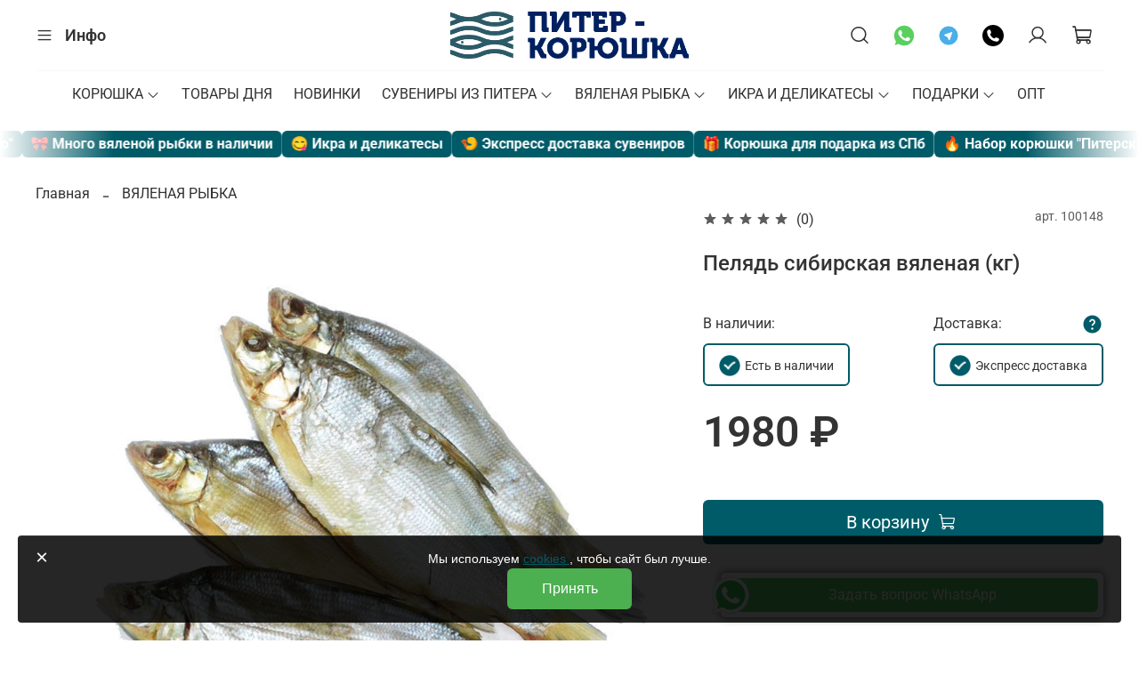

--- FILE ---
content_type: text/html; charset=utf-8
request_url: https://piter-koryshka.ru/product/pelyad-sibirskaya-vyalenaya-kg
body_size: 86547
content:
<!DOCTYPE html>
<html
  style="
    --color-btn-bg:#005B68;
--color-btn-bg-is-dark:true;
--bg:#FFFFFF;
--bg-is-dark:false;

--color-text: var(--color-text-dark);
--color-text-minor-shade: var(--color-text-dark-minor-shade);
--color-text-major-shade: var(--color-text-dark-major-shade);
--color-text-half-shade: var(--color-text-dark-half-shade);

--color-notice-warning-is-dark:false;
--color-notice-success-is-dark:false;
--color-notice-error-is-dark:false;
--color-notice-info-is-dark:false;
--color-form-controls-bg:var(--bg);
--color-form-controls-bg-disabled:var(--bg-minor-shade);
--color-form-controls-border-color:var(--bg-half-shade);
--color-form-controls-color:var(--color-text);
--is-editor:false;


  "
  >
  <head><meta data-config="{&quot;product_id&quot;:121211525}" name="page-config" content="" /><meta data-config="{&quot;money_with_currency_format&quot;:{&quot;delimiter&quot;:&quot;&quot;,&quot;separator&quot;:&quot;.&quot;,&quot;format&quot;:&quot;%n %u&quot;,&quot;unit&quot;:&quot;₽&quot;,&quot;show_price_without_cents&quot;:1},&quot;currency_code&quot;:&quot;RUR&quot;,&quot;currency_iso_code&quot;:&quot;RUB&quot;,&quot;default_currency&quot;:{&quot;title&quot;:&quot;Российский рубль&quot;,&quot;code&quot;:&quot;RUR&quot;,&quot;rate&quot;:1.0,&quot;format_string&quot;:&quot;%n %u&quot;,&quot;unit&quot;:&quot;₽&quot;,&quot;price_separator&quot;:&quot;&quot;,&quot;is_default&quot;:true,&quot;price_delimiter&quot;:&quot;&quot;,&quot;show_price_with_delimiter&quot;:false,&quot;show_price_without_cents&quot;:true},&quot;facebook&quot;:{&quot;pixelActive&quot;:false,&quot;currency_code&quot;:&quot;RUB&quot;,&quot;use_variants&quot;:false},&quot;vk&quot;:{&quot;pixel_active&quot;:true,&quot;price_list_id&quot;:&quot;id: 4715&quot;},&quot;new_ya_metrika&quot;:true,&quot;ecommerce_data_container&quot;:&quot;dataLayer&quot;,&quot;common_js_version&quot;:null,&quot;vue_ui_version&quot;:null,&quot;feedback_captcha_enabled&quot;:true,&quot;account_id&quot;:569751,&quot;hide_items_out_of_stock&quot;:false,&quot;forbid_order_over_existing&quot;:true,&quot;minimum_items_price&quot;:100,&quot;enable_comparison&quot;:true,&quot;locale&quot;:&quot;ru&quot;,&quot;client_group&quot;:null,&quot;consent_to_personal_data&quot;:{&quot;active&quot;:false,&quot;obligatory&quot;:false,&quot;description&quot;:&quot;Настоящим подтверждаю, что я ознакомлен и согласен с условиями оферты и политики конфиденциальности.&quot;},&quot;recaptcha_key&quot;:&quot;6LfXhUEmAAAAAOGNQm5_a2Ach-HWlFKD3Sq7vfFj&quot;,&quot;recaptcha_key_v3&quot;:&quot;6LcZi0EmAAAAAPNov8uGBKSHCvBArp9oO15qAhXa&quot;,&quot;yandex_captcha_key&quot;:&quot;ysc1_ec1ApqrRlTZTXotpTnO8PmXe2ISPHxsd9MO3y0rye822b9d2&quot;,&quot;checkout_float_order_content_block&quot;:true,&quot;available_products_characteristics_ids&quot;:null,&quot;sber_id_app_id&quot;:&quot;5b5a3c11-72e5-4871-8649-4cdbab3ba9a4&quot;,&quot;theme_generation&quot;:4,&quot;quick_checkout_captcha_enabled&quot;:false,&quot;max_order_lines_count&quot;:500,&quot;sber_bnpl_min_amount&quot;:1000,&quot;sber_bnpl_max_amount&quot;:150000,&quot;counter_settings&quot;:{&quot;data_layer_name&quot;:&quot;dataLayer&quot;,&quot;new_counters_setup&quot;:true,&quot;add_to_cart_event&quot;:true,&quot;remove_from_cart_event&quot;:true,&quot;add_to_wishlist_event&quot;:true,&quot;purchase_event&quot;:true},&quot;site_setting&quot;:{&quot;show_cart_button&quot;:true,&quot;show_service_button&quot;:false,&quot;show_marketplace_button&quot;:false,&quot;show_quick_checkout_button&quot;:false},&quot;warehouses&quot;:[],&quot;captcha_type&quot;:&quot;google&quot;,&quot;human_readable_urls&quot;:false}" name="shop-config" content="" /><meta name='js-evnvironment' content='production' /><meta name='default-locale' content='ru' /><meta name='insales-redefined-api-methods' content="[]" /><script>dataLayer= []; dataLayer.push({
        event: 'view_item',
        ecommerce: {
          items: [{"item_id":"121211525","item_name":"Пелядь сибирская вяленая (кг)","item_category":"Питерская рыбка - корюшка и множество других морепродуктов с доставкой/ВЯЛЕНАЯ РЫБКА","price":1980}]
         }
      });</script>
<!--InsalesCounter -->
<script type="text/javascript">
(function() {
  if (typeof window.__insalesCounterId !== 'undefined') {
    return;
  }

  try {
    Object.defineProperty(window, '__insalesCounterId', {
      value: 569751,
      writable: true,
      configurable: true
    });
  } catch (e) {
    console.error('InsalesCounter: Failed to define property, using fallback:', e);
    window.__insalesCounterId = 569751;
  }

  if (typeof window.__insalesCounterId === 'undefined') {
    console.error('InsalesCounter: Failed to set counter ID');
    return;
  }

  let script = document.createElement('script');
  script.async = true;
  script.src = '/javascripts/insales_counter.js?7';
  let firstScript = document.getElementsByTagName('script')[0];
  firstScript.parentNode.insertBefore(script, firstScript);
})();
</script>
<!-- /InsalesCounter -->
    <script type="text/javascript">
      (function() {
        var fileref = document.createElement('script');
        fileref.setAttribute("type","text/javascript");
        fileref.setAttribute("src", 'https://insales.dadata.ru/get_js/569751');
        document.getElementsByTagName("head")[0].appendChild(fileref);
      })();
    </script>

    <script type="text/javascript">
      (function() {
        window.va_suggestions = {"collections":[{"title":"\u041f\u0438\u0442\u0435\u0440\u0441\u043a\u0430\u044f \u0440\u044b\u0431\u043a\u0430 - \u043a\u043e\u0440\u044e\u0448\u043a\u0430 \u0438 \u043c\u043d\u043e\u0436\u0435\u0441\u0442\u0432\u043e \u0434\u0440\u0443\u0433\u0438\u0445 \u043c\u043e\u0440\u0435\u043f\u0440\u043e\u0434\u0443\u043a\u0442\u043e\u0432 \u0441 \u0434\u043e\u0441\u0442\u0430\u0432\u043a\u043e\u0439","url":"\/collection\/all","recursive":true,"is_smart":false},{"title":"\u041a\u041e\u0420\u042e\u0428\u041a\u0410","url":"\/collection\/koryushka"},{"title":"\u0422\u041e\u0412\u0410\u0420\u042b \u0414\u041d\u042f","url":"\/collection\/hity-prodazh"},{"title":"\u041d\u041e\u0412\u0418\u041d\u041a\u0418","url":"\/collection\/novinki"},{"title":"\u0421\u0423\u0412\u0415\u041d\u0418\u0420\u042b \u0418\u0417 \u041f\u0418\u0422\u0415\u0420\u0410","url":"\/collection\/suveniry-iz-pitera"},{"title":"\u0412\u042f\u041b\u0415\u041d\u0410\u042f \u0420\u042b\u0411\u041a\u0410","url":"\/collection\/vyalenaya-ryba"},{"title":"\u0418\u041a\u0420\u0410 \u0418 \u0414\u0415\u041b\u0418\u041a\u0410\u0422\u0415\u0421\u042b","url":"\/collection\/delikatesy"},{"title":"\u041f\u041e\u0414\u0410\u0420\u041a\u0418","url":"\/collection\/korporativnye-podarki"},{"title":"\u041e\u041f\u0422","url":"\/collection\/optovym-klientam"},{"title":"\u041a\u043e\u0440\u044e\u0448\u043a\u0430 \u0441\u0432\u0435\u0436\u0430\u044f \u0438 \u0437\u0430\u043c\u043e\u0440\u043e\u0436\u0435\u043d\u043d\u0430\u044f","url":"\/collection\/koryushka-svezhaya-kupit"},{"title":"\u041a\u043e\u0440\u044e\u0448\u043a\u0430 \u0432\u044f\u043b\u0435\u043d\u0430\u044f \u0438 \u0441\u0443\u0448\u0435\u043d\u0430\u044f","url":"\/collection\/koryushka-vyalenaya-i-sushenaya"},{"title":"\u041a\u043e\u0440\u044e\u0448\u043a\u0430 \u043a\u043e\u043f\u0447\u0435\u043d\u0430\u044f \u0430\u0440\u043e\u043c\u0430\u0442\u043d\u0430\u044f","url":"\/collection\/koryushka-kopchenaya"},{"title":"\u041a\u043e\u0440\u044e\u0448\u043a\u0430 \u0434\u043b\u044f \u043f\u043e\u0434\u0430\u0440\u043a\u0430","url":"\/collection\/nabory-s-koryushkoy-2"},{"title":"\u0421\u0443\u0432\u0435\u043d\u0438\u0440\u044b \u0441 \u043a\u043e\u0440\u044e\u0448\u043a\u043e\u0439","url":"\/collection\/suveniry-s-koryshkoi-kupit"},{"title":"\u041a\u043e\u0440\u044e\u0448\u043a\u0430 \u043e\u043f\u0442\u043e\u043c","url":"\/collection\/koryushka-optom"},{"title":"\u041c\u0418\u041d\u041e\u0413\u0410","url":"\/collection\/minoga"},{"title":"\u0420\u044b\u0431\u0430 \u043a\u043e\u0440\u043e\u0431\u043a\u043e\u0439 \u0441 \u0434\u043e\u0441\u0442\u0430\u0432\u043a\u043e\u0439","url":"\/collection\/ryba-korobkoy"},{"title":"\u0421\u0432\u0435\u0436\u0430\u044f \u043e\u0445\u043b\u0430\u0436\u0434\u0435\u043d\u043d\u0430\u044f \u0440\u044b\u0431\u0430","url":"\/collection\/ryba-svezhaya"},{"title":"\u0418\u043a\u0440\u0430","url":"\/collection\/ikra-2"},{"title":"\u041a\u043e\u043f\u0447\u0435\u043d\u0430\u044f \u0440\u044b\u0431\u043a\u0430","url":"\/collection\/kopchenaya-rybka"},{"title":"\u0420\u044b\u0431\u043a\u0430 \u0441\u043b\u0430\u0431\u043e\u0439 \u0441\u043e\u043b\u0438","url":"\/collection\/rybka-slaboy-soli"},{"title":"\u041a\u0440\u0435\u0432\u0435\u0442\u043a\u0438 \u0438 \u043c\u043e\u0440\u0435\u043f\u0440\u043e\u0434\u0443\u043a\u0442\u044b","url":"\/collection\/moreprodukty-2"},{"title":"\u0418\u043a\u0440\u0430 \u0432\u044f\u043b\u0435\u043d\u0430\u044f","url":"\/collection\/ikra-vyalenaya"},{"title":"\u0412\u044f\u043b\u0435\u043d\u0430\u044f \u0440\u044b\u0431\u0430","url":"\/collection\/vyalenaya-ryba-2"},{"title":"\u0421\u043e\u043b\u043e\u043c\u043a\u0430 \u0438 \u0444\u0438\u043b\u0435 \u0432\u044f\u043b\u0435\u043d\u043e\u0439 \u0440\u044b\u0431\u044b","url":"\/collection\/solomka-i-file-vyalenoy-ryby"},{"title":"\u041c\u043e\u0440\u0435\u043f\u0440\u043e\u0434\u0443\u043a\u0442\u044b \u0441\u0443\u0448\u0435\u043d\u043e-\u0432\u044f\u043b\u0435\u043d\u044b\u0435","url":"\/collection\/moreprodukty-susheno-vyalenye"},{"title":"\u0421\u0443\u043c\u043a\u0438","url":"\/collection\/katalog-6da6ea"},{"title":"\u041a\u0440\u0443\u0436\u043a\u0438","url":"\/collection\/kruzhki"},{"title":"\u041e\u0442\u043a\u0440\u044b\u0442\u043a\u0438","url":"\/collection\/otkrytki"},{"title":"\u041c\u0430\u0433\u043d\u0438\u0442\u044b \u0438 \u0437\u043d\u0430\u0447\u043a\u0438","url":"\/collection\/magnity-i-znachki"},{"title":"\u0427\u0430\u0439","url":"\/collection\/chay"},{"title":"\u041f\u0430\u0437\u043b\u044b \u0438 \u0444\u043e\u0442\u043e\u043a\u0443\u0431\u0438\u043a\u0438","url":"\/collection\/pazly-i-fotokubiki"},{"title":"\u0420\u0430\u0437\u043d\u043e\u0435","url":"\/collection\/raznoe"},{"title":"\u041d\u0430\u0431\u043e\u0440\u044b \u0441 \u0440\u044b\u0431\u043a\u043e\u0439 \u0438\u0437 \u041f\u0438\u0442\u0435\u0440\u0430","url":"\/collection\/nabory-s-rybkoy-iz-pitera"},{"title":"\u041f\u043e\u0434\u0430\u0440\u043e\u0447\u043d\u0430\u044f \u0443\u043f\u0430\u043a\u043e\u0432\u043a\u0430","url":"\/collection\/podarochnaya-upakovka"},{"title":"\u0424\u043e\u0440\u0435\u043b\u044c","url":"\/collection\/forel-2"},{"title":"\u041a\u043e\u0440\u044e\u0448\u043a\u0430","url":"\/collection\/koryushka-2"},{"title":"\u0414\u043e\u0440\u0430\u0434\u0430 \u0438 \u0441\u0438\u0431\u0430\u0441","url":"\/collection\/dorada-i-sibas"},{"title":"\u041b\u043e\u0441\u043e\u0441\u044c \u0438 \u0441\u0435\u043c\u0433\u0430","url":"\/collection\/katalog-309e02"},{"title":"\u041e\u0441\u0451\u0442\u0440 \u0438 \u0441\u0442\u0435\u0440\u043b\u044f\u0434\u044c","url":"\/collection\/osyotr-i-sterlyad"},{"title":"\u0422\u0440\u0435\u0441\u043a\u0430","url":"\/collection\/katalog-8a2917"},{"title":"\u041f\u0430\u043b\u0442\u0443\u0441","url":"\/collection\/paltus-2"},{"title":"\u041a\u0435\u0442\u0430 \u0438 \u0433\u043e\u0440\u0431\u0443\u0448\u0430","url":"\/collection\/keta-i-gorbusha"},{"title":"\u041a\u0430\u043c\u0431\u0430\u043b\u0430","url":"\/collection\/kambala-2"},{"title":"\u0422\u0443\u043d\u0435\u0446","url":"\/collection\/katalog-0f34c5"},{"title":"\u041c\u0438\u043d\u043e\u0433\u0430","url":"\/collection\/katalog-bdcca0"},{"title":"\u0418\u0432\u0430\u0441\u0438","url":"\/collection\/katalog-f80f87"},{"title":"\u0429\u0443\u043a\u0430","url":"\/collection\/katalog-b98856"},{"title":"\u0421\u0443\u0434\u0430\u043a","url":"\/collection\/sudak-2"},{"title":"\u0421\u0435\u043b\u044c\u0434\u044c","url":"\/collection\/seld"},{"title":"\u0421\u043a\u0443\u043c\u0431\u0440\u0438\u044f","url":"\/collection\/katalog-fb804d"},{"title":"\u0421\u043e\u043c","url":"\/collection\/katalog-cf03f9"},{"title":"\u0412\u043e\u0431\u043b\u0430","url":"\/collection\/vobla-2"},{"title":"\u0420\u044f\u043f\u0443\u0448\u043a\u0430","url":"\/collection\/ryapushka-2"},{"title":"\u041b\u0435\u0449","url":"\/collection\/lesch"},{"title":"\u0427\u0435\u0445\u043e\u043d\u044c","url":"\/collection\/chehon"},{"title":"\u041f\u0435\u043b\u044f\u0434\u044c","url":"\/collection\/pelyad"},{"title":"\u0422\u0430\u0440\u0430\u043d\u044c","url":"\/collection\/taran"},{"title":"\u0421\u0438\u0433","url":"\/collection\/sig"}],"pages":[{"title":"\u0442\u0435\u0441\u0442","url":"\/page\/test"},{"title":"\/collection\/ikra","url":"\/page\/collectionikra"},{"title":"\u0417\u0430\u043f\u0440\u043e\u0441 \u043f\u0440\u0430\u0439\u0441\u0430 \u043b\u0438\u0441\u0442\u0430 \u0438 \u043a\u043e\u043c\u043c\u0435\u0440\u0447\u0435\u0441\u043a\u043e\u0433\u043e \u043f\u0440\u0435\u0434\u043b\u043e\u0436\u0435\u043d\u0438\u044f","url":"\/page\/feedback"},{"title":"\u041f\u043e\u043b\u044c\u0437\u043e\u0432\u0430\u0442\u0435\u043b\u044c\u0441\u043a\u043e\u0435 \u0441\u043e\u0433\u043b\u0430\u0448\u0435\u043d\u0438\u0435","url":"\/page\/agreement"},{"title":"\u0423\u0441\u043b\u043e\u0432\u0438\u044f \u0434\u043e\u0441\u0442\u0430\u0432\u043a\u0438 \u0438 \u0441\u0430\u043c\u043e\u0432\u044b\u0432\u043e\u0437\u0430","url":"\/page\/delivery"},{"title":"\u041f\u043e\u043b\u0438\u0442\u0438\u043a\u0430 \u043a\u043e\u043d\u0444\u0438\u0434\u0435\u043d\u0446\u0438\u0430\u043b\u044c\u043d\u043e\u0441\u0442\u0438","url":"\/page\/oferta"},{"title":"\u0427\u0442\u043e \u043f\u0440\u0438\u0432\u0435\u0437\u0442\u0438 \u0438\u0437 \u041f\u0438\u0442\u0435\u0440\u0430","url":"\/page\/chto-privezti-iz-pitera"},{"title":"\u0421\u0443\u0432\u0435\u043d\u0438\u0440\u044b \u0438\u0437 \u041f\u0438\u0442\u0435\u0440\u0430 - \u041f\u0440\u0435\u0434\u043b\u043e\u0436\u0435\u043d\u0438\u0435 \u0434\u043b\u044f \u0433\u0438\u0434\u043e\u0432-\u044d\u043a\u0441\u043a\u0443\u0440\u0441\u043e\u0432\u043e\u0434\u043e\u0432","url":"\/page\/predlozhenie-dlya-gidov-ekskursovodov"},{"title":"\u043e \u043d\u0430\u0441","url":"\/page\/main"},{"title":"\u041d\u0430\u0431\u043e\u0440\u044b \u0432\u044f\u043b\u0435\u043d\u043e\u0439 \u0440\u044b\u0431\u044b","url":"\/page\/nabory-vyalenoy-ryby"},{"title":"\u041e\u043f\u043b\u0430\u0442\u0430","url":"\/page\/payment"},{"title":"\u0421\u043a\u0438\u0434\u043a\u0438","url":"\/page\/skidki-ot-summy-zakaza"},{"title":"\u0413\u0430\u0440\u0430\u043d\u0442\u0438\u044f \u0438 \u0432\u043e\u0437\u0432\u0440\u0430\u0442","url":"\/page\/garantiya-i-vozvrat"},{"title":"\u041f\u0443\u0431\u043b\u0438\u0447\u043d\u0430\u044f \u043e\u0444\u0435\u0440\u0442\u0430","url":"\/page\/publichnaya-oferta"},{"title":"\u041a\u043e\u043d\u0442\u0430\u043a\u0442\u044b","url":"\/page\/contacts"},{"title":"\u041e \u043a\u043e\u043c\u043f\u0430\u043d\u0438\u0438","url":"\/page\/about-us"}],"articles":[{"title":"\u0413\u0440\u0430\u0444\u0438\u043a \u0440\u0430\u0431\u043e\u0442\u044b \u043d\u0430 \u043d\u043e\u0432\u043e\u0433\u043e\u0434\u043d\u0438\u0435 \u043f\u0440\u0430\u0437\u0434\u043d\u0438\u043a\u0438 2026","url":"\/blogs\/blog\/grafik-raboty-na-novogodnie-prazdniki-3","date":"2025-12-29T22:23:03.000+03:00","image":"https:\/\/static.insales-cdn.com\/images\/articles\/1\/7425\/13679873\/unnamed.jpg","tags":""},{"title":"\u0415\u0441\u0442\u044c \u043b\u0438 \u043a\u043e\u0440\u044e\u0448\u043a\u0430 \u0432 \u0421\u0430\u043d\u043a\u0442-\u041f\u0435\u0442\u0435\u0440\u0431\u0443\u0440\u0433\u0435 \u0437\u0438\u043c\u043e\u0439?","url":"\/blogs\/blog\/est-li-koryushka-v-sankt-peterburge-zimoy","date":"2025-12-12T10:19:50.000+03:00","image":"https:\/\/static.insales-cdn.com\/images\/articles\/1\/8169\/13516777\/koryshka_zimoi.jpg","tags":"\u043a\u043e\u0440\u044e\u0448\u043a\u0430 \u0441\u043f\u0431 \u0437\u0438\u043c\u0430#\u043a\u0443\u043f\u0438\u0442\u044c \u043a\u043e\u0440\u044e\u0448\u043a\u0443 \u0432 \u0441\u0430\u043d\u043a\u0442-\u043f\u0435\u0442\u0435\u0440\u0431\u0443\u0440\u0433\u0435#\u0432\u044f\u043b\u0435\u043d\u0430\u044f \u043a\u043e\u0440\u044e\u0448\u043a\u0430#\u043a\u043e\u043f\u0447\u0435\u043d\u0430\u044f \u043a\u043e\u0440\u044e\u0448\u043a\u0430#\u0437\u0430\u043c\u043e\u0440\u043e\u0436\u0435\u043d\u043d\u0430\u044f \u043a\u043e\u0440\u044e\u0448\u043a\u0430 \u0432 \u0432\u0430\u043a\u0443\u0443\u043c\u0435"},{"title":"\u0415\u0441\u0442\u044c \u043b\u0438 \u043a\u043e\u0440\u044e\u0448\u043a\u0430 \u0432 \u041f\u0438\u0442\u0435\u0440\u0435 \u043e\u0441\u0435\u043d\u044c\u044e 2025 \u0433\u043e\u0434\u0430?","url":"\/blogs\/blog\/est-li-koryushka-v-pitere-v-sentyabre","date":"2021-08-02T10:02:45.000+03:00","image":"https:\/\/static.insales-cdn.com\/images\/articles\/1\/1138\/1475698\/kor_otbornaya.jpg","tags":""},{"title":"\u0427\u0442\u043e \u043f\u0440\u0438\u0432\u0435\u0437\u0442\u0438 \u0438\u0437 \u041f\u0438\u0442\u0435\u0440\u0430 - \u0422\u041e\u041f 10 \u0441\u0443\u0432\u0435\u043d\u0438\u0440\u043e\u0432","url":"\/blogs\/blog\/chto-privezti-iz-pitera-top-10-suvenirov","date":"2024-11-10T12:07:32.000+03:00","image":"https:\/\/static.insales-cdn.com\/images\/articles\/1\/1433\/7316889\/koryshka_v_istorii.jpg","tags":""},{"title":"\u0422\u041e\u041f 4 \u0440\u0435\u0446\u0435\u043f\u0442\u0430 \u0441 \u043a\u043e\u0440\u044e\u0448\u043a\u043e\u0439","url":"\/blogs\/blog\/top-4-retsepta-s-koryushkoy","date":"2024-09-08T14:12:16.000+03:00","image":"https:\/\/static.insales-cdn.com\/images\/articles\/1\/3841\/12594945\/kor_gk_new.jpg","tags":""},{"title":"\u041e\u0444\u043e\u0440\u043c\u043b\u0435\u043d\u0438\u0435 \u0437\u0430\u043a\u0430\u0437\u0430 \u043d\u0430 \u0441\u0430\u0439\u0442\u0435 \u0441\u043e \u0441\u043a\u0438\u0434\u043a\u043e\u0439","url":"\/blogs\/blog\/oformlenie-zakaza-na-sayte-so-skidkoy","date":"2024-05-23T10:43:05.000+03:00","image":"https:\/\/static.insales-cdn.com\/images\/articles\/1\/6657\/11409921\/minus2.jpg","tags":""},{"title":"\u041a\u043e\u0440\u044e\u0448\u043a\u0430 \u0432\u044f\u043b\u0435\u043d\u0430\u044f 2025 \u0438\u0437 \u0421\u0430\u043d\u043a\u0442-\u041f\u0435\u0442\u0435\u0440\u0431\u0443\u0440\u0433\u0430 - \u0432 \u043d\u0430\u043b\u0438\u0447\u0438\u0438","url":"\/blogs\/blog\/koryushka-vyalenaya-iz-sankt-peterburga-v-nalichii","date":"2023-06-27T15:59:31.000+03:00","image":"https:\/\/static.insales-cdn.com\/images\/articles\/1\/120\/5816440\/korushka_vyal_23.jpg","tags":""},{"title":"\u041d\u0430\u0448 \u043c\u0430\u0433\u0430\u0437\u0438\u043d \u043d\u0435 \u0440\u0430\u0431\u043e\u0442\u0430\u0435\u0442 \u0441 25 \u043c\u0430\u044f \u043f\u043e 10 \u0438\u044e\u043d\u044f \u0432\u043a\u043b\u044e\u0447\u0438\u0442\u0435\u043b\u044c\u043d\u043e","url":"\/blogs\/blog\/25-may-10-june","date":"2025-05-20T16:29:00.000+03:00","image":"https:\/\/static.insales-cdn.com\/images\/articles\/1\/6968\/7633720\/fish_shashlyk.jpg","tags":""},{"title":"\u041a\u0443\u043f\u043e\u043d \u043d\u0430 \u0441\u043a\u0438\u0434\u043a\u0443 \u0432 \u043c\u0430\u0433\u0430\u0437\u0438\u043d\u0435 \u041f\u0438\u0442\u0435\u0440-\u041a\u043e\u0440\u044e\u0448\u043a\u0430 \u043d\u043e\u044f\u0431\u0440\u044c-\u0434\u0435\u043a\u0430\u0431\u0440\u044c 2025\u0433","url":"\/blogs\/blog\/kupon-na-skidku-v-magazine-piter-koryushka-avgust-2022g","date":"2022-08-02T11:16:38.000+03:00","image":"https:\/\/static.insales-cdn.com\/images\/articles\/1\/3909\/7253829\/promokod.jpg","tags":""},{"title":"\u041a\u043e\u0440\u044e\u0448\u043a\u0430 \u0432 2025 \u0433\u043e\u0434\u0443 - \u043a\u043e\u0433\u0434\u0430 \u043d\u0430\u0447\u0438\u043d\u0430\u0435\u0442\u0441\u044f?","url":"\/blogs\/blog\/koryushka-v-2024-godu-kogda-nachinaetsya","date":"2024-01-17T11:23:09.000+03:00","image":"https:\/\/static.insales-cdn.com\/images\/articles\/1\/3618\/7499298\/kor_srednyaya.jpg","tags":""},{"title":"\u041f\u043e\u043b\u044c\u0437\u0430 \u043a\u043e\u0440\u044e\u0448\u043a\u0438","url":"\/blogs\/blog\/polza-koryushki-2","date":"2018-12-17T11:21:50.000+03:00","image":"https:\/\/static.insales-cdn.com\/images\/articles\/1\/7353\/539833\/koryshka_polza.jpg","tags":""},{"title":"\u041c\u043e\u0440\u0435\u043f\u0440\u043e\u0434\u0443\u043a\u0442\u044b \u0434\u043b\u044f \u043f\u0440\u0430\u0437\u0434\u043d\u0438\u0447\u043d\u043e\u0433\u043e \u0441\u0442\u043e\u043b\u0430: \u0438\u0434\u0435\u0438 \u043f\u0440\u0438\u0433\u043e\u0442\u043e\u0432\u043b\u0435\u043d\u0438\u044f \u0431\u043b\u044e\u0434","url":"\/blogs\/blog\/moreprodukty-dlya-prazdnichnogo-stola-idei-dlya-prigotovleniya-blyud-iz-ryby-i-moreproduktov-dlya-osobyh-sluchaev","date":"2024-10-06T15:48:08.000+03:00","image":"https:\/\/static.insales-cdn.com\/images\/articles\/1\/4860\/7279356\/moreprod_prazd_stol.jpg","tags":""},{"title":"\u0421\u0435\u0437\u043e\u043d \u043a\u043e\u0440\u044e\u0448\u043a\u0438 2025 \u0432 \u0421\u0430\u043d\u043a\u0442-\u041f\u0435\u0442\u0435\u0440\u0431\u0443\u0440\u0433\u0435","url":"\/blogs\/blog\/sezon-koryushki-2025-v-pitere","date":"2021-03-18T22:47:59.000+03:00","image":"https:\/\/static.insales-cdn.com\/images\/articles\/1\/3225\/1297561\/koryshka_2021_mart.jpg","tags":""},{"title":"\u041a\u0430\u043a \u0432\u044b\u0431\u0440\u0430\u0442\u044c \u043c\u0435\u0436\u0434\u0443 \u043a\u043e\u0440\u044e\u0448\u043a\u043e\u0439, \u0441\u0438\u0433\u043e\u043c, \u0441\u0443\u0434\u0430\u043a\u043e\u043c \u0438 \u0434\u0440\u0443\u0433\u0438\u043c\u0438 \u0432\u0438\u0434\u0430\u043c\u0438?","url":"\/blogs\/blog\/kak-vybrat-mezhdu-koryushkoy-sigom-sudakom-i-drugimi-vidami","date":"2024-10-05T12:46:40.000+03:00","image":"https:\/\/static.insales-cdn.com\/images\/articles\/1\/4179\/7278675\/sudak_krypniy.jpg","tags":""},{"title":"\u041a\u043e\u0440\u044e\u0448\u043a\u0430 \u0432 \u0438\u0441\u0442\u043e\u0440\u0438\u0438 \u0421\u0430\u043d\u043a\u0442-\u041f\u0435\u0442\u0435\u0440\u0431\u0443\u0440\u0433\u0430","url":"\/blogs\/blog\/koryushka-v-istorii-sankt-peterburga","date":"2024-09-08T13:38:38.000+03:00","image":"https:\/\/static.insales-cdn.com\/images\/articles\/1\/3875\/7253795\/koryshka_v_istorii.jpg","tags":""},{"title":"\u0421\u0435\u0437\u043e\u043d \u043c\u0438\u043d\u043e\u0433\u0438 \u043e\u0431\u044a\u044f\u0432\u043b\u044f\u0435\u0442\u0441\u044f \u043e\u0442\u043a\u0440\u044b\u0442\u044b\u043c.","url":"\/blogs\/blog\/sezon-minogi-obyavlyaetsya-otkrytym-2-2","date":"2021-09-06T11:43:07.000+03:00","image":"https:\/\/static.insales-cdn.com\/images\/articles\/1\/2985\/1510313\/minoga_jiv.png","tags":""},{"title":"\u0414\u0430\u0436\u0435 \u043d\u0435\u0439\u0440\u043e\u0441\u0435\u0442\u0438 \u0437\u043d\u0430\u044e\u0442, \u0447\u0442\u043e \u0432 \u041f\u0438\u0442\u0435\u0440\u0435 \u043f\u043e\u0448\u043b\u0430 \u043a\u043e\u0440\u044e\u0448\u043a\u0430","url":"\/blogs\/blog\/dazhe-neyroseti-znayut-chto-v-pitere-poshla-koryushka","date":"2024-08-07T12:04:49.000+03:00","image":"https:\/\/static.insales-cdn.com\/images\/articles\/1\/4171\/7221323\/koryshka_v_pitere_poshla.jpg","tags":""},{"title":"\u041a\u043e\u0433\u0434\u0430 \u0437\u0430\u043a\u0430\u043d\u0447\u0438\u0432\u0430\u0435\u0442\u0441\u044f \u043a\u043e\u0440\u044e\u0448\u043a\u0430 \u0432 \u0421\u0430\u043d\u043a\u0442-\u041f\u0435\u0442\u0435\u0440\u0431\u0443\u0440\u0433\u0435 2024?","url":"\/blogs\/blog\/kogda-zakanchivaetsya-koryushka-v-sankt-peterburge-2021-2","date":"2021-05-29T12:26:44.000+03:00","image":"https:\/\/static.insales-cdn.com\/images\/articles\/1\/1889\/1369953\/korushka_konec_sezona.jpg","tags":""},{"title":"\u0413\u0434\u0435 \u043a\u0443\u043f\u0438\u0442\u044c \u043a\u043e\u0440\u044e\u0448\u043a\u0443 \u0432 \u043a\u0443\u0440\u043e\u0440\u0442\u043d\u043e\u043c \u0440\u0430\u0439\u043e\u043d\u0435?","url":"\/blogs\/blog\/gde-kupit-koryushku-v-kurortnom-rayone","date":"2024-03-10T11:04:53.000+03:00","image":"https:\/\/static.insales-cdn.com\/images\/articles\/1\/5119\/7009279\/rybalka_kurortniy_raion.jpg","tags":""},{"title":"\u0413\u0440\u0430\u0444\u0438\u043a \u0440\u0430\u0431\u043e\u0442\u044b \u043d\u0430 \u043d\u043e\u0432\u043e\u0433\u043e\u0434\u043d\u0438\u0435 \u043f\u0440\u0430\u0437\u0434\u043d\u0438\u043a\u0438 2025\u0433","url":"\/blogs\/blog\/grafik-raboty-na-novog-2025odnie-prazdniki-3","date":"2024-12-31T19:44:26.000+03:00","image":"https:\/\/static.insales-cdn.com\/images\/articles\/1\/4312\/7393496\/new_year2025.jpg","tags":""},{"title":"\u0422\u041e\u041f 10 \u043f\u043e\u043b\u0435\u0437\u043d\u043e\u0439 \u0440\u044b\u0431\u044b 2024","url":"\/blogs\/blog\/top-10-poleznoy-ryby-2024","date":"2021-02-07T11:49:32.000+03:00","image":"https:\/\/static.insales-cdn.com\/images\/articles\/1\/3919\/1257295\/losos_steiki.jpg","tags":""},{"title":"\u0413\u0440\u0430\u0444\u0438\u043a \u0440\u0430\u0431\u043e\u0442\u044b \u043d\u0430 \u043d\u043e\u0432\u043e\u0433\u043e\u0434\u043d\u0438\u0435 \u043f\u0440\u0430\u0437\u0434\u043d\u0438\u043a\u0438","url":"\/blogs\/blog\/grafik-raboty-na-novogodnie-prazdniki","date":"2024-01-01T22:34:27.000+03:00","image":"","tags":""},{"title":"\u041f\u0435\u0440\u0432\u0430\u044f \u043d\u043e\u044f\u0431\u0440\u044c\u0441\u043a\u0430\u044f \u043a\u043e\u0440\u044e\u0448\u043a\u0430 \u0443\u0436\u0435 \u0432 \u043d\u0430\u043b\u0438\u0447\u0438\u0438","url":"\/blogs\/blog\/pervaya-noyabrskaya-koryushka-uzhe-v-nalichii","date":"2023-11-05T13:09:20.000+03:00","image":"https:\/\/static.insales-cdn.com\/images\/articles\/1\/5333\/6837461\/koryshka23.jpg","tags":""},{"title":"\u0441 19 \u043f\u043e 24 \u0441\u0435\u043d\u0442\u044f\u0431\u0440\u044f 2024 \u0433\u043e\u0434\u0430 \u0443 \u043d\u0430\u0448\u0435\u0433\u043e \u043c\u0430\u0433\u0430\u0437\u0438\u043d\u0430 \u0432\u044b\u0445\u043e\u0434\u043d\u044b\u0435","url":"\/blogs\/blog\/1go-i-2go-iyulya-2023g-u-nashego-magazina-vyhodnye","date":"2023-06-30T10:01:04.000+03:00","image":"","tags":""},{"title":"\u041a\u043e\u0440\u044e\u0448\u043a\u0430 \u043b\u0435\u0442\u043e\u043c \u0432 \u041f\u0438\u0442\u0435\u0440\u0435","url":"\/blogs\/blog\/koryushka-letom-v-pitere","date":"2023-07-05T13:32:27.000+03:00","image":"https:\/\/static.insales-cdn.com\/images\/articles\/1\/4417\/5960001\/koryshka_rest.jpg","tags":""},{"title":"\u0421\u0435\u0437\u043e\u043d \u043a\u043e\u0440\u044e\u0448\u043a\u0438 2023 \u0433\u043e\u0434\u0430 \u043d\u0430\u0447\u0438\u043d\u0430\u0435\u0442\u0441\u044f 15 \u0430\u043f\u0440\u0435\u043b\u044f","url":"\/blogs\/blog\/sezon-koryushki-2023-goda-nachinaetsya-15-aprelya","date":"2023-04-14T09:30:29.000+03:00","image":"https:\/\/static.insales-cdn.com\/images\/articles\/1\/2731\/4762283\/koryshka23.jpg","tags":""},{"title":"\u041a\u043e\u0440\u044e\u0448\u043a\u0430 \u0432 \u043c\u0430\u0440\u0442\u0435 2023\u0433 \u0432 \u041f\u0438\u0442\u0435\u0440\u0435 - \u0433\u0434\u0435 \u043a\u0443\u043f\u0438\u0442\u044c?","url":"\/blogs\/blog\/koryushka-v-marte-2022g-v-pitere-gde-kupit","date":"2022-03-03T10:17:24.000+03:00","image":"https:\/\/static.insales-cdn.com\/images\/articles\/1\/4597\/1790453\/koryshka_2021_mart.jpg","tags":""},{"title":"\u041e\u0442\u043a\u0440\u044b\u0432\u0430\u0435\u043c \u0441\u0435\u0437\u043e\u043d \u043a\u043e\u0440\u044e\u0448\u043a\u0438, \u0444\u0435\u0432\u0440\u0430\u043b\u044c 2023\u0433","url":"\/blogs\/blog\/otkryvaem-sezon-koryushki-fevral-2023g","date":"2023-02-26T11:51:27.000+03:00","image":"https:\/\/static.insales-cdn.com\/images\/articles\/1\/6649\/4299257\/koryshka23.jpg","tags":""},{"title":"\u041f\u0435\u0440\u0432\u0430\u044f \u043a\u043e\u0440\u044e\u0448\u043a\u0430 \u0432 \u044f\u043d\u0432\u0430\u0440\u0435 2023 \u0433\u043e\u0434\u0430 \u0443\u0436\u0435 \u0432 \u043d\u0430\u043b\u0438\u0447\u0438\u0438","url":"\/blogs\/blog\/pervaya-koryushka-v-yanvare-2023-goda-uzhe-v-nalichii","date":"2023-01-14T20:38:28.000+03:00","image":"https:\/\/static.insales-cdn.com\/images\/articles\/1\/6736\/3881552\/koryshka_2021_2_mart.jpg","tags":""},{"title":"\u041a\u043e\u0440\u044e\u0448\u043a\u0430 \u0438 \u043c\u0438\u043d\u043e\u0433\u0430 \u0432 \u043d\u043e\u044f\u0431\u0440\u0435 2022 \u0432 \u041f\u0438\u0442\u0435\u0440\u0435","url":"\/blogs\/blog\/koryushka-i-minoga-v-noyabre-2022-v-pitere","date":"2022-11-29T10:57:01.000+03:00","image":"https:\/\/static.insales-cdn.com\/images\/articles\/1\/1841\/3409713\/minoga_v_m.jpg","tags":""},{"title":"\u041e\u0441\u0435\u043d\u043d\u0438\u0435 \u043d\u043e\u0432\u0438\u043d\u043a\u0438 \u0432 \u041f\u0438\u0442\u0435\u0440-\u041a\u043e\u0440\u044e\u0448\u043a\u0435","url":"\/blogs\/blog\/osennie-novinki-v-piter-koryushke","date":"2022-10-05T11:22:55.000+03:00","image":"https:\/\/static.insales-cdn.com\/images\/articles\/1\/4220\/2846844\/trio_kor.jpg","tags":""},{"title":"\u041a\u0443\u043f\u043e\u043d \u043d\u0430 \u041f\u0438\u0442\u0435\u0440-\u041a\u043e\u0440\u044e\u0448\u043a\u0430 \u0434\u043e 10.07.2022","url":"\/blogs\/blog\/kupon-na-piter-koryushka-do-30112019-2","date":"2019-10-31T22:01:03.000+03:00","image":"https:\/\/static.insales-cdn.com\/images\/articles\/1\/1065\/1868841\/kupon200.jpg","tags":""},{"title":"\u0413\u0434\u0435 \u043a\u0443\u043f\u0438\u0442\u044c \u043a\u043e\u0440\u044e\u0448\u043a\u0443 \u0432 \u0438\u044e\u043d\u0435 2022 \u0433\u043e\u0434\u0430 \u0432 \u0421\u0430\u043d\u043a\u0442-\u041f\u0435\u0442\u0435\u0440\u0431\u0443\u0440\u0433\u0435?","url":"\/blogs\/blog\/gde-kupit-koryushku-v-iyune-2021-goda-v-sankt-peterburge-2","date":"2021-06-07T10:52:28.000+03:00","image":"https:\/\/static.insales-cdn.com\/images\/articles\/1\/1653\/1377909\/kor_vakuum.jpg","tags":""},{"title":"\u041f\u0440\u0430\u0437\u0434\u043d\u0438\u043a \u043a\u043e\u0440\u044e\u0448\u043a\u0438 \u0443 \u041f\u0435\u0442\u0440\u043e\u043f\u0430\u0432\u043b\u043e\u0432\u0441\u043a\u043e\u0439 \u043a\u0440\u0435\u043f\u043e\u0441\u0442\u0438 14 \u0438 15 \u043c\u0430\u044f 2022\u0433","url":"\/blogs\/blog\/prazdnik-koryushki-u-petropavlovskoy-kreposti-14-i-15-maya-2022g-2-2","date":"2022-05-09T12:47:08.000+03:00","image":"https:\/\/static.insales-cdn.com\/images\/articles\/1\/604\/1901148\/prazdnik_koryshki.jpg","tags":""},{"title":"\u0424\u0435\u0441\u0442\u0438\u0432\u0430\u043b\u044c \u00ab\u041a\u043e\u0440\u044e\u0448\u043a\u0430 \u0438\u0434\u0435\u0442!\u00bb 2022\u0433","url":"\/blogs\/blog\/festival-koryushka-idet-2022g","date":"2022-04-11T11:22:56.000+03:00","image":"https:\/\/static.insales-cdn.com\/images\/articles\/1\/8188\/1859580\/festival_koryshki_2022.jpg","tags":""},{"title":"\u041a\u043e\u0440\u044e\u0448\u043a\u0430 \u0432 \u0430\u043f\u0440\u0435\u043b\u0435 \u0432 \u041f\u0438\u0442\u0435\u0440\u0435 2022\u0433","url":"\/blogs\/blog\/koryushka-v-aprele-v-pitere-2022g-2","date":"2022-03-22T11:20:14.000+03:00","image":"https:\/\/static.insales-cdn.com\/images\/articles\/1\/1483\/1820107\/koryshka_srednyaya.jpg","tags":""},{"title":"\u041a\u043e\u0440\u044e\u0448\u043a\u0430 \u0432 \u041f\u0438\u0442\u0435\u0440\u0435 \u0437\u0438\u043c\u043e\u0439 2022 \u0433\u043e\u0434\u0430?","url":"\/blogs\/blog\/koryushka-v-pitere-zimoy-2022-goda","date":"2022-01-16T12:38:23.000+03:00","image":"https:\/\/static.insales-cdn.com\/images\/articles\/1\/1087\/1713215\/koryshka_melkaya.jpg","tags":""},{"title":"\u041a\u043e\u0433\u0434\u0430 \u043d\u0430\u0447\u0438\u043d\u0430\u0435\u0442\u0441\u044f \u043a\u043e\u0440\u044e\u0448\u043a\u0430 \u0432 2022 \u0433\u043e\u0434\u0443?","url":"\/blogs\/blog\/kogda-nachinaetsya-koryushka-v-2022-godu","date":"2022-01-07T11:12:11.000+03:00","image":"https:\/\/static.insales-cdn.com\/images\/articles\/1\/5981\/1701725\/kor_srednyaya.jpg","tags":""},{"title":"\u0421\u0432\u0435\u0436\u0430\u044f \u0438 \u0430\u0440\u043e\u043c\u0430\u0442\u043d\u0430\u044f \u043a\u043e\u0440\u044e\u0448\u043a\u0430 \u0432\u044b\u043b\u043e\u0432\u043b\u0435\u043d\u043d\u0430\u044f \u0432 \u0434\u0435\u043a\u0430\u0431\u0440\u0435 2021 \u0443\u0436\u0435 \u0432 \u041f\u0438\u0442\u0435\u0440\u0435","url":"\/blogs\/blog\/svezhaya-aromatnaya-koryushka-v-dekabre-2021","date":"2021-12-05T11:05:48.000+03:00","image":"https:\/\/static.insales-cdn.com\/images\/articles\/1\/1219\/1656003\/kor_december21.jpg","tags":""},{"title":"\u0411\u044b\u0432\u0430\u0435\u0442 \u043b\u0438 \u043a\u043e\u0440\u044e\u0448\u043a\u0430 \u0432 \u041f\u0438\u0442\u0435\u0440\u0435 \u0432 \u043d\u043e\u044f\u0431\u0440\u0435 \u0438 \u0434\u0435\u043a\u0430\u0431\u0440\u0435?","url":"\/blogs\/blog\/byvaet-li-koryushka-v-pitere-noyabre-i-dekabre","date":"2021-11-14T20:28:53.000+03:00","image":"https:\/\/static.insales-cdn.com\/images\/articles\/1\/3693\/1609325\/koryshka_ledd.jpg","tags":""},{"title":"\u041a\u043e\u0440\u044e\u0448\u043a\u0430 \u0432 \u043e\u043a\u0442\u044f\u0431\u0440\u0435? - \u041a\u043e\u043d\u0435\u0447\u043d\u043e, \u0435\u0441\u0442\u044c!","url":"\/blogs\/blog\/koryushka-v-oktyabre-konechno-est-2","date":"2021-10-04T12:19:09.000+03:00","image":"https:\/\/static.insales-cdn.com\/images\/articles\/1\/1594\/1541690\/kor_srednyaya.jpg","tags":""},{"title":"\u0420\u044b\u0431\u043d\u044b\u0435 \u0441\u0443\u0432\u0435\u043d\u0438\u0440\u044b \u0432 \u0421\u041f\u0431","url":"\/blogs\/blog\/rybnye-suveniry-v-spb-2-2","date":"2021-09-06T10:55:15.000+03:00","image":"https:\/\/static.insales-cdn.com\/images\/articles\/1\/2918\/1510246\/DSC_9179-2_20procentov.jpg","tags":""},{"title":"\u041a\u043e\u0440\u043f\u043e\u0440\u0430\u0442\u0438\u0432\u043d\u044b\u0435 \u043f\u043e\u0434\u0430\u0440\u043a\u0438 \u0441 \u0431\u0435\u0440\u0435\u0433\u043e\u0432 \u041d\u0435\u0432\u044b","url":"\/blogs\/blog\/korporativnye-podarki-s-beregov-nevy","date":"2021-07-03T12:47:00.000+03:00","image":"https:\/\/static.insales-cdn.com\/images\/articles\/1\/3334\/1428742\/koryshka_piter.jpg","tags":""},{"title":"\u041a\u043e\u0440\u044e\u0448\u043a\u0430 - \u043c\u0435\u043d\u044e \u043d\u0430 \u0434\u043e\u0441\u0442\u0430\u0432\u043a\u0443","url":"\/blogs\/blog\/koryushka-menyu-na-dostavku","date":"2021-06-28T11:23:04.000+03:00","image":"https:\/\/static.insales-cdn.com\/images\/articles\/1\/6351\/1423567\/koryshka_menu.png","tags":""},{"title":"\u041d\u0443\u0436\u043d\u043e \u043b\u0438 \u043f\u043e\u0442\u0440\u043e\u0448\u0438\u0442\u044c \u043a\u043e\u0440\u044e\u0448\u043a\u0443?","url":"\/blogs\/blog\/nuzhno-li-potroshit-koryushku-2","date":"2021-06-28T11:18:33.000+03:00","image":"https:\/\/static.insales-cdn.com\/images\/articles\/1\/6329\/1423545\/koryshka_potroshenie.jpg","tags":""},{"title":"\u041a\u0443\u043f\u0438\u0442\u044c \u043a\u043e\u0440\u044e\u0448\u043a\u0443 \u0443 \u041c\u043e\u0441\u043a\u043e\u0432\u0441\u043a\u043e\u0433\u043e \u0432\u043e\u043a\u0437\u0430\u043b\u0430","url":"\/blogs\/blog\/kupit-koryushku-u-moskovskogo-vokzala","date":"2021-06-28T10:53:17.000+03:00","image":"https:\/\/static.insales-cdn.com\/images\/articles\/1\/6311\/1423527\/moscovskiy_vokzal.jpg","tags":""},{"title":"\u041d\u0435\u0434\u0435\u043b\u044f \u043a\u043e\u043f\u0447\u0435\u043d\u043e\u0439 \u0438 \u0432\u044f\u043b\u0435\u043d\u043e\u0439 \u043a\u043e\u0440\u044e\u0448\u043a\u0438 \u0432 \u0421\u0430\u043d\u043a\u0442-\u041f\u0435\u0442\u0435\u0440\u0431\u0443\u0440\u0433\u0435","url":"\/blogs\/blog\/nedelya-foreli-v-sankt-peterburge","date":"2018-12-04T17:39:45.000+03:00","image":"https:\/\/static.insales-cdn.com\/images\/articles\/1\/2214\/665766\/kopch_koryshka.jpg","tags":""},{"title":"\u0414\u0435\u043d\u044c \u0433\u043e\u0440\u043e\u0434\u0430 \u0421\u0430\u043d\u043a\u0442-\u041f\u0435\u0442\u0435\u0440\u0431\u0443\u0440\u0433\u0430 - 27 \u043c\u0430\u044f","url":"\/blogs\/blog\/den-goroda-sankt-peterburga-27-maya-2-2","date":"2021-05-27T16:15:22.000+03:00","image":"https:\/\/static.insales-cdn.com\/images\/articles\/1\/426\/1368490\/2345372_800n.jpg","tags":""},{"title":"\u041f\u0440\u0430\u0437\u0434\u043d\u0438\u043a \u043a\u043e\u0440\u044e\u0448\u043a\u0438 2021 - \u043a\u043e\u0433\u0434\u0430 \u0438 \u0433\u0434\u0435 \u043f\u0440\u043e\u0445\u043e\u0434\u0438\u0442?","url":"\/blogs\/blog\/prazdnik-koryushki-2021-kogda-i-gde-prohodit","date":"2021-05-11T11:50:26.000+03:00","image":"https:\/\/static.insales-cdn.com\/images\/articles\/1\/2545\/1354225\/prazdnik_koryshki.jpg","tags":""},{"title":"\u041a\u043e\u0440\u044e\u0448\u043a\u0430 \u0432 \u0440\u0435\u0441\u0442\u043e\u0440\u0430\u043d\u0435 \u0438\u043b\u0438 \u0434\u043e\u043c\u0430 - \u0447\u0442\u043e \u0432\u044b\u0431\u0440\u0430\u0442\u044c?","url":"\/blogs\/blog\/koryushka-v-restorane-ili-doma-chto-vybrat","date":"2021-03-29T11:00:24.000+03:00","image":"https:\/\/static.insales-cdn.com\/images\/articles\/1\/6954\/1309482\/koryshka_recept.jpg","tags":""},{"title":"\u041a\u0430\u043a\u0438\u0435 \u0441\u0443\u0432\u0435\u043d\u0438\u0440\u044b \u043f\u0440\u0438\u0432\u0435\u0437\u0442\u0438 \u0438\u0437 \u041f\u0438\u0442\u0435\u0440\u0430?","url":"\/blogs\/blog\/chto-privezti-iz-pitera","date":"2021-03-28T15:15:11.000+03:00","image":"https:\/\/static.insales-cdn.com\/images\/articles\/1\/6206\/1308734\/DSC_9430.JPG","tags":""},{"title":"\u0421\u043a\u0438\u0434\u043a\u0430 2000 \u0440\u0443\u0431. \u043e\u0442 \u041f\u0438\u0442\u0435\u0440-\u041a\u043e\u0440\u044e\u0448\u043a\u0438 \u0432 \u043b\u0435\u0433\u0435\u043d\u0434\u0430\u0440\u043d\u043e\u043c \u043c\u0430\u0433\u0430\u0437\u0438\u043d\u0435 \u0433\u0440\u0438\u043b\u0435\u0439 \u0438 \u0442\u043e\u0432\u0430\u0440\u043e\u0432 \u0434\u043b\u044f \u0437\u0430\u0433\u043e\u0440\u043e\u0434\u043d\u043e\u0433\u043e \u0434\u043e\u043c\u0430 VillaTrade","url":"\/blogs\/blog\/skidka-2000-rub-ot-piter-koryushki-v-legendarnom-magazine-griley-i-tovarov-dlya-zagorodnogo-doma-villatrade","date":"2021-03-09T13:25:28.000+03:00","image":"https:\/\/static.insales-cdn.com\/images\/articles\/1\/1867\/1288011\/grills.jpg","tags":""},{"title":"\u0421\u043a\u0438\u0434\u043a\u0430 \u0437\u0430 \u0440\u0435\u0433\u0443\u043b\u044f\u0440\u043d\u044b\u0439 \u0437\u0430\u043a\u0430\u0437 \u0440\u044b\u0431\u043a\u0438","url":"\/blogs\/blog\/skidka-za-regulyarnyy-zakaz-rybki-2-2","date":"2021-02-25T14:57:15.000+03:00","image":"https:\/\/static.insales-cdn.com\/images\/articles\/1\/3235\/1297571\/file_expot.jfif","tags":""},{"title":"\u0421\u0432\u0435\u0436\u0430\u044f \u043a\u043e\u0440\u044e\u0448\u043a\u0430 2021 - \u0443\u0436\u0435 \u0432 \u043d\u0430\u043b\u0438\u0447\u0438\u0438. \u041a\u0443\u043f\u043e\u043d \u043d\u0430 \u0441\u043a\u0438\u0434\u043a\u0443.","url":"\/blogs\/blog\/svezhaya-koryushka-2021-uzhe-v-nalichii-kupon-na-skidku-2","date":"2021-01-22T14:23:52.000+03:00","image":"https:\/\/static.insales-cdn.com\/images\/articles\/1\/3240\/1297576\/koryshka_srednyaya.jpg","tags":""},{"title":"\u041f\u0440\u0435\u0434\u0437\u0430\u043a\u0430\u0437 \u0440\u044b\u0431\u043a\u0438 \u0438 \u043c\u043e\u0440\u0435\u043f\u0440\u043e\u0434\u0443\u043a\u0442\u043e\u0432 \u043d\u0430 \u043d\u043e\u0432\u043e\u0433\u043e\u0434\u043d\u0438\u0439 \u0441\u0442\u043e\u043b 2021 - \u043f\u0440\u043e\u043c\u043e\u043a\u043e\u0434 \u043d\u0430 \u0441\u043a\u0438\u0434\u043a\u0443 700 \u0440\u0443\u0431.","url":"\/blogs\/blog\/predzakaz-rybki-i-moreproduktov-na-novogodniy-stol-2021-2","date":"2020-12-13T19:41:12.000+03:00","image":"https:\/\/static.insales-cdn.com\/images\/articles\/1\/8055\/1195895\/\u0447\u0430\u0435\u043f\u0440.png","tags":""},{"title":"\u041a\u0443\u043f\u043e\u043d \u043d\u0430 \u0441\u043a\u0438\u0434\u043a\u0443 200 \u0440\u0443\u0431. \u0437\u0430 \u043f\u043e\u0434\u043f\u0438\u0441\u043a\u0443 \u043d\u0430 \u0443\u0432\u0435\u0434\u043e\u043c\u043b\u0435\u043d\u0438\u044f","url":"\/blogs\/blog\/kupon-na-skidku-200-rub-za-podpisku-na-uvedomleniya-2","date":"2020-05-03T13:05:52.000+03:00","image":"https:\/\/static.insales-cdn.com\/images\/articles\/1\/7690\/998922\/200_rub_disc.jpg","tags":""},{"title":"\u041d\u043e\u044f\u0431\u0440\u044c - \u043c\u0435\u0441\u044f\u0446 \u0441\u0432\u0435\u0436\u0435\u043c\u043e\u0440\u043e\u0436\u0435\u043d\u043e\u0439 \u043a\u043e\u0440\u044e\u0448\u043a\u0438 \u0432 \u0421\u041f\u0431","url":"\/blogs\/blog\/nedelyu-svezhemorozhenoy-koryushki-v-spb-2","date":"2019-07-14T16:26:42.000+03:00","image":"https:\/\/static.insales-cdn.com\/images\/articles\/1\/5917\/743197\/kor_vakuum.jpg","tags":""},{"title":"\u0414\u043e\u0441\u0442\u0430\u0432\u043a\u0430 \u0440\u044b\u0431\u044b \u0440\u0435\u0441\u0442\u043e\u0440\u0430\u043d\u043d\u043e\u0433\u043e \u043a\u0430\u0447\u0435\u0441\u0442\u0432\u0430 \u043d\u0430 \u0434\u043e\u043c","url":"\/blogs\/blog\/dostavka-ryby-restorannogo-kachestva-na-dom","date":"2018-09-28T19:40:50.000+03:00","image":"https:\/\/static.insales-cdn.com\/images\/articles\/1\/5252\/464004\/stejk-iz-lososja.jpg","tags":""},{"title":"\u041f\u043e\u0441\u0442\u0430\u0432\u043a\u0438 \u0432 \u043a\u0430\u0444\u0435 \u0438 \u0440\u0435\u0441\u0442\u043e\u0440\u0430\u043d\u044b \u043f\u043e \u0437\u0432\u043e\u043d\u043a\u0443","url":"\/blogs\/blog\/postavki-v-kafe-i-restorany-po-zvonku-2","date":"2018-09-28T19:30:23.000+03:00","image":"https:\/\/static.insales-cdn.com\/images\/articles\/1\/5241\/463993\/delovie_otnosheniya.jpg","tags":""},{"title":"\u0420\u0435\u0433\u0443\u043b\u044f\u0440\u043d\u044b\u0435 \u043f\u043e\u0441\u0442\u0430\u0432\u043a\u0438 \u0432 \u0440\u044b\u0431\u043d\u044b\u0435 \u043b\u0430\u0432\u043a\u0438 \u0438 \u043c\u0430\u0433\u0430\u0437\u0438\u043d\u044b","url":"\/blogs\/blog\/regulyarnye-postavki-v-rybnye-lavki-i-magaziny-2","date":"2018-09-28T19:19:45.000+03:00","image":"https:\/\/static.insales-cdn.com\/images\/articles\/1\/5233\/463985\/fish_lavka.jpg","tags":""},{"title":"\u041a\u043e\u0440\u044e\u0448\u043a\u0430 - \u043a\u0430\u043a \u043f\u0440\u0438\u0433\u043e\u0442\u043e\u0432\u0438\u0442\u044c?","url":"\/blogs\/blog\/koryushka-kak-prigotovit-2","date":"2018-09-14T22:47:57.000+03:00","image":"https:\/\/static.insales-cdn.com\/images\/articles\/1\/5792\/448160\/kor_jar.jpg","tags":"\u043a\u043e\u0440\u044e\u0448\u043a\u0430"}],"relevant":[{"title":"\u0412\u044f\u043b\u0435\u043d\u0430\u044f \u043a\u043e\u0440\u044e\u0448\u043a\u0430","url":"https:\/\/piter-koryshka.ru\/collection\/koryushka-vyalenaya-i-sushenaya"},{"title":"\u0418\u043a\u0440\u0430 \u043a\u0440\u0430\u0441\u043d\u0430\u044f","url":"https:\/\/piter-koryshka.ru\/collection\/ikra-2"},{"title":"\u041d\u0430\u0431\u043e\u0440\u044b \u0441 \u043a\u043e\u0440\u044e\u0448\u043a\u043e\u0439","url":"https:\/\/piter-koryshka.ru\/collection\/nabory-s-koryushkoy-2"},{"title":"\u0420\u044b\u0431\u043d\u044b\u0435 \u0434\u0435\u043b\u0438\u043a\u0430\u0442\u0435\u0441\u044b","url":"https:\/\/piter-koryshka.ru\/collection\/delikatesy"},{"title":"\u0420\u044b\u0431\u0430 \u043a\u043e\u0440\u043e\u0431\u043a\u043e\u0439","url":"https:\/\/piter-koryshka.ru\/collection\/ryba-korobkoy"}],"products":[]}
      })();
    </script>

    <script type="text/javascript">
      (function() {
        var fileref = document.createElement('script');
        fileref.setAttribute("type","text/javascript");
        fileref.setAttribute("src", 'https://pnn.insales-tech.ru/pnn/pnn.js?2782');
        document.getElementsByTagName("head")[0].appendChild(fileref);
      })();
    </script>

    <script type="text/javascript">
      (function() {
          (function() { var d=document; var s = d.createElement('script');
  s.type = 'text/javascript'; s.async = true;
  s.src = '//code.jivo.ru/widget/uEY6te766R'; d.head.appendChild(s); })();

      })();
    </script>

    <script type="text/javascript">
      (function() {
        var fileref = document.createElement('script');
        fileref.setAttribute("type","text/javascript");
        fileref.setAttribute("src", 'https://search.insales-tech.ru/template.js?t=9685767-1742308460');
        document.getElementsByTagName("head")[0].appendChild(fileref);
      })();
    </script>
<script type="text/javascript">window._ab_id_=163528</script>
<script src="https://cdn.botfaqtor.ru/one.js"></script><meta name="yandex-verification" content="7811c9ff0484a74b" />
    <!-- meta -->
<meta charset="UTF-8"><title>🐟 Пелядь сибирская вяленая (кг) - купить с доставкой</title><meta name="description" content="Предлагаем купить товар: Пелядь сибирская вяленая (кг).
Цена - 1980 ₽. Быстрая доставка.
☎️ +7(812)6471087
Смотрите все товары в разделе «Вяленая рыба»
">
<meta data-config="{&quot;static-versioned&quot;: &quot;1.38&quot;}" name="theme-meta-data" content="">

<script type="application/ld+json">
{
	"@context": "https://schema.org",
	"@type": "BreadcrumbList",
	"itemListElement": [
	{
		"@type": "ListItem",
		"position": 1,
		"name": "Главная",
		"item": "https://piter-koryshka.ru"
	},{
					"@type": "ListItem",
					"position": 2,
					"name": "ВЯЛЕНАЯ РЫБКА",
					"item": "https://piter-koryshka.ru/collection/vyalenaya-ryba"
				},{
					"@type": "ListItem",
					"position": 3,
					"name": "Вяленая рыба",
					"item": "https://piter-koryshka.ru/collection/vyalenaya-ryba-2"
				},{
			"@type": "ListItem",
			"position": 4,
			"name": "Пелядь сибирская вяленая (кг)",
			"item": "https://piter-koryshka.ru/product/pelyad-sibirskaya-vyalenaya-kg"
		}]
}</script>



    <script type="application/ld+json">
    {
        "@context": "https://schema.org/",
        "@type":"Product",
        "name": "Пелядь сибирская вяленая (кг)",
        "description": "Отборная сибирская вяленая пелядь.\r\nЖирная и сочная рыбка, в ней мало косточек.",
        "brand": {
          "@type": "Brand",
          "name": ""
        },"image": "https://static.insales-cdn.com/images/products/1/5190/220443718/pelyad19.jpg",
        "sku": "100148",
        "color": "",
        "size": "",
        "offers": [{
              "@type": "Offer",
              "url": "/product/pelyad-sibirskaya-vyalenaya-kg",
              "priceCurrency": "RUB",
              "price": "1980.0",
              "availability": "https://schema.org/InStock"
            }
],
      "isRelatedTo": [
        {
          "@type": "Product",
          "name": "Корюшка вяленая отборная (кг)",
          "image": "https://static.insales-cdn.com/images/products/1/7146/988158954/kor_vyal_otb.jpg",
          "description": "Вяленая корюшка в Санкт-Петербурге\nПриобрести отборную вяленую корюшку можно у нас.\nОбратите внимание, цена указана за 1кг. Размер рыбки 17-23см.\nКупить отборную корюшку в Питере можно с доставкой до дома, отеля или вокзала.",
          "url": "/product/koryushka-vyalenaya-otbornaya-1kg",
          "sku": "0012",
          "offers": {
            "@type": "Offer",
            "priceCurrency": "RUB",
            "price": "3890.0",
            "availability": "https://schema.org/InStock"
          }
        },

        {
          "@type": "Product",
          "name": "Чехонь вяленая отборная (кг)",
          "image": "https://static.insales-cdn.com/images/products/1/5998/178812782/chehon_vyal_krupnaya.jpg",
          "description": "Чехонь вяленая \u0026amp;ndash; это отборное лакомство для настоящих ценителей рыбной продукции!\nНаша рыба была бережно поймана в чистейших водоёмах России и приготовлена по традиционной технологии вяления, что позволяет сохранить все полезные свойства продукта.\nЧехонь вяленая богата белками, жирами и содержит минимум углеводов. Благодаря этому она является идеальным выбором для тех, кто следит за своим здоровьем и фигурой. Кроме того, наша продукция имеет отличный вкус и аромат.\nЗакажите у нас чехонь вяленую прямо сейчас и наслаждайтесь её непревзойденным качеством!",
          "url": "/product/chehon-krupnaya-vyalenaya-kg",
          "sku": "100066",
          "offers": {
            "@type": "Offer",
            "priceCurrency": "RUB",
            "price": "1160.0",
            "availability": "https://schema.org/InStock"
          }
        },

        {
          "@type": "Product",
          "name": "Вобла вяленая с икрой 16-20см (кг)",
          "image": "https://static.insales-cdn.com/images/products/1/5705/177722953/vobla_vyal.jpg",
          "description": "Вобла вяленая с икрой \u0026amp;ndash; это деликатес, который порадует даже самых взыскательных гурманов. Изготовленная из отборной воблы, эта закуска обладает насыщенным вкусом и ароматом, который переносит вас на бескрайние просторы Волги.\nКаждая рыбка проходит тщательную обработку и вяление, что позволяет сохранить все полезные вещества и уникальный вкус. Икра, которая присутствует в вобле, придает блюду особую пикантность и делает его ещё более привлекательным для любителей морепродуктов.\nВобла вяленая \u0026amp;ndash; это отличный выбор для закуски на праздничный стол или для перекуса в любое время дня. Она идеально сочетается с пивом, винами и крепкими напитками. \nПокупая нашу воблу, вы получаете качественный продукт, который прошел все необходимые проверки и соответствует самым высоким стандартам. Наслаждайтесь вкусом и пользой воблы с икрой прямо у себя дома!\nПреимущества:\n\nВысокое качество отборной рыбы\nНасыщенный вкус и аромат\nПолезные свойства благодаря вялению\nИдеальная закуска для любого мероприятия\n\nПопробуйте воблу вяленую отборную с икрой и погрузитесь в мир истинного гастрономического удовольствия!",
          "url": "/product/vobla-astrahanskaya-ikryanaya-kg",
          "sku": "",
          "offers": {
            "@type": "Offer",
            "priceCurrency": "RUB",
            "price": "1890.0",
            "availability": "https://schema.org/InStock"
          }
        },

        {
          "@type": "Product",
          "name": "Корюшка сушеная с икрой, Ладожское озеро (250г)",
          "image": "https://static.insales-cdn.com/images/products/1/685/446710445/koryshka_ss_s_ikrou.jpg",
          "description": "Вяленая солёно-сушеная питерская корюшка - прекрасная закуска в дорогу и к пенному напитку.\r\nКупить сувенир из Питера можно с доставкой до дома, отеля или хостела, до вокзала или аэропорта.\r\nДоставка по Санкт-Петербургу в день заказа, по России - 2-5 дней.",
          "url": "/product/koryushka-solyono-sushenaya-ladozhskoe-ozero-kg",
          "sku": "100100",
          "offers": {
            "@type": "Offer",
            "priceCurrency": "RUB",
            "price": "750.0",
            "availability": "https://schema.org/InStock"
          }
        },

        {
          "@type": "Product",
          "name": "Ряпушка питерская вяленая отборная (кг)",
          "image": "https://static.insales-cdn.com/images/products/1/6398/178813182/ryapushka_vyal.jpg",
          "description": "Ряпушка питерская вяленая \u0026amp;ndash; это идеальный выбор для тех, кто ценит качественную и вкусную рыбу! Наш продукт изготавливается по старинному рецепту, который позволяет сохранить все полезные свойства рыбы. Вяление делает ряпушку особенно ароматной и сочной. Вы можете заказать нашу продукцию как сувенир из Санкт-Петербурга для своих близких и друзей или просто насладиться ее вкусом дома. Мы гарантируем высокое качество нашей продукции, которая будет доставлена прямо к вашему порогу. Не упустите возможность попробовать настоящую ряпушку питерскую вяленую уже сегодня!",
          "url": "/product/ryapushka-piterskaya-vyalenaya-otbornaya-kg",
          "sku": "100065",
          "offers": {
            "@type": "Offer",
            "priceCurrency": "RUB",
            "price": "2190.0",
            "availability": "https://schema.org/PreOrder"
          }
        },

        {
          "@type": "Product",
          "name": "Мурманский ерш вяленый с икрой &quot;Premium&quot; (кг)",
          "image": "https://static.insales-cdn.com/images/products/1/509/478716413/ersh_kambala_vyal_ikra.jpg",
          "description": "Мурманский ёрш вяленый с икрой \u0026amp;laquo;Premium\u0026amp;raquo; \u0026amp;ndash; это высококачественный продукт, который обязательно порадует любителей рыбной кухни. Этот товар является отличным выбором для тех, кто ценит свежесть и вкус настоящей морской рыбы.\nВяление позволяет сохранить все полезные свойства продукта, а также придать ему особый аромат и пикантность. \nВы можете заказать этот замечательный продукт прямо у нас на сайте и получить его в любой точке страны быстро и безопасно. Не упустите возможность попробовать настоящий мурманский ёрш вяленый с икрой \u0026amp;laquo;Premium\u0026amp;raquo;!\nЦена за кг.\nВ 1м кг в среднем 4-5шт\nПри необходимости упакуем в вакуум.\nВыберем по вашему желанию более сухого ерша или помягче (пожирнее!).\nДоставка по Санкт-Петербургу в день заказа, по России - 2-5 дней.",
          "url": "/product/kambala-yorsh-vyalenyy-murmanskiy-kg",
          "sku": "100084",
          "offers": {
            "@type": "Offer",
            "priceCurrency": "RUB",
            "price": "2180.0",
            "availability": "https://schema.org/PreOrder"
          }
        }
],
      "isSimilarTo": []
    }
    </script>

<meta name="robots" content="index,follow">
<meta http-equiv="X-UA-Compatible" content="IE=edge,chrome=1">
<meta name="viewport" content="width=device-width, initial-scale=1.0">
<meta name="SKYPE_TOOLBAR" content="SKYPE_TOOLBAR_PARSER_COMPATIBLE">
<meta name="format-detection" content="telephone=no">

<!-- canonical url--><link rel="canonical" href="https://piter-koryshka.ru/product/pelyad-sibirskaya-vyalenaya-kg">


<!-- rss feed-->
    <meta property="og:title" content="Пелядь сибирская вяленая (кг)">
    <meta property="og:type" content="website">
    <meta property="og:url" content="https://piter-koryshka.ru/product/pelyad-sibirskaya-vyalenaya-kg">

    
      <meta property="og:image" content="https://static.insales-cdn.com/images/products/1/5190/220443718/pelyad19.jpg">
    




<!-- icons-->
<!-- icons-->
      
      <link rel="icon" type="image/png" href="https://static.insales-cdn.com/files/1/2689/80013953/original/favicon__3_.png">
      <link rel="icon" type="image/png" sizes="16x16" href="https://static.insales-cdn.com/r/P0SIhaChksA/rs:fill-down:16:16:1/q:100/plain/files/1/2689/80013953/original/favicon__3_.png@png">
      <link rel="icon" type="image/png" sizes="32x32" href="https://static.insales-cdn.com/r/22y_VjSfJHs/rs:fill-down:32:32:1/q:100/plain/files/1/2689/80013953/original/favicon__3_.png@png">
      <link rel="icon" type="image/png" sizes="48x48" href="https://static.insales-cdn.com/r/IRhL3adYXfA/rs:fill-down:48:48:1/q:100/plain/files/1/2689/80013953/original/favicon__3_.png@png">
      <link rel="apple-touch-icon-precomposed" sizes="180x180" href="https://static.insales-cdn.com/r/IGNXxmPMaFw/rs:fill-down:180:180:1/q:100/plain/files/1/2689/80013953/original/favicon__3_.png@png">
      <link rel="apple-touch-icon-precomposed" sizes="167x167" href="https://static.insales-cdn.com/r/Rh5ANQb6km8/rs:fill-down:167:167:1/q:100/plain/files/1/2689/80013953/original/favicon__3_.png@png">
      <link rel="apple-touch-icon-precomposed" sizes="152x152" href="https://static.insales-cdn.com/r/MnRiBo7skjw/rs:fill-down:152:152:1/q:100/plain/files/1/2689/80013953/original/favicon__3_.png@png">
      <link rel="apple-touch-icon-precomposed" sizes="120x120" href="https://static.insales-cdn.com/r/vzkWUWAF-do/rs:fill-down:120:120:1/q:100/plain/files/1/2689/80013953/original/favicon__3_.png@png">
      <link rel="apple-touch-icon-precomposed" sizes="76x76" href="https://static.insales-cdn.com/r/3LUdlXtckKU/rs:fill-down:76:76:1/q:100/plain/files/1/2689/80013953/original/favicon__3_.png@png">
      <link rel="apple-touch-icon" href="https://static.insales-cdn.com/files/1/2689/80013953/original/favicon__3_.png"><meta name="msapplication-TileColor" content="#005B68">
  <meta name="msapplication-TileImage" content="https://static.insales-cdn.com/r/op1rivch7K8/rs:fill-down:144:144:1/q:100/plain/files/1/2689/80013953/original/favicon__3_.png@png"><style media="screen">
  @supports (content-visibility: hidden) {
    body:not(.settings_loaded) {
      content-visibility: hidden;
    }
  }
  @supports not (content-visibility: hidden) {
    body:not(.settings_loaded) {
      visibility: hidden;
    }
  }
</style>
<style>
  .settings_loaded .preloader {
  	display: none;
  }
  .preloader {
  position: fixed;
  top: 0;
  left: 0;
  width: 100%;
  height: 100%;
  z-index: 9999999999999;
  background: var(--bg);
  opacity: 1;
  visibility: visible;
  -webkit-transition: 0.2s all;
  -moz-transition: 0.2s all;
  -ms-transition: 0.2s all;
  -o-transition: 0.2s all;
  transition: 0.2s all;
      align-items: center;
  justify-content: center;
  display: flex;
  }
  .lds-ellipsis {
  display: inline-block;
  position: relative;
  width: 80px;
  height: 80px;
    opacity: 0.5;
}
.lds-ellipsis div {
  position: absolute;
  top: 33px;
  width: 13px;
  height: 13px;
  border-radius: 50%;
  background: #ddd;
  animation-timing-function: cubic-bezier(0, 1, 1, 0);
}
.lds-ellipsis div:nth-child(1) {
  left: 8px;
  animation: lds-ellipsis1 0.6s infinite;
}
.lds-ellipsis div:nth-child(2) {
  left: 8px;
  animation: lds-ellipsis2 0.6s infinite;
}
.lds-ellipsis div:nth-child(3) {
  left: 32px;
  animation: lds-ellipsis2 0.6s infinite;
}
.lds-ellipsis div:nth-child(4) {
  left: 56px;
  animation: lds-ellipsis3 0.6s infinite;
}
@keyframes lds-ellipsis1 {
  0% {
    transform: scale(0);
  }
  100% {
    transform: scale(1);
  }
}
@keyframes lds-ellipsis3 {
  0% {
    transform: scale(1);
  }
  100% {
    transform: scale(0);
  }
}
@keyframes lds-ellipsis2 {
  0% {
    transform: translate(0, 0);
  }
  100% {
    transform: translate(24px, 0);
  }
}
</style>

  <meta name='product-id' content='121211525' />
</head>
  <body data-multi-lang="false" data-theme-template="product" data-sidebar-type="sticky" data-sidebar-position="left">
    <div class="preloader">
      <div class="lds-ellipsis"><div></div><div></div><div></div><div></div></div>
    </div>
    <noscript>
<div class="njs-alert-overlay">
  <div class="njs-alert-wrapper">
    <div class="njs-alert">
      <p></p>
    </div>
  </div>
</div>
</noscript>

    <div class="page_layout page_layout-clear ">
      <header>
      
        <div
  class="layout widget-type_widget_v4_header_11_1_92078dbd5a4e616c9895bdbb4917c7fb"
  style="--soc-img-wh2:'https://static.insales-cdn.com/files/1/2231/40716471/original/4202050chatlogosocialsocialmediawhatsapp-115638_115663.svg'; --soc-img-tel2:'https://static.insales-cdn.com/files/1/2257/40716497/original/telegram_104163.svg'; --soc-img-phone2:'https://static.insales-cdn.com/files/1/3457/40766849/original/phone-symbol-of-an-auricular-inside-a-circle_icon-icons.com_56478.svg'; --logo-img:'https://static.insales-cdn.com/files/1/7425/78241025/original/лого.png'; --logo-max-width:300px; --category-depth:3; --live-search:false; --hide-catalog:false; --hide-search:false; --hide-language:true; --hide-personal:false; --hide-compare:true; --hide-favorite:true; --hide-social:false; --bage-bg:#005B68; --bage-bg-is-dark:true; --bage-bg-minor-shade:#007c8f; --bage-bg-minor-shade-is-dark:true; --bage-bg-major-shade:#009fb8; --bage-bg-major-shade-is-dark:true; --bage-bg-half-shade:#33e4ff; --bage-bg-half-shade-is-light:true; --layout-wide-bg:true; --catalog-location:show-immediately; --layout-pt:1vw; --layout-pb:1vw; --layout-wide-content:false; --mobile-panel-right-btn:cart; --hide-desktop:false; --hide-mobile:false;"
  data-widget-drop-item-id="130952321"
  
  >
  <div class="layout__content">
    










<div class="header header_no-languages">
  <div class="header__content">
    <div class="header__area-show-menu">
      <span type="button" class="header__show-menu-btn js-show-side-panel">
        <span class="icon icon-bars"></span>
        <span class="header__show-menu-text">Инфо</span>
      </span>
    </div>

    <div class="header__area-logo">
      
  
    
      <a href=" / " class="header__logo">
        <img src="https://static.insales-cdn.com/files/1/7425/78241025/original/лого.png" alt="Питер-Корюшка - интернет магазин" title="Питер-Корюшка - интернет магазин">
      </a>
    
  

    </div>

    <div class="header__area-controls">
      
      
  <div class="header__search" custom-popup-modal="search-form">
    <form action="/search" method="get" class="header__search-form">
    
      <input type="text" autocomplete="off" class="form-control form-control_size-l header__search-field" name="q" value="" placeholder="Поиск" >
      
      <input type="hidden" name="lang" value="ru">
      <div class="header__search__results" data-search-result></div>
    </form>
    <button type="button" class="header__search-btn js-show-search">
      <span class="icon icon-search _show"></span>
      
    </button>
  </div>
  

      


      <div class="popup-bg" custom-popup-bg="search-form"></div>


      
        <a class="soc-icon whatsapp" href="https://wa.me/+79522874191">
          <img src="https://static.insales-cdn.com/files/1/2231/40716471/original/4202050chatlogosocialsocialmediawhatsapp-115638_115663.svg" alt="" width="25" height="25">
        </a>
      

      
        <a class="soc-icon telegram" href="https://t.me/+79522874191">
          <img title="telegram" src="https://static.insales-cdn.com/files/1/2257/40716497/original/telegram_104163.svg" alt="telegram.png" width="25" height="25">
        </a>
      
      
      
      <a class="soc-icon phone-img" href="tel:+78126471087">
        <img title="Телефон" alt="Телефон" src="https://static.insales-cdn.com/files/1/3457/40766849/original/phone-symbol-of-an-auricular-inside-a-circle_icon-icons.com_56478.svg" width="25" height="25">
      </a>
      

      
        <a href="/client_account/orders" class="header__control-btn header__cabinet">
          <span class="icon icon-user"></span>
        </a>
      

      

      

      
        <a href="/cart_items" class="header__control-btn header__cart">
          <span class="icon icon-cart">
            <span class="header__control-bage cart-empty" data-cart-positions-count></span>
          </span>
        </a>
      

      
        <a href="tel:+78126471087" class="header__control-btn header__mobile-phone">
          <span class="icon icon-phone"></span>
        </a>
      

      
  


    </div>

    <div class="header__area-collections">
      
  

  

  

  <div class="header__collections-head">Каталог</div>

  <ul class="header__collections js-cut-list" data-navigation>
    
    
    
      
      
      

      
      

      
      

      
        

        

        <li class="header__collections-item" data-navigation-item>
          <div class="header__collections-controls">
            <a href="/collection/koryushka" class="header__collections-link  with-arrow" data-navigation-link="/collection/koryushka" >
              КОРЮШКА

              
                <span class="icon icon-angle-down"></span>
              
            </a>

            
              <button class="button button_size-s header__collections-show-submenu-btn js-show-touch-submenu" type="button">
              <span class="icon icon-angle-down"></span>
            </button>
            
          </div>

          
            <ul class="header__collections-submenu" data-navigation-submenu>
              <div class="header__collections-submenu-content">
          

          

          
      
      
    
      
      
      

      
      

      
      

      
        

        

        <li class="header__collections-item" data-navigation-item>
          <div class="header__collections-controls">
            <a href="/collection/koryushka-svezhaya-kupit" class="header__collections-link " data-navigation-link="/collection/koryushka-svezhaya-kupit" >
              Корюшка свежая и замороженная

              
            </a>

            
          </div>

          

          

          
            </li>
          
      
      
    
      
      
      

      
      

      
      

      
        

        

        <li class="header__collections-item" data-navigation-item>
          <div class="header__collections-controls">
            <a href="/collection/koryushka-vyalenaya-i-sushenaya" class="header__collections-link " data-navigation-link="/collection/koryushka-vyalenaya-i-sushenaya" >
              Корюшка вяленая и сушеная

              
            </a>

            
          </div>

          

          

          
            </li>
          
      
      
    
      
      
      

      
      

      
      

      
        

        

        <li class="header__collections-item" data-navigation-item>
          <div class="header__collections-controls">
            <a href="/collection/koryushka-kopchenaya" class="header__collections-link " data-navigation-link="/collection/koryushka-kopchenaya" >
              Корюшка копченая ароматная

              
            </a>

            
          </div>

          

          

          
            </li>
          
      
      
    
      
      
      

      
      

      
      

      
        

        

        <li class="header__collections-item" data-navigation-item>
          <div class="header__collections-controls">
            <a href="/collection/nabory-s-koryushkoy-2" class="header__collections-link " data-navigation-link="/collection/nabory-s-koryushkoy-2" >
              Корюшка для подарка

              
            </a>

            
          </div>

          

          

          
            </li>
          
      
      
    
      
      
      

      
      

      
      

      
        

        

        <li class="header__collections-item" data-navigation-item>
          <div class="header__collections-controls">
            <a href="/collection/suveniry-s-koryshkoi-kupit" class="header__collections-link " data-navigation-link="/collection/suveniry-s-koryshkoi-kupit" >
              Сувениры с корюшкой

              
            </a>

            
          </div>

          

          

          
            </li>
          
      
      
    
      
      
      

      
      

      
      

      
        

        

        <li class="header__collections-item" data-navigation-item>
          <div class="header__collections-controls">
            <a href="/collection/koryushka-optom" class="header__collections-link " data-navigation-link="/collection/koryushka-optom" >
              Корюшка оптом

              
            </a>

            
          </div>

          

          

          
            </li>
          
      
      
    
      
      
      

      
      

      
      

      
        

        

        <li class="header__collections-item" data-navigation-item>
          <div class="header__collections-controls">
            <a href="/collection/minoga" class="header__collections-link " data-navigation-link="/collection/minoga" >
              МИНОГА

              
            </a>

            
          </div>

          

          

          
            </li>
          
      
      
    
      
      
      

      
      

      
      

      
        

        
          
            
              </div>
            </ul>
          

          </li>
        

        <li class="header__collections-item" data-navigation-item>
          <div class="header__collections-controls">
            <a href="/collection/hity-prodazh" class="header__collections-link " data-navigation-link="/collection/hity-prodazh" >
              ТОВАРЫ ДНЯ

              
            </a>

            
          </div>

          

          

          
            </li>
          
      
      
    
      
      
      

      
      

      
      

      
        

        

        <li class="header__collections-item" data-navigation-item>
          <div class="header__collections-controls">
            <a href="/collection/novinki" class="header__collections-link " data-navigation-link="/collection/novinki" >
              НОВИНКИ

              
            </a>

            
          </div>

          

          

          
            </li>
          
      
      
    
      
      
      

      
      

      
      

      
        

        

        <li class="header__collections-item" data-navigation-item>
          <div class="header__collections-controls">
            <a href="/collection/suveniry-iz-pitera" class="header__collections-link  with-arrow" data-navigation-link="/collection/suveniry-iz-pitera" >
              СУВЕНИРЫ ИЗ ПИТЕРА

              
                <span class="icon icon-angle-down"></span>
              
            </a>

            
              <button class="button button_size-s header__collections-show-submenu-btn js-show-touch-submenu" type="button">
              <span class="icon icon-angle-down"></span>
            </button>
            
          </div>

          
            <ul class="header__collections-submenu" data-navigation-submenu>
              <div class="header__collections-submenu-content">
          

          

          
      
      
    
      
      
      

      
      

      
      

      
        

        

        <li class="header__collections-item" data-navigation-item>
          <div class="header__collections-controls">
            <a href="/collection/katalog-6da6ea" class="header__collections-link " data-navigation-link="/collection/katalog-6da6ea" >
              Сумки

              
            </a>

            
          </div>

          

          

          
            </li>
          
      
      
    
      
      
      

      
      

      
      

      
        

        

        <li class="header__collections-item" data-navigation-item>
          <div class="header__collections-controls">
            <a href="/collection/kruzhki" class="header__collections-link " data-navigation-link="/collection/kruzhki" >
              Кружки

              
            </a>

            
          </div>

          

          

          
            </li>
          
      
      
    
      
      
      

      
      

      
      

      
        

        

        <li class="header__collections-item" data-navigation-item>
          <div class="header__collections-controls">
            <a href="/collection/otkrytki" class="header__collections-link " data-navigation-link="/collection/otkrytki" >
              Открытки

              
            </a>

            
          </div>

          

          

          
            </li>
          
      
      
    
      
      
      

      
      

      
      

      
        

        

        <li class="header__collections-item" data-navigation-item>
          <div class="header__collections-controls">
            <a href="/collection/magnity-i-znachki" class="header__collections-link " data-navigation-link="/collection/magnity-i-znachki" >
              Магниты и значки

              
            </a>

            
          </div>

          

          

          
            </li>
          
      
      
    
      
      
      

      
      

      
      

      
        

        

        <li class="header__collections-item" data-navigation-item>
          <div class="header__collections-controls">
            <a href="/collection/chay" class="header__collections-link " data-navigation-link="/collection/chay" >
              Чай

              
            </a>

            
          </div>

          

          

          
            </li>
          
      
      
    
      
      
      

      
      

      
      

      
        

        

        <li class="header__collections-item" data-navigation-item>
          <div class="header__collections-controls">
            <a href="/collection/pazly-i-fotokubiki" class="header__collections-link " data-navigation-link="/collection/pazly-i-fotokubiki" >
              Пазлы и фотокубики

              
            </a>

            
          </div>

          

          

          
            </li>
          
      
      
    
      
      
      

      
      

      
      

      
        

        

        <li class="header__collections-item" data-navigation-item>
          <div class="header__collections-controls">
            <a href="/collection/raznoe" class="header__collections-link " data-navigation-link="/collection/raznoe" >
              Разное

              
            </a>

            
          </div>

          

          

          
            </li>
          
      
      
    
      
      
      

      
      

      
      

      
        

        

        <li class="header__collections-item" data-navigation-item>
          <div class="header__collections-controls">
            <a href="/collection/nabory-s-rybkoy-iz-pitera" class="header__collections-link " data-navigation-link="/collection/nabory-s-rybkoy-iz-pitera" >
              Наборы с рыбкой из Питера

              
            </a>

            
          </div>

          

          

          
            </li>
          
      
      
    
      
      
      

      
      

      
      

      
        

        
          
            
              </div>
            </ul>
          

          </li>
        

        <li class="header__collections-item" data-navigation-item>
          <div class="header__collections-controls">
            <a href="/collection/vyalenaya-ryba" class="header__collections-link  with-arrow" data-navigation-link="/collection/vyalenaya-ryba" >
              ВЯЛЕНАЯ РЫБКА

              
                <span class="icon icon-angle-down"></span>
              
            </a>

            
              <button class="button button_size-s header__collections-show-submenu-btn js-show-touch-submenu" type="button">
              <span class="icon icon-angle-down"></span>
            </button>
            
          </div>

          
            <ul class="header__collections-submenu" data-navigation-submenu>
              <div class="header__collections-submenu-content">
          

          

          
      
      
    
      
      
      

      
      

      
      

      
        

        

        <li class="header__collections-item" data-navigation-item>
          <div class="header__collections-controls">
            <a href="/collection/ikra-vyalenaya" class="header__collections-link " data-navigation-link="/collection/ikra-vyalenaya" >
              Икра вяленая

              
            </a>

            
          </div>

          

          

          
            </li>
          
      
      
    
      
      
      

      
      

      
      

      
        

        

        <li class="header__collections-item" data-navigation-item>
          <div class="header__collections-controls">
            <a href="/collection/vyalenaya-ryba-2" class="header__collections-link " data-navigation-link="/collection/vyalenaya-ryba-2" >
              Вяленая рыба

              
            </a>

            
          </div>

          

          

          
            </li>
          
      
      
    
      
      
      

      
      

      
      

      
        

        

        <li class="header__collections-item" data-navigation-item>
          <div class="header__collections-controls">
            <a href="/collection/solomka-i-file-vyalenoy-ryby" class="header__collections-link " data-navigation-link="/collection/solomka-i-file-vyalenoy-ryby" >
              Соломка и филе вяленой рыбы

              
            </a>

            
          </div>

          

          

          
            </li>
          
      
      
    
      
      
      

      
      

      
      

      
        

        

        <li class="header__collections-item" data-navigation-item>
          <div class="header__collections-controls">
            <a href="/collection/moreprodukty-susheno-vyalenye" class="header__collections-link " data-navigation-link="/collection/moreprodukty-susheno-vyalenye" >
              Морепродукты сушено-вяленые

              
            </a>

            
          </div>

          

          

          
            </li>
          
      
      
    
      
      
      

      
      

      
      

      
        

        
          
            
              </div>
            </ul>
          

          </li>
        

        <li class="header__collections-item" data-navigation-item>
          <div class="header__collections-controls">
            <a href="/collection/delikatesy" class="header__collections-link  with-arrow" data-navigation-link="/collection/delikatesy" >
              ИКРА И ДЕЛИКАТЕСЫ

              
                <span class="icon icon-angle-down"></span>
              
            </a>

            
              <button class="button button_size-s header__collections-show-submenu-btn js-show-touch-submenu" type="button">
              <span class="icon icon-angle-down"></span>
            </button>
            
          </div>

          
            <ul class="header__collections-submenu" data-navigation-submenu>
              <div class="header__collections-submenu-content">
          

          

          
      
      
    
      
      
      

      
      

      
      

      
        

        

        <li class="header__collections-item" data-navigation-item>
          <div class="header__collections-controls">
            <a href="/collection/ikra-2" class="header__collections-link " data-navigation-link="/collection/ikra-2" >
              Икра

              
            </a>

            
          </div>

          

          

          
            </li>
          
      
      
    
      
      
      

      
      

      
      

      
        

        

        <li class="header__collections-item" data-navigation-item>
          <div class="header__collections-controls">
            <a href="/collection/kopchenaya-rybka" class="header__collections-link " data-navigation-link="/collection/kopchenaya-rybka" >
              Копченая рыбка

              
            </a>

            
          </div>

          

          

          
            </li>
          
      
      
    
      
      
      

      
      

      
      

      
        

        

        <li class="header__collections-item" data-navigation-item>
          <div class="header__collections-controls">
            <a href="/collection/rybka-slaboy-soli" class="header__collections-link " data-navigation-link="/collection/rybka-slaboy-soli" >
              Рыбка слабой соли

              
            </a>

            
          </div>

          

          

          
            </li>
          
      
      
    
      
      
      

      
      

      
      

      
        

        

        <li class="header__collections-item" data-navigation-item>
          <div class="header__collections-controls">
            <a href="/collection/moreprodukty-2" class="header__collections-link " data-navigation-link="/collection/moreprodukty-2" >
              Креветки и морепродукты

              
            </a>

            
          </div>

          

          

          
            </li>
          
      
      
    
      
      
      

      
      

      
      

      
        

        
          
            
              </div>
            </ul>
          

          </li>
        

        <li class="header__collections-item" data-navigation-item>
          <div class="header__collections-controls">
            <a href="/collection/korporativnye-podarki" class="header__collections-link  with-arrow" data-navigation-link="/collection/korporativnye-podarki" >
              ПОДАРКИ

              
                <span class="icon icon-angle-down"></span>
              
            </a>

            
              <button class="button button_size-s header__collections-show-submenu-btn js-show-touch-submenu" type="button">
              <span class="icon icon-angle-down"></span>
            </button>
            
          </div>

          
            <ul class="header__collections-submenu" data-navigation-submenu>
              <div class="header__collections-submenu-content">
          

          

          
      
      
    
      
      
      

      
      

      
      

      
        

        

        <li class="header__collections-item" data-navigation-item>
          <div class="header__collections-controls">
            <a href="/collection/podarochnaya-upakovka" class="header__collections-link " data-navigation-link="/collection/podarochnaya-upakovka" >
              Подарочная упаковка

              
            </a>

            
          </div>

          

          

          
            </li>
          
      
      
    
      
      
      

      
      

      
      

      
        

        
          
            
              </div>
            </ul>
          

          </li>
        

        <li class="header__collections-item" data-navigation-item>
          <div class="header__collections-controls">
            <a href="/collection/optovym-klientam" class="header__collections-link " data-navigation-link="/collection/optovym-klientam" >
              ОПТ

              
            </a>

            
          </div>

          

          

          
            </li>
          
      
      
            
              
      
    
    
  </ul>

    </div>
  </div>
</div>


<div class="side-panel side-panel_no-languages" style="visibility:hidden;">
  <div class="side-panel__content">
    <div class="side-panel__head">
      


      
        <a href="/client_account/orders" class="header__control-btn header__cabinet">
          <span class="icon icon-user"></span>
        </a>
      

      

      

      

      <button type="button" class="button hide-side-panel-btn-mobile js-hide-side-panel">
        <span class="icon icon-times"></span>
      </button>
    </div>

    <div class="mobile-collections">
      
  

  

  

  <div class="header__collections-head">Каталог</div>

  <ul class="header__collections js-cut-list" data-navigation>
    
    
    
      
      
      

      
      

      
      

      
        

        

        <li class="header__collections-item" data-navigation-item>
          <div class="header__collections-controls">
            <a href="/collection/koryushka" class="header__collections-link  with-arrow" data-navigation-link="/collection/koryushka" >
              КОРЮШКА

              
                <span class="icon icon-angle-down"></span>
              
            </a>

            
              <button class="button button_size-s header__collections-show-submenu-btn js-show-touch-submenu" type="button">
              <span class="icon icon-angle-down"></span>
            </button>
            
          </div>

          
            <ul class="header__collections-submenu" data-navigation-submenu>
              <div class="header__collections-submenu-content">
          

          

          
      
      
    
      
      
      

      
      

      
      

      
        

        

        <li class="header__collections-item" data-navigation-item>
          <div class="header__collections-controls">
            <a href="/collection/koryushka-svezhaya-kupit" class="header__collections-link " data-navigation-link="/collection/koryushka-svezhaya-kupit" >
              Корюшка свежая и замороженная

              
            </a>

            
          </div>

          

          

          
            </li>
          
      
      
    
      
      
      

      
      

      
      

      
        

        

        <li class="header__collections-item" data-navigation-item>
          <div class="header__collections-controls">
            <a href="/collection/koryushka-vyalenaya-i-sushenaya" class="header__collections-link " data-navigation-link="/collection/koryushka-vyalenaya-i-sushenaya" >
              Корюшка вяленая и сушеная

              
            </a>

            
          </div>

          

          

          
            </li>
          
      
      
    
      
      
      

      
      

      
      

      
        

        

        <li class="header__collections-item" data-navigation-item>
          <div class="header__collections-controls">
            <a href="/collection/koryushka-kopchenaya" class="header__collections-link " data-navigation-link="/collection/koryushka-kopchenaya" >
              Корюшка копченая ароматная

              
            </a>

            
          </div>

          

          

          
            </li>
          
      
      
    
      
      
      

      
      

      
      

      
        

        

        <li class="header__collections-item" data-navigation-item>
          <div class="header__collections-controls">
            <a href="/collection/nabory-s-koryushkoy-2" class="header__collections-link " data-navigation-link="/collection/nabory-s-koryushkoy-2" >
              Корюшка для подарка

              
            </a>

            
          </div>

          

          

          
            </li>
          
      
      
    
      
      
      

      
      

      
      

      
        

        

        <li class="header__collections-item" data-navigation-item>
          <div class="header__collections-controls">
            <a href="/collection/suveniry-s-koryshkoi-kupit" class="header__collections-link " data-navigation-link="/collection/suveniry-s-koryshkoi-kupit" >
              Сувениры с корюшкой

              
            </a>

            
          </div>

          

          

          
            </li>
          
      
      
    
      
      
      

      
      

      
      

      
        

        

        <li class="header__collections-item" data-navigation-item>
          <div class="header__collections-controls">
            <a href="/collection/koryushka-optom" class="header__collections-link " data-navigation-link="/collection/koryushka-optom" >
              Корюшка оптом

              
            </a>

            
          </div>

          

          

          
            </li>
          
      
      
    
      
      
      

      
      

      
      

      
        

        

        <li class="header__collections-item" data-navigation-item>
          <div class="header__collections-controls">
            <a href="/collection/minoga" class="header__collections-link " data-navigation-link="/collection/minoga" >
              МИНОГА

              
            </a>

            
          </div>

          

          

          
            </li>
          
      
      
    
      
      
      

      
      

      
      

      
        

        
          
            
              </div>
            </ul>
          

          </li>
        

        <li class="header__collections-item" data-navigation-item>
          <div class="header__collections-controls">
            <a href="/collection/hity-prodazh" class="header__collections-link " data-navigation-link="/collection/hity-prodazh" >
              ТОВАРЫ ДНЯ

              
            </a>

            
          </div>

          

          

          
            </li>
          
      
      
    
      
      
      

      
      

      
      

      
        

        

        <li class="header__collections-item" data-navigation-item>
          <div class="header__collections-controls">
            <a href="/collection/novinki" class="header__collections-link " data-navigation-link="/collection/novinki" >
              НОВИНКИ

              
            </a>

            
          </div>

          

          

          
            </li>
          
      
      
    
      
      
      

      
      

      
      

      
        

        

        <li class="header__collections-item" data-navigation-item>
          <div class="header__collections-controls">
            <a href="/collection/suveniry-iz-pitera" class="header__collections-link  with-arrow" data-navigation-link="/collection/suveniry-iz-pitera" >
              СУВЕНИРЫ ИЗ ПИТЕРА

              
                <span class="icon icon-angle-down"></span>
              
            </a>

            
              <button class="button button_size-s header__collections-show-submenu-btn js-show-touch-submenu" type="button">
              <span class="icon icon-angle-down"></span>
            </button>
            
          </div>

          
            <ul class="header__collections-submenu" data-navigation-submenu>
              <div class="header__collections-submenu-content">
          

          

          
      
      
    
      
      
      

      
      

      
      

      
        

        

        <li class="header__collections-item" data-navigation-item>
          <div class="header__collections-controls">
            <a href="/collection/katalog-6da6ea" class="header__collections-link " data-navigation-link="/collection/katalog-6da6ea" >
              Сумки

              
            </a>

            
          </div>

          

          

          
            </li>
          
      
      
    
      
      
      

      
      

      
      

      
        

        

        <li class="header__collections-item" data-navigation-item>
          <div class="header__collections-controls">
            <a href="/collection/kruzhki" class="header__collections-link " data-navigation-link="/collection/kruzhki" >
              Кружки

              
            </a>

            
          </div>

          

          

          
            </li>
          
      
      
    
      
      
      

      
      

      
      

      
        

        

        <li class="header__collections-item" data-navigation-item>
          <div class="header__collections-controls">
            <a href="/collection/otkrytki" class="header__collections-link " data-navigation-link="/collection/otkrytki" >
              Открытки

              
            </a>

            
          </div>

          

          

          
            </li>
          
      
      
    
      
      
      

      
      

      
      

      
        

        

        <li class="header__collections-item" data-navigation-item>
          <div class="header__collections-controls">
            <a href="/collection/magnity-i-znachki" class="header__collections-link " data-navigation-link="/collection/magnity-i-znachki" >
              Магниты и значки

              
            </a>

            
          </div>

          

          

          
            </li>
          
      
      
    
      
      
      

      
      

      
      

      
        

        

        <li class="header__collections-item" data-navigation-item>
          <div class="header__collections-controls">
            <a href="/collection/chay" class="header__collections-link " data-navigation-link="/collection/chay" >
              Чай

              
            </a>

            
          </div>

          

          

          
            </li>
          
      
      
    
      
      
      

      
      

      
      

      
        

        

        <li class="header__collections-item" data-navigation-item>
          <div class="header__collections-controls">
            <a href="/collection/pazly-i-fotokubiki" class="header__collections-link " data-navigation-link="/collection/pazly-i-fotokubiki" >
              Пазлы и фотокубики

              
            </a>

            
          </div>

          

          

          
            </li>
          
      
      
    
      
      
      

      
      

      
      

      
        

        

        <li class="header__collections-item" data-navigation-item>
          <div class="header__collections-controls">
            <a href="/collection/raznoe" class="header__collections-link " data-navigation-link="/collection/raznoe" >
              Разное

              
            </a>

            
          </div>

          

          

          
            </li>
          
      
      
    
      
      
      

      
      

      
      

      
        

        

        <li class="header__collections-item" data-navigation-item>
          <div class="header__collections-controls">
            <a href="/collection/nabory-s-rybkoy-iz-pitera" class="header__collections-link " data-navigation-link="/collection/nabory-s-rybkoy-iz-pitera" >
              Наборы с рыбкой из Питера

              
            </a>

            
          </div>

          

          

          
            </li>
          
      
      
    
      
      
      

      
      

      
      

      
        

        
          
            
              </div>
            </ul>
          

          </li>
        

        <li class="header__collections-item" data-navigation-item>
          <div class="header__collections-controls">
            <a href="/collection/vyalenaya-ryba" class="header__collections-link  with-arrow" data-navigation-link="/collection/vyalenaya-ryba" >
              ВЯЛЕНАЯ РЫБКА

              
                <span class="icon icon-angle-down"></span>
              
            </a>

            
              <button class="button button_size-s header__collections-show-submenu-btn js-show-touch-submenu" type="button">
              <span class="icon icon-angle-down"></span>
            </button>
            
          </div>

          
            <ul class="header__collections-submenu" data-navigation-submenu>
              <div class="header__collections-submenu-content">
          

          

          
      
      
    
      
      
      

      
      

      
      

      
        

        

        <li class="header__collections-item" data-navigation-item>
          <div class="header__collections-controls">
            <a href="/collection/ikra-vyalenaya" class="header__collections-link " data-navigation-link="/collection/ikra-vyalenaya" >
              Икра вяленая

              
            </a>

            
          </div>

          

          

          
            </li>
          
      
      
    
      
      
      

      
      

      
      

      
        

        

        <li class="header__collections-item" data-navigation-item>
          <div class="header__collections-controls">
            <a href="/collection/vyalenaya-ryba-2" class="header__collections-link " data-navigation-link="/collection/vyalenaya-ryba-2" >
              Вяленая рыба

              
            </a>

            
          </div>

          

          

          
            </li>
          
      
      
    
      
      
      

      
      

      
      

      
        

        

        <li class="header__collections-item" data-navigation-item>
          <div class="header__collections-controls">
            <a href="/collection/solomka-i-file-vyalenoy-ryby" class="header__collections-link " data-navigation-link="/collection/solomka-i-file-vyalenoy-ryby" >
              Соломка и филе вяленой рыбы

              
            </a>

            
          </div>

          

          

          
            </li>
          
      
      
    
      
      
      

      
      

      
      

      
        

        

        <li class="header__collections-item" data-navigation-item>
          <div class="header__collections-controls">
            <a href="/collection/moreprodukty-susheno-vyalenye" class="header__collections-link " data-navigation-link="/collection/moreprodukty-susheno-vyalenye" >
              Морепродукты сушено-вяленые

              
            </a>

            
          </div>

          

          

          
            </li>
          
      
      
    
      
      
      

      
      

      
      

      
        

        
          
            
              </div>
            </ul>
          

          </li>
        

        <li class="header__collections-item" data-navigation-item>
          <div class="header__collections-controls">
            <a href="/collection/delikatesy" class="header__collections-link  with-arrow" data-navigation-link="/collection/delikatesy" >
              ИКРА И ДЕЛИКАТЕСЫ

              
                <span class="icon icon-angle-down"></span>
              
            </a>

            
              <button class="button button_size-s header__collections-show-submenu-btn js-show-touch-submenu" type="button">
              <span class="icon icon-angle-down"></span>
            </button>
            
          </div>

          
            <ul class="header__collections-submenu" data-navigation-submenu>
              <div class="header__collections-submenu-content">
          

          

          
      
      
    
      
      
      

      
      

      
      

      
        

        

        <li class="header__collections-item" data-navigation-item>
          <div class="header__collections-controls">
            <a href="/collection/ikra-2" class="header__collections-link " data-navigation-link="/collection/ikra-2" >
              Икра

              
            </a>

            
          </div>

          

          

          
            </li>
          
      
      
    
      
      
      

      
      

      
      

      
        

        

        <li class="header__collections-item" data-navigation-item>
          <div class="header__collections-controls">
            <a href="/collection/kopchenaya-rybka" class="header__collections-link " data-navigation-link="/collection/kopchenaya-rybka" >
              Копченая рыбка

              
            </a>

            
          </div>

          

          

          
            </li>
          
      
      
    
      
      
      

      
      

      
      

      
        

        

        <li class="header__collections-item" data-navigation-item>
          <div class="header__collections-controls">
            <a href="/collection/rybka-slaboy-soli" class="header__collections-link " data-navigation-link="/collection/rybka-slaboy-soli" >
              Рыбка слабой соли

              
            </a>

            
          </div>

          

          

          
            </li>
          
      
      
    
      
      
      

      
      

      
      

      
        

        

        <li class="header__collections-item" data-navigation-item>
          <div class="header__collections-controls">
            <a href="/collection/moreprodukty-2" class="header__collections-link " data-navigation-link="/collection/moreprodukty-2" >
              Креветки и морепродукты

              
            </a>

            
          </div>

          

          

          
            </li>
          
      
      
    
      
      
      

      
      

      
      

      
        

        
          
            
              </div>
            </ul>
          

          </li>
        

        <li class="header__collections-item" data-navigation-item>
          <div class="header__collections-controls">
            <a href="/collection/korporativnye-podarki" class="header__collections-link  with-arrow" data-navigation-link="/collection/korporativnye-podarki" >
              ПОДАРКИ

              
                <span class="icon icon-angle-down"></span>
              
            </a>

            
              <button class="button button_size-s header__collections-show-submenu-btn js-show-touch-submenu" type="button">
              <span class="icon icon-angle-down"></span>
            </button>
            
          </div>

          
            <ul class="header__collections-submenu" data-navigation-submenu>
              <div class="header__collections-submenu-content">
          

          

          
      
      
    
      
      
      

      
      

      
      

      
        

        

        <li class="header__collections-item" data-navigation-item>
          <div class="header__collections-controls">
            <a href="/collection/podarochnaya-upakovka" class="header__collections-link " data-navigation-link="/collection/podarochnaya-upakovka" >
              Подарочная упаковка

              
            </a>

            
          </div>

          

          

          
            </li>
          
      
      
    
      
      
      

      
      

      
      

      
        

        
          
            
              </div>
            </ul>
          

          </li>
        

        <li class="header__collections-item" data-navigation-item>
          <div class="header__collections-controls">
            <a href="/collection/optovym-klientam" class="header__collections-link " data-navigation-link="/collection/optovym-klientam" >
              ОПТ

              
            </a>

            
          </div>

          

          

          
            </li>
          
      
      
            
              
      
    
    
  </ul>

    </div>

    
      <div class="menu">
        <div class="menu__head">Навигация</div>

        
          

          
            <div class="menu__section">
              <div class="menu__title">
                Меню
              </div>
              <ul class="menu__list" data-navigation data-menu-handle="valektro1">
                
                  <li class="menu__item" data-navigation-item data-menu-item-id="28999542">
                    <div class="menu__controls">
                      <a href="/collection/all" class="menu__link" data-navigation-link="/collection/all">
                        Каталог
                      </a>
                    </div>
                  </li>
                
                  <li class="menu__item" data-navigation-item data-menu-item-id="28999559">
                    <div class="menu__controls">
                      <a href="/page/about-us" class="menu__link" data-navigation-link="/page/about-us">
                        О компании
                      </a>
                    </div>
                  </li>
                
                  <li class="menu__item" data-navigation-item data-menu-item-id="28999543">
                    <div class="menu__controls">
                      <a href="/blogs/blog" class="menu__link" data-navigation-link="/blogs/blog">
                        Блог
                      </a>
                    </div>
                  </li>
                
                  <li class="menu__item" data-navigation-item data-menu-item-id="28999583">
                    <div class="menu__controls">
                      <a href="/page/skidki-ot-summy-zakaza" class="menu__link" data-navigation-link="/page/skidki-ot-summy-zakaza">
                        Скидки
                      </a>
                    </div>
                  </li>
                
                  <li class="menu__item" data-navigation-item data-menu-item-id="28999584">
                    <div class="menu__controls">
                      <a href="/page/delivery" class="menu__link" data-navigation-link="/page/delivery">
                        Доставка и самовывоз
                      </a>
                    </div>
                  </li>
                
                  <li class="menu__item" data-navigation-item data-menu-item-id="28999585">
                    <div class="menu__controls">
                      <a href="/page/payment" class="menu__link" data-navigation-link="/page/payment">
                        Оплата
                      </a>
                    </div>
                  </li>
                
                  <li class="menu__item" data-navigation-item data-menu-item-id="28999586">
                    <div class="menu__controls">
                      <a href="/page/garantiya-i-vozvrat" class="menu__link" data-navigation-link="/page/garantiya-i-vozvrat">
                        Гарантия и возврат
                      </a>
                    </div>
                  </li>
                
                  <li class="menu__item" data-navigation-item data-menu-item-id="28999587">
                    <div class="menu__controls">
                      <a href="/page/contacts" class="menu__link" data-navigation-link="/page/contacts">
                        Контакты
                      </a>
                    </div>
                  </li>
                
                  <li class="menu__item" data-navigation-item data-menu-item-id="28999588">
                    <div class="menu__controls">
                      <a href="/page/feedback" class="menu__link" data-navigation-link="/page/feedback">
                        Запросить прайс
                      </a>
                    </div>
                  </li>
                
                  <li class="menu__item" data-navigation-item data-menu-item-id="28999609">
                    <div class="menu__controls">
                      <a href="/blogs/reviews" class="menu__link" data-navigation-link="/blogs/reviews">
                        Отзывы
                      </a>
                    </div>
                  </li>
                
              </ul>
            </div>
          
        
          

          
        
          

          
        
      </div>
    

    

    

    
      <div class="contacts">
        <div class="contacts__head">Контакты</div>
        <div class="phone-list">
          
  
    <div class="phone">
      <a class="phone-value" href="tel:+78126471087">+7(812) 647-10-87</a>
    </div>
  
  
    <div class="phone _phone-2">
      <a class="phone-value" href="tel:89522874191">8(952)287-41-91</a>
    </div>
  

        </div>
        
      </div>
    

    

    

    <div class="soclinks">
      
        
      
        
          
          
          <a
            href="https://t.me/+79522874191"
            target="_blank"
            class="messenger_link soclinks__item telegram">
              <span class="icon-link icon-telegram"></span>
          </a>
        
      
        
          
          
          <a
            href="https://wa.me/+79522874191"
            target="_blank"
            class="messenger_link soclinks__item whatsapp">
              <span class="icon-link icon-whatsapp"></span>
          </a>
        
      
    
      

      
        
      
        
          
          <a href="https://vk.com/public176709917" target="_blank" class="social_link soclinks__item">
            <span class="icon-link icon-vk"></span>
          </a>
        
      
    
      

      <a
        href="https://www.instagram.com/piter_koryshka/"
        target="_blank"
        class="messenger_link soclinks__item instagram">
          <?xml version="1.0" encoding="utf-8"?><!-- Uploaded to: SVG Repo, www.svgrepo.com, Generator: SVG Repo Mixer Tools -->
<svg width="800px" height="800px" viewBox="0 0 24 24" fill="none" xmlns="http://www.w3.org/2000/svg">
<path fill-rule="evenodd" clip-rule="evenodd" d="M12 18C15.3137 18 18 15.3137 18 12C18 8.68629 15.3137 6 12 6C8.68629 6 6 8.68629 6 12C6 15.3137 8.68629 18 12 18ZM12 16C14.2091 16 16 14.2091 16 12C16 9.79086 14.2091 8 12 8C9.79086 8 8 9.79086 8 12C8 14.2091 9.79086 16 12 16Z" fill="#0F0F0F"/>
<path d="M18 5C17.4477 5 17 5.44772 17 6C17 6.55228 17.4477 7 18 7C18.5523 7 19 6.55228 19 6C19 5.44772 18.5523 5 18 5Z" fill="#0F0F0F"/>
<path fill-rule="evenodd" clip-rule="evenodd" d="M1.65396 4.27606C1 5.55953 1 7.23969 1 10.6V13.4C1 16.7603 1 18.4405 1.65396 19.7239C2.2292 20.8529 3.14708 21.7708 4.27606 22.346C5.55953 23 7.23969 23 10.6 23H13.4C16.7603 23 18.4405 23 19.7239 22.346C20.8529 21.7708 21.7708 20.8529 22.346 19.7239C23 18.4405 23 16.7603 23 13.4V10.6C23 7.23969 23 5.55953 22.346 4.27606C21.7708 3.14708 20.8529 2.2292 19.7239 1.65396C18.4405 1 16.7603 1 13.4 1H10.6C7.23969 1 5.55953 1 4.27606 1.65396C3.14708 2.2292 2.2292 3.14708 1.65396 4.27606ZM13.4 3H10.6C8.88684 3 7.72225 3.00156 6.82208 3.0751C5.94524 3.14674 5.49684 3.27659 5.18404 3.43597C4.43139 3.81947 3.81947 4.43139 3.43597 5.18404C3.27659 5.49684 3.14674 5.94524 3.0751 6.82208C3.00156 7.72225 3 8.88684 3 10.6V13.4C3 15.1132 3.00156 16.2777 3.0751 17.1779C3.14674 18.0548 3.27659 18.5032 3.43597 18.816C3.81947 19.5686 4.43139 20.1805 5.18404 20.564C5.49684 20.7234 5.94524 20.8533 6.82208 20.9249C7.72225 20.9984 8.88684 21 10.6 21H13.4C15.1132 21 16.2777 20.9984 17.1779 20.9249C18.0548 20.8533 18.5032 20.7234 18.816 20.564C19.5686 20.1805 20.1805 19.5686 20.564 18.816C20.7234 18.5032 20.8533 18.0548 20.9249 17.1779C20.9984 16.2777 21 15.1132 21 13.4V10.6C21 8.88684 20.9984 7.72225 20.9249 6.82208C20.8533 5.94524 20.7234 5.49684 20.564 5.18404C20.1805 4.43139 19.5686 3.81947 18.816 3.43597C18.5032 3.27659 18.0548 3.14674 17.1779 3.0751C16.2777 3.00156 15.1132 3 13.4 3Z" fill="#0F0F0F"/>
</svg>
        </a>
    </div>

  </div>
  <button type="button" class="button button_size-m hide-side-panel-btn js-hide-side-panel">
    <span class="icon icon-times"></span>
  </button>
</div>

<div class="header-overlay js-hide-side-panel"></div>

  </div>
</div>

      
        <div
  class="layout widget-type_widget_v4_marquee_1_5d2ffe0b0b66631830be2ed501a73ed6"
  style="--draft-marquee-speed:50; --marquee-line:0deg; --marquee-direction:left; --pause-on-hover:true; --marquee-gap:20px; --font-size-content:1rem; --text-align:center; --img-height:100px; --img-border-radius:0px; --marquee-speed-mobile:25; --layout-wide-bg:false; --layout-pt:0.5vw; --layout-pb:0.5vw; --layout-wide-content:false; --layout-edge:true; --hide-desktop:false; --hide-mobile:false;"
  data-widget-drop-item-id="131995393"
  
  >
  <div class="layout__content">
    
  <div class="marquee">
    <div class="marquee_list">
      
        
          <a href="https://piter-koryshka.ru/collection/nabory-s-koryushkoy-2" target="_blank" class="marquee_item marquee_item-link">
        
        
        
          <div class="marquee_item-text">
            <p>🎁 Корюшка для подарка из СПб</p>
          </div>
        
        
          </a>
      
        
          <a href="https://piter-koryshka.ru/product/nabor-koryushki-piterskoe-trio" target="_blank" class="marquee_item marquee_item-link">
        
        
        
          <div class="marquee_item-text">
            <p>🔥 Набор корюшки "Питерское трио"</p>
          </div>
        
        
          </a>
      
        
          <a href="https://piter-koryshka.ru/collection/vyalenaya-ryba" target="_blank" class="marquee_item marquee_item-link">
        
        
        
          <div class="marquee_item-text">
            <p>🎀 Много вяленой рыбки в наличии</p>
          </div>
        
        
          </a>
      
        
          <a href="https://piter-koryshka.ru/collection/delikatesy" target="_blank" class="marquee_item marquee_item-link">
        
        
        
          <div class="marquee_item-text">
            <p>😋 Икра и деликатесы</p>
          </div>
        
        
          </a>
      
        
          <a href="https://piter-koryshka.ru/collection/suveniry-iz-pitera" target="_blank" class="marquee_item marquee_item-link">
        
        
        
          <div class="marquee_item-text">
            <p>🍤 Экспресс доставка сувениров</p>
          </div>
        
        
          </a>
      
    </div>
  </div>
  <div class="loader"></div>


  </div>
</div>

      
      </header>

      

      <main>
        
  <div
  class="layout widget-type_system_widget_v4_breadcrumbs_1"
  style="--delemeter:2; --align:start; --breadcrumb-color:#333333; --breadcrumb-color-is-dark:true; --breadcrumb-color-minor-shade:#474747; --breadcrumb-color-minor-shade-is-dark:true; --breadcrumb-color-major-shade:#5c5c5c; --breadcrumb-color-major-shade-is-dark:true; --breadcrumb-color-half-shade:#999999; --breadcrumb-color-half-shade-is-dark:true; --layout-wide-bg:false; --layout-pt:1vw; --layout-pb:0vw; --layout-wide-content:false; --layout-edge:false; --hide-desktop:false; --hide-mobile:false;"
  data-widget-drop-item-id="130929665"
  
  >
  <div class="layout__content">
    

<div class="breadcrumb-wrapper delemeter_2">
  <ul class="breadcrumb">
    <li class="breadcrumb-item home">
      <a class="breadcrumb-link" title="Главная" href="/">Главная</a>
    </li>
    
      
      
      
        
        
        
      
        
        
          <li class="breadcrumb-item" data-breadcrumbs="2">
            <a class="breadcrumb-link" title="ВЯЛЕНАЯ РЫБКА" href="/collection/vyalenaya-ryba">ВЯЛЕНАЯ РЫБКА</a>
          </li>
          
        
        
      
    
  </ul>
</div>




  </div>
</div>


  <div
  class="layout widget-type_widget_v4_product_2_0d411ab18a836a56c448e2aa7cc32aa5"
  style="--display-property-color:text; --show-selected-variant-photos:false; --product-hide-variants-title:false; --product-hide-sku:false; --product-hide-compare:false; --product-hide-description:false; --rating-color:#FF0000; --rating-color-is-dark:true; --rating-color-minor-shade:#ff1a1a; --rating-color-minor-shade-is-dark:true; --rating-color-major-shade:#ff3333; --rating-color-major-shade-is-dark:true; --rating-color-half-shade:#ff8080; --rating-color-half-shade-is-dark:true; --sticker-font-size:0.9rem; --video-before-image:false; --img-ratio:1; --img-fit:contain; --grid-list-row-gap:1rem; --manager-photo:'https://static.insales-cdn.com/fallback_files/1/1474/1474/original/manager.png'; --layout-wide-bg:false; --layout-pt:0vw; --layout-pb:3vw; --layout-wide-content:false; --layout-edge:false; --hide-desktop:false; --hide-mobile:false;"
  data-widget-drop-item-id="133652225"
  
  >
  <div class="layout__content">
    <noindex>
  <div class="bnpl-modal modal micromodal-slide" id="modal-1" aria-hidden="true">
    <div class="modal__overlay" tabindex="-1" data-micromodal-close>
      <div class="modal__container" role="dialog" aria-modal="true" aria-labelledby="modal-1-title">
        <div class="modal__header">
          <div class="modal__header-logo" id="modal-2-title">
            <svg width="280" height="42" viewBox="0 0 280 42" fill="none" xmlns="http://www.w3.org/2000/svg">
              <g clip-path="url(#clip0_1909_108605)">
                <path
                  d="M72.2796 13.5252H60.5062V31.6613H56.5607V9.95996H76.225V31.6613H72.2796V13.5252ZM91.5552 19.3536H86.4419L86.3472 21.3067C86.242 23.7248 86.021 25.6365 85.6844 27.042C85.3687 28.4474 84.9688 29.5118 84.485 30.2352C84.0009 30.9378 83.4644 31.3822 82.8752 31.5683C82.2859 31.7543 81.6862 31.8473 81.0761 31.8473C80.7814 31.8473 80.4867 31.8267 80.1923 31.7853C79.9186 31.7647 79.6976 31.7337 79.5294 31.6923V27.941C79.782 28.0237 80.0555 28.065 80.3501 28.065C80.6868 28.065 81.0024 28.003 81.297 27.879C81.6127 27.7344 81.8861 27.3831 82.1177 26.825C82.349 26.267 82.5385 25.4196 82.6858 24.2828C82.854 23.1461 82.9699 21.565 83.033 19.5396L83.1593 16.1604H95.2167V31.6613H91.5552V19.3536ZM100.109 17.2454C100.635 16.8527 101.361 16.522 102.287 16.2533C103.234 15.9846 104.391 15.8503 105.759 15.8503C108.074 15.8503 109.799 16.274 110.936 17.1214C112.072 17.9688 112.64 19.4052 112.64 21.4307V31.6613H109.168V28.8711C108.789 29.7806 108.137 30.5142 107.211 31.0722C106.306 31.6303 105.223 31.9093 103.96 31.9093C102.361 31.9093 101.109 31.4959 100.204 30.6692C99.3201 29.8218 98.8782 28.6335 98.8782 27.104C98.8782 26.2154 99.0361 25.4816 99.3517 24.9029C99.6674 24.3242 100.109 23.8694 100.677 23.5388C101.245 23.1874 101.929 22.9394 102.729 22.7948C103.529 22.6501 104.413 22.5777 105.38 22.5777H108.947V21.8957C108.947 20.8002 108.674 20.0459 108.127 19.6325C107.6 19.2192 106.811 19.0125 105.759 19.0125C104.307 19.0125 103.139 19.2709 102.256 19.7876C101.372 20.2836 100.656 20.9449 100.109 21.7717V17.2454ZM105.128 28.6541C105.759 28.6541 106.296 28.5817 106.738 28.4371C107.2 28.2717 107.59 28.0754 107.906 27.8481C108.221 27.6 108.463 27.3315 108.632 27.042C108.8 26.7526 108.905 26.4736 108.947 26.205V24.9339H105.822C104.728 24.9339 103.918 25.0579 103.392 25.306C102.866 25.5539 102.603 26.0293 102.603 26.732C102.603 27.3315 102.813 27.8067 103.234 28.1581C103.676 28.4887 104.307 28.6541 105.128 28.6541ZM120.498 19.3536H115.447V16.1604H129.272V19.3536H124.159V31.6613H120.498V19.3536ZM132.343 16.1604H136.004V26.67L143.58 16.1604H147.083V31.6613H143.422V21.0276L135.847 31.6613H132.343V16.1604ZM167.29 26.205C166.743 26.515 166.112 26.7424 165.396 26.887C164.68 27.0316 163.955 27.104 163.218 27.104C161.325 27.104 159.84 26.67 158.768 25.8019C157.695 24.9339 157.158 23.5698 157.158 21.7097V16.1604H160.851V21.1516C160.851 22.0817 161.103 22.7741 161.608 23.2287C162.134 23.6628 162.892 23.8798 163.881 23.8798C165.185 23.8798 166.322 23.6421 167.29 23.1667V16.1604H170.983V31.6613H167.29V26.205ZM175.828 17.2454C176.355 16.8527 177.081 16.522 178.007 16.2533C178.953 15.9846 180.111 15.8503 181.479 15.8503C183.793 15.8503 185.518 16.274 186.655 17.1214C187.791 17.9688 188.36 19.4052 188.36 21.4307V31.6613H184.887V28.8711C184.508 29.7806 183.856 30.5142 182.931 31.0722C182.026 31.6303 180.942 31.9093 179.68 31.9093C178.08 31.9093 176.828 31.4959 175.923 30.6692C175.039 29.8218 174.597 28.6335 174.597 27.104C174.597 26.2154 174.756 25.4816 175.072 24.9029C175.387 24.3242 175.828 23.8694 176.396 23.5388C176.965 23.1874 177.649 22.9394 178.449 22.7948C179.248 22.6501 180.132 22.5777 181.1 22.5777H184.667V21.8957C184.667 20.8002 184.393 20.0459 183.846 19.6325C183.32 19.2192 182.53 19.0125 181.479 19.0125C180.026 19.0125 178.859 19.2709 177.975 19.7876C177.091 20.2836 176.376 20.9449 175.828 21.7717V17.2454ZM180.847 28.6541C181.479 28.6541 182.015 28.5817 182.457 28.4371C182.921 28.2717 183.31 28.0754 183.625 27.8481C183.941 27.6 184.182 27.3315 184.351 27.042C184.52 26.7526 184.624 26.4736 184.667 26.205V24.9339H181.542C180.448 24.9339 179.637 25.0579 179.111 25.306C178.586 25.5539 178.323 26.0293 178.323 26.732C178.323 27.3315 178.533 27.8067 178.953 28.1581C179.395 28.4887 180.026 28.6541 180.847 28.6541ZM205.181 30.1112C204.824 30.5452 204.182 30.9689 203.256 31.3822C202.331 31.7957 201.225 32.0023 199.942 32.0023C198.679 32.0023 197.532 31.837 196.501 31.5063C195.47 31.1549 194.586 30.6382 193.85 29.9562C193.113 29.2742 192.545 28.4267 192.145 27.414C191.746 26.4014 191.546 25.2129 191.546 23.8488C191.546 22.5261 191.746 21.3687 192.145 20.3766C192.567 19.3638 193.145 18.5268 193.881 17.8654C194.618 17.1834 195.502 16.6771 196.533 16.3464C197.564 15.995 198.711 15.8193 199.974 15.8193C201.046 15.8399 202.025 15.9846 202.909 16.2533C203.792 16.522 204.497 16.8527 205.024 17.2454V21.7717C204.476 20.9449 203.782 20.2836 202.94 19.7876C202.119 19.2709 201.131 19.0022 199.974 18.9815C198.458 18.9815 197.301 19.3742 196.501 20.1596C195.702 20.9449 195.301 22.123 195.301 23.6938V24.1588C195.301 25.7709 195.712 26.9594 196.533 27.724C197.375 28.4681 198.542 28.8401 200.037 28.8401C201.362 28.8401 202.445 28.6025 203.288 28.127C204.15 27.6517 204.782 27.073 205.181 26.391V30.1112ZM212.493 19.3536H207.443V16.1604H221.267V19.3536H216.154V31.6613H212.493V19.3536ZM233.901 26.5459H230.239L227.052 31.6613H222.98L226.641 26.0499C225.694 25.6779 224.979 25.1302 224.494 24.4068C224.012 23.6628 223.769 22.7844 223.769 21.7717C223.769 19.8289 224.337 18.4131 225.473 17.5245C226.61 16.6151 228.409 16.1604 230.87 16.1604H237.594V31.6613H233.901V26.5459ZM230.966 19.3536C229.724 19.3536 228.83 19.5292 228.283 19.8806C227.736 20.2319 227.462 20.8622 227.462 21.7717C227.483 22.4124 227.714 22.9084 228.156 23.2598C228.598 23.5905 229.304 23.7558 230.271 23.7558H233.901V19.3536H230.966ZM256.075 21.2447L251.53 27.817H250.361L245.785 21.2136V31.6613H242.092V16.1604H245.91L251.056 23.4147L256.043 16.1604H259.768V31.6613H256.075V21.2447ZM264.286 16.1604H267.947V26.67L275.523 16.1604H279.026V31.6613H275.364V21.0276L267.79 31.6613H264.286V16.1604Z"
                  fill="#353F47" />
                <path fill-rule="evenodd" clip-rule="evenodd"
                  d="M19.2779 9.77192C19.2779 15.0044 14.9624 19.246 9.63895 19.246C4.3155 19.246 0 15.0044 0 9.77192C0 4.53953 4.3155 0.297852 9.63895 0.297852C14.9624 0.297852 19.2779 4.53953 19.2779 9.77192ZM19.4361 32.1386C19.4361 37.3709 15.1206 41.6126 9.79708 41.6126C4.47364 41.6126 0.158133 37.3709 0.158133 32.1386C0.158133 26.9062 4.47364 22.6645 9.79708 22.6645C15.1206 22.6645 19.4361 26.9062 19.4361 32.1386ZM32.4101 41.6642C37.7335 41.6642 42.049 37.4225 42.049 32.1901C42.049 26.9578 37.7335 22.716 32.4101 22.716C27.0866 22.716 22.7711 26.9578 22.7711 32.1901C22.7711 37.4225 27.0866 41.6642 32.4101 41.6642Z"
                  fill="url(#paint0_linear_1909_108605)" />
                <path
                  d="M41.8883 9.91352C41.8883 15.1459 37.5727 19.3876 32.2493 19.3876C26.9258 19.3876 22.6104 15.1459 22.6104 9.91352C22.6104 4.68114 26.9258 0.439453 32.2493 0.439453C37.5727 0.439453 41.8883 4.68114 41.8883 9.91352ZM26.3245 9.91352C26.3245 13.1297 28.9771 15.7369 32.2493 15.7369C35.5215 15.7369 38.1741 13.1297 38.1741 9.91352C38.1741 6.6973 35.5215 4.09005 32.2493 4.09005C28.9771 4.09005 26.3245 6.6973 26.3245 9.91352Z"
                  fill="url(#paint1_linear_1909_108605)" />
              </g>
              <defs>
                <linearGradient id="paint0_linear_1909_108605" x1="1.08726e-07" y1="37.2086" x2="41.7368" y2="24.5569"
                  gradientUnits="userSpaceOnUse">
                  <stop stop-color="#F8EC4F" />
                  <stop offset="0.567624" stop-color="#4DE544" />
                  <stop offset="1" stop-color="#49C8FF" />
                </linearGradient>
                <linearGradient id="paint1_linear_1909_108605" x1="37.825" y1="0.439454" x2="26.4397" y2="19.3942"
                  gradientUnits="userSpaceOnUse">
                  <stop stop-color="#CDEFFD" />
                  <stop offset="1" stop-color="#91E5CB" />
                </linearGradient>
                <clipPath id="clip0_1909_108605">
                  <rect width="280" height="42" fill="white" />
                </clipPath>
              </defs>
            </svg>
          </div>
          <button type="button" class="modal__header-close close-btn">
            <span class="icon icon-times" aria-label="Close modal" data-micromodal-close></span>
          </button>
        </div>
        <div class="modal__content" id="modal-2-content">
          <span class="bigtitle">Оплачивайте покупку по частям</span>
          <p>Получайте заказы сразу, а платите за них постепенно.</p>

          <div class="wrapper option-1 option-1-1">
            <div class="c-stepper-desktop">
              <ol class="c-stepper desktop">
                <li class="c-stepper__item">
                  <span class="c-stepper__circle"><svg width="11" height="11" viewBox="0 0 11 11" fill="none"
                      xmlns="http://www.w3.org/2000/svg">
                      <path
                        d="M10.5355 10.2731C10.5355 8.99099 10.283 7.7214 9.79234 6.53686C9.30168 5.35231 8.58252 4.276 7.67591 3.36939C6.76929 2.46278 5.69299 1.74361 4.50844 1.25296C3.32389 0.762303 2.0543 0.509766 0.772161 0.509766V10.2731H10.5355Z"
                        fill="#C8CBD0"></path>
                    </svg>
                  </span>

                </li>
                <li class="c-stepper__item">
                  <span class="c-stepper__circle"><svg width="11" height="21" viewBox="0 0 11 21" fill="none"
                      xmlns="http://www.w3.org/2000/svg">
                      <path
                        d="M0.924015 0.508415C2.20616 0.508415 3.47575 0.760951 4.6603 1.25161C5.84484 1.74226 6.92115 2.46143 7.82776 3.36804C8.73437 4.27465 9.45354 5.35096 9.94419 6.53551C10.4349 7.72005 10.6874 8.98964 10.6874 10.2718C10.6874 11.5539 10.4349 12.8235 9.94419 14.0081C9.45354 15.1926 8.73437 16.2689 7.82776 17.1755C6.92115 18.0821 5.84484 18.8013 4.6603 19.292C3.47575 19.7826 2.20616 20.0352 0.924015 20.0352L0.924016 10.2718L0.924015 0.508415Z"
                        fill="#C8CBD0"></path>
                    </svg>
                  </span>

                </li>
                <li class="c-stepper__item">
                  <span class="c-stepper__circle"><svg width="20" height="21" viewBox="0 0 20 21" fill="none"
                      xmlns="http://www.w3.org/2000/svg">
                      <path
                        d="M10.0759 0.508413C12.0069 0.508413 13.8945 1.08102 15.5001 2.15384C17.1057 3.22665 18.3571 4.75148 19.096 6.5355C19.835 8.31953 20.0284 10.2826 19.6516 12.1765C19.2749 14.0704 18.345 15.8101 16.9796 17.1755C15.6142 18.541 13.8745 19.4708 11.9806 19.8476C10.0867 20.2243 8.12361 20.0309 6.33959 19.292C4.55557 18.553 3.03074 17.3016 1.95792 15.696C0.885111 14.0904 0.3125 12.2028 0.3125 10.2718L10.0759 10.2718L10.0759 0.508413Z"
                        fill="#C8CBD0"></path>
                    </svg>
                  </span>

                </li>
                <li class="c-stepper__item">
                  <span class="c-stepper__circle"><svg width="34" height="33" viewBox="0 0 34 33" fill="none"
                      xmlns="http://www.w3.org/2000/svg">
                      <path
                        d="M17.2278 0C14.0095 0 10.8634 0.954352 8.18746 2.74237C5.5115 4.53039 3.42584 7.07178 2.19423 10.0451C0.962617 13.0185 0.640372 16.2903 1.26824 19.4468C1.89611 22.6034 3.44589 25.5028 5.72161 27.7785C7.99733 30.0542 10.8968 31.604 14.0533 32.2319C17.2098 32.8598 20.4816 32.5375 23.455 31.3059C26.4283 30.0743 28.9697 27.9886 30.7578 25.3127C32.5458 22.6367 33.5001 19.4906 33.5001 16.2723C33.4919 11.9591 31.7748 7.82503 28.7249 4.77518C25.6751 1.72532 21.541 0.00827066 17.2278 0ZM24.9728 13.4246L15.804 22.1866C15.567 22.4096 15.2533 22.5329 14.9278 22.5308C14.7688 22.5331 14.6108 22.5039 14.4631 22.4448C14.3154 22.3857 14.1809 22.298 14.0673 22.1866L9.48287 17.8056C9.35572 17.6947 9.25231 17.5592 9.17886 17.4073C9.1054 17.2553 9.06343 17.0901 9.05546 16.9216C9.04748 16.753 9.07367 16.5846 9.13245 16.4264C9.19123 16.2682 9.28138 16.1236 9.3975 16.0011C9.51361 15.8787 9.65328 15.781 9.80812 15.7139C9.96295 15.6468 10.1298 15.6117 10.2985 15.6107C10.4672 15.6098 10.6344 15.6429 10.79 15.7082C10.9457 15.7735 11.0865 15.8696 11.204 15.9906L14.9278 19.5424L23.2517 11.6096C23.4951 11.3973 23.8111 11.2873 24.1338 11.3025C24.4564 11.3178 24.7606 11.4572 24.9829 11.6915C25.2051 11.9259 25.3282 12.2371 25.3263 12.5601C25.3244 12.8831 25.1978 13.1929 24.9728 13.4246Z"
                        fill="url(#paint0_linear_1809_22759)"></path>
                      <defs>
                        <linearGradient id="paint0_linear_1809_22759" x1="0.955566" y1="29.0391" x2="33.3463"
                          y2="19.3799" gradientUnits="userSpaceOnUse">
                          <stop stop-color="#F8EC4F"></stop>
                          <stop offset="0.567624" stop-color="#4DE544"></stop>
                          <stop offset="1" stop-color="#49C8FF"></stop>
                        </linearGradient>
                      </defs>
                    </svg>
                  </span>

                </li>
              </ol>


              <ol class="c-stepper mobile">
                <li class="c-stepper__item">
                  <span class="c-stepper__circle"><svg width="11" height="11" viewBox="0 0 11 11" fill="none"
                      xmlns="http://www.w3.org/2000/svg">
                      <path
                        d="M10.5355 10.2731C10.5355 8.99099 10.283 7.7214 9.79234 6.53686C9.30168 5.35231 8.58252 4.276 7.67591 3.36939C6.76929 2.46278 5.69299 1.74361 4.50844 1.25296C3.32389 0.762303 2.0543 0.509766 0.772161 0.509766V10.2731H10.5355Z"
                        fill="#C8CBD0"></path>
                    </svg>
                  </span>
                  <span class="c-stepper__title">25%</span>
                  <p class="c-stepper__desc">Платёж сегодня</p>
                </li>
                <li class="c-stepper__item">
                  <span class="c-stepper__circle"><svg width="11" height="21" viewBox="0 0 11 21" fill="none"
                      xmlns="http://www.w3.org/2000/svg">
                      <path
                        d="M0.924015 0.508415C2.20616 0.508415 3.47575 0.760951 4.6603 1.25161C5.84484 1.74226 6.92115 2.46143 7.82776 3.36804C8.73437 4.27465 9.45354 5.35096 9.94419 6.53551C10.4349 7.72005 10.6874 8.98964 10.6874 10.2718C10.6874 11.5539 10.4349 12.8235 9.94419 14.0081C9.45354 15.1926 8.73437 16.2689 7.82776 17.1755C6.92115 18.0821 5.84484 18.8013 4.6603 19.292C3.47575 19.7826 2.20616 20.0352 0.924015 20.0352L0.924016 10.2718L0.924015 0.508415Z"
                        fill="#C8CBD0"></path>
                    </svg>
                  </span>
                  <span class="c-stepper__title">25%</span>
                  <p class="c-stepper__desc">Через 2 недели</p>
                </li>
                <li class="c-stepper__item">
                  <span class="c-stepper__circle"><svg width="20" height="21" viewBox="0 0 20 21" fill="none"
                      xmlns="http://www.w3.org/2000/svg">
                      <path
                        d="M10.0759 0.508413C12.0069 0.508413 13.8945 1.08102 15.5001 2.15384C17.1057 3.22665 18.3571 4.75148 19.096 6.5355C19.835 8.31953 20.0284 10.2826 19.6516 12.1765C19.2749 14.0704 18.345 15.8101 16.9796 17.1755C15.6142 18.541 13.8745 19.4708 11.9806 19.8476C10.0867 20.2243 8.12361 20.0309 6.33959 19.292C4.55557 18.553 3.03074 17.3016 1.95792 15.696C0.885111 14.0904 0.3125 12.2028 0.3125 10.2718L10.0759 10.2718L10.0759 0.508413Z"
                        fill="#C8CBD0"></path>
                    </svg>
                  </span>
                  <span class="c-stepper__title">25%</span>
                  <p class="c-stepper__desc">Через 4 недели</p>
                </li>
                <li class="c-stepper__item">
                  <span class="c-stepper__circle"><svg width="34" height="33" viewBox="0 0 34 33" fill="none"
                      xmlns="http://www.w3.org/2000/svg">
                      <path
                        d="M17.2278 0C14.0095 0 10.8634 0.954352 8.18746 2.74237C5.5115 4.53039 3.42584 7.07178 2.19423 10.0451C0.962617 13.0185 0.640372 16.2903 1.26824 19.4468C1.89611 22.6034 3.44589 25.5028 5.72161 27.7785C7.99733 30.0542 10.8968 31.604 14.0533 32.2319C17.2098 32.8598 20.4816 32.5375 23.455 31.3059C26.4283 30.0743 28.9697 27.9886 30.7578 25.3127C32.5458 22.6367 33.5001 19.4906 33.5001 16.2723C33.4919 11.9591 31.7748 7.82503 28.7249 4.77517C25.6751 1.72532 21.541 0.00827066 17.2278 0V0ZM24.9728 13.4246L15.804 22.1866C15.567 22.4096 15.2533 22.5329 14.9278 22.5308C14.7688 22.5331 14.6108 22.5039 14.4631 22.4448C14.3154 22.3857 14.1809 22.298 14.0673 22.1866L9.48287 17.8056C9.35572 17.6947 9.25231 17.5592 9.17886 17.4073C9.1054 17.2553 9.06343 17.0901 9.05546 16.9216C9.04748 16.753 9.07367 16.5846 9.13245 16.4264C9.19123 16.2682 9.28138 16.1236 9.3975 16.0011C9.51361 15.8787 9.65328 15.781 9.80812 15.7139C9.96295 15.6468 10.1298 15.6117 10.2985 15.6107C10.4672 15.6098 10.6344 15.6429 10.79 15.7082C10.9457 15.7735 11.0865 15.8696 11.204 15.9906L14.9278 19.5424L23.2517 11.6096C23.4951 11.3973 23.8111 11.2873 24.1338 11.3025C24.4564 11.3178 24.7606 11.4572 24.9829 11.6915C25.2051 11.9259 25.3282 12.2371 25.3263 12.5601C25.3244 12.8831 25.1978 13.1929 24.9728 13.4246Z"
                        fill="url(#paint0_linear_1809_22758)"></path>
                      <defs>
                        <linearGradient id="paint0_linear_1809_22758" x1="0.955566" y1="29.0391" x2="33.3463"
                          y2="19.3799" gradientUnits="userSpaceOnUse">
                          <stop stop-color="#F8EC4F"></stop>
                          <stop offset="0.567624" stop-color="#4DE544"></stop>
                          <stop offset="1" stop-color="#49C8FF"></stop>
                        </linearGradient>
                      </defs>
                    </svg>


                  </span>
                  <span class="c-stepper__title">25%</span>
                  <p class="c-stepper__desc">Через 6 недель</p>

                </li>
              </ol>

              <ol class="c-stepper-text desktop">
                <li class="c-stepper-text__item">
                  <span class="c-stepper__title">25%</span>
                  <p class="c-stepper__desc">Платёж сегодня</p>

                </li>
                <li class="c-stepper-text__item">
                  <span class="c-stepper__title">25%</span>
                  <p class="c-stepper__desc">Через 2 недели</p>

                </li>
                <li class="c-stepper-text__item">
                  <span class="c-stepper__title">25%</span>
                  <p class="c-stepper__desc">Через 4 недели</p>

                </li>
                <li class="c-stepper-text__item">
                  <span class="c-stepper__title">25%</span>
                  <p class="c-stepper__desc">Через 6 недель</p>

                </li>
              </ol>
            </div>


            <div class="c-stepper-mobile">
              <ol class="c-stepper desktop">
                <li class="c-stepper__item">
                  <span class="c-stepper__circle"><svg width="11" height="11" viewBox="0 0 11 11" fill="none"
                      xmlns="http://www.w3.org/2000/svg">
                      <path
                        d="M10.5355 10.2731C10.5355 8.99099 10.283 7.7214 9.79234 6.53686C9.30168 5.35231 8.58252 4.276 7.67591 3.36939C6.76929 2.46278 5.69299 1.74361 4.50844 1.25296C3.32389 0.762303 2.0543 0.509766 0.772161 0.509766V10.2731H10.5355Z"
                        fill="#C8CBD0" />
                    </svg>
                  </span>

                </li>
                <li class="c-stepper__item">
                  <span class="c-stepper__circle"><svg width="11" height="21" viewBox="0 0 11 21" fill="none"
                      xmlns="http://www.w3.org/2000/svg">
                      <path
                        d="M0.924015 0.508415C2.20616 0.508415 3.47575 0.760951 4.6603 1.25161C5.84484 1.74226 6.92115 2.46143 7.82776 3.36804C8.73437 4.27465 9.45354 5.35096 9.94419 6.53551C10.4349 7.72005 10.6874 8.98964 10.6874 10.2718C10.6874 11.5539 10.4349 12.8235 9.94419 14.0081C9.45354 15.1926 8.73437 16.2689 7.82776 17.1755C6.92115 18.0821 5.84484 18.8013 4.6603 19.292C3.47575 19.7826 2.20616 20.0352 0.924015 20.0352L0.924016 10.2718L0.924015 0.508415Z"
                        fill="#C8CBD0" />
                    </svg>
                  </span>

                </li>
                <li class="c-stepper__item">
                  <span class="c-stepper__circle"><svg width="20" height="21" viewBox="0 0 20 21" fill="none"
                      xmlns="http://www.w3.org/2000/svg">
                      <path
                        d="M10.0759 0.508413C12.0069 0.508413 13.8945 1.08102 15.5001 2.15384C17.1057 3.22665 18.3571 4.75148 19.096 6.5355C19.835 8.31953 20.0284 10.2826 19.6516 12.1765C19.2749 14.0704 18.345 15.8101 16.9796 17.1755C15.6142 18.541 13.8745 19.4708 11.9806 19.8476C10.0867 20.2243 8.12361 20.0309 6.33959 19.292C4.55557 18.553 3.03074 17.3016 1.95792 15.696C0.885111 14.0904 0.3125 12.2028 0.3125 10.2718L10.0759 10.2718L10.0759 0.508413Z"
                        fill="#C8CBD0" />
                    </svg>
                  </span>

                </li>
                <li class="c-stepper__item">
                  <span class="c-stepper__circle"><svg width="34" height="34" viewBox="0 0 34 34" fill="none"
                      xmlns="http://www.w3.org/2000/svg">
                      <path
                        d="M17.0001 0.633789C13.7817 0.633789 10.6356 1.58814 7.95967 3.37616C5.28371 5.16418 3.19805 7.70556 1.96644 10.6789C0.734834 13.6523 0.412588 16.9241 1.04046 20.0806C1.66833 23.2371 3.21811 26.1366 5.49383 28.4123C7.76955 30.688 10.669 32.2378 13.8255 32.8657C16.982 33.4935 20.2538 33.1713 23.2272 31.9397C26.2006 30.7081 28.7419 28.6224 30.53 25.9465C32.318 23.2705 33.2723 20.1244 33.2723 16.9061C33.2641 12.5929 31.547 8.45882 28.4972 5.40896C25.4473 2.35911 21.3132 0.64206 17.0001 0.633789ZM24.745 14.0584L15.5762 22.8204C15.3392 23.0434 15.0255 23.1666 14.7 23.1646C14.541 23.1669 14.383 23.1377 14.2353 23.0786C14.0876 23.0195 13.9531 22.9318 13.8395 22.8204L9.25509 18.4394C9.12793 18.3285 9.02452 18.193 8.95107 18.0411C8.87762 17.8891 8.83565 17.7239 8.82767 17.5554C8.8197 17.3868 8.84589 17.2184 8.90466 17.0602C8.96344 16.902 9.0536 16.7574 9.16971 16.6349C9.28583 16.5125 9.4255 16.4148 9.58033 16.3477C9.73517 16.2806 9.90197 16.2455 10.0707 16.2445C10.2395 16.2435 10.4067 16.2767 10.5623 16.342C10.7179 16.4073 10.8587 16.5033 10.9762 16.6244L14.7 20.1762L23.0239 12.2434C23.2673 12.0311 23.5834 11.9211 23.906 11.9363C24.2286 11.9516 24.5329 12.091 24.7551 12.3253C24.9774 12.5597 25.1004 12.8709 25.0985 13.1939C25.0967 13.5169 24.97 13.8266 24.745 14.0584Z"
                        fill="url(#paint0_linear_1909_108625)" />
                      <defs>
                        <linearGradient id="paint0_linear_1909_108625" x1="0.727783" y1="29.6729" x2="33.1185"
                          y2="20.0137" gradientUnits="userSpaceOnUse">
                          <stop stop-color="#F8EC4F" />
                          <stop offset="0.567624" stop-color="#4DE544" />
                          <stop offset="1" stop-color="#49C8FF" />
                        </linearGradient>
                      </defs>
                    </svg>
                  </span>

                </li>
              </ol>
              <ol class="c-stepper-text desktop">
                <li class="c-stepper-text__item">
                  <span class="c-stepper__title">25%</span>
                  <p class="c-stepper__desc">Платёж сегодня</p>

                </li>
                <li class="c-stepper-text__item">
                  <span class="c-stepper__title">25%</span>
                  <p class="c-stepper__desc">Через 2 недели</p>

                </li>
                <li class="c-stepper-text__item">
                  <span class="c-stepper__title">25%</span>
                  <p class="c-stepper__desc">Через 4 недели</p>

                </li>
                <li class="c-stepper-text__item">
                  <span class="c-stepper__title">25%</span>
                  <p class="c-stepper__desc">Через 6 недель</p>

                </li>
              </ol>
            </div>


            
            

            
          </div>


          
          <span class="smalltitle">Всё просто</span>
          <div class="content-lists">
            <ul>
              <li>Покупка уже ваша</li>
              <li>Выбирайте любые понравившиеся товары, сборка заказа начнётся сразу после оформления и оплаты первых 25% стоимости.
                4 небольших платежа</li>
              <li>Плати частями – просто ещё один способ оплаты: сервис автоматически будет списывать по 1/4 от стоимости покупки каждые 2 недели.</li>
              
              <li>Нужно просто ввести ФИО, дату рождения, номер телефона и данные банковской карты.</li>
            </ul>
            <span class="smalltitle">Как оформить заказ</span>
            <ol class="modal-ol">
              <li>Соберите корзину.</li>
              <li>В способе оплаты нужно выбрать «Оплата частями».</li>
              <li>Спишем первый платёж и отправим вам заказ. Остальное — точно по графику.</li>
            </ol>
          </div>
        </div>
      </div>
    </div>
  </div>
</noindex>
<style>
/***** Modal Styles *****/
.bnpl-modal .modal__overlay {
  position: fixed;
  top: 0;
  left: 0;
  right: 0;
  bottom: 0;
  background: rgba(0, 0, 0, 0.6);
  display: flex;
  justify-content: center;
  align-items: center;
}
.bnpl-modal .modal__container {
  background-color: #fff;
  min-width: 660px;
  max-width: 660px;
  border-radius: 4px;
  box-sizing: border-box;
  overflow-y: auto;
  max-height: 80vh;
  overflow-x: hidden;
}
@media screen and (max-width: 767px) {
  .bnpl-modal .modal__container {
    max-height: 100vh;
    width: 100%;
    max-width: 100%;
    min-width: fit-content;
  }
}
.bnpl-modal .modal__container::-webkit-scrollbar {
  height: 2px;
  width: 5px;
  background-color: var(--bg-minor-shade);
}
.bnpl-modal .modal__container::-webkit-scrollbar-thumb {
  background-color: var(--color-btn-bg);
}
.bnpl-modal .modal__header {
  display: flex;
  justify-content: center;
  padding: 48.5px 24px 24px 24px;
  background: #f7f8fa;
}
.bnpl-modal .modal__header-logo {
  margin: auto;
  padding: 10px 0 39px 0;
}
.bnpl-modal .modal__close {
  background: transparent;
  border: 0;
  outline: none;
}
.bnpl-modal .modal__header .modal__close:before {
  content: "✕";
  font-size: 1.5rem;
}
.bnpl-modal .modal__content {
  padding: 24px 24px 64px 24px;
  margin-right: -0.5rem;
  -webkit-transform: translateZ(0) scale(1, 1);
  transform: translateZ(0) scale(1, 1);
}
.bnpl-modal .modal__content * {
  font-family: Golos, sans-serif !important;
}
.bnpl-modal .modal__content::-webkit-scrollbar {
  height: 2px;
  width: 5px;
  background-color: var(--bg-minor-shade);
}
.bnpl-modal .modal__content::-webkit-scrollbar-thumb {
  background-color: var(--color-btn-bg);
}
.bnpl-modal .modal__content h2,
.bnpl-modal .modal__content h3 {
  color: #000;
}
.bnpl-modal .modal__content p,
.bnpl-modal .modal__content .content-lists,
.bnpl-modal .c-stepper__title {
  color: #2B2D33 !important;
}
@keyframes mmfadeIn {
  from {
    opacity: 0;
  }
  to {
    opacity: 1;
  }
}
@keyframes mmfadeOut {
  from {
    opacity: 1;
  }
  to {
    opacity: 0;
  }
}
@keyframes mmslideIn {
  from {
    transform: translateY(15%);
  }
  to {
    transform: translateY(0);
  }
}
@keyframes mmslideOut {
  from {
    transform: translateY(0);
  }
  to {
    transform: translateY(-10%);
  }
}
.bnpl-modal.micromodal-slide {
  display: none;
}
.bnpl-modal.micromodal-slide.is-open {
  display: block;
}
.bnpl-modal.micromodal-slide[aria-hidden=false] .modal__overlay {
  animation: mmfadeIn 0.3s cubic-bezier(0, 0, 0.2, 1);
}
.bnpl-modal.micromodal-slide[aria-hidden=false] .modal__container {
  animation: mmslideIn 0.3s cubic-bezier(0, 0, 0.2, 1);
}
.bnpl-modal.micromodal-slide[aria-hidden=true] .modal__overlay {
  animation: mmfadeOut 0.3s cubic-bezier(0, 0, 0.2, 1);
}
.bnpl-modal.micromodal-slide[aria-hidden=true] .modal__container {
  animation: mmslideOut 0.3s cubic-bezier(0, 0, 0.2, 1);
}
.bnpl-modal.micromodal-slide .modal__container, .bnpl-modal.micromodal-slide .modal__overlay {
  will-change: transform;
  -webkit-transform: translateZ(0);
  transform: translateZ(0);
}
.bnpl-modal .modal__overlay {
  z-index: var(--zindex-modal);
}
.bnpl-modal .modal__close {
  cursor: pointer;
}
.bnpl-modal .load-review-image-name_default {
  display: none;
}
.bnpl-modal .close-btn {
  background: none;
  padding: 0;
  width: 15px;
  height: 15px;
  outline: none;
  color: var(--color-text);
  border-color: transparent;
  cursor: pointer;
}
.bnpl-modal .close-btn span {
  font-size: 15px;
  color: #2B2D33;
}
.bnpl-modal .content-lists ul,
.bnpl-modal .content-lists ol {
  margin: 0;
  padding: 0 0 0 1.3rem;
}
.bnpl-modal .content-lists h3 {
  margin: 32px 0 16px 0;
}
/* Switcher */
.bnpl-modal .switch {
  position: relative;
  display: inline-block;
  width: 40px;
  height: 24px;
}
.bnpl-modal .switch input {
  opacity: 0;
  width: 0;
  height: 0;
}
.bnpl-modal .slider {
  position: absolute;
  cursor: pointer;
  top: 0;
  left: 0;
  right: 0;
  bottom: 0;
  background-color: #ccc;
  -webkit-transition: 0.3s;
  transition: 0.3s;
}
.bnpl-modal .slider:before {
  position: absolute;
  content: "";
  height: 16px;
  width: 16px;
  left: 4px;
  bottom: 4px;
  background-color: white;
  -webkit-transition: 0.3s;
  transition: 0.3s;
}
.bnpl-modal input:checked + .slider {
  background-color: var(--color-btn-bg-minor-shade);
}
.bnpl-modal input:focus + .slider {
  box-shadow: 0 0 1px var(--color-btn-bg-minor-shade);
}
.bnpl-modal input:checked + .slider:before {
  -webkit-transform: translateX(16px);
  -ms-transform: translateX(16px);
  transform: translateX(16px);
}
/* Rounded sliders */
.bnpl-modal .slider.round {
  border-radius: 34px;
}
.bnpl-modal .slider.round:before {
  border-radius: 50%;
}
.bnpl-modal .bnpl-cart__stepper {
  display: grid;
  grid-template-columns: repeat(4, 1fr);
  gap: 6px;
  margin: 24px 0 25px 0;
}
.bnpl-modal .stepper-item {
  position: relative;
  display: flex;
  flex-direction: column;
  align-items: center;
  flex: 1;
}
.bnpl-modal .stepper-item__block {
  position: relative;
  z-index: 5;
  display: flex;
  justify-content: center;
  align-items: center;
  width: 100%;
  height: 9px;
  border-radius: 40px;
  background: #ccc;
  margin-bottom: 6px;
}
.bnpl-modal .stepper-item__block.completed {
  background: #4bb543;
}
.bnpl-modal .stepper-item__content .price {
  font-weight: bold;
}
.bnpl-modal .stepper-item.active {
  font-weight: bold;
}
.bnpl-modal .stepper-item.completed .step-counter {
  background-color: #4bb543;
}
.bnpl-modal .stepper-item__content {
  text-align: center;
}
/* BNPL */
.bnpl-modal .bnpl-cart__header {
  display: flex;
  justify-content: space-between;
  align-items: center;
}
.bnpl-modal .bnpl-cart__header-left {
  display: flex;
  flex-direction: column;
}
.bnpl-modal .bnpl-cart__header-left .today {
  font-size: 1.125rem;
  font-weight: bold;
}
.bnpl-modal .bnpl-cart__footer-content {
  display: flex;
  align-content: center;
  justify-content: space-between;
}
.bnpl-modal .bnpl-cart__footer-content .bnpl-info-link {
  text-decoration: none;
  color: var(--color-btn-second-color);
  cursor: pointer;
}
.bnpl-modal .c-stepper {
  padding: 30px 0px 0 80px;
  display: flex;
  --circle-size: clamp(1.5rem, 5vw, 3rem);
  --spacing: clamp(0.25rem, 2vw, 0.5rem);
}
@media screen and (max-width: 767px) {
  .bnpl-modal .c-stepper {
    padding: 0;
  }
}
.bnpl-modal .c-stepper__item {
  display: flex;
  flex-direction: column;
  flex: 1;
  text-align: center;
}
.bnpl-modal .c-stepper__item:after {
  content: "";
  position: relative;
  top: 18px;
  width: 51%;
  left: 36%;
  height: 4px;
  background-color: #c8cbd0;
  order: -1;
  border-radius: 4px;
}
.bnpl-modal .c-stepper__item:last-child {
  padding: 4px 0 0 0;
}
.bnpl-modal .c-stepper__item:last-child::after {
  content: "";
  position: relative;
  top: 18px;
  width: 51%;
  left: 36%;
  height: 4px;
  background-color: red;
  order: -1;
  border-radius: 4px;
  display: none;
}
.bnpl-modal .c-stepper__title {
  font-weight: bold;
  font-size: 24px;
  margin-bottom: 0.5rem;
}
.bnpl-modal .c-stepper__desc {
  color: grey;
  font-size: 14px;
  padding-left: var(--spacing);
  padding-right: var(--spacing);
}
.bnpl-modal .c-stepper-text {
  padding: 0 47px 10px 33px;
  display: grid;
  grid-template-columns: repeat(4, 1fr);
}
.bnpl-modal .c-stepper-text {
  padding: 0 47px 10px 33px;
  display: grid;
  grid-template-columns: repeat(4, 1fr);
}
.bnpl-modal .c-stepper-text__item {
  display: flex;
  flex-direction: column;
  flex: 1;
  text-align: center;
}
/*** Non-demo CSS ***/
.bnpl-modal .wrapper {
  max-width: 1000px;
  margin: 2rem auto 0;
  background: #f7f8fa;
}
.bnpl-modal .c-stepper .c-stepper__circle {
  width: 34px;
  height: 34px;
  border: 3.25446px solid #c8cbd0;
  border-radius: 16.2723px;
  position: relative;
}
.bnpl-modal .c-stepper .c-stepper__circle svg {
  position: absolute;
}
.bnpl-modal .c-stepper .c-stepper__item {
  /* &:nth-child(1) svg{
  	 top: 4px;
  	 right: 4px;
  }
   &:nth-child(2) svg{
  	 top: 5px;
  	 right: 5px;
  }
   &:nth-child(3) svg{
  	 top: 6px;
  	 right: 6px;
  }
   &:nth-child(4) svg{
  	 top: 8px;
  	 right: 8px;
  }
   */
}
.bnpl-modal .c-stepper .c-stepper__item .c-stepper__circle svg {
  top: 4px;
  right: 4px;
}
.bnpl-modal .c-stepper .c-stepper__item:nth-child(4) .c-stepper__circle {
  border: none;
  width: 34px;
  height: 34px;
}
.bnpl-modal .c-stepper .c-stepper__item svg {
  top: 0;
  right: 0;
}
.bnpl-modal .c-stepper.mobile {
  display: flex;
  flex-direction: column;
  gap: 10px;
  width: 320px;
  margin: 0 auto;
  text-align: center;
  align-items: center;
}
.bnpl-modal .c-stepper.mobile__item {
  align-items: center;
}
.bnpl-modal .c-stepper.mobile__item::after {
  display: none;
}
.bnpl-modal .c-stepper.mobile .c-stepper__item {
  align-items: center;
  gap: 4px;
}
.bnpl-modal .c-stepper.mobile .c-stepper__item * {
  margin: 0;
}
.bnpl-modal .c-stepper.mobile .c-stepper__item::after {
  display: none;
}
.bnpl-modal .desktop {
  display: none;
}
@media screen and (max-width: 767px) {
  .bnpl-modal .desktop {
    display: none;
  }
}
@media screen and (min-width: 768px) {
  .bnpl-modal .desktop {
    display: flex;
  }
}
@media screen and (min-width: 768px) {
  .bnpl-modal .mobile {
    display: none !important;
  }
}
.bnpl-modal .c-stepper-desktop {
  display: flex;
  flex-direction: column;
}
@media screen and (max-width: 767px) {
  .bnpl-modal .c-stepper-desktop {
    display: none;
  }
}
.bnpl-modal .c-stepper-mobile {
  display: grid;
  grid-template-columns: 50px 170px;
  justify-content: center;
  gap: 15px;
  padding: 24px 0;
}
@media screen and (min-width: 768px) {
  .bnpl-modal .c-stepper-mobile {
    display: none !important;
  }
}
.bnpl-modal .c-stepper-mobile .c-stepper {
  display: flex;
  flex-direction: column;
  padding: 0;
}
.bnpl-modal .c-stepper-mobile .c-stepper__item {
  display: flex;
  /* flex-direction: column;
  */
  /* flex: 1;
  */
  /* text-align: center;
  */
  padding: 0 0 56px 0;
  flex-direction: row;
}
.bnpl-modal .c-stepper-mobile .c-stepper__item:after {
  content: "";
  position: relative;
  top: 45px;
  width: 4px;
  left: 36%;
  height: 40px;
  background-color: #c8cbd0;
  order: -1;
  border-radius: 4px;
}
.bnpl-modal .c-stepper-mobile .c-stepper__item:last-child {
  padding: 0px 0 0 7px;
}
.bnpl-modal .c-stepper-mobile .c-stepper-text {
  padding: 0;
  display: flex;
  flex-direction: column;
  margin: 0;
}
.bnpl-modal .c-stepper-mobile .c-stepper-text__item {
  display: flex;
  flex-direction: column;
  flex: 1;
  text-align: center;
  padding: 0 0 20px 0;
}
.bnpl-modal .c-stepper-mobile .c-stepper__title {
  font-weight: bold;
  font-size: 24px;
  margin-bottom: 0.5rem;
}
.bnpl-modal .c-stepper-mobile .c-stepper__desc {
  color: grey;
  font-size: 14px;
  padding-left: var(--spacing);
  padding-right: var(--spacing);
  font-size: 14px;
}
.bnpl-modal .c-stepper-mobile .c-stepper-text__item:last-child {
  padding: 0;
}

.smalltitle {
  font-size: calc(var(--font-size)*1.75);
  line-height: 1.2;
  font-weight: 700;
  margin: 32px 0 16px 0;
  display: block;
  color: #000;
}

.bigtitle {
  font-size: calc(var(--font-size)*2);
  line-height: 1.2;
  font-weight: 700;
  margin: 32px 0 16px 0;
  display: block;
  color: #000;
}

/* BNPL end */


</style>























<div
  data-product-id="121211525"
  data-product-updated-at="1765461332"
  data-video-size="0"
  data-product-json="{&quot;id&quot;:121211525,&quot;url&quot;:&quot;/product/pelyad-sibirskaya-vyalenaya-kg&quot;,&quot;title&quot;:&quot;Пелядь сибирская вяленая (кг)&quot;,&quot;short_description&quot;:&quot;Отборная сибирская вяленая пелядь.\r\nЖирная и сочная рыбка, в ней мало косточек.&quot;,&quot;available&quot;:true,&quot;unit&quot;:&quot;kgm&quot;,&quot;permalink&quot;:&quot;pelyad-sibirskaya-vyalenaya-kg&quot;,&quot;images&quot;:[{&quot;id&quot;:220443718,&quot;product_id&quot;:121211525,&quot;external_id&quot;:null,&quot;position&quot;:1,&quot;created_at&quot;:&quot;2019-05-12T16:33:18.000+03:00&quot;,&quot;image_processing&quot;:false,&quot;title&quot;:null,&quot;url&quot;:&quot;https://static.insales-cdn.com/images/products/1/5190/220443718/thumb_pelyad19.jpg&quot;,&quot;original_url&quot;:&quot;https://static.insales-cdn.com/images/products/1/5190/220443718/pelyad19.jpg&quot;,&quot;medium_url&quot;:&quot;https://static.insales-cdn.com/images/products/1/5190/220443718/medium_pelyad19.jpg&quot;,&quot;small_url&quot;:&quot;https://static.insales-cdn.com/images/products/1/5190/220443718/micro_pelyad19.jpg&quot;,&quot;thumb_url&quot;:&quot;https://static.insales-cdn.com/images/products/1/5190/220443718/thumb_pelyad19.jpg&quot;,&quot;compact_url&quot;:&quot;https://static.insales-cdn.com/images/products/1/5190/220443718/compact_pelyad19.jpg&quot;,&quot;large_url&quot;:&quot;https://static.insales-cdn.com/images/products/1/5190/220443718/large_pelyad19.jpg&quot;,&quot;filename&quot;:&quot;pelyad19.jpg&quot;,&quot;image_content_type&quot;:&quot;image/jpeg&quot;}],&quot;first_image&quot;:{&quot;id&quot;:220443718,&quot;product_id&quot;:121211525,&quot;external_id&quot;:null,&quot;position&quot;:1,&quot;created_at&quot;:&quot;2019-05-12T16:33:18.000+03:00&quot;,&quot;image_processing&quot;:false,&quot;title&quot;:null,&quot;url&quot;:&quot;https://static.insales-cdn.com/images/products/1/5190/220443718/thumb_pelyad19.jpg&quot;,&quot;original_url&quot;:&quot;https://static.insales-cdn.com/images/products/1/5190/220443718/pelyad19.jpg&quot;,&quot;medium_url&quot;:&quot;https://static.insales-cdn.com/images/products/1/5190/220443718/medium_pelyad19.jpg&quot;,&quot;small_url&quot;:&quot;https://static.insales-cdn.com/images/products/1/5190/220443718/micro_pelyad19.jpg&quot;,&quot;thumb_url&quot;:&quot;https://static.insales-cdn.com/images/products/1/5190/220443718/thumb_pelyad19.jpg&quot;,&quot;compact_url&quot;:&quot;https://static.insales-cdn.com/images/products/1/5190/220443718/compact_pelyad19.jpg&quot;,&quot;large_url&quot;:&quot;https://static.insales-cdn.com/images/products/1/5190/220443718/large_pelyad19.jpg&quot;,&quot;filename&quot;:&quot;pelyad19.jpg&quot;,&quot;image_content_type&quot;:&quot;image/jpeg&quot;},&quot;category_id&quot;:8954219,&quot;canonical_url_collection_id&quot;:9566629,&quot;price_kinds&quot;:[],&quot;price_min&quot;:&quot;1980.0&quot;,&quot;price_max&quot;:&quot;1980.0&quot;,&quot;bundle&quot;:null,&quot;updated_at&quot;:&quot;2025-12-11T16:55:32.000+03:00&quot;,&quot;video_links&quot;:[],&quot;reviews_average_rating_cached&quot;:null,&quot;reviews_count_cached&quot;:null,&quot;option_names&quot;:[],&quot;properties&quot;:[{&quot;id&quot;:25754850,&quot;position&quot;:15,&quot;backoffice&quot;:false,&quot;is_hidden&quot;:false,&quot;is_navigational&quot;:true,&quot;permalink&quot;:&quot;sposob-izgotovleniya&quot;,&quot;title&quot;:&quot;Способ изготовления&quot;},{&quot;id&quot;:57020712,&quot;position&quot;:28,&quot;backoffice&quot;:false,&quot;is_hidden&quot;:false,&quot;is_navigational&quot;:true,&quot;permalink&quot;:&quot;vendor&quot;,&quot;title&quot;:&quot;Производство&quot;},{&quot;id&quot;:100021121,&quot;position&quot;:30,&quot;backoffice&quot;:false,&quot;is_hidden&quot;:false,&quot;is_navigational&quot;:true,&quot;permalink&quot;:&quot;ekspress-dostavka&quot;,&quot;title&quot;:&quot;Экспресс доставка&quot;},{&quot;id&quot;:-6,&quot;position&quot;:1000005,&quot;backoffice&quot;:false,&quot;is_hidden&quot;:true,&quot;is_navigational&quot;:false,&quot;permalink&quot;:&quot;kategoriya-tovara-v-vk&quot;,&quot;title&quot;:&quot;Категория товара в VK&quot;}],&quot;characteristics&quot;:[{&quot;id&quot;:503194497,&quot;property_id&quot;:100021121,&quot;position&quot;:1,&quot;title&quot;:&quot;Да&quot;,&quot;permalink&quot;:&quot;da&quot;},{&quot;id&quot;:244113034,&quot;property_id&quot;:57020712,&quot;position&quot;:2,&quot;title&quot;:&quot;Россия&quot;,&quot;permalink&quot;:&quot;russia&quot;},{&quot;id&quot;:172620530,&quot;property_id&quot;:-6,&quot;position&quot;:1714,&quot;title&quot;:&quot;Продукты питания/Еда на заказ&quot;,&quot;permalink&quot;:&quot;produkty-pitaniyaeda-na-zakaz&quot;},{&quot;id&quot;:86370222,&quot;property_id&quot;:25754850,&quot;position&quot;:4,&quot;title&quot;:&quot;вяленая&quot;,&quot;permalink&quot;:&quot;vyalenaya&quot;}],&quot;variants&quot;:[{&quot;ozon_link&quot;:null,&quot;wildberries_link&quot;:null,&quot;id&quot;:206369255,&quot;title&quot;:&quot;&quot;,&quot;product_id&quot;:121211525,&quot;sku&quot;:&quot;100148&quot;,&quot;barcode&quot;:null,&quot;dimensions&quot;:null,&quot;available&quot;:true,&quot;image_ids&quot;:[],&quot;image_id&quot;:null,&quot;weight&quot;:null,&quot;created_at&quot;:&quot;2018-11-10T13:19:17.000+03:00&quot;,&quot;updated_at&quot;:&quot;2025-12-11T16:55:31.000+03:00&quot;,&quot;quantity&quot;:983.02,&quot;price&quot;:&quot;1980.0&quot;,&quot;base_price&quot;:&quot;1980.0&quot;,&quot;old_price&quot;:null,&quot;prices&quot;:[],&quot;variant_field_values&quot;:[],&quot;option_values&quot;:[]}],&quot;accessories&quot;:[],&quot;list_card_mode&quot;:&quot;buy&quot;,&quot;list_card_mode_with_variants&quot;:&quot;buy&quot;}"
  data-product-json="{&quot;id&quot;:121211525,&quot;url&quot;:&quot;/product/pelyad-sibirskaya-vyalenaya-kg&quot;,&quot;title&quot;:&quot;Пелядь сибирская вяленая (кг)&quot;,&quot;short_description&quot;:&quot;Отборная сибирская вяленая пелядь.\r\nЖирная и сочная рыбка, в ней мало косточек.&quot;,&quot;available&quot;:true,&quot;unit&quot;:&quot;kgm&quot;,&quot;permalink&quot;:&quot;pelyad-sibirskaya-vyalenaya-kg&quot;,&quot;images&quot;:[{&quot;id&quot;:220443718,&quot;product_id&quot;:121211525,&quot;external_id&quot;:null,&quot;position&quot;:1,&quot;created_at&quot;:&quot;2019-05-12T16:33:18.000+03:00&quot;,&quot;image_processing&quot;:false,&quot;title&quot;:null,&quot;url&quot;:&quot;https://static.insales-cdn.com/images/products/1/5190/220443718/thumb_pelyad19.jpg&quot;,&quot;original_url&quot;:&quot;https://static.insales-cdn.com/images/products/1/5190/220443718/pelyad19.jpg&quot;,&quot;medium_url&quot;:&quot;https://static.insales-cdn.com/images/products/1/5190/220443718/medium_pelyad19.jpg&quot;,&quot;small_url&quot;:&quot;https://static.insales-cdn.com/images/products/1/5190/220443718/micro_pelyad19.jpg&quot;,&quot;thumb_url&quot;:&quot;https://static.insales-cdn.com/images/products/1/5190/220443718/thumb_pelyad19.jpg&quot;,&quot;compact_url&quot;:&quot;https://static.insales-cdn.com/images/products/1/5190/220443718/compact_pelyad19.jpg&quot;,&quot;large_url&quot;:&quot;https://static.insales-cdn.com/images/products/1/5190/220443718/large_pelyad19.jpg&quot;,&quot;filename&quot;:&quot;pelyad19.jpg&quot;,&quot;image_content_type&quot;:&quot;image/jpeg&quot;}],&quot;first_image&quot;:{&quot;id&quot;:220443718,&quot;product_id&quot;:121211525,&quot;external_id&quot;:null,&quot;position&quot;:1,&quot;created_at&quot;:&quot;2019-05-12T16:33:18.000+03:00&quot;,&quot;image_processing&quot;:false,&quot;title&quot;:null,&quot;url&quot;:&quot;https://static.insales-cdn.com/images/products/1/5190/220443718/thumb_pelyad19.jpg&quot;,&quot;original_url&quot;:&quot;https://static.insales-cdn.com/images/products/1/5190/220443718/pelyad19.jpg&quot;,&quot;medium_url&quot;:&quot;https://static.insales-cdn.com/images/products/1/5190/220443718/medium_pelyad19.jpg&quot;,&quot;small_url&quot;:&quot;https://static.insales-cdn.com/images/products/1/5190/220443718/micro_pelyad19.jpg&quot;,&quot;thumb_url&quot;:&quot;https://static.insales-cdn.com/images/products/1/5190/220443718/thumb_pelyad19.jpg&quot;,&quot;compact_url&quot;:&quot;https://static.insales-cdn.com/images/products/1/5190/220443718/compact_pelyad19.jpg&quot;,&quot;large_url&quot;:&quot;https://static.insales-cdn.com/images/products/1/5190/220443718/large_pelyad19.jpg&quot;,&quot;filename&quot;:&quot;pelyad19.jpg&quot;,&quot;image_content_type&quot;:&quot;image/jpeg&quot;},&quot;category_id&quot;:8954219,&quot;canonical_url_collection_id&quot;:9566629,&quot;price_kinds&quot;:[],&quot;price_min&quot;:&quot;1980.0&quot;,&quot;price_max&quot;:&quot;1980.0&quot;,&quot;bundle&quot;:null,&quot;updated_at&quot;:&quot;2025-12-11T16:55:32.000+03:00&quot;,&quot;video_links&quot;:[],&quot;reviews_average_rating_cached&quot;:null,&quot;reviews_count_cached&quot;:null,&quot;option_names&quot;:[],&quot;properties&quot;:[{&quot;id&quot;:25754850,&quot;position&quot;:15,&quot;backoffice&quot;:false,&quot;is_hidden&quot;:false,&quot;is_navigational&quot;:true,&quot;permalink&quot;:&quot;sposob-izgotovleniya&quot;,&quot;title&quot;:&quot;Способ изготовления&quot;},{&quot;id&quot;:57020712,&quot;position&quot;:28,&quot;backoffice&quot;:false,&quot;is_hidden&quot;:false,&quot;is_navigational&quot;:true,&quot;permalink&quot;:&quot;vendor&quot;,&quot;title&quot;:&quot;Производство&quot;},{&quot;id&quot;:100021121,&quot;position&quot;:30,&quot;backoffice&quot;:false,&quot;is_hidden&quot;:false,&quot;is_navigational&quot;:true,&quot;permalink&quot;:&quot;ekspress-dostavka&quot;,&quot;title&quot;:&quot;Экспресс доставка&quot;},{&quot;id&quot;:-6,&quot;position&quot;:1000005,&quot;backoffice&quot;:false,&quot;is_hidden&quot;:true,&quot;is_navigational&quot;:false,&quot;permalink&quot;:&quot;kategoriya-tovara-v-vk&quot;,&quot;title&quot;:&quot;Категория товара в VK&quot;}],&quot;characteristics&quot;:[{&quot;id&quot;:503194497,&quot;property_id&quot;:100021121,&quot;position&quot;:1,&quot;title&quot;:&quot;Да&quot;,&quot;permalink&quot;:&quot;da&quot;},{&quot;id&quot;:244113034,&quot;property_id&quot;:57020712,&quot;position&quot;:2,&quot;title&quot;:&quot;Россия&quot;,&quot;permalink&quot;:&quot;russia&quot;},{&quot;id&quot;:172620530,&quot;property_id&quot;:-6,&quot;position&quot;:1714,&quot;title&quot;:&quot;Продукты питания/Еда на заказ&quot;,&quot;permalink&quot;:&quot;produkty-pitaniyaeda-na-zakaz&quot;},{&quot;id&quot;:86370222,&quot;property_id&quot;:25754850,&quot;position&quot;:4,&quot;title&quot;:&quot;вяленая&quot;,&quot;permalink&quot;:&quot;vyalenaya&quot;}],&quot;variants&quot;:[{&quot;ozon_link&quot;:null,&quot;wildberries_link&quot;:null,&quot;id&quot;:206369255,&quot;title&quot;:&quot;&quot;,&quot;product_id&quot;:121211525,&quot;sku&quot;:&quot;100148&quot;,&quot;barcode&quot;:null,&quot;dimensions&quot;:null,&quot;available&quot;:true,&quot;image_ids&quot;:[],&quot;image_id&quot;:null,&quot;weight&quot;:null,&quot;created_at&quot;:&quot;2018-11-10T13:19:17.000+03:00&quot;,&quot;updated_at&quot;:&quot;2025-12-11T16:55:31.000+03:00&quot;,&quot;quantity&quot;:983.02,&quot;price&quot;:&quot;1980.0&quot;,&quot;base_price&quot;:&quot;1980.0&quot;,&quot;old_price&quot;:null,&quot;prices&quot;:[],&quot;variant_field_values&quot;:[],&quot;option_values&quot;:[]}],&quot;accessories&quot;:[],&quot;list_card_mode&quot;:&quot;buy&quot;,&quot;list_card_mode_with_variants&quot;:&quot;buy&quot;}"
  data-gallery-type="all-photos"
  class="product    is-zero-count-preorder     is-forbid-order-over-existing  ">
  <div class="product__area-photo">
    
      
      

      <div class="product__one-photo">
        <a
          class="img-ratio img-ratio_cover product__photo"
          data-fslightbox="product-photos-lightbox-220443718"
          data-alt="Пелядь сибирская вяленая (кг)"
          data-type="image"
          href="https://static.insales-cdn.com/images/products/1/5190/220443718/pelyad19.jpg">
          <div class="img-ratio__inner">
            <picture>
              <source
                srcset="https://static.insales-cdn.com/r/SbAeaXcNAKY/rs:fit:1000:0:1/q:100/plain/images/products/1/5190/220443718/pelyad19.jpg@webp"
                type="image/webp"
                loading="lazy">
              <img
                src="https://static.insales-cdn.com/r/v-nTHy1OVKU/rs:fit:1000:0:1/q:100/plain/images/products/1/5190/220443718/pelyad19.jpg@jpg"
                loading="lazy"
                alt="Пелядь сибирская вяленая (кг)" />
            </picture>
            
          </div>
        </a>
        <div class="product__available">
          <span data-product-card-available='{
                      "availableText": "В наличии",
                      "notAvailableText": "Нет в наличии"
                      }'></span>
        </div>
        
  <div class="stickers">
    
    <div
      class="sticker sticker-sale"
      data-product-card-sale-value
      data-sticker-title="sticker-sale"></div>
    <div class="sticker sticker-preorder" data-sticker-title="sticker-preorder">Предзаказ</div>
  </div>

      </div>
    
  </div>
  <form
    action="/cart_items"
    id="actionProduct" 
    data-id="121211525"
    method="post"
    class="product-form">
    <div class="product__area-user-controls">
      <div
        class="product__rating js-product-rating"
        data-rating=""
        data-trigger-click="reviews-open:insales:site">
        <div class="product__rating-list">
          
          
            <span class="product__rating-star icon-star "></span>
            
          
            <span class="product__rating-star icon-star "></span>
            
          
            <span class="product__rating-star icon-star "></span>
            
          
            <span class="product__rating-star icon-star "></span>
            
          
            <span class="product__rating-star icon-star "></span>
            
          
        </div>
        <div class="product__reviews-count">(0)</div>
      </div>
      
        <div class="product__sku">
          <span data-product-card-sku='{"skuLabel": "арт. "}'></span>
        </div>
      
    </div>
    <div class="product__area-title">
      <h1 class="product__title heading">
        Пелядь сибирская вяленая (кг)
      </h1>
    </div>

    <div class="product__area-quantity">
      <div class="quantity-block">
        <span class="quantity-block-text">В наличии:</span>
        <div class="quantity-block-content">
          <img class="quantity-block-content-img" src="https://static.insales-cdn.com/files/1/2305/80046337/original/icons8-галочка-100.png">
          <span  class="quantity-block-content-text">Есть в наличии</span>
        </div>
      </div>
      
        
          
            <div class="ekspress-block">
              <div class="ekspress-block-head">
                <span class="ekspress-block-text">Доставка:</span>
                
                  <div class="icon-quest" data-title="Возможна экспресс-доставка товара за 2-3 часа в день заказа. Нужный интервал можно выбрать при оформлении заказа на сайте.">
                    <img  src="https://static.insales-cdn.com/files/1/4145/100847665/original/icons8-вопрос-100__1_.png">
                  </div>
                
              </div>
              <div class="ekspress-block-content">
                <img class="ekspress-block-content-img" src="https://static.insales-cdn.com/files/1/2305/80046337/original/icons8-галочка-100.png">
                <span  class="ekspress-block-content-text">Экспресс доставка</span>
              </div>
              
            </div>
          
        
      
    </div>

    
      <div class="product__area-variants">
        

        
          <input
            type="hidden"
            name="variant_id"
            value="206369255" />
        
      </div>

      
    
    <div class="product__price">
      <span class="product__price-cur" data-product-card-price-from-cart></span>
      <span class="product__price-old" data-product-card-old-price></span>
    </div>
    <div class="product__controls">
      
      <div class="product__buy-btn-area" id="product-detail-buy-area">
        <div class="product__buy-btn-area-inner">

          
            
  <div class="add-cart-counter" data-add-cart-counter='{"step": "1"}'>
    <button
      type="button"
        class="button button_size-l add-cart-counter__btn"
        data-add-cart-counter-btn>
        <span class="add-cart-counter__btn-label">В корзину</span>
        <span class="button__icon icon-cart"></span>
    </button>
    <div class="add-cart-counter__controls">
      <button
        data-add-cart-counter-minus
        class="button button_size-l  add-cart-counter__controls-btn"
        type="button">-</button>
      <a href="/cart_items" class="button button_size-l  add-cart-counter__detail">
        <span class="add-cart-counter__detail-text">В корзине
        <span data-add-cart-counter-count></span>
          кг</span>
        <span class="add-cart-counter__detail-dop-text">Перейти</span>
      </a>
      <button
        data-add-cart-counter-plus
          class="button button_size-l  add-cart-counter__controls-btn"
        type="button">+</button>
    </div>
  </div>

            
  <button
    data-product-card-preorder
    class="button button_size-l button_wide product__preorder-btn"
    type="button">Предзаказ</button>

          

          
        </div>

        
        
        <a class="whatsapp_href" href="http://wa.me/+79522874191?text=Здравствуйте! У меня вопрос по товару: Пелядь сибирская вяленая (кг)." target="_blank" class="">
           <img class="whatsapp_icon" src="https://static.insales-cdn.com/files/1/7297/64445569/original/icons8-whatsapp-480.png">
           <span class="whatsapp_text">Задать вопрос WhatsApp</span>
        </a>
      </div>

      

      

      <div class="product__actions-btn">
        

        
      </div>

    </div>
    
  </form>
  <div class="product__area-calculate-delivery">
    
    



  </div>
  <div class="product-info">
    
    
      <div class="product__description static-text">
        Отборная сибирская вяленая пелядь.
Жирная и сочная рыбка, в ней мало косточек.
      </div>
    
    
  </div>
  
</div>



  </div>
</div>


  <div
  class="layout widget-type_system_widget_v4_product_info_3"
  style="--hide-icon:true; --rating-color:#1b2738; --rating-color-is-dark:true; --rating-color-minor-shade:#283b54; --rating-color-minor-shade-is-dark:true; --rating-color-major-shade:#364f71; --rating-color-major-shade-is-dark:true; --rating-color-half-shade:#6e8eb9; --rating-color-half-shade-is-dark:true; --reviews-min-width:450px; --img-border-radius:6px; --manager-photo:'https://static.insales-cdn.com/fallback_files/1/1474/1474/original/manager.png'; --layout-wide-bg:true; --reviews-row-gap:0.5rem; --reviews-column-gap:2rem; --layout-pt:2vw; --layout-pb:2vw; --layout-wide-content:false; --layout-edge:false; --hide-desktop:false; --hide-mobile:false;"
  data-widget-drop-item-id="204114801"
  
  >
  <div class="layout__content">
    










  <div class="tabs">
    <div class="tabs__head">
      
      
        
  <div class="tabs__head-item is-active" data-tabs-item="tab-characteristics">
    <span class="tabs__head-icon icon-sliders"></span>
    <span class="tabs__head-label">Характеристики</span>
    <span class="tabs__head-arrow icon-angle-down"></span>
  </div>

      
      
        
  <div class="tabs__head-item " data-tabs-item="tab-reviews">
    <span class="tabs__head-icon icon-comments"></span>
    <span class="tabs__head-label">
        Отзывы
        
    </span>
    <span class="tabs__head-arrow icon-angle-down"></span>
  </div>

      
      
        
      
    </div>

    <div class="tabs__content">
      

      
        
  <div class="tabs__head-item is-active" data-tabs-item="tab-characteristics">
    <span class="tabs__head-icon icon-sliders"></span>
    <span class="tabs__head-label">Характеристики</span>
    <span class="tabs__head-arrow icon-angle-down"></span>
  </div>

        <div id="tab-characteristics" class="tabs__item is-active">
          <div class="product-properties block-with-more-items">
            <div class="properties-items">
              
                
                  <div class="property">
                    <div class="property__name">Способ изготовления</div>
                    <div class="property__content">
                      
                        вяленая
                      
                    </div>
                  </div>
                
              
                
                  <div class="property">
                    <div class="property__name">Производство</div>
                    <div class="property__content">
                      
                        Россия
                      
                    </div>
                  </div>
                
              
                
                  <div class="property">
                    <div class="property__name">Экспресс доставка</div>
                    <div class="property__content">
                      
                        Да
                      
                    </div>
                  </div>
                
              
            </div>
          </div>
        </div>
      

      
        
  <div class="tabs__head-item " data-tabs-item="tab-reviews">
    <span class="tabs__head-icon icon-comments"></span>
    <span class="tabs__head-label">
        Отзывы
        
    </span>
    <span class="tabs__head-arrow icon-angle-down"></span>
  </div>

        <div id="tab-reviews" class="tabs__item ">
          
          <div class="product-reviews">
            <div class="reviews block-with-more-items">
              <div class="grid-list masonry-reviews-list">
                

                
                  <div class="notice-empty-reviews">Отзывов еще никто не оставлял</div>
                
              </div>

              
            </div>

            <div class="show-review-form-controls">
              <button class="button more-items__btn show-form-btn js-show-form ">
                Написать отзыв
              </button>
            </div>

            <div class="review-form-wrapper">
              <form data-reviews-form-wrapper='{"reviews_moderated": true , "url": "/product/pelyad-sibirskaya-vyalenaya-kg" }' class="review-form" method="post" action="/product/pelyad-sibirskaya-vyalenaya-kg/reviews#review_form" enctype="multipart/form-data">
                
                

                <div data-reviews-form-success='{"showTime": 10000, "message": "Отзыв добавлен и отправлен на модерацию", "reloadPage": false }' class="notice-success"></div>

                <div id="review_form" class="reviews-wrapper hidden">
                  <div class="review-form-header">
                    <div class="review-form-title">Отзыв</div>
                    <span class="button-link hide-form-btn js-hide-form">Закрыть</span>
                  </div>
                  <div class="reviews-form">
                    <div class="add-review-form js-review-wrapper">
                      <div class="form-row star-rating-row">
                        <div data-reviews-form-field-area class="star-rating-wrapper">
                          <div class="star-rating">
                            
                            
                            <input
                              data-reviews-form-field
                              name="review[rating]"
                              id="star5-121211525-82169633"
                              type="radio"
                              class="star-radio"
                              value="5"
                            />
                            <label
                              title="5"
                              for="star5-121211525-82169633"
                              class="star-label icon icon-star"
                            ></label>
                            
                            
                            <input
                              data-reviews-form-field
                              name="review[rating]"
                              id="star4-121211525-82169633"
                              type="radio"
                              class="star-radio"
                              value="4"
                            />
                            <label
                              title="4"
                              for="star4-121211525-82169633"
                              class="star-label icon icon-star"
                            ></label>
                            
                            
                            <input
                              data-reviews-form-field
                              name="review[rating]"
                              id="star3-121211525-82169633"
                              type="radio"
                              class="star-radio"
                              value="3"
                            />
                            <label
                              title="3"
                              for="star3-121211525-82169633"
                              class="star-label icon icon-star"
                            ></label>
                            
                            
                            <input
                              data-reviews-form-field
                              name="review[rating]"
                              id="star2-121211525-82169633"
                              type="radio"
                              class="star-radio"
                              value="2"
                            />
                            <label
                              title="2"
                              for="star2-121211525-82169633"
                              class="star-label icon icon-star"
                            ></label>
                            
                            
                            <input
                              data-reviews-form-field
                              name="review[rating]"
                              id="star1-121211525-82169633"
                              type="radio"
                              class="star-radio"
                              value="1"
                            />
                            <label
                              title="1"
                              for="star1-121211525-82169633"
                              class="star-label icon icon-star"
                            ></label>
                            
                            
                          </div>
                          <div data-reviews-form-field-error class="form__field-error"></div>
                        </div>
                      </div>

                      <div class="grid-list grid-list_wide">
                        <div data-reviews-form-field-area class="form-row form-author is-required ">
                          <label class="form-label">Имя <span class="text-error">*</span></label>
                          <input data-reviews-form-field='{"isRequired": true, "errorMessage": "Необходимо заполнить поле Имя"}' name="review[author]" placeholder="Имя" value="" type="text" class="form-control form-control_size-l">
                          <div data-reviews-form-field-error class="form__field-error"></div>
                        </div>

                        <div data-reviews-form-field-area class="form-row form-email is-required ">
                          <label class="form-label">Email <span class="text-error">*</span></label>
                          <input data-reviews-form-field='{"isRequired": true, "errorMessage": "Неверно заполнено поле Email"}' name="review[email]" placeholder="Email" value="" type="text" class="form-control form-control_size-l">
                          <div data-reviews-form-field-error class="form__field-error"></div>
                        </div>
                      </div>

                      <div data-reviews-form-field-area class="form-row form-comment is-required ">
                        <label class="form-label">Отзыв <span class="text-error">*</span></label>
                        <textarea data-reviews-form-field='{"isRequired": true, "errorMessage": "Пожалуйста, введите сообщение"}' name="review[content]" placeholder="Отзыв" class="form-control is-textarea"></textarea>
                        <div data-reviews-form-field-error class="form__field-error"></div>
                      </div>

                      
                      <div data-reviews-form-field-area class="form-row form-file is-required ">
                        <label class="form-label icon icon-camera">
                          <span data-reviews-file-input-name="Прикрепить фото" class="load-review-image-name">Прикрепить фото</span>
                          <input data-reviews-form-image type="file" class="js-load-review-image hidden"  name="review[image_attributes][image]">
                        </label>
                        <div data-reviews-form-field-error class="form__field-error"></div>
                      </div>
                      

                      
                        
                        <div data-reviews-form-field-area class="form-row form-captcha ">
                          <div
                            data-recaptcha-type="invisible"
                            data-reviews-form-recaptcha='{"isRequired": true, "errorMessage": "Необходимо подтвердить «Я не робот»"}' id="captcha_challenge" class="captcha-recaptcha"
                          ></div>
                          <div data-reviews-form-field-error class="form__field-error"></div>
                        </div>
                        
                      

                      <div class="form-controls">
                        <button type="submit" class="button button_size-l">Отправить</button>
                      </div>
                    </div>
                    
                    <div class="moderation">
                      <p>Перед публикацией отзывы проходят модерацию</p>
                    </div>
                    
                  </div>
                </div>
              </form>
            </div>
          </div>
        </div>
      

      
        
      
    </div>
  </div>





  </div>
</div>


  <div
  class="layout widget-type_system_widget_v4_products_related_1"
  style="--count-special-products:10; --product-desc-limit:10; --hide-title:false; --hide-sku:true; --product-hide-rating:true; --hide-description:true; --hide-variants:true; --hide-variants-title:true; --switch-img-on-hover:false; --align-title:left; --slide-width:300px; --slide-gap:30rem; --product-border-radius:6px; --product-info-align:left; --product-info-accent:price; --display-property-color:text; --rating-color:#ff4100; --rating-color-is-dark:true; --rating-color-minor-shade:#ff531a; --rating-color-minor-shade-is-dark:true; --rating-color-major-shade:#ff6633; --rating-color-major-shade-is-dark:true; --rating-color-half-shade:#ff9f80; --rating-color-half-shade-is-light:true; --sticker-font-size:0.7rem; --img-ratio:1; --img-fit:contain; --slide-width-mobile:130px; --layout-wide-bg:true; --layout-pt:3vw; --layout-pb:3vw; --layout-wide-content:false; --layout-edge:false; --hide-desktop:false; --hide-mobile:false;"
  data-widget-drop-item-id="133658369"
  
  >
  <div class="layout__content">
    



  <div class="special-products js-special-products">
    <div class="special-products__head">
      <div class="h2 special-products__title heading">Сопутствующие товары</div>
      <div class="special-products__slider-controls">
        <div class="special-products__slider-arrow special-products__slider-arrow-prev js-move-slide">
          <span class="special-products__slider-arrow-icon icon-arrow-left"></span>
        </div>
        <div class="special-products__slider-arrow special-products__slider-arrow-next js-move-slide">
          <span class="special-products__slider-arrow-icon icon-arrow-right"></span>
        </div>
      </div>
    </div>
    <div
      class="splide js-special-products-slider"
      data-slide-min-width="300"
      data-slide-min-width-mobile="130"
      data-slide-gap="30">
      <div class="splide__track">
        <div class="splide__list">
          
            
            
            <div class="splide__slide">
              <form
                action="/cart_items"
                method="post"
                data-product-id="115690852"
                data-product-updated-at="1768635686"
                data-review-singular="Отзыв"
                data-review-singular-gen="Отзыва"
                data-review-plural="Отзывов"
                class="product-preview   is-zero-count-preorder     is-forbid-order-over-existing "
                >
                <div class="product-preview__content">
                  <div class="product-preview__area-photo">
                    <div class="product-preview__photo">
                      
                      <div class="img-ratio img-ratio_cover">
                        <div class="img-ratio__inner">
                          
                          
                            <a href="/product/koryushka-vyalenaya-otbornaya-1kg">
                              
                              
                              
                              
                                
                                
                                  <picture>
                                    <source
                                      media="(min-width:481px)"
                                      srcset="https://static.insales-cdn.com/r/KRArmy9deGQ/rs:fit:600:0:1/q:100/plain/images/products/1/7146/988158954/kor_vyal_otb.jpg@webp"
                                      type="image/webp"
                                      loading="lazy">
                                    <source
                                      media="(max-width:480px)"
                                      srcset="https://static.insales-cdn.com/r/HU-qukSUhDA/rs:fit:500:0:1/q:100/plain/images/products/1/7146/988158954/kor_vyal_otb.jpg@webp"
                                      type="image/webp"
                                      loading="lazy">
                                    <img
                                      src="https://static.insales-cdn.com/r/lGUDHIuSIGE/rs:fit:600:0:1/q:100/plain/images/products/1/7146/988158954/kor_vyal_otb.jpg@jpg"
                                      loading="lazy"
                                      alt="Корюшка вяленая отборная (кг)">
                                  </picture>
                                
                              
                            
                          </a>
                        
                        </div>
                      </div>
                      <div class="product-preview__available">
                        <span data-product-card-available='{
                                                                                                                                                                                            "availableText": "В наличии",
                                                                                                                                                                                            "notAvailableText": "Нет в наличии"
                                                                                                                                                                                            }'>
                          
                            В наличии
                          
                        </span>
                      </div>
                      <div class="stickers">
                        <div class="sticker sticker-hit-prodazh" data-sticker-title="Хит Продаж!">Хит Продаж!</div>
                        <div
                          class="sticker sticker-sale"
                          data-product-card-sale-value
                          data-sticker-title="sticker-sale"></div>
                        <div class="sticker sticker-preorder" data-sticker-title="sticker-preorder">Предзаказ</div>
                      </div>
                    </div>
                  </div>
                  <div class="product-preview__area-sku">
                    <div class="product-preview__sku">
                      
                    </div>
                  </div>

                  <div class="product-preview__area-title">
                    <div class="product-preview__title">
                      <a href="/product/koryushka-vyalenaya-otbornaya-1kg">Корюшка вяленая отборная (кг)</a>
                    </div>
                  </div>

                  
                    <div class="product-preview__area-rating">
                      <div
                        class="product-preview__rating">
                        
                          <div class="product-preview__rating-stars">
                            
                            
                              <span class="product-preview__rating-star icon-star  is-active"></span>
                                
                            
                              <span class="product-preview__rating-star icon-star  is-active"></span>
                                
                            
                              <span class="product-preview__rating-star icon-star  is-active"></span>
                                
                            
                              <span class="product-preview__rating-star icon-star  is-active"></span>
                                
                            
                              <span class="product-preview__rating-star icon-star  is-active"></span>
                                
                            
                          </div>
                        
                        <div class="product-preview__reviews">
                          <span class="product-preview__review-count">6</span>
                          <span class="product-preview__review-text"></span>
                        </div> 
                      </div> 
                    </div>
                  
                       
                  <div class="product-preview__area-description">
                    
                  </div>

                  <div class="product-preview__area-variants">
                    
                      <input
                        type="hidden"
                        name="variant_id"
                        value="197528836" />
                    
                  </div>

                  <div class="product-preview__area-bottom">
                    <div class="product-preview__price">
                      <span class="product-preview__price-old" data-product-card-old-price></span>
                      <span class="product-preview__price-cur" data-product-card-price-from-cart></span>
                    </div>

                    <div class="product-preview__price-cur product-preview__price-range">
                      
                        
                        <span class="product-preview__price-cur">3890 ₽</span>
                      
                    </div>

                    <div class="product-preview__controls">


                    
                      <div class="add-cart-counter" data-add-cart-counter>
                        <button
                          type="button"
                          class="button add-cart-counter__btn"
                          data-add-cart-counter-btn>
                          <span class="add-cart-counter__btn-label">В корзину</span>
                          <span class="button__icon icon-cart"></span>
                        </button>
                        <div class="add-cart-counter__controls">
                          <button
                            data-add-cart-counter-minus
                            class="button add-cart-counter__controls-btn"
                            type="button">-</button>
                          <a href="/cart_items" class="button add-cart-counter__detail">
                            <span class="add-cart-counter__detail-text">
                              <span class="add-cart-counter__detail-label">В корзине</span>
                              <span data-add-cart-counter-count class="add-cart-counter__detail-count"></span>
                              шт
                            </span>
                            <span class="add-cart-counter__detail-dop-text">Перейти</span>
                          </a>
                          <button
                            data-add-cart-counter-plus
                            class="button add-cart-counter__controls-btn"
                            type="button">+</button>
                        </div>
                      </div>

                      <button
                        data-product-card-preorder
                        class="button button_wide product-preview__preorder-btn"
                        type="button">Предзаказ</button>

                      <a href="/product/koryushka-vyalenaya-otbornaya-1kg" class="button button_wide product-preview__detail-btn">Подробнее</a>

                      <a href="/product/koryushka-vyalenaya-otbornaya-1kg" class="button button_wide product-preview__detail-select-btn">Выбрать</a>


                    
                    </div>
                  </div>
                </div>
              </form>
            </div>
          
            
            
            <div class="splide__slide">
              <form
                action="/cart_items"
                method="post"
                data-product-id="117634752"
                data-product-updated-at="1766246784"
                data-review-singular="Отзыв"
                data-review-singular-gen="Отзыва"
                data-review-plural="Отзывов"
                class="product-preview   is-zero-count-preorder     is-forbid-order-over-existing "
                >
                <div class="product-preview__content">
                  <div class="product-preview__area-photo">
                    <div class="product-preview__photo">
                      
                      <div class="img-ratio img-ratio_cover">
                        <div class="img-ratio__inner">
                          
                          
                            <a href="/product/chehon-krupnaya-vyalenaya-kg">
                              
                              
                              
                              
                                
                                
                                  <picture>
                                    <source
                                      media="(min-width:481px)"
                                      srcset="https://static.insales-cdn.com/r/6AlocbUaFxk/rs:fit:600:0:1/q:100/plain/images/products/1/5998/178812782/chehon_vyal_krupnaya.jpg@webp"
                                      type="image/webp"
                                      loading="lazy">
                                    <source
                                      media="(max-width:480px)"
                                      srcset="https://static.insales-cdn.com/r/xLulyCXpVX8/rs:fit:500:0:1/q:100/plain/images/products/1/5998/178812782/chehon_vyal_krupnaya.jpg@webp"
                                      type="image/webp"
                                      loading="lazy">
                                    <img
                                      src="https://static.insales-cdn.com/r/8kFyaQYiyFg/rs:fit:600:0:1/q:100/plain/images/products/1/5998/178812782/chehon_vyal_krupnaya.jpg@jpg"
                                      loading="lazy"
                                      alt="Чехонь вяленая отборная (кг)">
                                  </picture>
                                
                              
                            
                          </a>
                        
                        </div>
                      </div>
                      <div class="product-preview__available">
                        <span data-product-card-available='{
                                                                                                                                                                                            "availableText": "В наличии",
                                                                                                                                                                                            "notAvailableText": "Нет в наличии"
                                                                                                                                                                                            }'>
                          
                            В наличии
                          
                        </span>
                      </div>
                      <div class="stickers">
                        
                        <div
                          class="sticker sticker-sale"
                          data-product-card-sale-value
                          data-sticker-title="sticker-sale"></div>
                        <div class="sticker sticker-preorder" data-sticker-title="sticker-preorder">Предзаказ</div>
                      </div>
                    </div>
                  </div>
                  <div class="product-preview__area-sku">
                    <div class="product-preview__sku">
                      
                    </div>
                  </div>

                  <div class="product-preview__area-title">
                    <div class="product-preview__title">
                      <a href="/product/chehon-krupnaya-vyalenaya-kg">Чехонь вяленая отборная (кг)</a>
                    </div>
                  </div>

                  
                       
                  <div class="product-preview__area-description">
                    
                  </div>

                  <div class="product-preview__area-variants">
                    
                      <input
                        type="hidden"
                        name="variant_id"
                        value="200760759" />
                    
                  </div>

                  <div class="product-preview__area-bottom">
                    <div class="product-preview__price">
                      <span class="product-preview__price-old" data-product-card-old-price></span>
                      <span class="product-preview__price-cur" data-product-card-price-from-cart></span>
                    </div>

                    <div class="product-preview__price-cur product-preview__price-range">
                      
                        
                          <span class="product-preview__price-old">1200 ₽</span>
                        
                        <span class="product-preview__price-cur">1160 ₽</span>
                      
                    </div>

                    <div class="product-preview__controls">


                    
                      <div class="add-cart-counter" data-add-cart-counter>
                        <button
                          type="button"
                          class="button add-cart-counter__btn"
                          data-add-cart-counter-btn>
                          <span class="add-cart-counter__btn-label">В корзину</span>
                          <span class="button__icon icon-cart"></span>
                        </button>
                        <div class="add-cart-counter__controls">
                          <button
                            data-add-cart-counter-minus
                            class="button add-cart-counter__controls-btn"
                            type="button">-</button>
                          <a href="/cart_items" class="button add-cart-counter__detail">
                            <span class="add-cart-counter__detail-text">
                              <span class="add-cart-counter__detail-label">В корзине</span>
                              <span data-add-cart-counter-count class="add-cart-counter__detail-count"></span>
                              кг
                            </span>
                            <span class="add-cart-counter__detail-dop-text">Перейти</span>
                          </a>
                          <button
                            data-add-cart-counter-plus
                            class="button add-cart-counter__controls-btn"
                            type="button">+</button>
                        </div>
                      </div>

                      <button
                        data-product-card-preorder
                        class="button button_wide product-preview__preorder-btn"
                        type="button">Предзаказ</button>

                      <a href="/product/chehon-krupnaya-vyalenaya-kg" class="button button_wide product-preview__detail-btn">Подробнее</a>

                      <a href="/product/chehon-krupnaya-vyalenaya-kg" class="button button_wide product-preview__detail-select-btn">Выбрать</a>


                    
                    </div>
                  </div>
                </div>
              </form>
            </div>
          
            
            
            <div class="splide__slide">
              <form
                action="/cart_items"
                method="post"
                data-product-id="117115097"
                data-product-updated-at="1768259092"
                data-review-singular="Отзыв"
                data-review-singular-gen="Отзыва"
                data-review-plural="Отзывов"
                class="product-preview   is-zero-count-preorder     is-forbid-order-over-existing "
                >
                <div class="product-preview__content">
                  <div class="product-preview__area-photo">
                    <div class="product-preview__photo">
                      
                      <div class="img-ratio img-ratio_cover">
                        <div class="img-ratio__inner">
                          
                          
                            <a href="/product/vobla-astrahanskaya-ikryanaya-kg">
                              
                              
                              
                              
                                
                                
                                  <picture>
                                    <source
                                      media="(min-width:481px)"
                                      srcset="https://static.insales-cdn.com/r/3c-uVGH336U/rs:fit:600:0:1/q:100/plain/images/products/1/5705/177722953/vobla_vyal.jpg@webp"
                                      type="image/webp"
                                      loading="lazy">
                                    <source
                                      media="(max-width:480px)"
                                      srcset="https://static.insales-cdn.com/r/dkTeMhMw9tI/rs:fit:500:0:1/q:100/plain/images/products/1/5705/177722953/vobla_vyal.jpg@webp"
                                      type="image/webp"
                                      loading="lazy">
                                    <img
                                      src="https://static.insales-cdn.com/r/g0xVPXEqCZs/rs:fit:600:0:1/q:100/plain/images/products/1/5705/177722953/vobla_vyal.jpg@jpg"
                                      loading="lazy"
                                      alt="Вобла вяленая с икрой 16-20см (кг)">
                                  </picture>
                                
                              
                            
                          </a>
                        
                        </div>
                      </div>
                      <div class="product-preview__available">
                        <span data-product-card-available='{
                                                                                                                                                                                            "availableText": "В наличии",
                                                                                                                                                                                            "notAvailableText": "Нет в наличии"
                                                                                                                                                                                            }'>
                          
                            В наличии
                          
                        </span>
                      </div>
                      <div class="stickers">
                        
                        <div
                          class="sticker sticker-sale"
                          data-product-card-sale-value
                          data-sticker-title="sticker-sale"></div>
                        <div class="sticker sticker-preorder" data-sticker-title="sticker-preorder">Предзаказ</div>
                      </div>
                    </div>
                  </div>
                  <div class="product-preview__area-sku">
                    <div class="product-preview__sku">
                      
                    </div>
                  </div>

                  <div class="product-preview__area-title">
                    <div class="product-preview__title">
                      <a href="/product/vobla-astrahanskaya-ikryanaya-kg">Вобла вяленая с икрой 16-20см (кг)</a>
                    </div>
                  </div>

                  
                    <div class="product-preview__area-rating">
                      <div
                        class="product-preview__rating">
                        
                          <div class="product-preview__rating-stars">
                            
                            
                              <span class="product-preview__rating-star icon-star  is-active"></span>
                                
                            
                              <span class="product-preview__rating-star icon-star  is-active"></span>
                                
                            
                              <span class="product-preview__rating-star icon-star  is-active"></span>
                                
                            
                              <span class="product-preview__rating-star icon-star  is-active"></span>
                                
                            
                              <span class="product-preview__rating-star icon-star  is-active"></span>
                                
                            
                          </div>
                        
                        <div class="product-preview__reviews">
                          <span class="product-preview__review-count">3</span>
                          <span class="product-preview__review-text"></span>
                        </div> 
                      </div> 
                    </div>
                  
                       
                  <div class="product-preview__area-description">
                    
                  </div>

                  <div class="product-preview__area-variants">
                    
                      <input
                        type="hidden"
                        name="variant_id"
                        value="735174142" />
                    
                  </div>

                  <div class="product-preview__area-bottom">
                    <div class="product-preview__price">
                      <span class="product-preview__price-old" data-product-card-old-price></span>
                      <span class="product-preview__price-cur" data-product-card-price-from-cart></span>
                    </div>

                    <div class="product-preview__price-cur product-preview__price-range">
                      
                        
                        <span class="product-preview__price-cur">1890 ₽</span>
                      
                    </div>

                    <div class="product-preview__controls">


                    
                      <div class="add-cart-counter" data-add-cart-counter>
                        <button
                          type="button"
                          class="button add-cart-counter__btn"
                          data-add-cart-counter-btn>
                          <span class="add-cart-counter__btn-label">В корзину</span>
                          <span class="button__icon icon-cart"></span>
                        </button>
                        <div class="add-cart-counter__controls">
                          <button
                            data-add-cart-counter-minus
                            class="button add-cart-counter__controls-btn"
                            type="button">-</button>
                          <a href="/cart_items" class="button add-cart-counter__detail">
                            <span class="add-cart-counter__detail-text">
                              <span class="add-cart-counter__detail-label">В корзине</span>
                              <span data-add-cart-counter-count class="add-cart-counter__detail-count"></span>
                              кг
                            </span>
                            <span class="add-cart-counter__detail-dop-text">Перейти</span>
                          </a>
                          <button
                            data-add-cart-counter-plus
                            class="button add-cart-counter__controls-btn"
                            type="button">+</button>
                        </div>
                      </div>

                      <button
                        data-product-card-preorder
                        class="button button_wide product-preview__preorder-btn"
                        type="button">Предзаказ</button>

                      <a href="/product/vobla-astrahanskaya-ikryanaya-kg" class="button button_wide product-preview__detail-btn">Подробнее</a>

                      <a href="/product/vobla-astrahanskaya-ikryanaya-kg" class="button button_wide product-preview__detail-select-btn">Выбрать</a>


                    
                    </div>
                  </div>
                </div>
              </form>
            </div>
          
            
            
            <div class="splide__slide">
              <form
                action="/cart_items"
                method="post"
                data-product-id="115691946"
                data-product-updated-at="1768137605"
                data-review-singular="Отзыв"
                data-review-singular-gen="Отзыва"
                data-review-plural="Отзывов"
                class="product-preview   is-zero-count-preorder     is-forbid-order-over-existing "
                >
                <div class="product-preview__content">
                  <div class="product-preview__area-photo">
                    <div class="product-preview__photo">
                      
                      <div class="img-ratio img-ratio_cover">
                        <div class="img-ratio__inner">
                          
                          
                            <a href="/product/koryushka-solyono-sushenaya-ladozhskoe-ozero-kg">
                              
                              
                              
                              
                                
                                
                                  <picture>
                                    <source
                                      media="(min-width:481px)"
                                      srcset="https://static.insales-cdn.com/r/4-84mm2gbUQ/rs:fit:600:0:1/q:100/plain/images/products/1/685/446710445/koryshka_ss_s_ikrou.jpg@webp"
                                      type="image/webp"
                                      loading="lazy">
                                    <source
                                      media="(max-width:480px)"
                                      srcset="https://static.insales-cdn.com/r/EBaRQ_viRXc/rs:fit:500:0:1/q:100/plain/images/products/1/685/446710445/koryshka_ss_s_ikrou.jpg@webp"
                                      type="image/webp"
                                      loading="lazy">
                                    <img
                                      src="https://static.insales-cdn.com/r/KykMv8PdBfo/rs:fit:600:0:1/q:100/plain/images/products/1/685/446710445/koryshka_ss_s_ikrou.jpg@jpg"
                                      loading="lazy"
                                      alt="Корюшка сушеная с икрой, Ладожское озеро (250г)">
                                  </picture>
                                
                              
                            
                          </a>
                        
                        </div>
                      </div>
                      <div class="product-preview__available">
                        <span data-product-card-available='{
                                                                                                                                                                                            "availableText": "В наличии",
                                                                                                                                                                                            "notAvailableText": "Нет в наличии"
                                                                                                                                                                                            }'>
                          
                            В наличии
                          
                        </span>
                      </div>
                      <div class="stickers">
                        
                        <div
                          class="sticker sticker-sale"
                          data-product-card-sale-value
                          data-sticker-title="sticker-sale"></div>
                        <div class="sticker sticker-preorder" data-sticker-title="sticker-preorder">Предзаказ</div>
                      </div>
                    </div>
                  </div>
                  <div class="product-preview__area-sku">
                    <div class="product-preview__sku">
                      
                    </div>
                  </div>

                  <div class="product-preview__area-title">
                    <div class="product-preview__title">
                      <a href="/product/koryushka-solyono-sushenaya-ladozhskoe-ozero-kg">Корюшка сушеная с икрой, Ладожское озеро (250г)</a>
                    </div>
                  </div>

                  
                    <div class="product-preview__area-rating">
                      <div
                        class="product-preview__rating">
                        
                          <div class="product-preview__rating-stars">
                            
                            
                              <span class="product-preview__rating-star icon-star  is-active"></span>
                                
                            
                              <span class="product-preview__rating-star icon-star  is-active"></span>
                                
                            
                              <span class="product-preview__rating-star icon-star  is-active"></span>
                                
                            
                              <span class="product-preview__rating-star icon-star  is-active"></span>
                                
                            
                              <span class="product-preview__rating-star icon-star  is-active"></span>
                                
                            
                          </div>
                        
                        <div class="product-preview__reviews">
                          <span class="product-preview__review-count">1</span>
                          <span class="product-preview__review-text"></span>
                        </div> 
                      </div> 
                    </div>
                  
                       
                  <div class="product-preview__area-description">
                    
                  </div>

                  <div class="product-preview__area-variants">
                    
                      
                        <input
                          type="hidden"
                          name="variant_id"
                          value="197529911" />
                      
                    
                  </div>

                  <div class="product-preview__area-bottom">
                    <div class="product-preview__price">
                      <span class="product-preview__price-old" data-product-card-old-price></span>
                      <span class="product-preview__price-cur" data-product-card-price-from-cart></span>
                    </div>

                    <div class="product-preview__price-cur product-preview__price-range">
                      
                        
                        <span class="product-preview__price-cur">750 ₽</span>
                      
                    </div>

                    <div class="product-preview__controls">


                    
                      <div class="add-cart-counter" data-add-cart-counter>
                        <button
                          type="button"
                          class="button add-cart-counter__btn"
                          data-add-cart-counter-btn>
                          <span class="add-cart-counter__btn-label">В корзину</span>
                          <span class="button__icon icon-cart"></span>
                        </button>
                        <div class="add-cart-counter__controls">
                          <button
                            data-add-cart-counter-minus
                            class="button add-cart-counter__controls-btn"
                            type="button">-</button>
                          <a href="/cart_items" class="button add-cart-counter__detail">
                            <span class="add-cart-counter__detail-text">
                              <span class="add-cart-counter__detail-label">В корзине</span>
                              <span data-add-cart-counter-count class="add-cart-counter__detail-count"></span>
                              шт
                            </span>
                            <span class="add-cart-counter__detail-dop-text">Перейти</span>
                          </a>
                          <button
                            data-add-cart-counter-plus
                            class="button add-cart-counter__controls-btn"
                            type="button">+</button>
                        </div>
                      </div>

                      <button
                        data-product-card-preorder
                        class="button button_wide product-preview__preorder-btn"
                        type="button">Предзаказ</button>

                      <a href="/product/koryushka-solyono-sushenaya-ladozhskoe-ozero-kg" class="button button_wide product-preview__detail-btn">Подробнее</a>

                      <a href="/product/koryushka-solyono-sushenaya-ladozhskoe-ozero-kg" class="button button_wide product-preview__detail-select-btn">Выбрать</a>


                    
                    </div>
                  </div>
                </div>
              </form>
            </div>
          
            
            
            <div class="splide__slide">
              <form
                action="/cart_items"
                method="post"
                data-product-id="117635033"
                data-product-updated-at="1764878286"
                data-review-singular="Отзыв"
                data-review-singular-gen="Отзыва"
                data-review-plural="Отзывов"
                class="product-preview   is-zero-count-preorder    is-all-variants-not-available is-forbid-order-over-existing "
                >
                <div class="product-preview__content">
                  <div class="product-preview__area-photo">
                    <div class="product-preview__photo">
                      
                      <div class="img-ratio img-ratio_cover">
                        <div class="img-ratio__inner">
                          
                          
                            <a href="/product/ryapushka-piterskaya-vyalenaya-otbornaya-kg">
                              
                              
                              
                              
                                
                                
                                  <picture>
                                    <source
                                      media="(min-width:481px)"
                                      srcset="https://static.insales-cdn.com/r/JVD_RVXeI2A/rs:fit:600:0:1/q:100/plain/images/products/1/6398/178813182/ryapushka_vyal.jpg@webp"
                                      type="image/webp"
                                      loading="lazy">
                                    <source
                                      media="(max-width:480px)"
                                      srcset="https://static.insales-cdn.com/r/4TFWDMqzg7Y/rs:fit:500:0:1/q:100/plain/images/products/1/6398/178813182/ryapushka_vyal.jpg@webp"
                                      type="image/webp"
                                      loading="lazy">
                                    <img
                                      src="https://static.insales-cdn.com/r/xMMj-XrZmTE/rs:fit:600:0:1/q:100/plain/images/products/1/6398/178813182/ryapushka_vyal.jpg@jpg"
                                      loading="lazy"
                                      alt="Ряпушка питерская вяленая отборная (кг)">
                                  </picture>
                                
                              
                            
                          </a>
                        
                        </div>
                      </div>
                      <div class="product-preview__available">
                        <span data-product-card-available='{
                                                                                                                                                                                            "availableText": "В наличии",
                                                                                                                                                                                            "notAvailableText": "Нет в наличии"
                                                                                                                                                                                            }'>
                          
                            Нет в наличии
                          
                        </span>
                      </div>
                      <div class="stickers">
                        
                        <div
                          class="sticker sticker-sale"
                          data-product-card-sale-value
                          data-sticker-title="sticker-sale"></div>
                        <div class="sticker sticker-preorder" data-sticker-title="sticker-preorder">Предзаказ</div>
                      </div>
                    </div>
                  </div>
                  <div class="product-preview__area-sku">
                    <div class="product-preview__sku">
                      
                    </div>
                  </div>

                  <div class="product-preview__area-title">
                    <div class="product-preview__title">
                      <a href="/product/ryapushka-piterskaya-vyalenaya-otbornaya-kg">Ряпушка питерская вяленая отборная (кг)</a>
                    </div>
                  </div>

                  
                       
                  <div class="product-preview__area-description">
                    
                  </div>

                  <div class="product-preview__area-variants">
                    
                      
                        <input
                          type="hidden"
                          name="variant_id"
                          value="200761075" />
                      
                    
                  </div>

                  <div class="product-preview__area-bottom">
                    <div class="product-preview__price">
                      <span class="product-preview__price-old" data-product-card-old-price></span>
                      <span class="product-preview__price-cur" data-product-card-price-from-cart></span>
                    </div>

                    <div class="product-preview__price-cur product-preview__price-range">
                      
                        
                        <span class="product-preview__price-cur">2190 ₽</span>
                      
                    </div>

                    <div class="product-preview__controls">


                    
                      <div class="add-cart-counter" data-add-cart-counter>
                        <button
                          type="button"
                          class="button add-cart-counter__btn"
                          data-add-cart-counter-btn>
                          <span class="add-cart-counter__btn-label">В корзину</span>
                          <span class="button__icon icon-cart"></span>
                        </button>
                        <div class="add-cart-counter__controls">
                          <button
                            data-add-cart-counter-minus
                            class="button add-cart-counter__controls-btn"
                            type="button">-</button>
                          <a href="/cart_items" class="button add-cart-counter__detail">
                            <span class="add-cart-counter__detail-text">
                              <span class="add-cart-counter__detail-label">В корзине</span>
                              <span data-add-cart-counter-count class="add-cart-counter__detail-count"></span>
                              кг
                            </span>
                            <span class="add-cart-counter__detail-dop-text">Перейти</span>
                          </a>
                          <button
                            data-add-cart-counter-plus
                            class="button add-cart-counter__controls-btn"
                            type="button">+</button>
                        </div>
                      </div>

                      <button
                        data-product-card-preorder
                        class="button button_wide product-preview__preorder-btn"
                        type="button">Предзаказ</button>

                      <a href="/product/ryapushka-piterskaya-vyalenaya-otbornaya-kg" class="button button_wide product-preview__detail-btn">Подробнее</a>

                      <a href="/product/ryapushka-piterskaya-vyalenaya-otbornaya-kg" class="button button_wide product-preview__detail-select-btn">Выбрать</a>


                    
                    </div>
                  </div>
                </div>
              </form>
            </div>
          
            
            
            <div class="splide__slide">
              <form
                action="/cart_items"
                method="post"
                data-product-id="117114808"
                data-product-updated-at="1768904024"
                data-review-singular="Отзыв"
                data-review-singular-gen="Отзыва"
                data-review-plural="Отзывов"
                class="product-preview   is-zero-count-preorder    is-all-variants-not-available is-forbid-order-over-existing "
                >
                <div class="product-preview__content">
                  <div class="product-preview__area-photo">
                    <div class="product-preview__photo">
                      
                      <div class="img-ratio img-ratio_cover">
                        <div class="img-ratio__inner">
                          
                          
                            <a href="/product/kambala-yorsh-vyalenyy-murmanskiy-kg">
                              
                              
                              
                              
                                
                                
                                  <picture>
                                    <source
                                      media="(min-width:481px)"
                                      srcset="https://static.insales-cdn.com/r/GOpNwOX_IHg/rs:fit:600:0:1/q:100/plain/images/products/1/509/478716413/ersh_kambala_vyal_ikra.jpg@webp"
                                      type="image/webp"
                                      loading="lazy">
                                    <source
                                      media="(max-width:480px)"
                                      srcset="https://static.insales-cdn.com/r/7HRa7M7UN-o/rs:fit:500:0:1/q:100/plain/images/products/1/509/478716413/ersh_kambala_vyal_ikra.jpg@webp"
                                      type="image/webp"
                                      loading="lazy">
                                    <img
                                      src="https://static.insales-cdn.com/r/1jS09ulLON8/rs:fit:600:0:1/q:100/plain/images/products/1/509/478716413/ersh_kambala_vyal_ikra.jpg@jpg"
                                      loading="lazy"
                                      alt="Мурманский ерш вяленый с икрой &quot;Premium&quot; (кг)">
                                  </picture>
                                
                              
                            
                          </a>
                        
                        </div>
                      </div>
                      <div class="product-preview__available">
                        <span data-product-card-available='{
                                                                                                                                                                                            "availableText": "В наличии",
                                                                                                                                                                                            "notAvailableText": "Нет в наличии"
                                                                                                                                                                                            }'>
                          
                            Нет в наличии
                          
                        </span>
                      </div>
                      <div class="stickers">
                        <div class="sticker sticker-dostavka-po-rossii" data-sticker-title="Доставка по России">Доставка по России</div>
                        <div
                          class="sticker sticker-sale"
                          data-product-card-sale-value
                          data-sticker-title="sticker-sale"></div>
                        <div class="sticker sticker-preorder" data-sticker-title="sticker-preorder">Предзаказ</div>
                      </div>
                    </div>
                  </div>
                  <div class="product-preview__area-sku">
                    <div class="product-preview__sku">
                      
                    </div>
                  </div>

                  <div class="product-preview__area-title">
                    <div class="product-preview__title">
                      <a href="/product/kambala-yorsh-vyalenyy-murmanskiy-kg">Мурманский ерш вяленый с икрой "Premium" (кг)</a>
                    </div>
                  </div>

                  
                    <div class="product-preview__area-rating">
                      <div
                        class="product-preview__rating">
                        
                          <div class="product-preview__rating-stars">
                            
                            
                              <span class="product-preview__rating-star icon-star  is-active"></span>
                                
                            
                              <span class="product-preview__rating-star icon-star  is-active"></span>
                                
                            
                              <span class="product-preview__rating-star icon-star  is-active"></span>
                                
                            
                              <span class="product-preview__rating-star icon-star  is-active"></span>
                                
                            
                              <span class="product-preview__rating-star icon-star  is-active"></span>
                                
                            
                          </div>
                        
                        <div class="product-preview__reviews">
                          <span class="product-preview__review-count">3</span>
                          <span class="product-preview__review-text"></span>
                        </div> 
                      </div> 
                    </div>
                  
                       
                  <div class="product-preview__area-description">
                    
                  </div>

                  <div class="product-preview__area-variants">
                    
                      <input
                        type="hidden"
                        name="variant_id"
                        value="199909599" />
                    
                  </div>

                  <div class="product-preview__area-bottom">
                    <div class="product-preview__price">
                      <span class="product-preview__price-old" data-product-card-old-price></span>
                      <span class="product-preview__price-cur" data-product-card-price-from-cart></span>
                    </div>

                    <div class="product-preview__price-cur product-preview__price-range">
                      
                        
                          <span class="product-preview__price-old">2300 ₽</span>
                        
                        <span class="product-preview__price-cur">2180 ₽</span>
                      
                    </div>

                    <div class="product-preview__controls">


                    
                      <div class="add-cart-counter" data-add-cart-counter>
                        <button
                          type="button"
                          class="button add-cart-counter__btn"
                          data-add-cart-counter-btn>
                          <span class="add-cart-counter__btn-label">В корзину</span>
                          <span class="button__icon icon-cart"></span>
                        </button>
                        <div class="add-cart-counter__controls">
                          <button
                            data-add-cart-counter-minus
                            class="button add-cart-counter__controls-btn"
                            type="button">-</button>
                          <a href="/cart_items" class="button add-cart-counter__detail">
                            <span class="add-cart-counter__detail-text">
                              <span class="add-cart-counter__detail-label">В корзине</span>
                              <span data-add-cart-counter-count class="add-cart-counter__detail-count"></span>
                              кг
                            </span>
                            <span class="add-cart-counter__detail-dop-text">Перейти</span>
                          </a>
                          <button
                            data-add-cart-counter-plus
                            class="button add-cart-counter__controls-btn"
                            type="button">+</button>
                        </div>
                      </div>

                      <button
                        data-product-card-preorder
                        class="button button_wide product-preview__preorder-btn"
                        type="button">Предзаказ</button>

                      <a href="/product/kambala-yorsh-vyalenyy-murmanskiy-kg" class="button button_wide product-preview__detail-btn">Подробнее</a>

                      <a href="/product/kambala-yorsh-vyalenyy-murmanskiy-kg" class="button button_wide product-preview__detail-select-btn">Выбрать</a>


                    
                    </div>
                  </div>
                </div>
              </form>
            </div>
          
        </div>
      </div>
    </div>
  </div>






  </div>
</div>


  


      </main>

      

      <footer>
        
          <div
  class="layout widget-type_widget_v4_footer_19_1_955293474922bcc260ed5fab25971c72"
  style="--logo-img:'https://static.insales-cdn.com/files/1/7425/78241025/original/лого.png'; --logo-max-width:300px; --hide-phone-2:false; --hide-menu-title:false; --hide-social:false; --layout-wide-bg:true; --layout-pt:4vw; --layout-pb:2vw; --layout-wide-content:false; --layout-edge:false; --hide-desktop:false; --hide-mobile:false;"
  data-widget-drop-item-id="132841217"
  
  >
  <div class="layout__content">
    



<div class="footer-wrap ">
  
    
  <div class="footer-bottom">
    <div class="footer__area-logo">
      <a href="/" class="footer__logo">
        
          <img
            src="https://static.insales-cdn.com/files/1/7425/78241025/original/лого.png"
            alt="Питер-Корюшка - интернет магазин"
            title="Питер-Корюшка - интернет магазин" />
        
      </a>
    </div>
  </div>

  
  <div class="footer-top">
    
      <div class="footer__area-menu">
        
          
          
          
          

          
            <div class="menu-item " data-menu-handle="valektro-footer-menu-1">
              
                <div class="menu-title">
                  О магазине
                  <button class="menu-show-submenu-btn js-show-mobile-submenu" type="button">
                    <span class="icon icon-angle-down"></span>
                  </button>
                </div>
              
              
                
                <a class="menu-link  "href="/page/about-us"data-menu-item-id="29002020">
                  О нас
                </a>
              
                
                <a class="menu-link  "href="/page/contacts"data-menu-item-id="29002021">
                  Контакты
                </a>
              
                
                <a class="menu-link  "href="/page/agreement"data-menu-item-id="29001948">
                  Пользовательское соглашение
                </a>
              
                
                <a class="menu-link  "href="/page/oferta"data-menu-item-id="29001949">
                  Политика конфиденциальности и оферта
                </a>
              
                
                <a class="menu-link  "href="/blogs/reviews"data-menu-item-id="29054083">
                  Отзывы
                </a>
              
             

            </div>
          
        
          
          
          
          

          
            <div class="menu-item " data-menu-handle="valektro-footer-menu-2">
              
                <div class="menu-title">
                  Клиентам
                  <button class="menu-show-submenu-btn js-show-mobile-submenu" type="button">
                    <span class="icon icon-angle-down"></span>
                  </button>
                </div>
              
              
                
                <a class="menu-link  "href="/page/payment"data-menu-item-id="29002001">
                  Оплата
                </a>
              
                
                <a class="menu-link  "href="/page/delivery"data-menu-item-id="29002000">
                  Доставка
                </a>
              
                
                <a class="menu-link  "href="/page/publichnaya-oferta"data-menu-item-id="29001955">
                  Публичная оферта
                </a>
              
                
                <a class="menu-link  "href="/page/garantiya-i-vozvrat"data-menu-item-id="29001961">
                  Гарантия и возврат
                </a>
              
                
                <a class="menu-link  "href="/page/predlozhenie-dlya-gidov-ekskursovodov"data-menu-item-id="29002373">
                  Предложение для гидов-экскурсоводов
                </a>
              
             

            </div>
          
        
          
          
          
          

          
            <div class="menu-item " data-menu-handle="valektro-footer-menu-3">
              
                <div class="menu-title">
                  Каталог
                  <button class="menu-show-submenu-btn js-show-mobile-submenu" type="button">
                    <span class="icon icon-angle-down"></span>
                  </button>
                </div>
              
              
                
                <a class="menu-link  "href="/collection/minoga"data-menu-item-id="29002454">
                  Минога
                </a>
              
                
                <a class="menu-link  "href="/collection/katalog-1-6b7768"data-menu-item-id="29002374">
                  Лангустины
                </a>
              
                
                <a class="menu-link  "href="/collection/file-treski"data-menu-item-id="29002444">
                  Филе трески
                </a>
              
                
                <a class="menu-link  "href="/collection/ikra"data-menu-item-id="29002448">
                  Красная икра
                </a>
              
                
                <a class="menu-link  "href="/collection/koryushka-vyalenaya"data-menu-item-id="29002479">
                  Корюшка вяленая
                </a>
              
                
                <a class="menu-link  "href="/collection/forel"data-menu-item-id="29002446">
                  Карельская форель
                </a>
              
                
                <a class="menu-link  "href="/collection/suveniry-iz-pitera"data-menu-item-id="29054103">
                  Сувениры из Питера
                </a>
              
             

            </div>
          
        
      </div>
    

    <div class="footer__area-sidebar">
      <div class="contacts_title">
        Контакты
      </div>
      <div class="footer__area-contacts">
        
  
    <div class="footer__phone">
      <a class="footer__phone-value" href="tel:88126471087">8(812)647-10-87</a>
    </div>
  
  
    <div class="footer__phone _phone-2">
      <a class="footer__phone-value" href="tel:89522874191">8(952)287-41-91</a>
    </div>
  
  
    <div class="footer__phone _phone-2">
      <a class="footer__phone-value" href="mailto:support@piterkoryshka.ru">support@piter-koryshka.ru</a>
    </div>
  
  

      </div>
      <div class="contacts_info">
        
      </div>
      <div class="footer__area-social">
        
          <div class="title">Оставайтесь на связи</div>
        

        

        

        <div class="social-items">
          
            
          
            
              
              
              <a
                href="https://t.me/+79522874191"
                target="_blank"
                class="messenger_link social-img-item telegram">
                  <span class="icon-link icon-telegram"></span>
              </a>
            
          
            
              
              
              <a
                href="https://wa.me/+79522874191"
                target="_blank"
                class="messenger_link social-img-item whatsapp">
                  <span class="icon-link icon-whatsapp"></span>
              </a>
            
          
        
          

          
            
          
            
              <a href="https://vk.com/public176709917" target="_blank" class="social_link social-img-item">
                
                  <span class="icon-link icon-vk"></span>
                
              </a>
            
          
        
          

          <a
        href="https://www.instagram.com/piter_koryshka/"
        target="_blank"
        class="messenger_link soclinks__item instagram">
          <?xml version="1.0" encoding="utf-8"?><!-- Uploaded to: SVG Repo, www.svgrepo.com, Generator: SVG Repo Mixer Tools -->
<svg width="800px" height="800px" viewBox="0 0 24 24" fill="none" xmlns="http://www.w3.org/2000/svg">
<path fill-rule="evenodd" clip-rule="evenodd" d="M12 18C15.3137 18 18 15.3137 18 12C18 8.68629 15.3137 6 12 6C8.68629 6 6 8.68629 6 12C6 15.3137 8.68629 18 12 18ZM12 16C14.2091 16 16 14.2091 16 12C16 9.79086 14.2091 8 12 8C9.79086 8 8 9.79086 8 12C8 14.2091 9.79086 16 12 16Z" fill="#0F0F0F"/>
<path d="M18 5C17.4477 5 17 5.44772 17 6C17 6.55228 17.4477 7 18 7C18.5523 7 19 6.55228 19 6C19 5.44772 18.5523 5 18 5Z" fill="#0F0F0F"/>
<path fill-rule="evenodd" clip-rule="evenodd" d="M1.65396 4.27606C1 5.55953 1 7.23969 1 10.6V13.4C1 16.7603 1 18.4405 1.65396 19.7239C2.2292 20.8529 3.14708 21.7708 4.27606 22.346C5.55953 23 7.23969 23 10.6 23H13.4C16.7603 23 18.4405 23 19.7239 22.346C20.8529 21.7708 21.7708 20.8529 22.346 19.7239C23 18.4405 23 16.7603 23 13.4V10.6C23 7.23969 23 5.55953 22.346 4.27606C21.7708 3.14708 20.8529 2.2292 19.7239 1.65396C18.4405 1 16.7603 1 13.4 1H10.6C7.23969 1 5.55953 1 4.27606 1.65396C3.14708 2.2292 2.2292 3.14708 1.65396 4.27606ZM13.4 3H10.6C8.88684 3 7.72225 3.00156 6.82208 3.0751C5.94524 3.14674 5.49684 3.27659 5.18404 3.43597C4.43139 3.81947 3.81947 4.43139 3.43597 5.18404C3.27659 5.49684 3.14674 5.94524 3.0751 6.82208C3.00156 7.72225 3 8.88684 3 10.6V13.4C3 15.1132 3.00156 16.2777 3.0751 17.1779C3.14674 18.0548 3.27659 18.5032 3.43597 18.816C3.81947 19.5686 4.43139 20.1805 5.18404 20.564C5.49684 20.7234 5.94524 20.8533 6.82208 20.9249C7.72225 20.9984 8.88684 21 10.6 21H13.4C15.1132 21 16.2777 20.9984 17.1779 20.9249C18.0548 20.8533 18.5032 20.7234 18.816 20.564C19.5686 20.1805 20.1805 19.5686 20.564 18.816C20.7234 18.5032 20.8533 18.0548 20.9249 17.1779C20.9984 16.2777 21 15.1132 21 13.4V10.6C21 8.88684 20.9984 7.72225 20.9249 6.82208C20.8533 5.94524 20.7234 5.49684 20.564 5.18404C20.1805 4.43139 19.5686 3.81947 18.816 3.43597C18.5032 3.27659 18.0548 3.14674 17.1779 3.0751C16.2777 3.00156 15.1132 3 13.4 3Z" fill="#0F0F0F"/>
</svg>
        </a>
        </div>
      </div>
        <div class="btn-feed">
          <button class="btn-qu_feed" data-show-feedback-modal type="button" >Получить консультацию</button>
        </div>

    </div>

  </div>
  </div>
  <div class="footer_copyright">
    
  </div>
</div>

  </div>
</div>

        
      </footer>
    </div>
    
    <div data-fixed-panels="bottom">
      
        <div
  class="layout widget-type_system_widget_v4_bottom_navigation_bar_1"
  style="--hide-bottom-navigation-bar:false; --hide-search:false; --hide-personal:false; --hide-cart:false; --show-catalog-instead-home:false; --bage-bg:#005B68; --bage-bg-is-dark:true; --bage-bg-minor-shade:#007c8f; --bage-bg-minor-shade-is-dark:true; --bage-bg-major-shade:#009fb8; --bage-bg-major-shade-is-dark:true; --bage-bg-half-shade:#33e4ff; --bage-bg-half-shade-is-light:true; --layout-wide-bg:true; --layout-pt:0.5rem; --layout-pb:0.5rem; --hide-desktop:true; --hide-mobile:false;"
  data-widget-drop-item-id="130928257"
  
  >
  <div class="layout__content">
    










<div class="navigation-bar no-favorites  ">
  
  
  
  

  
    <a
      href="/"
      class="navigation-bar__item navigation-bar__item-home "
    >
      <span class="navigation-bar__icon icon-home"></span>
      <span class="navigation-bar__title">Главная</span>
    </a>
  

  

  
    <div class="navigation-bar__item navigation-bar__item-search" data-show-navigation-bar-panel="search">
      <span class="navigation-bar__icon icon-search"></span>
      <span class="navigation-bar__title">Поиск</span>
    </div>
  

  
    <a href="/cart_items" class="navigation-bar__item navigation-bar__item-cart ">
      <span class="navigation-bar__icon icon-cart">
        <span class="navigation-bar__bage" data-cart-positions-count></span>
      </span>
      <span class="navigation-bar__title">Корзина</span>
    </a>
  

  

  
    <a href="/client_account/orders" class="navigation-bar__item navigation-bar__item-profile">
      <span class="navigation-bar__icon icon-user"></span>
      <span class="navigation-bar__title">Профиль</span>
    </a>
  
</div>



<div class="navigation-bar-panel navigation-bar-search" data-navigation-bar-panel="search">
  <form action="/search" method="get">
    <input type="hidden" name="lang" value="ru">
    <div class="navigation-bar-search__controls">
      <input class="form-control navigation-bar-search__field" type="text" name="q" value="" placeholder="Поиск" autocomplete="off" data-search-field >
      <button type="button" class="button navigation-bar-panel__hide-btn js-hide-navigation-bar-panel">
        <span class="icon icon-times"></span>
      </button>
    </div>
    <div class="navigation-bar-search__results" data-search-result></div>
  </form>
</div>



  </div>
</div>

      
    </div>

    <div class="outside-widgets">
      
        <div
  class="layout widget-type_system_widget_v4_callback_modal_1"
  style="--hide-field-content:true; --hide-use-agree:false; --layout-pt:3vw; --layout-pb:3vw; --layout-content-max-width:480px;"
  data-widget-drop-item-id="130932481"
  
  >
  <div class="layout__content">
    <div class="callback">
  <div class="callback__head">
    <div class="callback__title">Обратный звонок</div>
    <button type="button" class="button button_size-m callback__hide-btn js-hide-modal">
      <span class="icon icon-times"></span>
    </button>
  </div>
  <div class="callback__main">
    <form method="post" action="/client_account/feedback" data-feedback-form-wrapper class="callback__form">
      <div data-feedback-form-success='{"showTime": 5000}' class="callback__success-message">Запрос успешно отправлен!</div>
      <div class="callback__content">
        <div class="callback__fields">
          <div data-feedback-form-field-area class="callback__field-area">
            <div class="callback__field-label">
              Имя
              <span class="callback__field-label-star">*</span>
            </div>
            <input name="name" data-feedback-form-field='{"isRequired": true, "errorMessage": "Необходимо заполнить поле Имя"}' type="text" value="" class="form-control form-control_size-l form-control_wide">
            <div data-feedback-form-field-error class="callback__field-error"></div>
          </div>

          <div data-feedback-form-field-area class="callback__field-area">
            <div class="callback__field-label">
              Телефон
              <span class="callback__field-label-star">*</span>
            </div>
            <input
              name="phone"
              data-feedback-form-field='{"isRequired": true, "errorMessage": "Неверно заполнено поле Телефон", "phoneNumberLength": 11}' type="text" autocomplete="off" class="form-control form-control_size-l form-control_wide" />
            <div data-feedback-form-field-error class="callback__field-error"></div>
          </div>

          
            <input name="content" data-feedback-form-field type="hidden" value=".">
          

          
            <div data-feedback-form-field-area class="callback__field-area agree">
              <label class="agree__checkbox">
                <input data-feedback-form-agree='{"errorMessage": "Необходимо подтвердить согласие"}' name="agree" type="checkbox" value="" class="agree__field">
                <span class="agree__content">
                  <span class="agree__btn icon-check"></span>
                    <span class="agree__label">
                      Настоящим подтверждаю, что я ознакомлен и согласен с условиями
                      
                        оферты и политики конфиденциальности
                      
                      <span class="callback__field-label-star">*</span>
                    </span>
                </span>
              </label>
              <div data-feedback-form-field-error class="callback__field-error"></div>
            </div>
          

          <input type="hidden" value="Обратный звонок" data-feedback-form-field name="subject">

          
            
            <div data-feedback-form-field-area class="callback__field-area">
              <div data-recaptcha-type="invisible" data-feedback-form-recaptcha='{"isRequired": true, "errorMessage": "Необходимо подтвердить «Я не робот»"}' class="callback__recaptcha"></div>
              <div data-feedback-form-field-error class="callback__field-error"></div>
            </div>
            
          

          <div class="callback__field-area">
            <button
              class="button button_size-l button_wide callback__submit-btn"
              type="submit">Отправить</button>
          </div>
        </div>
      </div>
    </form>
  </div>
</div>

  </div>
</div>

      
        <div
  class="layout widget-type_system_widget_v4_preorder_1"
  style="--hide-use-agree:false; --layout-pt:3vw; --layout-pb:3vw; --layout-content-max-width:480px;"
  data-widget-drop-item-id="130932609"
  
  >
  <div class="layout__content">
    <div class="preorder">
  <div class="preorder__head">
    <div class="preorder__title">Предзаказ</div>
    <button type="button" class="button button_size-m preorder__hide-btn js-hide-preorder">
      <span class="icon icon-times"></span>
    </button>
  </div>
  <div class="preorder__main">
    <form method="post" action="/client_account/feedback" data-feedback-form-wrapper class="preorder__form">
      <input type="hidden" value="" name="is-preorder-form">
      <div data-feedback-form-success='{"showTime": 5000}' class="preorder__success-message">Предзаказ успешно отправлен!</div>
      <div class="preorder__content">
        <div class="preorder__fields">
          <div data-feedback-form-field-area class="preorder__field-area">
            <div class="preorder__field-label">
              Имя
              <span class="preorder__field-label-star">*</span>
            </div>
            <input name="name" data-feedback-form-field='{"isRequired": true, "errorMessage": "Необходимо заполнить поле Имя"}' type="text" value="" class="form-control form-control_size-l form-control_wide">
            <div data-feedback-form-field-error class="preorder__field-error"></div>
          </div>

          <div data-feedback-form-field-area class="preorder__field-area">
            <div class="preorder__field-label">
              Телефон
              <span class="preorder__field-label-star">*</span>
            </div>
            <input
              name="phone"
              data-feedback-form-field='{"isRequired": true, "errorMessage": "Неверно заполнено поле Телефон", "phoneNumberLength": 11}' type="text" autocomplete="off" class="form-control form-control_size-l form-control_wide" />
            <div data-feedback-form-field-error class="preorder__field-error"></div>
          </div>

          
            <div data-feedback-form-field-area class="preorder__field-area agree">
              <label class="agree__checkbox">
                <input data-feedback-form-agree='{"errorMessage": "Необходимо подтвердить согласие"}' name="agree" type="checkbox" value="" class="agree__field">
                <span class="agree__content">
                  <span class="agree__btn icon-check"></span>
                    <span class="agree__label">
                      Настоящим подтверждаю, что я ознакомлен и согласен с условиями
                      
                        оферты и политики конфиденциальности
                      
                      <span class="preorder__field-label-star">*</span>
                    </span>
                </span>
              </label>
              <div data-feedback-form-field-error class="preorder__field-error"></div>
            </div>
          

          <input type="hidden" value="Предзаказ" data-feedback-form-field name="subject">
          <input type="hidden" data-preorder-product-label="Товар: " data-preorder-variant-label="Вариант: " data-preorder-accessories-label="Опции:" value="" name="content" data-feedback-form-field>

          
            
            <div data-feedback-form-field-area class="preorder__field-area">
              <div data-recaptcha-type="invisible" data-feedback-form-recaptcha='{"isRequired": true, "errorMessage": "Необходимо подтвердить «Я не робот»"}' class="preorder__recaptcha"></div>
              <div data-feedback-form-field-error class="preorder__field-error"></div>
            </div>
            
          

          <div class="preorder__field-area">
            <button
              class="button button_size-l button_wide preorder__submit-btn"
              type="submit">Отправить</button>
          </div>
        </div>
      </div>
    </form>
  </div>
</div>

  </div>
</div>

      
        <div
  class="layout widget-type_system_widget_v4_alerts"
  style=""
  data-widget-drop-item-id="130932737"
  
  >
  <div class="layout__content">
    
<div class="micro-alerts" data-micro-alerts-settings='{"success_feedback": "✓ Сообщение успешно отправлено","success_cart": "✓ Товар добавлен в корзину","add_item_compares": "Товар добавлен в сравнение","remove_item_compares": "Товар удален из сравнения","add_item_favorites": "✓ Товар добавлен в избранное","remove_item_favorites": "Товар удален из избранного","overload_compares": "⚠ Достигнуто максимальное количество товаров для сравнения","overload_favorites": "⚠ Достигнуто максимальное количество товаров в избранном","overload_quantity": "⚠ Достигнуто максимальное количество единиц товара для заказа","success_preorder": "✓ Предзаказ успешно отправлен","accessories_count_error": "Выбрано неверное количество опций","copy_link": "Ссылка скопирована"}'></div>

  </div>
</div>

      
        <div
  class="layout widget-type_system_widget_v4_notification_add_to_cart_1"
  style="--layout-pt:3vw; --layout-pb:3vw; --layout-content-max-width:750px;"
  data-widget-drop-item-id="130932865"
  
  >
  <div class="layout__content">
    <!--noindex-->
<div class="notification" data-nosnippet>
  <div class="notification__head">
    <div class="notification__title">Добавить в корзину</div>
    <button type="button" class="button button_size-m notification__hide-btn js-hide-notification">
      <span class="icon icon-times"></span>
    </button>
  </div>
  <div class="notification__content">
    <div class="notification-product">
      <div class="notification-product__photo"><img src="/images/no_image_medium.jpg"></div>
      <div class="notification-product__title">Название товара</div>
      <div class="notification-product__info">
        <div class="notification-product__price">100 ₽</div>
        <div class="notification-product__count">1 шт.</div>
      </div>
      <div class="notification-product__controls">
        <button type="button" class="button notification-product__close-btn js-hide-notification">Вернуться к покупкам</button>
        <a class="button notification-product__to-cart" href="/cart_items">Перейти в корзину</a>
      </div>
    </div>
  </div>
</div>
<!--/noindex-->

  </div>
</div>

      
        <div
  class="layout widget-type_system_widget_v4_cart_fixed_button_1"
  style="--button-show:onscroll; --button-view:border; --button-border-radius:10px; --use-widget-border-radius:false; --align:right; --size:1.5rem; --margin-top:1rem; --margin-side:1rem; --hide-desktop:true; --hide-mobile:true;"
  data-widget-drop-item-id="130932993"
  
  >
  <div class="layout__content">
    
	<a href="/cart_items" class="cart-fixed-btn js-cart-fixed-btn" data-button-type="onscroll">
	  <span class="icon icon-cart">
	    <span class="cart-fixed-btn__bage" data-cart-positions-count></span>
	  </span>
	</a>


  </div>
</div>

      
        <div
  class="layout widget-type_system_widget_v4_button_on_top_1"
  style="--button-view:bg; --icon-view:icon-arrow-up; --align:right; --size:1.5rem; --margin-bottom:4.5rem; --margin-side:1rem; --hide-desktop:false; --hide-mobile:true;"
  data-widget-drop-item-id="130933121"
  
  >
  <div class="layout__content">
    <button type="button" class="btn-on-top js-go-top-page">
	<span class="icon-arrow-up"></span>
</button>
  </div>
</div>

      
        
      
        <div
  class="layout widget-type_system_widget_v4_stiker_hex_color_2"
  style="--sticker-bg-default:#1b2738; --sticker-bg-default-is-dark:true; --sticker-bg-default-minor-shade:#283b54; --sticker-bg-default-minor-shade-is-dark:true; --sticker-bg-default-major-shade:#364f71; --sticker-bg-default-major-shade-is-dark:true; --sticker-bg-default-half-shade:#6e8eb9; --sticker-bg-default-half-shade-is-dark:true; --sticker-sale:#e44542; --sticker-sale-is-dark:true; --sticker-sale-minor-shade:#e8605d; --sticker-sale-minor-shade-is-dark:true; --sticker-sale-major-shade:#ec7977; --sticker-sale-major-shade-is-dark:true; --sticker-sale-half-shade:#f7c6c5; --sticker-sale-half-shade-is-light:true; --sticker-preorder:#e44542; --sticker-preorder-is-dark:true; --sticker-preorder-minor-shade:#e8605d; --sticker-preorder-minor-shade-is-dark:true; --sticker-preorder-major-shade:#ec7977; --sticker-preorder-major-shade-is-dark:true; --sticker-preorder-half-shade:#f7c6c5; --sticker-preorder-half-shade-is-light:true;"
  data-widget-drop-item-id="130933377"
  
  >
  <div class="layout__content">
    <style>
[data-sticker-title] {
    background-color: #1b2738;--bg: #1b2738;--color-text: var(--color-text-light);
    --color-text-minor-shade: var(--color-text-light-minor-shade);
    --color-text-major-shade: var(--color-text-light-major-shade);
    --color-text-half-shade: var(--color-text-light-half-shade);color: var(--color-text);
}[data-sticker-title="Новинка"] {
    background-color: #76BC21;--bg:#76BC21;--color-text: var(--color-text-light);
    --color-text-minor-shade: var(--color-text-light-minor-shade);
    --color-text-major-shade: var(--color-text-light-major-shade);
    --color-text-half-shade: var(--color-text-light-half-shade);color: var(--color-text);
  }[data-sticker-title="Распродажа"] {
    background-color: #FE7200;--bg:#FE7200;--color-text: var(--color-text-light);
    --color-text-minor-shade: var(--color-text-light-minor-shade);
    --color-text-major-shade: var(--color-text-light-major-shade);
    --color-text-half-shade: var(--color-text-light-half-shade);color: var(--color-text);
  }[data-sticker-title="sticker-sale"] {
    background-color: #e44542;--bg: #e44542;--color-text: var(--color-text-light);
    --color-text-minor-shade: var(--color-text-light-minor-shade);
    --color-text-major-shade: var(--color-text-light-major-shade);
    --color-text-half-shade: var(--color-text-light-half-shade);color: var(--color-text);
}
  
[data-sticker-title="sticker-preorder"] {
    background-color: #e44542;--bg: #e44542;--color-text: var(--color-text-light);
    --color-text-minor-shade: var(--color-text-light-minor-shade);
    --color-text-major-shade: var(--color-text-light-major-shade);
    --color-text-half-shade: var(--color-text-light-half-shade);color: var(--color-text);
}
</style>
  </div>
</div>

      
        <div
  class="layout widget-type_widget_v4_modal_age_1_a7e086c629d4aff48937d0c56d768696"
  style="--popup_show:true; --popup-btn:'https://static.insales-cdn.com/files/1/7553/80231809/original/icons8-подарок-98.png'; --bg-modal-color:#ffffff; --bg-modal-color-is-light:true; --bg-modal-color-minor-shade:#f7f7f7; --bg-modal-color-minor-shade-is-light:true; --bg-modal-color-major-shade:#ededed; --bg-modal-color-major-shade-is-light:true; --bg-modal-color-half-shade:#808080; --bg-modal-color-half-shade-is-dark:true; --bg-modal-text-color:#000; --bg-modal-text-color-is-dark:true; --bg-modal-text-color-minor-shade:#1a1a1a; --bg-modal-text-color-minor-shade-is-dark:true; --bg-modal-text-color-major-shade:#333333; --bg-modal-text-color-major-shade-is-dark:true; --bg-modal-text-color-half-shade:#808080; --bg-modal-text-color-half-shade-is-dark:true; --hide-desktop:false; --hide-mobile:false;"
  data-widget-drop-item-id="171342081"
  
  >
  <div class="layout__content">
    
<div id="overlay" data-popup-show="true" data-time="10" data-timer-popup="119"></div>
<div id="popup">
  
  <button  class="icon-times"></button>
  <div class="popup-content">
    <div class="popup-content-title">
      Дождитесь ваш промокод. Он почти готов!
    </div>
    <div class="popup-content-title-timer">
      Поздравляем!
    </div>
    <div class="countdown">
      <div class="countdown-timer">
        <div class="minutes">
          <span></span> 
        </div>
        <div class="seconds">
          <span></span> 
        </div>
      </div>
    </div>
    
      <div class="popup-content-rich">
        <span class="popup-content-rich-title">Промокод: </span><span class="js-copy">180rub2510</span>
      </div>
    
    
      <div class="popup-text-description">
        <p style="text-align: center;">Действует на любой заказ от 2500 руб.</p>
      </div>
    
    <div class="area-btn">
      
      <span class="button button_size-xl button_wide js-copy-btn">Копировать промокод</span>
      
      
    </div>
  </div>
</div>


<div id="popup-btn">
  <div class="popup-btn-open">
		<img src='https://static.insales-cdn.com/files/1/7553/80231809/original/icons8-подарок-98.png'/>
	</div>
</div>
<div id="popup-btn-timer">
  <span class="minutes">00</span>:<span class="seconds">00</span>
</div>

  </div>
</div>

      
    </div>

  <div data-q1=""></div>
<script src='https://static.insales-cdn.com/assets/common-js/common.v2.25.33.js'></script><script src='https://static.insales-cdn.com/assets/static-versioned/5.83/static/libs/my-layout/1.0.0/my-layout.js'></script><link href='https://static.insales-cdn.com/assets/static-versioned/5.76/static/libs/my-layout/1.0.0/core-css.css' rel='stylesheet' type='text/css' /><script src='https://static.insales-cdn.com/assets/static-versioned/4.81/static/libs/jquery/3.5.1/jquery-3.5.1.min.js'></script><script src='https://static.insales-cdn.com/assets/static-versioned/5.7/static/libs/splide/3.6.12/js/splide.min.js'></script><link href='https://static.insales-cdn.com/assets/static-versioned/5.7/static/libs/splide/3.6.12/css/splide.min.css' rel='stylesheet' type='text/css' /><script src='https://static.insales-cdn.com/assets/static-versioned/4.81/static/libs/splide/2.4.21/js/splide.min.js'></script><link href='https://static.insales-cdn.com/assets/static-versioned/4.81/static/libs/splide/2.4.21/css/splide.min.css' rel='stylesheet' type='text/css' /><script src='https://static.insales-cdn.com/assets/static-versioned/4.81/static/libs/js-cookie/3.0.0/js.cookie.min.js'></script><script src='https://static.insales-cdn.com/assets/static-versioned/4.81/static/libs/body-scroll-lock/v3.1.3/bodyScrollLock.min.js'></script><script src='https://static.insales-cdn.com/assets/static-versioned/4.81/static/libs/microalert/0.1.0/microAlert.js'></script><link href='https://static.insales-cdn.com/assets/static-versioned/4.81/static/libs/microalert/0.1.0/microAlert.css' rel='stylesheet' type='text/css' /><script src='https://static.insales-cdn.com/assets/static-versioned/5.13/static/libs/vanilla-lazyload/17.9.0/lazyload.min.js'></script><script src='https://static.insales-cdn.com/assets/static-versioned/5.4/static/libs/cut-list/1.0.0/jquery.cut-list.min.js'></script><link href='https://static.insales-cdn.com/assets/static-versioned/5.4/static/libs/cut-list/1.0.0/jquery.cut-list.css' rel='stylesheet' type='text/css' /><script src='https://static.insales-cdn.com/assets/static-versioned/4.81/static/libs/fslightbox/3.4.1/fslightbox.js'></script><script src='https://static.insales-cdn.com/assets/static-versioned/4.81/static/libs/micromodal/0.4.6/micromodal.min.js'></script>
<div data-q2=""></div>
<style>
  :root body{ 
--bg:var(--draft-bg, #FFFFFF); --bg-is-light:var(--draft-bg-is-light, true); --bg-minor-shade:var(--draft-bg-minor-shade, #f7f7f7); --bg-minor-shade-is-light:var(--draft-bg-minor-shade-is-light, true); --bg-major-shade:var(--draft-bg-major-shade, #ededed); --bg-major-shade-is-light:var(--draft-bg-major-shade-is-light, true); --bg-half-shade:var(--draft-bg-half-shade, #808080); --bg-half-shade-is-dark:var(--draft-bg-half-shade-is-dark, true); --color-btn-bg:var(--draft-color-btn-bg, #005B68); --color-btn-bg-is-dark:var(--draft-color-btn-bg-is-dark, true); --color-btn-bg-minor-shade:var(--draft-color-btn-bg-minor-shade, #007c8f); --color-btn-bg-minor-shade-is-dark:var(--draft-color-btn-bg-minor-shade-is-dark, true); --color-btn-bg-major-shade:var(--draft-color-btn-bg-major-shade, #009fb8); --color-btn-bg-major-shade-is-dark:var(--draft-color-btn-bg-major-shade-is-dark, true); --color-btn-bg-half-shade:var(--draft-color-btn-bg-half-shade, #33e4ff); --color-btn-bg-half-shade-is-light:var(--draft-color-btn-bg-half-shade-is-light, true); --color-accent-text:var(--draft-color-accent-text, #005B68); --color-accent-text-is-dark:var(--draft-color-accent-text-is-dark, true); --color-accent-text-minor-shade:var(--draft-color-accent-text-minor-shade, #007c8f); --color-accent-text-minor-shade-is-dark:var(--draft-color-accent-text-minor-shade-is-dark, true); --color-accent-text-major-shade:var(--draft-color-accent-text-major-shade, #009fb8); --color-accent-text-major-shade-is-dark:var(--draft-color-accent-text-major-shade-is-dark, true); --color-accent-text-half-shade:var(--draft-color-accent-text-half-shade, #33e4ff); --color-accent-text-half-shade-is-light:var(--draft-color-accent-text-half-shade-is-light, true); --color-text-dark:var(--draft-color-text-dark, #333333); --color-text-dark-is-dark:var(--draft-color-text-dark-is-dark, true); --color-text-dark-minor-shade:var(--draft-color-text-dark-minor-shade, #474747); --color-text-dark-minor-shade-is-dark:var(--draft-color-text-dark-minor-shade-is-dark, true); --color-text-dark-major-shade:var(--draft-color-text-dark-major-shade, #5c5c5c); --color-text-dark-major-shade-is-dark:var(--draft-color-text-dark-major-shade-is-dark, true); --color-text-dark-half-shade:var(--draft-color-text-dark-half-shade, #999999); --color-text-dark-half-shade-is-dark:var(--draft-color-text-dark-half-shade-is-dark, true); --color-text-light:var(--draft-color-text-light, #ffffff); --color-text-light-is-light:var(--draft-color-text-light-is-light, true); --color-text-light-minor-shade:var(--draft-color-text-light-minor-shade, #f7f7f7); --color-text-light-minor-shade-is-light:var(--draft-color-text-light-minor-shade-is-light, true); --color-text-light-major-shade:var(--draft-color-text-light-major-shade, #ededed); --color-text-light-major-shade-is-light:var(--draft-color-text-light-major-shade-is-light, true); --color-text-light-half-shade:var(--draft-color-text-light-half-shade, #808080); --color-text-light-half-shade-is-dark:var(--draft-color-text-light-half-shade-is-dark, true); --icons_pack:var(--draft-icons_pack, insales-default); --controls-btn-border-radius:var(--draft-controls-btn-border-radius, 6px); --color-notice-warning:var(--draft-color-notice-warning, #fff3cd); --color-notice-warning-is-light:var(--draft-color-notice-warning-is-light, true); --color-notice-warning-minor-shade:var(--draft-color-notice-warning-minor-shade, #fff0be); --color-notice-warning-minor-shade-is-light:var(--draft-color-notice-warning-minor-shade-is-light, true); --color-notice-warning-major-shade:var(--draft-color-notice-warning-major-shade, #ffecac); --color-notice-warning-major-shade-is-light:var(--draft-color-notice-warning-major-shade-is-light, true); --color-notice-warning-half-shade:var(--draft-color-notice-warning-half-shade, #e6b000); --color-notice-warning-half-shade-is-dark:var(--draft-color-notice-warning-half-shade-is-dark, true); --color-notice-success:var(--draft-color-notice-success, #d4edda); --color-notice-success-is-light:var(--draft-color-notice-success-is-light, true); --color-notice-success-minor-shade:var(--draft-color-notice-success-minor-shade, #cae9d2); --color-notice-success-minor-shade-is-light:var(--draft-color-notice-success-minor-shade-is-light, true); --color-notice-success-major-shade:var(--draft-color-notice-success-major-shade, #bee4c7); --color-notice-success-major-shade-is-light:var(--draft-color-notice-success-major-shade-is-light, true); --color-notice-success-half-shade:var(--draft-color-notice-success-half-shade, #429e58); --color-notice-success-half-shade-is-dark:var(--draft-color-notice-success-half-shade-is-dark, true); --color-notice-error:var(--draft-color-notice-error, #f8d7da); --color-notice-error-is-light:var(--draft-color-notice-error-is-light, true); --color-notice-error-minor-shade:var(--draft-color-notice-error-minor-shade, #f6ccd0); --color-notice-error-minor-shade-is-light:var(--draft-color-notice-error-minor-shade-is-light, true); --color-notice-error-major-shade:var(--draft-color-notice-error-major-shade, #f3bcc1); --color-notice-error-major-shade-is-light:var(--draft-color-notice-error-major-shade-is-light, true); --color-notice-error-half-shade:var(--draft-color-notice-error-half-shade, #c52330); --color-notice-error-half-shade-is-dark:var(--draft-color-notice-error-half-shade-is-dark, true); --color-notice-info:var(--draft-color-notice-info, #cce5ff); --color-notice-info-is-light:var(--draft-color-notice-info-is-light, true); --color-notice-info-minor-shade:var(--draft-color-notice-info-minor-shade, #bedeff); --color-notice-info-minor-shade-is-light:var(--draft-color-notice-info-minor-shade-is-light, true); --color-notice-info-major-shade:var(--draft-color-notice-info-major-shade, #acd4ff); --color-notice-info-major-shade-is-light:var(--draft-color-notice-info-major-shade-is-light, true); --color-notice-info-half-shade:var(--draft-color-notice-info-half-shade, #006fe6); --color-notice-info-half-shade-is-dark:var(--draft-color-notice-info-half-shade-is-dark, true); --font-family:var(--draft-font-family, Roboto); --font-size:var(--draft-font-size, 16px); --font-family-heading:var(--draft-font-family-heading, Roboto); --heading-ratio:var(--draft-heading-ratio, 1.5); --heading-weight:var(--draft-heading-weight, 500); --collection_count:var(--draft-collection_count, 12); --search_count:var(--draft-search_count, 12); --blog_size:var(--draft-blog_size, 8); --product_not_available:var(--draft-product_not_available, preorder); --layout-content-max-width:var(--draft-layout-content-max-width, 1408px); --delta_sidebar:var(--draft-delta_sidebar, 1); --type_sidebar:var(--draft-type_sidebar, sticky); --sidebar_index_show:var(--draft-sidebar_index_show, false); --sidebar_index_position:var(--draft-sidebar_index_position, left); --sidebar_collection_show:var(--draft-sidebar_collection_show, false); --sidebar_collection_position:var(--draft-sidebar_collection_position, right); --sidebar_cart_show:var(--draft-sidebar_cart_show, false); --sidebar_cart_position:var(--draft-sidebar_cart_position, left); --sidebar_product_show:var(--draft-sidebar_product_show, false); --sidebar_product_position:var(--draft-sidebar_product_position, left); --sidebar_blog_show:var(--draft-sidebar_blog_show, false); --sidebar_blog_position:var(--draft-sidebar_blog_position, left); --sidebar_article_show:var(--draft-sidebar_article_show, false); --sidebar_article_position:var(--draft-sidebar_article_position, left); --sidebar_page_show:var(--draft-sidebar_page_show, false); --sidebar_page_position:var(--draft-sidebar_page_position, left); --sidebar_compare_show:var(--draft-sidebar_compare_show, false); --sidebar_compare_position:var(--draft-sidebar_compare_position, left); --sidebar_search_show:var(--draft-sidebar_search_show, false); --sidebar_search_position:var(--draft-sidebar_search_position, left); --feedback_captcha_enabled:var(--draft-feedback_captcha_enabled, true); --favorite_enabled:var(--draft-favorite_enabled, false); --compare_enabled:var(--draft-compare_enabled, false);} 

</style>
<style>
  .widget-type_system_widget_v4_alerts .micro-alerts{display:none}
.widget-type_system_widget_v4_breadcrumbs_1{background-color:var(--bg)}.widget-type_system_widget_v4_breadcrumbs_1[style*="--bg-is-dark:true"]{color:var(--color-text-light);--color-text: var(--color-text-light);--color-text-minor-shade: var(--color-text-light-minor-shade);--color-text-major-shade: var(--color-text-light-major-shade);--color-text-half-shade: var(--color-text-light-half-shade)}.widget-type_system_widget_v4_breadcrumbs_1[style*="--bg-is-light:true"]{color:var(--color-text-dark);--color-text: var(--color-text-dark);--color-text-minor-shade: var(--color-text-dark-minor-shade);--color-text-major-shade: var(--color-text-dark-major-shade);--color-text-half-shade: var(--color-text-dark-half-shade)}.widget-type_system_widget_v4_breadcrumbs_1[style*="--delemeter:1"] .breadcrumb-wrapper ul>*:not(:last-child):after{content:"/"}.widget-type_system_widget_v4_breadcrumbs_1[style*="--delemeter:2"] .breadcrumb-wrapper ul>*:not(:last-child):after{content:'-';font-size:1.5rem;vertical-align:middle;line-height:0;font-family:auto}.widget-type_system_widget_v4_breadcrumbs_1[style*="--delemeter:3"] .breadcrumb-wrapper ul>*:not(:last-child):after{content:">"}.widget-type_system_widget_v4_breadcrumbs_1[style*="--delemeter:4"] .breadcrumb-wrapper ul>*:not(:last-child):after{content:"\2022"}@media screen and (min-width: 769px){.widget-type_system_widget_v4_breadcrumbs_1 .breadcrumb-wrapper ul .button-breadcrumb{display:none}}.widget-type_system_widget_v4_breadcrumbs_1 .breadcrumb-item.hidden{display:none}.widget-type_system_widget_v4_breadcrumbs_1 .bttn-hidden-breadcrumbs{border:none;line-height:1;background:none}.widget-type_system_widget_v4_breadcrumbs_1 .breadcrumb-wrapper{display:grid;justify-content:var(--align)}.widget-type_system_widget_v4_breadcrumbs_1 .breadcrumb-wrapper ul{margin:0;padding:0}.widget-type_system_widget_v4_breadcrumbs_1 .breadcrumb-wrapper ul li{display:inline-block;vertical-align:top;color:var(--breadcrumb-color, var(--color-text-half-shade))}.widget-type_system_widget_v4_breadcrumbs_1 .breadcrumb-wrapper ul li a{text-decoration:none;color:var(--breadcrumb-color, var(--color-text-half-shade))}.widget-type_system_widget_v4_breadcrumbs_1 .breadcrumb-wrapper ul>*:not(:last-child):after{content:"/";display:inline-block;vertical-align:top;opacity:0.7;margin:0 10px}@media screen and (max-width: 768px){.widget-type_system_widget_v4_breadcrumbs_1 .breadcrumb-wrapper ul>*:not(:last-child):after{margin:0 5px}}
.widget-type_system_widget_v4_callback_modal_1.layout{position:fixed;top:0;bottom:0;left:0;right:0;margin-top:0;padding-top:var(--layout-mt);padding-bottom:var(--layout-mb);margin-bottom:0;z-index:var(--zindex-modal);align-items:center;justify-content:center;display:flex;background:rgba(0,0,0,0.5) !important;overflow-y:auto;display:none}.widget-type_system_widget_v4_callback_modal_1.layout.is-show-fullscreen{display:flex}.widget-type_system_widget_v4_callback_modal_1.layout .layout__content{flex-grow:1;padding:0 !important;margin:auto;position:relative}.widget-type_system_widget_v4_callback_modal_1 .callback__head{position:relative;padding:2rem calc(var(--controls-height-m) + 2rem) 2rem 2rem;background-color:var(--bg-minor-shade)}@media screen and (max-width: 767px){.widget-type_system_widget_v4_callback_modal_1 .callback__head{padding:1rem calc(var(--controls-height-m) + 1rem) 1rem 1rem}}.widget-type_system_widget_v4_callback_modal_1 .callback__title{font-size:1.6rem;font-weight:600;line-height:1.3}@media screen and (max-width: 767px){.widget-type_system_widget_v4_callback_modal_1 .callback__title{font-size:1.2rem}}.widget-type_system_widget_v4_callback_modal_1 .callback__hide-btn.button{position:absolute;top:50%;right:1rem;transform:translateY(-50%);background:none;padding:0;width:var(--controls-height-m);height:var(--controls-height-m);font-size:1.5rem;color:var(--color-text);border-color:transparent}.widget-type_system_widget_v4_callback_modal_1 .callback__hide-btn.button:hover{background:none;color:var(--color-accent-text);border-color:transparent}@media screen and (max-width: 767px){.widget-type_system_widget_v4_callback_modal_1 .callback__hide-btn.button{right:0.5rem}}.widget-type_system_widget_v4_callback_modal_1 .callback__main{padding:var(--layout-pt) 2rem var(--layout-pb) 2rem}@media screen and (max-width: 767px){.widget-type_system_widget_v4_callback_modal_1 .callback__main{padding:var(--layout-pt) 1rem var(--layout-pb) 1rem}}.widget-type_system_widget_v4_callback_modal_1 .callback__form{position:relative}.widget-type_system_widget_v4_callback_modal_1 .callback__form.is-sended .callback__content{display:none}.widget-type_system_widget_v4_callback_modal_1 .callback__form.is-sended .callback__success-message{display:block}.widget-type_system_widget_v4_callback_modal_1 .callback__success-message{font-size:1.2rem;text-align:center;padding:0.5rem 0;display:none}.widget-type_system_widget_v4_callback_modal_1 .callback__field-area{margin-bottom:20px}.widget-type_system_widget_v4_callback_modal_1 .callback__field-area:last-child{margin-bottom:0}.widget-type_system_widget_v4_callback_modal_1 .callback__field_label{margin-bottom:5px}.widget-type_system_widget_v4_callback_modal_1 .callback__field-label-star{color:var(--color-error)}.widget-type_system_widget_v4_callback_modal_1 .callback__field-error{font-size:0.875rem;color:var(--color-error)}.widget-type_system_widget_v4_callback_modal_1 .agree{margin-bottom:20px;text-align:left;line-height:1.3}.widget-type_system_widget_v4_callback_modal_1 .agree__field{display:none}.widget-type_system_widget_v4_callback_modal_1 .agree__field:checked+.agree__content .agree__btn{border-color:var(--color-btn-bg)}.widget-type_system_widget_v4_callback_modal_1 .agree__field:checked+.agree__content .agree__btn:before{opacity:1;visibility:visible}.widget-type_system_widget_v4_callback_modal_1 .agree__content{display:inline-flex}.widget-type_system_widget_v4_callback_modal_1 .agree__btn{width:1.5rem;min-width:1.5rem;height:1.5rem;margin-right:0.8rem;border:var(--controls-border-width) solid var(--color-form-controls-border-color);border-radius:calc(var(--controls-form-border-radius) / 2);position:relative}.widget-type_system_widget_v4_callback_modal_1 .agree__btn:before{position:absolute;top:50%;left:50%;transform:translate(-50%, -50%);font-size:1rem;color:var(--color-btn-bg);opacity:0;visibility:hidden}.widget-type_system_widget_v4_callback_modal_1 .agree__label{align-self:center}
.widget-type_system_widget_v4_modal_cookie_1{background-color:var(--bg)}[style*="--bg-is-dark:true"].widget-type_system_widget_v4_modal_cookie_1{color:var(--color-text-light);--color-text:var(--color-text-light);--color-text-minor-shade:var(--color-text-light-minor-shade);--color-text-major-shade:var(--color-text-light-major-shade);--color-text-half-shade:var(--color-text-light-half-shade)}[style*="--bg-is-light:true"].widget-type_system_widget_v4_modal_cookie_1{color:var(--color-text-dark);--color-text:var(--color-text-dark);--color-text-minor-shade:var(--color-text-dark-minor-shade);--color-text-major-shade:var(--color-text-dark-major-shade);--color-text-half-shade:var(--color-text-dark-half-shade)}.widget-type_system_widget_v4_modal_cookie_1.layout{z-index:var(--zindex-modal);position:fixed;bottom:0;width:100%;display:none;-webkit-box-shadow:0px -1px 23px 2px rgba(0,0,0,0.09);-moz-box-shadow:0px -1px 23px 2px rgba(0,0,0,0.09);box-shadow:0px -1px 23px 2px rgba(0,0,0,0.09)}.widget-type_system_widget_v4_modal_cookie_1.layout.is-show-fullscreen{display:block}.widget-type_system_widget_v4_modal_cookie_1 .cookie-banner{align-items:center;display:grid;gap:2rem;grid-template-columns:auto 300px}@media screen and (max-width: 767px){.widget-type_system_widget_v4_modal_cookie_1 .cookie-banner{grid-template-columns:auto;gap:1rem}}.widget-type_system_widget_v4_modal_cookie_1 .cookie-text p{margin:0}.widget-type_system_widget_v4_modal_cookie_1 .cookie-link{justify-self:end}@media screen and (max-width: 767px){.widget-type_system_widget_v4_modal_cookie_1 .cookie-link{justify-self:start}}.widget-type_system_widget_v4_modal_cookie_1 .cookie-link .button{padding:0 60px}
.widget-type_system_widget_v4_notification_add_to_cart_1.layout{position:fixed;top:0;bottom:0;left:0;right:0;margin-top:0;padding-top:var(--layout-mt);padding-bottom:var(--layout-mb);margin-bottom:0;z-index:var(--zindex-modal);align-items:flex-start;display:flex;background:rgba(0,0,0,0.5) !important;overflow-y:auto;display:none}.widget-type_system_widget_v4_notification_add_to_cart_1.layout.is-show-fullscreen{display:flex}.widget-type_system_widget_v4_notification_add_to_cart_1.layout .layout__content{flex-grow:1;padding:0 !important;position:relative}.widget-type_system_widget_v4_notification_add_to_cart_1 .notification__head{position:relative;padding:2rem calc(var(--controls-height-m) + 2rem) 2rem 2rem;background-color:var(--bg-minor-shade)}@media screen and (max-width: 767px){.widget-type_system_widget_v4_notification_add_to_cart_1 .notification__head{padding:1rem calc(var(--controls-height-m) + 1rem) 1rem 1rem}}.widget-type_system_widget_v4_notification_add_to_cart_1 .notification__title{font-size:1.6rem;font-weight:600;line-height:1.3}@media screen and (max-width: 767px){.widget-type_system_widget_v4_notification_add_to_cart_1 .notification__title{font-size:1.2rem}}.widget-type_system_widget_v4_notification_add_to_cart_1 .notification__hide-btn.button{position:absolute;top:50%;right:1rem;transform:translateY(-50%);background:none;padding:0;width:var(--controls-height-m);height:var(--controls-height-m);font-size:1.5rem;color:var(--color-text);border-color:transparent}.widget-type_system_widget_v4_notification_add_to_cart_1 .notification__hide-btn.button:hover{background:none;color:var(--color-accent-text);border-color:transparent}@media screen and (max-width: 767px){.widget-type_system_widget_v4_notification_add_to_cart_1 .notification__hide-btn.button{right:0.5rem}}.widget-type_system_widget_v4_notification_add_to_cart_1 .notification__content{padding:var(--layout-pt) 2rem var(--layout-pb) 2rem}@media screen and (max-width: 767px){.widget-type_system_widget_v4_notification_add_to_cart_1 .notification__content{padding:var(--layout-pt) 1rem var(--layout-pb) 1rem}}.widget-type_system_widget_v4_notification_add_to_cart_1 .notification-product{display:grid;grid-template-areas:"photo title" "photo info" "photo controls";grid-template-columns:30% 1fr;grid-template-rows:min-content 1fr min-content;grid-column-gap:2rem}@media screen and (max-width: 767px){.widget-type_system_widget_v4_notification_add_to_cart_1 .notification-product{grid-template-areas:"photo title" "info info" "controls controls";grid-column-gap:1rem;grid-row-gap:1rem;align-items:center}}.widget-type_system_widget_v4_notification_add_to_cart_1 .notification-product__photo{grid-area:photo;min-width:0}.widget-type_system_widget_v4_notification_add_to_cart_1 .notification-product__photo img{max-width:100%}.widget-type_system_widget_v4_notification_add_to_cart_1 .notification-product__title{grid-area:title;padding:5px 0 1rem;font-size:1.6rem;line-height:1.3;font-weight:600}@media screen and (max-width: 767px){.widget-type_system_widget_v4_notification_add_to_cart_1 .notification-product__title{font-size:1.2rem;padding:0}}.widget-type_system_widget_v4_notification_add_to_cart_1 .notification-product__info{grid-area:info}.widget-type_system_widget_v4_notification_add_to_cart_1 .notification-product__controls{grid-area:controls;padding-top:1rem;display:flex;flex-wrap:wrap;margin:0 -5px}@media screen and (max-width: 767px){.widget-type_system_widget_v4_notification_add_to_cart_1 .notification-product__controls{padding-top:0}}.widget-type_system_widget_v4_notification_add_to_cart_1 .notification-product__controls .button{flex-grow:1;margin:0 5px 5px}.widget-type_system_widget_v4_notification_add_to_cart_1 .notification-product__price{display:inline-block;vertical-align:middle;font-size:1.6rem;font-weight:600;margin-right:0.5rem}@media screen and (max-width: 767px){.widget-type_system_widget_v4_notification_add_to_cart_1 .notification-product__price{font-size:1.2rem}}.widget-type_system_widget_v4_notification_add_to_cart_1 .notification-product__count{display:inline-block;vertical-align:middle;font-size:1.5rem}@media screen and (max-width: 767px){.widget-type_system_widget_v4_notification_add_to_cart_1 .notification-product__count{font-size:1rem}}.widget-type_system_widget_v4_notification_add_to_cart_1 .notification-product__close-btn{background:var(--color-btn-color);color:var(--color-btn-bg);border-color:var(--color-btn-bg)}.widget-type_system_widget_v4_notification_add_to_cart_1 .notification-product__close-btn:hover{background:var(--color-btn-color);color:var(--color-btn-bg-minor-shade);border-color:var(--color-btn-bg-minor-shade)}
.widget-type_system_widget_v4_preorder_1.layout{position:fixed;top:0;bottom:0;left:0;right:0;margin-top:0;padding-top:var(--layout-mt);padding-bottom:var(--layout-mb);margin-bottom:0;z-index:var(--zindex-modal);align-items:flex-start;display:flex;background:rgba(0,0,0,0.5) !important;overflow-y:auto;display:none}.widget-type_system_widget_v4_preorder_1.layout.is-show-fullscreen{display:flex}.widget-type_system_widget_v4_preorder_1.layout .layout__content{flex-grow:1;padding:0 !important;position:relative}.widget-type_system_widget_v4_preorder_1 .preorder__head{position:relative;padding:2rem calc(var(--controls-height-m) + 2rem) 2rem 2rem;background-color:var(--bg-minor-shade)}@media screen and (max-width: 767px){.widget-type_system_widget_v4_preorder_1 .preorder__head{padding:1rem calc(var(--controls-height-m) + 1rem) 1rem 1rem}}.widget-type_system_widget_v4_preorder_1 .preorder__title{font-size:1.6rem;font-weight:600;line-height:1.3}@media screen and (max-width: 767px){.widget-type_system_widget_v4_preorder_1 .preorder__title{font-size:1.2rem}}.widget-type_system_widget_v4_preorder_1 .preorder__hide-btn.button{position:absolute;top:50%;right:1rem;transform:translateY(-50%);background:none;padding:0;width:var(--controls-height-m);height:var(--controls-height-m);font-size:1.5rem;color:var(--color-text);border-color:transparent}.widget-type_system_widget_v4_preorder_1 .preorder__hide-btn.button:hover{background:none;color:var(--color-accent-text);border-color:transparent}@media screen and (max-width: 767px){.widget-type_system_widget_v4_preorder_1 .preorder__hide-btn.button{right:0.5rem}}.widget-type_system_widget_v4_preorder_1 .preorder__main{padding:var(--layout-pt) 2rem var(--layout-pb) 2rem}@media screen and (max-width: 767px){.widget-type_system_widget_v4_preorder_1 .preorder__main{padding:var(--layout-pt) 1rem var(--layout-pb) 1rem}}.widget-type_system_widget_v4_preorder_1 .preorder__form{position:relative}.widget-type_system_widget_v4_preorder_1 .preorder__form.is-sended .preorder__content{display:none}.widget-type_system_widget_v4_preorder_1 .preorder__form.is-sended .preorder__success-message{display:block}.widget-type_system_widget_v4_preorder_1 .preorder__success-message{font-size:1.2rem;text-align:center;padding:0.5rem 0;display:none}.widget-type_system_widget_v4_preorder_1 .preorder__field-area{margin-bottom:20px}.widget-type_system_widget_v4_preorder_1 .preorder__field-area:last-child{margin-bottom:0}.widget-type_system_widget_v4_preorder_1 .preorder__field_label{margin-bottom:5px}.widget-type_system_widget_v4_preorder_1 .preorder__field-label-star{color:var(--color-error)}.widget-type_system_widget_v4_preorder_1 .preorder__field-error{font-size:0.875rem;color:var(--color-error)}.widget-type_system_widget_v4_preorder_1 .agree{margin-bottom:20px;text-align:left;line-height:1.3}.widget-type_system_widget_v4_preorder_1 .agree__field{display:none}.widget-type_system_widget_v4_preorder_1 .agree__field:checked+.agree__content .agree__btn{border-color:var(--color-btn-bg)}.widget-type_system_widget_v4_preorder_1 .agree__field:checked+.agree__content .agree__btn:before{opacity:1;visibility:visible}.widget-type_system_widget_v4_preorder_1 .agree__content{display:inline-flex}.widget-type_system_widget_v4_preorder_1 .agree__btn{width:1.5rem;min-width:1.5rem;height:1.5rem;margin-right:0.8rem;border:var(--controls-border-width) solid var(--color-form-controls-border-color);border-radius:calc(var(--controls-form-border-radius) / 2);position:relative}.widget-type_system_widget_v4_preorder_1 .agree__btn:before{position:absolute;top:50%;left:50%;transform:translate(-50%, -50%);font-size:1rem;color:var(--color-btn-bg);opacity:0;visibility:hidden}.widget-type_system_widget_v4_preorder_1 .agree__label{align-self:center}
.widget-type_system_widget_v4_products_related_1{background-color:var(--bg)}.widget-type_system_widget_v4_products_related_1[style*="--bg-is-dark:true"]{color:var(--color-text-light);--color-text: var(--color-text-light);--color-text-minor-shade: var(--color-text-light-minor-shade);--color-text-major-shade: var(--color-text-light-major-shade);--color-text-half-shade: var(--color-text-light-half-shade)}.widget-type_system_widget_v4_products_related_1[style*="--bg-is-light:true"]{color:var(--color-text-dark);--color-text: var(--color-text-dark);--color-text-minor-shade: var(--color-text-dark-minor-shade);--color-text-major-shade: var(--color-text-dark-major-shade);--color-text-half-shade: var(--color-text-dark-half-shade)}.widget-type_system_widget_v4_products_related_1[style*="--product-hide-rating:true"] .product-preview__area-rating{display:none}.widget-type_system_widget_v4_products_related_1[style*="--product-info-align:center"] .product-preview__rating{align-items:center}.widget-type_system_widget_v4_products_related_1[style*="--product-info-align:right"] .product-preview__rating{align-items:flex-end}.widget-type_system_widget_v4_products_related_1[style*="--switch-img-on-hover:true"] .product-preview:not(.is-touch) .product-preview__photo:hover .product-preview__img-1{left:100%}.widget-type_system_widget_v4_products_related_1[style*="--switch-img-on-hover:true"] .product-preview:not(.is-touch) .product-preview__photo:hover .product-preview__img-2{left:0}.widget-type_system_widget_v4_products_related_1[style*="--product-info-accent:title"] .product-preview__title{font-size:1.25rem;font-weight:600;line-height:1.25rem}@media screen and (max-width: 767px){.widget-type_system_widget_v4_products_related_1[style*="--product-info-accent:title"] .product-preview__title{font-size:1.125rem}}.widget-type_system_widget_v4_products_related_1[style*="--product-info-accent:title"] .product-preview__price-cur{font-size:1rem;font-weight:normal}.widget-type_system_widget_v4_products_related_1[style*="--product-info-accent:title"] .product-preview__price-label{font-weight:normal}.widget-type_system_widget_v4_products_related_1[style*="--product-info-accent:no"] .product-preview__price-cur{font-size:1.125rem;font-weight:normal}@media screen and (max-width: 767px){.widget-type_system_widget_v4_products_related_1[style*="--product-info-accent:no"] .product-preview__price-cur{font-size:1rem}}.widget-type_system_widget_v4_products_related_1[style*="--hide-title:true"] .special-products__title{display:none}.widget-type_system_widget_v4_products_related_1[style*="--hide-title:true"] .special-products__head{justify-content:end}@media screen and (min-width: 768px){.widget-type_system_widget_v4_products_related_1[style*="--align-title:center"] .special-products__title{padding-left:85px}}.widget-type_system_widget_v4_products_related_1[style*="--hide-description:true"] .product-preview__description{display:none !important}.widget-type_system_widget_v4_products_related_1[style*="--img-fit:contain"] .product-preview__photo .img-ratio img{object-fit:contain}.widget-type_system_widget_v4_products_related_1[style*="--hide-variants:true"] .product-preview__variants{display:none !important}.widget-type_system_widget_v4_products_related_1[style*="--hide-variants:true"] .product-preview__price{display:none}.widget-type_system_widget_v4_products_related_1[style*="--hide-variants:true"] .product-preview__price-range{display:block}.widget-type_system_widget_v4_products_related_1[style*="--hide-variants:true"] .product-preview.is-more-variants .product-preview__preorder-btn,.widget-type_system_widget_v4_products_related_1[style*="--hide-variants:true"] .product-preview.is-more-variants .add-cart-counter,.widget-type_system_widget_v4_products_related_1[style*="--hide-variants:true"] .product-preview.is-more-variants .product-preview__detail-btn{display:none !important}.widget-type_system_widget_v4_products_related_1[style*="--hide-variants:true"] .product-preview.is-more-variants .product-preview__detail-select-btn{display:inline-flex !important}.widget-type_system_widget_v4_products_related_1[style*="--hide-variants:true"] .product-preview.is-more-variants.is-zero-count-hidden .product-preview__detail-select-btn,.widget-type_system_widget_v4_products_related_1[style*="--hide-variants:true"] .product-preview.is-more-variants.is-all-variants-not-available.is-zero-count-shown.is-forbid-order-over-existing .product-preview__detail-select-btn{display:none !important}.widget-type_system_widget_v4_products_related_1[style*="--hide-variants:true"] .product-preview.is-more-variants.is-zero-count-hidden .product-preview__detail-btn,.widget-type_system_widget_v4_products_related_1[style*="--hide-variants:true"] .product-preview.is-more-variants.is-all-variants-not-available.is-zero-count-shown.is-forbid-order-over-existing .product-preview__detail-btn{display:inline-flex !important}.widget-type_system_widget_v4_products_related_1[style*="--hide-variants:true"] .product-preview.is-more-old-prices .sticker-sale{display:none}.widget-type_system_widget_v4_products_related_1[style*="--hide-variants:true"] .product-preview .add-cart-counter{display:grid !important}.widget-type_system_widget_v4_products_related_1[style*="--hide-variants:true"] .product-preview.is-more-variants .add-cart-counter{display:none !important}.widget-type_system_widget_v4_products_related_1[style*="--hide-variants-title:true"] .option-selector .option-label{display:none !important}.widget-type_system_widget_v4_products_related_1[style*="--hide-sku:true"] .product-preview__sku{display:none !important}@media screen and (max-width: 767px){.widget-type_system_widget_v4_products_related_1[style*="--slide-width-mobile:1"] .add-cart-counter__detail{font-size:0.875rem}}@media screen and (max-width: 767px){.widget-type_system_widget_v4_products_related_1[style*="--slide-width-mobile:1"] .add-cart-counter__detail-label,.widget-type_system_widget_v4_products_related_1[style*="--slide-width-mobile:1"] .add-cart-counter__detail-dop-text{display:none}}.widget-type_system_widget_v4_products_related_1 .special-products{margin-bottom:2rem}.widget-type_system_widget_v4_products_related_1 .special-products:last-child{margin-bottom:0}.widget-type_system_widget_v4_products_related_1 .special-products__head{display:flex;justify-content:space-between;align-items:center}.widget-type_system_widget_v4_products_related_1 .special-products__title{text-align:var(--align-title, left);width:calc(100% - 85px)}@media screen and (max-width: 767px){.widget-type_system_widget_v4_products_related_1 .special-products__title{width:100%}}.widget-type_system_widget_v4_products_related_1 .special-products .splide.is-hide-paging .splide__pagination{display:none}.widget-type_system_widget_v4_products_related_1 .special-products .splide__arrows{display:none}.widget-type_system_widget_v4_products_related_1 .special-products .splide__pagination{position:relative;bottom:auto;left:auto;text-align:left;margin-top:1rem;width:auto;transform:translateX(0);display:none}.widget-type_system_widget_v4_products_related_1 .special-products .splide__pagination.is-hide{display:none}@media screen and (max-width: 767px){.widget-type_system_widget_v4_products_related_1 .special-products .splide__pagination{display:block}.widget-type_system_widget_v4_products_related_1 .special-products .splide__pagination.is-hide{display:none}}.widget-type_system_widget_v4_products_related_1 .special-products .splide__pagination__page{margin:0 4px;width:6px;height:6px;background:var(--color-text-half-shade);opacity:1}.widget-type_system_widget_v4_products_related_1 .special-products .splide__pagination__page.is-active{transform:scale(1);background:var(--color-text)}.widget-type_system_widget_v4_products_related_1 .special-products__slider-controls{display:flex}@media screen and (max-width: 767px){.widget-type_system_widget_v4_products_related_1 .special-products__slider-controls{display:none}}.widget-type_system_widget_v4_products_related_1 .special-products__slider-arrow{display:inline-flex;align-items:center;justify-content:center;position:relative;left:auto;top:auto;right:auto;bottom:auto;margin-top:0;width:40px;height:40px;color:var(--color-btn-bg);font-size:1.5rem;outline:none;border:none;margin-bottom:1rem;cursor:pointer;user-select:none}.widget-type_system_widget_v4_products_related_1 .special-products__slider-arrow.is-hide{display:none}.widget-type_system_widget_v4_products_related_1 .special-products__slider-arrow.is-disabled{opacity:0.5;cursor:default}.widget-type_system_widget_v4_products_related_1 .special-products .splide__slide .product-preview{height:100%}.widget-type_system_widget_v4_products_related_1 .product-preview{border:1px solid var(--bg-minor-shade);padding:10px;border-radius:var(--product-border-radius);background-color:var(--product-bg)}.widget-type_system_widget_v4_products_related_1[style*="--product-bg-is-dark:true"] .product-preview{color:var(--color-text-light);--color-text: var(--color-text-light);--color-text-minor-shade: var(--color-text-light-minor-shade);--color-text-major-shade: var(--color-text-light-major-shade);--color-text-half-shade: var(--color-text-light-half-shade)}.widget-type_system_widget_v4_products_related_1[style*="--product-bg-is-light:true"] .product-preview{color:var(--color-text-dark);--color-text: var(--color-text-dark);--color-text-minor-shade: var(--color-text-dark-minor-shade);--color-text-major-shade: var(--color-text-dark-major-shade);--color-text-half-shade: var(--color-text-dark-half-shade)}@media screen and (max-width: 767px){.widget-type_system_widget_v4_products_related_1 .product-preview{padding:0.5rem 0.3rem}}.widget-type_system_widget_v4_products_related_1 .product-preview.not-available.is-zero-count-hidden .product-preview__preorder-btn,.widget-type_system_widget_v4_products_related_1 .product-preview.not-available.is-zero-count-hidden .add-cart-counter,.widget-type_system_widget_v4_products_related_1 .product-preview.not-available.is-zero-count-shown.is-forbid-order-over-existing .product-preview__preorder-btn,.widget-type_system_widget_v4_products_related_1 .product-preview.not-available.is-zero-count-shown.is-forbid-order-over-existing .add-cart-counter{display:none !important}.widget-type_system_widget_v4_products_related_1 .product-preview.not-available.is-zero-count-hidden .product-preview__detail-btn,.widget-type_system_widget_v4_products_related_1 .product-preview.not-available.is-zero-count-shown.is-forbid-order-over-existing .product-preview__detail-btn{display:inline-flex}.widget-type_system_widget_v4_products_related_1 .product-preview.not-available.is-zero-count-hidden .product-preview__available,.widget-type_system_widget_v4_products_related_1 .product-preview.not-available.is-zero-count-shown.is-forbid-order-over-existing .product-preview__available{display:block}.widget-type_system_widget_v4_products_related_1 .product-preview.not-available.is-zero-count-hidden .product-preview__photo img,.widget-type_system_widget_v4_products_related_1 .product-preview.not-available.is-zero-count-shown.is-forbid-order-over-existing .product-preview__photo img{opacity:0.3}.widget-type_system_widget_v4_products_related_1 .product-preview.not-available.is-zero-count-hidden .product-preview__price-cur,.widget-type_system_widget_v4_products_related_1 .product-preview.not-available.is-zero-count-shown.is-forbid-order-over-existing .product-preview__price-cur{color:var(--color-text-half-shade)}.widget-type_system_widget_v4_products_related_1 .product-preview.not-available.is-zero-count-preorder .product-preview__detail-btn,.widget-type_system_widget_v4_products_related_1 .product-preview.not-available.is-zero-count-preorder .add-cart-counter{display:none !important}.widget-type_system_widget_v4_products_related_1 .product-preview.not-available.is-zero-count-preorder .product-preview__preorder-btn{display:inline-flex}.widget-type_system_widget_v4_products_related_1 .product-preview.not-available.is-zero-count-preorder .sticker-preorder{display:inline-flex}.widget-type_system_widget_v4_products_related_1 .product-preview.not-available .option-value.is-radio>span{color:var(--color-text)}.widget-type_system_widget_v4_products_related_1 .product-preview__content{display:grid;grid-template-columns:100%;grid-template-rows:repeat(5, max-content) 1fr;line-height:1.25;height:100%}.widget-type_system_widget_v4_products_related_1 .product-preview__photo{min-width:0;position:relative;margin:-10px -10px 1rem -10px}@media screen and (max-width: 767px){.widget-type_system_widget_v4_products_related_1 .product-preview__photo{margin:-0.5rem -0.3rem 1rem -0.3rem}}.widget-type_system_widget_v4_products_related_1 .product-preview__photo img{border-top-left-radius:var(--product-border-radius);border-top-right-radius:var(--product-border-radius);background:var(--product-background);position:absolute}.widget-type_system_widget_v4_products_related_1 .product-preview__img-2{left:100%}.widget-type_system_widget_v4_products_related_1 .product-preview__title{margin-bottom:1rem;word-break:break-word;text-align:var(--product-info-align, left)}.widget-type_system_widget_v4_products_related_1 .product-preview__title a{color:inherit;text-decoration:none}.widget-type_system_widget_v4_products_related_1 .product-preview__title a:hover{color:var(--color-accent-text)}.widget-type_system_widget_v4_products_related_1 .product-preview__available{position:absolute;top:50%;left:0;right:0;text-align:center;padding:0 1rem;transform:translateY(-50%);color:var(--color-text);display:none}.widget-type_system_widget_v4_products_related_1 .product-preview__sku{color:var(--color-text-half-shade);font-size:0.75rem;margin-bottom:5px;text-align:var(--product-info-align, left)}.widget-type_system_widget_v4_products_related_1 .product-preview__description{color:var(--color-text-half-shade);font-size:0.875rem;margin-bottom:1rem;text-align:var(--product-info-align, left)}.widget-type_system_widget_v4_products_related_1 .product-preview__variants{margin-bottom:0.5rem;text-align:var(--product-info-align, left)}.widget-type_system_widget_v4_products_related_1 .product-preview__variants select{display:none}.widget-type_system_widget_v4_products_related_1 .product-preview__area-bottom{display:flex;flex-direction:column;justify-content:flex-end}.widget-type_system_widget_v4_products_related_1 .product-preview__price{margin-bottom:0.5rem;text-align:var(--product-info-align, left)}.widget-type_system_widget_v4_products_related_1 .product-preview__price-cur{display:block;font-size:1.75rem;font-weight:600;white-space:nowrap;text-align:var(--product-info-align, left)}@media screen and (max-width: 767px){.widget-type_system_widget_v4_products_related_1 .product-preview__price-cur{font-size:1.3rem}}.widget-type_system_widget_v4_products_related_1 .product-preview__price-old{display:block;font-size:1.125rem;color:var(--color-text-half-shade);text-decoration:line-through;white-space:nowrap}@media screen and (max-width: 767px){.widget-type_system_widget_v4_products_related_1 .product-preview__price-old{font-size:1rem}}.widget-type_system_widget_v4_products_related_1 .product-preview__price-range{margin-bottom:0.5rem;display:none}.widget-type_system_widget_v4_products_related_1 .product-preview__price-label{font-size:1rem}.widget-type_system_widget_v4_products_related_1 .product-preview .option-selector .option{margin-bottom:10px}.widget-type_system_widget_v4_products_related_1 .product-preview .option-selector .option:last-child{margin-bottom:0}.widget-type_system_widget_v4_products_related_1 .product-preview .option-selector .option-label{display:block;margin-bottom:5px;font-size:0.75rem}.widget-type_system_widget_v4_products_related_1 .product-preview .option-selector .option-value.is-radio,.widget-type_system_widget_v4_products_related_1 .product-preview .option-selector .option-value.is-span{display:inline-block;margin:0 2px 5px 0;line-height:1;font-size:0.875rem;cursor:pointer}@media screen and (max-width: 767px){.widget-type_system_widget_v4_products_related_1 .product-preview .option-selector .option-value.is-radio,.widget-type_system_widget_v4_products_related_1 .product-preview .option-selector .option-value.is-span{font-size:0.75rem}}.widget-type_system_widget_v4_products_related_1 .product-preview .option-selector .option-value.is-radio.is-active>span,.widget-type_system_widget_v4_products_related_1 .product-preview .option-selector .option-value.is-radio.is-active.is-span,.widget-type_system_widget_v4_products_related_1 .product-preview .option-selector .option-value.is-span.is-active>span,.widget-type_system_widget_v4_products_related_1 .product-preview .option-selector .option-value.is-span.is-active.is-span{background-color:transparent;border:2px solid var(--color-btn-bg)}.widget-type_system_widget_v4_products_related_1 .product-preview .option-selector .option-value.is-radio>input,.widget-type_system_widget_v4_products_related_1 .product-preview .option-selector .option-value.is-span>input{display:none}.widget-type_system_widget_v4_products_related_1 .product-preview .option-selector .option-value.is-radio>span,.widget-type_system_widget_v4_products_related_1 .product-preview .option-selector .option-value.is-radio.is-span,.widget-type_system_widget_v4_products_related_1 .product-preview .option-selector .option-value.is-span>span,.widget-type_system_widget_v4_products_related_1 .product-preview .option-selector .option-value.is-span.is-span{--option-bg: var(--product-bg-minor-shade, var(--bg-minor-shade));display:inline-block;padding:0.3rem 0.5rem;border-radius:var(--controls-btn-border-radius);border:2px solid var(--option-bg);background-color:var(--option-bg)}.widget-type_system_widget_v4_products_related_1[style*="--option-bg-is-dark:true"] .product-preview .option-selector .option-value.is-radio>span,.widget-type_system_widget_v4_products_related_1[style*="--option-bg-is-dark:true"] .product-preview .option-selector .option-value.is-radio.is-span,.widget-type_system_widget_v4_products_related_1[style*="--option-bg-is-dark:true"] .product-preview .option-selector .option-value.is-span>span,.widget-type_system_widget_v4_products_related_1[style*="--option-bg-is-dark:true"] .product-preview .option-selector .option-value.is-span.is-span{color:var(--color-text-light);--color-text: var(--color-text-light);--color-text-minor-shade: var(--color-text-light-minor-shade);--color-text-major-shade: var(--color-text-light-major-shade);--color-text-half-shade: var(--color-text-light-half-shade)}.widget-type_system_widget_v4_products_related_1[style*="--option-bg-is-light:true"] .product-preview .option-selector .option-value.is-radio>span,.widget-type_system_widget_v4_products_related_1[style*="--option-bg-is-light:true"] .product-preview .option-selector .option-value.is-radio.is-span,.widget-type_system_widget_v4_products_related_1[style*="--option-bg-is-light:true"] .product-preview .option-selector .option-value.is-span>span,.widget-type_system_widget_v4_products_related_1[style*="--option-bg-is-light:true"] .product-preview .option-selector .option-value.is-span.is-span{color:var(--color-text-dark);--color-text: var(--color-text-dark);--color-text-minor-shade: var(--color-text-dark-minor-shade);--color-text-major-shade: var(--color-text-dark-major-shade);--color-text-half-shade: var(--color-text-dark-half-shade)}.widget-type_system_widget_v4_products_related_1 .product-preview__preorder-btn,.widget-type_system_widget_v4_products_related_1 .product-preview__detail-btn,.widget-type_system_widget_v4_products_related_1 .product-preview__detail-select-btn{display:none}.widget-type_system_widget_v4_products_related_1 .product-preview .stickers{position:absolute;top:3px;left:3px;z-index:1;line-height:1;font-size:0;width:calc(100% - 2rem)}.widget-type_system_widget_v4_products_related_1 .product-preview .sticker{display:inline-flex;vertical-align:middle;margin:0 5px 5px 0;line-height:1;padding:0.35em;font-size:var(--sticker-font-size, 0.875rem);border-radius:var(--controls-btn-border-radius)}@media screen and (max-width: 767px){.widget-type_system_widget_v4_products_related_1 .product-preview .sticker{font-size:calc(0.75 * var(--sticker-font-size, 0.875rem))}}.widget-type_system_widget_v4_products_related_1 .product-preview .sticker.sticker-preorder{display:none}.widget-type_system_widget_v4_products_related_1 .product-preview .sticker:empty{display:none}.widget-type_system_widget_v4_products_related_1 .product-preview .sticker:last-child{margin-right:0}.widget-type_system_widget_v4_products_related_1 .product-preview .stickers,.widget-type_system_widget_v4_products_related_1 .product-preview .favorites_btn{transform:translateZ(0)}.widget-type_system_widget_v4_products_related_1 .product-preview__rating{margin-bottom:1rem;display:flex;flex-direction:column}.widget-type_system_widget_v4_products_related_1 .product-preview__rating-stars{display:inline-flex;vertical-align:text-bottom}.widget-type_system_widget_v4_products_related_1 .product-preview__rating-star{color:var(--color-text-half-shade)}.widget-type_system_widget_v4_products_related_1 .product-preview__rating-star.is-active{color:var(--rating-color)}.widget-type_system_widget_v4_products_related_1 .product-preview__reviews{font-size:1rem;color:var(--color-text)}.widget-type_system_widget_v4_products_related_1 .product-preview__review-text{text-transform:lowercase}.widget-type_system_widget_v4_products_related_1 .add-cart-counter.is-add-cart .add-cart-counter__btn{display:none}.widget-type_system_widget_v4_products_related_1 .add-cart-counter.is-add-cart .add-cart-counter__controls{display:flex}.widget-type_system_widget_v4_products_related_1 .add-cart-counter__btn{width:100%}.widget-type_system_widget_v4_products_related_1 .add-cart-counter__btn .button__icon{margin-left:0.3rem}.widget-type_system_widget_v4_products_related_1 .add-cart-counter__controls{width:100%;height:var(--controls-height-m);text-align:center;display:none}.widget-type_system_widget_v4_products_related_1 .add-cart-counter__controls-btn{width:var(--controls-height-m);min-width:var(--controls-height-m);padding:0;font-size:1.5rem}.widget-type_system_widget_v4_products_related_1 .add-cart-counter__controls-btn[data-add-cart-counter-minus]{border-top-right-radius:0;border-bottom-right-radius:0}.widget-type_system_widget_v4_products_related_1 .add-cart-counter__controls-btn[data-add-cart-counter-plus]{border-top-left-radius:0;border-bottom-left-radius:0}.widget-type_system_widget_v4_products_related_1 .add-cart-counter__detail{flex-grow:1;margin:0 1px;text-decoration:none;line-height:1;flex-direction:column;border-radius:0;padding:0 5px;font-size:0.75rem}.widget-type_system_widget_v4_products_related_1 .add-cart-counter__detail-text{display:block}.widget-type_system_widget_v4_products_related_1 .add-cart-counter__detail-dop-text{display:block;margin-top:4px}.widget-type_system_widget_v4_products_related_1 .favorites_btn,.widget-type_system_widget_v4_products_related_1 .favorites_btn:hover{position:absolute;z-index:1;right:0.25rem;top:0.25rem;font-size:1.25rem;background:transparent;color:var(--color-text-half-shade);outline:none;padding:0;border:0;height:32px;width:32px}.widget-type_system_widget_v4_products_related_1 .favorites_btn:before,.widget-type_system_widget_v4_products_related_1 .favorites_btn:hover:before{content:"";border-radius:50%;background:var(--bg);width:32px;height:32px;position:absolute;opacity:0.6;right:0;top:0}.widget-type_system_widget_v4_products_related_1 .favorites_btn .icon-favorites-f,.widget-type_system_widget_v4_products_related_1 .favorites_btn:hover .icon-favorites-f{display:none}.widget-type_system_widget_v4_products_related_1 .favorites_btn .btn-icon,.widget-type_system_widget_v4_products_related_1 .favorites_btn:hover .btn-icon{z-index:2;font-weight:bold}.widget-type_system_widget_v4_products_related_1 .favorites_btn.favorites-added{color:var(--color-btn-bg)}.widget-type_system_widget_v4_products_related_1 .favorites_btn.favorites-added .icon-favorites-f{display:block}.widget-type_system_widget_v4_products_related_1 .favorites_btn.favorites-added .icon-favorites-o{display:none}.widget-type_system_widget_v4_products_related_1 .product-preview__variants .option-selector .is-system-color .option-value-system-color.with-image-color{padding:1px !important;border-radius:50% !important;background-color:transparent !important}.widget-type_system_widget_v4_products_related_1 .product-preview__variants .option-selector .is-system-color .option-value-system-color.with-image-color img{width:20px;height:20px;border-radius:50%;object-fit:cover}.widget-type_system_widget_v4_products_related_1 .product-preview.with-accessories .product-preview__preorder-btn,.widget-type_system_widget_v4_products_related_1 .product-preview.with-accessories .add-cart-counter,.widget-type_system_widget_v4_products_related_1 .product-preview.with-accessories .add-cart-counter__btn,.widget-type_system_widget_v4_products_related_1 .product-preview.with-accessories .product-preview__detail-btn{display:none !important}.widget-type_system_widget_v4_products_related_1 .product-preview.with-accessories .product-preview__detail-select-btn{display:inline-flex !important}.widget-type_system_widget_v4_products_related_1 .product-preview.with-accessories.is-zero-count-hidden .product-preview__detail-select-btn,.widget-type_system_widget_v4_products_related_1 .product-preview.with-accessories.is-all-variants-not-available.is-zero-count-shown.is-forbid-order-over-existing .product-preview__detail-select-btn{display:none !important}.widget-type_system_widget_v4_products_related_1 .product-preview.with-accessories.is-zero-count-hidden .product-preview__detail-btn,.widget-type_system_widget_v4_products_related_1 .product-preview.with-accessories.is-all-variants-not-available.is-zero-count-shown.is-forbid-order-over-existing .product-preview__detail-btn{display:inline-flex !important}.widget-type_system_widget_v4_products_related_1 .product-preview.with-accessories .product-preview__variants{display:none}
.widget-type_system_widget_v4_products_similar_1{background-color:var(--bg)}.widget-type_system_widget_v4_products_similar_1[style*="--bg-is-dark:true"]{color:var(--color-text-light);--color-text: var(--color-text-light);--color-text-minor-shade: var(--color-text-light-minor-shade);--color-text-major-shade: var(--color-text-light-major-shade);--color-text-half-shade: var(--color-text-light-half-shade)}.widget-type_system_widget_v4_products_similar_1[style*="--bg-is-light:true"]{color:var(--color-text-dark);--color-text: var(--color-text-dark);--color-text-minor-shade: var(--color-text-dark-minor-shade);--color-text-major-shade: var(--color-text-dark-major-shade);--color-text-half-shade: var(--color-text-dark-half-shade)}.widget-type_system_widget_v4_products_similar_1[style*="--product-hide-rating:true"] .product-preview__area-rating{display:none}.widget-type_system_widget_v4_products_similar_1[style*="--product-info-align:center"] .product-preview__rating{align-items:center}.widget-type_system_widget_v4_products_similar_1[style*="--product-info-align:right"] .product-preview__rating{align-items:flex-end}.widget-type_system_widget_v4_products_similar_1[style*="--switch-img-on-hover:true"] .product-preview:not(.is-touch) .product-preview__photo:hover .product-preview__img-1{left:100%}.widget-type_system_widget_v4_products_similar_1[style*="--switch-img-on-hover:true"] .product-preview:not(.is-touch) .product-preview__photo:hover .product-preview__img-2{left:0}.widget-type_system_widget_v4_products_similar_1[style*="--product-info-accent:title"] .product-preview__title{font-size:1.25rem;font-weight:600;line-height:1.25rem}@media screen and (max-width: 767px){.widget-type_system_widget_v4_products_similar_1[style*="--product-info-accent:title"] .product-preview__title{font-size:1.125rem}}.widget-type_system_widget_v4_products_similar_1[style*="--product-info-accent:title"] .product-preview__price-cur{font-size:1rem;font-weight:normal}.widget-type_system_widget_v4_products_similar_1[style*="--product-info-accent:title"] .product-preview__price-label{font-weight:normal}.widget-type_system_widget_v4_products_similar_1[style*="--product-info-accent:no"] .product-preview__price-cur{font-size:1.125rem;font-weight:normal}@media screen and (max-width: 767px){.widget-type_system_widget_v4_products_similar_1[style*="--product-info-accent:no"] .product-preview__price-cur{font-size:1rem}}.widget-type_system_widget_v4_products_similar_1[style*="--hide-title:true"] .special-products__title{display:none}.widget-type_system_widget_v4_products_similar_1[style*="--hide-title:true"] .special-products__head{justify-content:end}@media screen and (min-width: 768px){.widget-type_system_widget_v4_products_similar_1[style*="--align-title:center"] .special-products__title{padding-left:85px}}.widget-type_system_widget_v4_products_similar_1[style*="--hide-description:true"] .product-preview__description{display:none !important}.widget-type_system_widget_v4_products_similar_1[style*="--img-fit:contain"] .product-preview__photo .img-ratio img{object-fit:contain}.widget-type_system_widget_v4_products_similar_1[style*="--hide-variants:true"] .product-preview__variants{display:none !important}.widget-type_system_widget_v4_products_similar_1[style*="--hide-variants:true"] .product-preview__price{display:none}.widget-type_system_widget_v4_products_similar_1[style*="--hide-variants:true"] .product-preview__price-range{display:block;text-align:var(--product-info-align, left)}.widget-type_system_widget_v4_products_similar_1[style*="--hide-variants:true"] .product-preview.is-more-variants .product-preview__preorder-btn,.widget-type_system_widget_v4_products_similar_1[style*="--hide-variants:true"] .product-preview.is-more-variants .add-cart-counter,.widget-type_system_widget_v4_products_similar_1[style*="--hide-variants:true"] .product-preview.is-more-variants .product-preview__detail-btn{display:none !important}.widget-type_system_widget_v4_products_similar_1[style*="--hide-variants:true"] .product-preview.is-more-variants .product-preview__detail-select-btn{display:inline-flex !important}.widget-type_system_widget_v4_products_similar_1[style*="--hide-variants:true"] .product-preview.is-more-variants.is-zero-count-hidden .product-preview__detail-select-btn,.widget-type_system_widget_v4_products_similar_1[style*="--hide-variants:true"] .product-preview.is-more-variants.is-all-variants-not-available.is-zero-count-shown.is-forbid-order-over-existing .product-preview__detail-select-btn{display:none !important}.widget-type_system_widget_v4_products_similar_1[style*="--hide-variants:true"] .product-preview.is-more-variants.is-zero-count-hidden .product-preview__detail-btn,.widget-type_system_widget_v4_products_similar_1[style*="--hide-variants:true"] .product-preview.is-more-variants.is-all-variants-not-available.is-zero-count-shown.is-forbid-order-over-existing .product-preview__detail-btn{display:inline-flex !important}.widget-type_system_widget_v4_products_similar_1[style*="--hide-variants:true"] .product-preview.is-more-old-prices .sticker-sale{display:none}.widget-type_system_widget_v4_products_similar_1[style*="--hide-variants:true"] .product-preview .add-cart-counter{display:grid !important}.widget-type_system_widget_v4_products_similar_1[style*="--hide-variants:true"] .product-preview.is-more-variants .add-cart-counter{display:none !important}.widget-type_system_widget_v4_products_similar_1[style*="--hide-variants-title:true"] .option-selector .option-label{display:none !important}.widget-type_system_widget_v4_products_similar_1[style*="--hide-sku:true"] .product-preview__sku{display:none !important}@media screen and (max-width: 767px){.widget-type_system_widget_v4_products_similar_1[style*="--slide-width-mobile:1"] .add-cart-counter__detail{font-size:0.875rem}}@media screen and (max-width: 767px){.widget-type_system_widget_v4_products_similar_1[style*="--slide-width-mobile:1"] .add-cart-counter__detail-label,.widget-type_system_widget_v4_products_similar_1[style*="--slide-width-mobile:1"] .add-cart-counter__detail-dop-text{display:none}}.widget-type_system_widget_v4_products_similar_1 .special-products{margin-bottom:2rem}.widget-type_system_widget_v4_products_similar_1 .special-products:last-child{margin-bottom:0}.widget-type_system_widget_v4_products_similar_1 .special-products__head{display:flex;justify-content:space-between;align-items:center}.widget-type_system_widget_v4_products_similar_1 .special-products__title{text-align:var(--align-title, left);width:calc(100% - 85px)}@media screen and (max-width: 767px){.widget-type_system_widget_v4_products_similar_1 .special-products__title{width:100%}}.widget-type_system_widget_v4_products_similar_1 .special-products .splide.is-hide-paging .splide__pagination{display:none}.widget-type_system_widget_v4_products_similar_1 .special-products .splide__arrows{display:none}.widget-type_system_widget_v4_products_similar_1 .special-products .splide__pagination{position:relative;bottom:auto;left:auto;text-align:left;margin-top:1rem;width:auto;transform:translateX(0);display:none}.widget-type_system_widget_v4_products_similar_1 .special-products .splide__pagination.is-hide{display:none}@media screen and (max-width: 767px){.widget-type_system_widget_v4_products_similar_1 .special-products .splide__pagination{display:block}.widget-type_system_widget_v4_products_similar_1 .special-products .splide__pagination.is-hide{display:none}}.widget-type_system_widget_v4_products_similar_1 .special-products .splide__pagination__page{margin:0 4px;width:6px;height:6px;background:var(--color-text-half-shade);opacity:1}.widget-type_system_widget_v4_products_similar_1 .special-products .splide__pagination__page.is-active{transform:scale(1);background:var(--color-text)}.widget-type_system_widget_v4_products_similar_1 .special-products__slider-controls{display:flex}@media screen and (max-width: 767px){.widget-type_system_widget_v4_products_similar_1 .special-products__slider-controls{display:none}}.widget-type_system_widget_v4_products_similar_1 .special-products__slider-arrow{display:inline-flex;align-items:center;justify-content:center;position:relative;left:auto;top:auto;right:auto;bottom:auto;margin-top:0;width:40px;height:40px;color:var(--color-btn-bg);font-size:1.5rem;outline:none;border:none;margin-bottom:1rem;cursor:pointer;user-select:none}.widget-type_system_widget_v4_products_similar_1 .special-products__slider-arrow.is-hide{display:none}.widget-type_system_widget_v4_products_similar_1 .special-products__slider-arrow.is-disabled{opacity:0.5;cursor:default}.widget-type_system_widget_v4_products_similar_1 .special-products .splide__slide .product-preview{height:100%}.widget-type_system_widget_v4_products_similar_1 .product-preview{border:1px solid var(--bg-minor-shade);padding:10px;border-radius:var(--product-border-radius);background-color:var(--product-bg)}.widget-type_system_widget_v4_products_similar_1[style*="--product-bg-is-dark:true"] .product-preview{color:var(--color-text-light);--color-text: var(--color-text-light);--color-text-minor-shade: var(--color-text-light-minor-shade);--color-text-major-shade: var(--color-text-light-major-shade);--color-text-half-shade: var(--color-text-light-half-shade)}.widget-type_system_widget_v4_products_similar_1[style*="--product-bg-is-light:true"] .product-preview{color:var(--color-text-dark);--color-text: var(--color-text-dark);--color-text-minor-shade: var(--color-text-dark-minor-shade);--color-text-major-shade: var(--color-text-dark-major-shade);--color-text-half-shade: var(--color-text-dark-half-shade)}@media screen and (max-width: 767px){.widget-type_system_widget_v4_products_similar_1 .product-preview{padding:0.5rem 0.3rem}}.widget-type_system_widget_v4_products_similar_1 .product-preview.not-available.is-zero-count-hidden .product-preview__preorder-btn,.widget-type_system_widget_v4_products_similar_1 .product-preview.not-available.is-zero-count-hidden .add-cart-counter,.widget-type_system_widget_v4_products_similar_1 .product-preview.not-available.is-zero-count-shown.is-forbid-order-over-existing .product-preview__preorder-btn,.widget-type_system_widget_v4_products_similar_1 .product-preview.not-available.is-zero-count-shown.is-forbid-order-over-existing .add-cart-counter{display:none !important}.widget-type_system_widget_v4_products_similar_1 .product-preview.not-available.is-zero-count-hidden .product-preview__detail-btn,.widget-type_system_widget_v4_products_similar_1 .product-preview.not-available.is-zero-count-shown.is-forbid-order-over-existing .product-preview__detail-btn{display:inline-flex}.widget-type_system_widget_v4_products_similar_1 .product-preview.not-available.is-zero-count-hidden .product-preview__available,.widget-type_system_widget_v4_products_similar_1 .product-preview.not-available.is-zero-count-shown.is-forbid-order-over-existing .product-preview__available{display:block}.widget-type_system_widget_v4_products_similar_1 .product-preview.not-available.is-zero-count-hidden .product-preview__photo img,.widget-type_system_widget_v4_products_similar_1 .product-preview.not-available.is-zero-count-shown.is-forbid-order-over-existing .product-preview__photo img{opacity:0.3}.widget-type_system_widget_v4_products_similar_1 .product-preview.not-available.is-zero-count-hidden .product-preview__price-cur,.widget-type_system_widget_v4_products_similar_1 .product-preview.not-available.is-zero-count-shown.is-forbid-order-over-existing .product-preview__price-cur{color:var(--color-text-half-shade)}.widget-type_system_widget_v4_products_similar_1 .product-preview.not-available.is-zero-count-preorder .product-preview__detail-btn,.widget-type_system_widget_v4_products_similar_1 .product-preview.not-available.is-zero-count-preorder .add-cart-counter{display:none !important}.widget-type_system_widget_v4_products_similar_1 .product-preview.not-available.is-zero-count-preorder .product-preview__preorder-btn{display:inline-flex}.widget-type_system_widget_v4_products_similar_1 .product-preview.not-available.is-zero-count-preorder .sticker-preorder{display:inline-flex}.widget-type_system_widget_v4_products_similar_1 .product-preview.not-available .option-value.is-radio>span,.widget-type_system_widget_v4_products_similar_1 .product-preview.not-available .option-value.is-span>span{color:var(--color-text)}.widget-type_system_widget_v4_products_similar_1 .product-preview__content{display:grid;grid-template-columns:100%;grid-template-rows:repeat(5, max-content) 1fr;line-height:1.25;height:100%}.widget-type_system_widget_v4_products_similar_1 .product-preview__photo{min-width:0;position:relative;margin:-10px -10px 1rem -10px}@media screen and (max-width: 767px){.widget-type_system_widget_v4_products_similar_1 .product-preview__photo{margin:-0.5rem -0.3rem 1rem -0.3rem}}.widget-type_system_widget_v4_products_similar_1 .product-preview__photo img{border-top-left-radius:var(--product-border-radius);border-top-right-radius:var(--product-border-radius);background:var(--product-background);position:absolute}.widget-type_system_widget_v4_products_similar_1 .product-preview__img-2{left:100%}.widget-type_system_widget_v4_products_similar_1 .product-preview__title{margin-bottom:1rem;word-break:break-word;text-align:var(--product-info-align, left)}.widget-type_system_widget_v4_products_similar_1 .product-preview__title a{color:inherit;text-decoration:none}.widget-type_system_widget_v4_products_similar_1 .product-preview__title a:hover{color:var(--color-accent-text)}.widget-type_system_widget_v4_products_similar_1 .product-preview__available{position:absolute;top:50%;left:0;right:0;text-align:center;padding:0 1rem;transform:translateY(-50%);color:var(--color-text);display:none}.widget-type_system_widget_v4_products_similar_1 .product-preview__sku{color:var(--color-text-half-shade);font-size:0.75rem;margin-bottom:5px;text-align:var(--product-info-align, left)}.widget-type_system_widget_v4_products_similar_1 .product-preview__description{color:var(--color-text-half-shade);font-size:0.875rem;margin-bottom:1rem;text-align:var(--product-info-align, left)}.widget-type_system_widget_v4_products_similar_1 .product-preview__variants{margin-bottom:0.5rem;text-align:var(--product-info-align, left)}.widget-type_system_widget_v4_products_similar_1 .product-preview__variants select{display:none}.widget-type_system_widget_v4_products_similar_1 .product-preview__area-bottom{display:flex;flex-direction:column;justify-content:flex-end}.widget-type_system_widget_v4_products_similar_1 .product-preview__price{margin-bottom:0.5rem;text-align:var(--product-info-align, left)}.widget-type_system_widget_v4_products_similar_1 .product-preview__price-cur{display:block;font-size:1.75rem;font-weight:600;white-space:nowrap;text-align:var(--product-info-align, left)}@media screen and (max-width: 767px){.widget-type_system_widget_v4_products_similar_1 .product-preview__price-cur{font-size:1.3rem}}.widget-type_system_widget_v4_products_similar_1 .product-preview__price-old{display:block;font-size:1.125rem;color:var(--color-text-half-shade);text-decoration:line-through;white-space:nowrap}@media screen and (max-width: 767px){.widget-type_system_widget_v4_products_similar_1 .product-preview__price-old{font-size:1rem}}.widget-type_system_widget_v4_products_similar_1 .product-preview__price-range{margin-bottom:0.5rem;display:none}.widget-type_system_widget_v4_products_similar_1 .product-preview__price-label{font-size:1rem}.widget-type_system_widget_v4_products_similar_1 .product-preview .option-selector .option{margin-bottom:10px}.widget-type_system_widget_v4_products_similar_1 .product-preview .option-selector .option:last-child{margin-bottom:0}.widget-type_system_widget_v4_products_similar_1 .product-preview .option-selector .option-label{display:block;margin-bottom:5px;font-size:0.75rem}.widget-type_system_widget_v4_products_similar_1 .product-preview .option-selector .option-value.is-radio,.widget-type_system_widget_v4_products_similar_1 .product-preview .option-selector .option-value.is-span{display:inline-block;margin:0 2px 5px 0;line-height:1;font-size:0.875rem;cursor:pointer}@media screen and (max-width: 767px){.widget-type_system_widget_v4_products_similar_1 .product-preview .option-selector .option-value.is-radio,.widget-type_system_widget_v4_products_similar_1 .product-preview .option-selector .option-value.is-span{font-size:0.75rem}}.widget-type_system_widget_v4_products_similar_1 .product-preview .option-selector .option-value.is-radio.is-active>span,.widget-type_system_widget_v4_products_similar_1 .product-preview .option-selector .option-value.is-radio.is-active.is-span,.widget-type_system_widget_v4_products_similar_1 .product-preview .option-selector .option-value.is-span.is-active>span,.widget-type_system_widget_v4_products_similar_1 .product-preview .option-selector .option-value.is-span.is-active.is-span{background-color:transparent;border:2px solid var(--color-btn-bg)}.widget-type_system_widget_v4_products_similar_1 .product-preview .option-selector .option-value.is-radio>input,.widget-type_system_widget_v4_products_similar_1 .product-preview .option-selector .option-value.is-span>input{display:none}.widget-type_system_widget_v4_products_similar_1 .product-preview .option-selector .option-value.is-radio>span,.widget-type_system_widget_v4_products_similar_1 .product-preview .option-selector .option-value.is-radio.is-span,.widget-type_system_widget_v4_products_similar_1 .product-preview .option-selector .option-value.is-span>span,.widget-type_system_widget_v4_products_similar_1 .product-preview .option-selector .option-value.is-span.is-span{--option-bg: var(--product-bg-minor-shade, var(--bg-minor-shade));display:inline-block;padding:0.3rem 0.5rem;border-radius:var(--controls-btn-border-radius);border:2px solid var(--option-bg);background-color:var(--option-bg)}.widget-type_system_widget_v4_products_similar_1[style*="--option-bg-is-dark:true"] .product-preview .option-selector .option-value.is-radio>span,.widget-type_system_widget_v4_products_similar_1[style*="--option-bg-is-dark:true"] .product-preview .option-selector .option-value.is-radio.is-span,.widget-type_system_widget_v4_products_similar_1[style*="--option-bg-is-dark:true"] .product-preview .option-selector .option-value.is-span>span,.widget-type_system_widget_v4_products_similar_1[style*="--option-bg-is-dark:true"] .product-preview .option-selector .option-value.is-span.is-span{color:var(--color-text-light);--color-text: var(--color-text-light);--color-text-minor-shade: var(--color-text-light-minor-shade);--color-text-major-shade: var(--color-text-light-major-shade);--color-text-half-shade: var(--color-text-light-half-shade)}.widget-type_system_widget_v4_products_similar_1[style*="--option-bg-is-light:true"] .product-preview .option-selector .option-value.is-radio>span,.widget-type_system_widget_v4_products_similar_1[style*="--option-bg-is-light:true"] .product-preview .option-selector .option-value.is-radio.is-span,.widget-type_system_widget_v4_products_similar_1[style*="--option-bg-is-light:true"] .product-preview .option-selector .option-value.is-span>span,.widget-type_system_widget_v4_products_similar_1[style*="--option-bg-is-light:true"] .product-preview .option-selector .option-value.is-span.is-span{color:var(--color-text-dark);--color-text: var(--color-text-dark);--color-text-minor-shade: var(--color-text-dark-minor-shade);--color-text-major-shade: var(--color-text-dark-major-shade);--color-text-half-shade: var(--color-text-dark-half-shade)}.widget-type_system_widget_v4_products_similar_1 .product-preview__preorder-btn,.widget-type_system_widget_v4_products_similar_1 .product-preview__detail-btn,.widget-type_system_widget_v4_products_similar_1 .product-preview__detail-select-btn{display:none}.widget-type_system_widget_v4_products_similar_1 .product-preview .stickers{position:absolute;top:3px;left:3px;z-index:1;line-height:1;font-size:0;width:calc(100% - 2rem)}.widget-type_system_widget_v4_products_similar_1 .product-preview .sticker{display:inline-flex;vertical-align:middle;margin:0 5px 5px 0;line-height:1;padding:0.35em;font-size:var(--sticker-font-size, 0.875rem);border-radius:var(--controls-btn-border-radius)}@media screen and (max-width: 767px){.widget-type_system_widget_v4_products_similar_1 .product-preview .sticker{font-size:calc(0.75 * var(--sticker-font-size, 0.875rem))}}.widget-type_system_widget_v4_products_similar_1 .product-preview .sticker.sticker-preorder{display:none}.widget-type_system_widget_v4_products_similar_1 .product-preview .sticker:empty{display:none}.widget-type_system_widget_v4_products_similar_1 .product-preview .sticker:last-child{margin-right:0}.widget-type_system_widget_v4_products_similar_1 .product-preview .stickers,.widget-type_system_widget_v4_products_similar_1 .product-preview .favorites_btn{transform:translateZ(0)}.widget-type_system_widget_v4_products_similar_1 .product-preview__rating{margin-bottom:1rem;display:flex;flex-direction:column}.widget-type_system_widget_v4_products_similar_1 .product-preview__rating-stars{display:inline-flex;vertical-align:text-bottom}.widget-type_system_widget_v4_products_similar_1 .product-preview__rating-star{color:var(--color-text-half-shade)}.widget-type_system_widget_v4_products_similar_1 .product-preview__rating-star.is-active{color:var(--rating-color)}.widget-type_system_widget_v4_products_similar_1 .product-preview__reviews{font-size:1rem;color:var(--color-text)}.widget-type_system_widget_v4_products_similar_1 .product-preview__review-text{text-transform:lowercase}.widget-type_system_widget_v4_products_similar_1 .add-cart-counter.is-add-cart .add-cart-counter__btn{display:none}.widget-type_system_widget_v4_products_similar_1 .add-cart-counter.is-add-cart .add-cart-counter__controls{display:flex}.widget-type_system_widget_v4_products_similar_1 .add-cart-counter__btn{width:100%}.widget-type_system_widget_v4_products_similar_1 .add-cart-counter__btn .button__icon{margin-left:0.3rem}.widget-type_system_widget_v4_products_similar_1 .add-cart-counter__controls{width:100%;height:var(--controls-height-m);text-align:center;display:none}.widget-type_system_widget_v4_products_similar_1 .add-cart-counter__controls-btn{width:var(--controls-height-m);min-width:var(--controls-height-m);padding:0;font-size:1.5rem}.widget-type_system_widget_v4_products_similar_1 .add-cart-counter__controls-btn[data-add-cart-counter-minus]{border-top-right-radius:0;border-bottom-right-radius:0}.widget-type_system_widget_v4_products_similar_1 .add-cart-counter__controls-btn[data-add-cart-counter-plus]{border-top-left-radius:0;border-bottom-left-radius:0}.widget-type_system_widget_v4_products_similar_1 .add-cart-counter__detail{flex-grow:1;margin:0 1px;text-decoration:none;line-height:1;flex-direction:column;border-radius:0;padding:0 5px;font-size:0.75rem}.widget-type_system_widget_v4_products_similar_1 .add-cart-counter__detail-text{display:block}.widget-type_system_widget_v4_products_similar_1 .add-cart-counter__detail-dop-text{display:block;margin-top:4px}.widget-type_system_widget_v4_products_similar_1 .favorites_btn,.widget-type_system_widget_v4_products_similar_1 .favorites_btn:hover{position:absolute;z-index:1;right:0.25rem;top:0.25rem;font-size:1.25rem;background:transparent;color:var(--color-text-half-shade);outline:none;padding:0;border:0;height:32px;width:32px}.widget-type_system_widget_v4_products_similar_1 .favorites_btn:before,.widget-type_system_widget_v4_products_similar_1 .favorites_btn:hover:before{content:"";border-radius:50%;background:var(--bg);width:32px;height:32px;position:absolute;opacity:0.6;right:0;top:0}.widget-type_system_widget_v4_products_similar_1 .favorites_btn .icon-favorites-f,.widget-type_system_widget_v4_products_similar_1 .favorites_btn:hover .icon-favorites-f{display:none}.widget-type_system_widget_v4_products_similar_1 .favorites_btn .btn-icon,.widget-type_system_widget_v4_products_similar_1 .favorites_btn:hover .btn-icon{z-index:2;font-weight:bold}.widget-type_system_widget_v4_products_similar_1 .favorites_btn.favorites-added{color:var(--color-btn-bg)}.widget-type_system_widget_v4_products_similar_1 .favorites_btn.favorites-added .icon-favorites-f{display:block}.widget-type_system_widget_v4_products_similar_1 .favorites_btn.favorites-added .icon-favorites-o{display:none}.widget-type_system_widget_v4_products_similar_1 .product-preview__variants .option-selector .is-system-color .option-value-system-color.with-image-color{padding:1px !important;border-radius:50% !important;background-color:transparent !important}.widget-type_system_widget_v4_products_similar_1 .product-preview__variants .option-selector .is-system-color .option-value-system-color.with-image-color img{width:20px;height:20px;border-radius:50%;object-fit:cover}.widget-type_system_widget_v4_products_similar_1 .product-preview.with-accessories .product-preview__preorder-btn,.widget-type_system_widget_v4_products_similar_1 .product-preview.with-accessories .add-cart-counter,.widget-type_system_widget_v4_products_similar_1 .product-preview.with-accessories .add-cart-counter__btn,.widget-type_system_widget_v4_products_similar_1 .product-preview.with-accessories .product-preview__detail-btn{display:none !important}.widget-type_system_widget_v4_products_similar_1 .product-preview.with-accessories .product-preview__detail-select-btn{display:inline-flex !important}.widget-type_system_widget_v4_products_similar_1 .product-preview.with-accessories.is-zero-count-hidden .product-preview__detail-select-btn,.widget-type_system_widget_v4_products_similar_1 .product-preview.with-accessories.is-all-variants-not-available.is-zero-count-shown.is-forbid-order-over-existing .product-preview__detail-select-btn{display:none !important}.widget-type_system_widget_v4_products_similar_1 .product-preview.with-accessories.is-zero-count-hidden .product-preview__detail-btn,.widget-type_system_widget_v4_products_similar_1 .product-preview.with-accessories.is-all-variants-not-available.is-zero-count-shown.is-forbid-order-over-existing .product-preview__detail-btn{display:inline-flex !important}.widget-type_system_widget_v4_products_similar_1 .product-preview.with-accessories .product-preview__variants{display:none}
.widget-type_system_widget_v4_button_on_top_1[style*="--align:left"] .btn-on-top{right:auto;left:var(--margin-side)}.widget-type_system_widget_v4_button_on_top_1[style*="--button-view:bg"] .btn-on-top{background-color:var(--color-btn-bg);color:var(--color-btn-color)}[style*="--color-btn-bg-is-dark:true"].widget-type_system_widget_v4_button_on_top_1[style*="--button-view:bg"] .btn-on-top{color:var(--color-text-light);--color-text:var(--color-text-light);--color-text-minor-shade:var(--color-text-light-minor-shade);--color-text-major-shade:var(--color-text-light-major-shade);--color-text-half-shade:var(--color-text-light-half-shade)}[style*="--color-btn-bg-is-light:true"].widget-type_system_widget_v4_button_on_top_1[style*="--button-view:bg"] .btn-on-top{color:var(--color-text-dark);--color-text:var(--color-text-dark);--color-text-minor-shade:var(--color-text-dark-minor-shade);--color-text-major-shade:var(--color-text-dark-major-shade);--color-text-half-shade:var(--color-text-dark-half-shade)}.widget-type_system_widget_v4_button_on_top_1[style*="--button-view:bg"] .btn-on-top:hover{background-color:var(--color-btn-bg-minor-shade)}.widget-type_system_widget_v4_button_on_top_1[style*="--button-view:border"] .btn-on-top{background-color:var(--bg);color:var(--color-text)}.widget-type_system_widget_v4_button_on_top_1[style*="--button-view:border"] .btn-on-top:hover{background-color:var(--bg);border-color:var(--color-btn-bg-minor-shade);color:var(--color-text-minor-shade)}.widget-type_system_widget_v4_button_on_top_1[style*="--button-view:transparent"] .btn-on-top{background-color:transparent;border-color:transparent;color:var(--color-btn-bg)}.widget-type_system_widget_v4_button_on_top_1[style*="--button-view:transparent"] .btn-on-top:hover{background-color:transparent;color:var(--color-btn-bg-minor-shade)}.widget-type_system_widget_v4_button_on_top_1 .btn-on-top{position:fixed;bottom:var(--margin-bottom);right:var(--margin-side);padding:calc(var(--size) / 2);width:auto;height:auto;outline:none;cursor:pointer;background-color:var(--color-btn-bg);border:1px solid var(--color-btn-bg);border-radius:var(--controls-btn-border-radius);color:var(--color-btn-color);font-size:var(--size);line-height:1;z-index:calc(var(--zindex-modal) - 1);opacity:0;visibility:hidden;transition:.2s}.widget-type_system_widget_v4_button_on_top_1 .btn-on-top.is-show{visibility:visible;opacity:1}.widget-type_system_widget_v4_button_on_top_1 .btn-on-top>span:before{display:block}
.widget-type_system_widget_v4_cart_fixed_button_1[style*="--align:left"] .cart-fixed-btn{right:auto;left:var(--margin-side)}.widget-type_system_widget_v4_cart_fixed_button_1[style*="--button-view:bg"] .cart-fixed-btn{background-color:var(--color-btn-bg);color:var(--color-btn-color)}[style*="--color-btn-bg-is-dark:true"].widget-type_system_widget_v4_cart_fixed_button_1[style*="--button-view:bg"] .cart-fixed-btn{color:var(--color-text-light);--color-text:var(--color-text-light);--color-text-minor-shade:var(--color-text-light-minor-shade);--color-text-major-shade:var(--color-text-light-major-shade);--color-text-half-shade:var(--color-text-light-half-shade)}[style*="--color-btn-bg-is-light:true"].widget-type_system_widget_v4_cart_fixed_button_1[style*="--button-view:bg"] .cart-fixed-btn{color:var(--color-text-dark);--color-text:var(--color-text-dark);--color-text-minor-shade:var(--color-text-dark-minor-shade);--color-text-major-shade:var(--color-text-dark-major-shade);--color-text-half-shade:var(--color-text-dark-half-shade)}.widget-type_system_widget_v4_cart_fixed_button_1[style*="--button-view:bg"] .cart-fixed-btn:hover{background-color:var(--color-btn-bg-minor-shade)}.widget-type_system_widget_v4_cart_fixed_button_1[style*="--button-view:border"] .cart-fixed-btn{background-color:var(--bg);color:var(--color-text)}.widget-type_system_widget_v4_cart_fixed_button_1[style*="--button-view:border"] .cart-fixed-btn:hover{background-color:var(--bg);border-color:var(--color-btn-bg-minor-shade);color:var(--color-text-minor-shade)}.widget-type_system_widget_v4_cart_fixed_button_1[style*="--button-view:transparent"] .cart-fixed-btn{background-color:transparent;border-color:transparent;color:var(--color-btn-bg)}.widget-type_system_widget_v4_cart_fixed_button_1[style*="--button-view:transparent"] .cart-fixed-btn:hover{background-color:transparent;color:var(--color-btn-bg-minor-shade)}.widget-type_system_widget_v4_cart_fixed_button_1[style*="--button-show:always"] .cart-fixed-btn{pointer-events:auto;visibility:visible;opacity:1}.widget-type_system_widget_v4_cart_fixed_button_1[style*="--use-widget-border-radius:true"] .cart-fixed-btn{border-radius:var(--button-border-radius)}.widget-type_system_widget_v4_cart_fixed_button_1 .cart-fixed-btn{position:fixed;top:var(--margin-top);right:var(--margin-side);padding:calc(var(--size) / 2);width:auto;height:auto;outline:none;cursor:pointer;background-color:var(--color-btn-bg);border:1px solid var(--color-btn-bg);border-radius:var(--controls-btn-border-radius);color:var(--color-btn-color);font-size:var(--size);line-height:1;text-decoration:none;z-index:calc(var(--zindex-modal) - 1);opacity:0;visibility:hidden;pointer-events:none;transition:.2s}.widget-type_system_widget_v4_cart_fixed_button_1 .cart-fixed-btn.is-no-visible{display:none}.widget-type_system_widget_v4_cart_fixed_button_1 .cart-fixed-btn.is-show{pointer-events:auto;visibility:visible;opacity:1}.widget-type_system_widget_v4_cart_fixed_button_1 .cart-fixed-btn>span{display:block;width:1em;height:1em}.widget-type_system_widget_v4_cart_fixed_button_1 .cart-fixed-btn>span:before{display:block;position:absolute;left:50%;top:50%;transform:translate(-50%, -50%)}.widget-type_system_widget_v4_cart_fixed_button_1 .cart-fixed-btn__bage{font-family:var(--font-family);min-width:var(--size);height:var(--size);padding:0 3px;line-height:var(--size);font-size:calc(var(--size) /2);font-weight:700;text-align:center;border-radius:50%;position:absolute;top:2px;right:2px;transform:translate(50%, -50%);background-color:var(--color-btn-bg-major-shade);color:var(--color-btn-color)}
.widget-type_system_widget_v4_bottom_navigation_bar_1{background-color:var(--bg)}.widget-type_system_widget_v4_bottom_navigation_bar_1[style*="--bg-is-dark:true"]{color:var(--color-text-light);--color-text: var(--color-text-light);--color-text-minor-shade: var(--color-text-light-minor-shade);--color-text-major-shade: var(--color-text-light-major-shade);--color-text-half-shade: var(--color-text-light-half-shade)}.widget-type_system_widget_v4_bottom_navigation_bar_1[style*="--bg-is-light:true"]{color:var(--color-text-dark);--color-text: var(--color-text-dark);--color-text-minor-shade: var(--color-text-dark-minor-shade);--color-text-major-shade: var(--color-text-dark-major-shade);--color-text-half-shade: var(--color-text-dark-half-shade)}.widget-type_system_widget_v4_bottom_navigation_bar_1{--layout-adaptive-vertical-indents-factor-decrease: 1;border-top:1px solid var(--bg-major-shade);box-shadow:0 2px 10px 0 rgba(0,0,0,0.12);--bage-bg: var(--color-btn-bg)}.widget-type_system_widget_v4_bottom_navigation_bar_1[style*="--bage-bg"]{--bage-bg: var(--bage-bg)}.widget-type_system_widget_v4_bottom_navigation_bar_1[style*="--hide-personal:true"] .navigation-bar__item-profile{display:none !important}.widget-type_system_widget_v4_bottom_navigation_bar_1[style*="--hide-personal:true"] .navigation-bar{grid-template-columns:repeat(auto-fit, minmax(40px, 1fr))}.widget-type_system_widget_v4_bottom_navigation_bar_1[style*="--hide-search:true"] .navigation-bar__item-search{display:none !important}.widget-type_system_widget_v4_bottom_navigation_bar_1[style*="--hide-search:true"] .navigation-bar{grid-template-columns:repeat(auto-fit, minmax(40px, 1fr))}.widget-type_system_widget_v4_bottom_navigation_bar_1[style*="--show-catalog-instead-home:true"] .navigation-bar__item-home{display:none !important}.widget-type_system_widget_v4_bottom_navigation_bar_1[style*="--show-catalog-instead-home:true"] .navigation-bar__item-catalog{display:block !important}.widget-type_system_widget_v4_bottom_navigation_bar_1 .navigation-bar__bage.cart-empty,.widget-type_system_widget_v4_bottom_navigation_bar_1 .navigation-bar__bage.favorites-empty{display:none}.widget-type_system_widget_v4_bottom_navigation_bar_1 .navigation-bar{display:grid;grid-template-columns:repeat(5, 1fr);grid-column-gap:0.4rem;width:100%;text-align:center;font-size:0.75rem;line-height:1.2}.widget-type_system_widget_v4_bottom_navigation_bar_1 .navigation-bar.no-favorites,.widget-type_system_widget_v4_bottom_navigation_bar_1 .navigation-bar.no-cart,.widget-type_system_widget_v4_bottom_navigation_bar_1 .navigation-bar.no-search{grid-template-columns:repeat(auto-fit, minmax(40px, 1fr))}.widget-type_system_widget_v4_bottom_navigation_bar_1 .navigation-bar__item{text-decoration:none;color:var(--color-text);cursor:pointer;user-select:none}.widget-type_system_widget_v4_bottom_navigation_bar_1 .navigation-bar__item.is-active{font-weight:700}.widget-type_system_widget_v4_bottom_navigation_bar_1 .navigation-bar__item.is-active:not(.navigation-bar__item-cart) .navigation-bar__icon{font-weight:700}.widget-type_system_widget_v4_bottom_navigation_bar_1 .navigation-bar__item-catalog{display:none}.widget-type_system_widget_v4_bottom_navigation_bar_1 .navigation-bar__icon{display:inline-block;position:relative;font-size:1.5rem;line-height:1;margin-bottom:0.4rem}.widget-type_system_widget_v4_bottom_navigation_bar_1 .navigation-bar__title{display:block}.widget-type_system_widget_v4_bottom_navigation_bar_1 .navigation-bar__bage{font-family:var(--font-family);min-width:1.125rem;height:1.125rem;padding:0 3px;line-height:1.125rem;font-size:0.75rem;text-align:center;border-radius:50%;position:absolute;top:-5px;right:-10px;color:var(--color-btn-color);background-color:var(--bage-bg)}.widget-type_system_widget_v4_bottom_navigation_bar_1[style*="--bage-bg-is-dark:true"] .navigation-bar__bage{color:var(--color-text-light);--color-text: var(--color-text-light);--color-text-minor-shade: var(--color-text-light-minor-shade);--color-text-major-shade: var(--color-text-light-major-shade);--color-text-half-shade: var(--color-text-light-half-shade)}.widget-type_system_widget_v4_bottom_navigation_bar_1[style*="--bage-bg-is-light:true"] .navigation-bar__bage{color:var(--color-text-dark);--color-text: var(--color-text-dark);--color-text-minor-shade: var(--color-text-dark-minor-shade);--color-text-major-shade: var(--color-text-dark-major-shade);--color-text-half-shade: var(--color-text-dark-half-shade)}.widget-type_system_widget_v4_bottom_navigation_bar_1 .navigation-bar-panel{position:fixed;top:0;bottom:0;left:0;right:0;background-color:var(--bg);border-bottom:1px solid var(--bg-major-shade);z-index:var(--zindex-modal);overflow-y:auto;transform:translate3d(-100%, 0, 0);visibility:hidden;transition:none}.widget-type_system_widget_v4_bottom_navigation_bar_1 .navigation-bar-panel.init-complete{transition:transform .3s, visibility .3s}.widget-type_system_widget_v4_bottom_navigation_bar_1 .navigation-bar-panel.is-show{transform:translate3d(0, 0, 0);visibility:visible}.widget-type_system_widget_v4_bottom_navigation_bar_1 .navigation-bar-panel.navigation-bar-search{overflow-y:visible}.widget-type_system_widget_v4_bottom_navigation_bar_1 .navigation-bar-panel__hide-btn{width:var(--controls-height-m);min-width:var(--controls-height-m);margin-left:1rem;background:none;color:var(--color-text);padding:0}.widget-type_system_widget_v4_bottom_navigation_bar_1 .navigation-bar-panel__hide-btn:hover{background:none;border-color:transparent;color:var(--color-text)}.widget-type_system_widget_v4_bottom_navigation_bar_1 .navigation-bar-catalog__top{position:relative;display:flex;justify-content:space-between;align-items:center;height:4rem;border-bottom:1px solid var(--bg-major-shade);padding:0 calc(var(--layout-side-padding) / 2);margin-bottom:1.5rem}.widget-type_system_widget_v4_bottom_navigation_bar_1 .collections{padding:0 var(--layout-side-padding)}.widget-type_system_widget_v4_bottom_navigation_bar_1 .collections__head{font-weight:600;font-size:1.125rem;padding-bottom:1rem;border-bottom:1px solid var(--bg-minor-shade)}.widget-type_system_widget_v4_bottom_navigation_bar_1 .collections__menu{list-style:none;padding:0;margin:0}.widget-type_system_widget_v4_bottom_navigation_bar_1 .collections__menu>.collections__item{border-bottom:1px solid var(--bg-minor-shade);padding:0.5rem 0}.widget-type_system_widget_v4_bottom_navigation_bar_1 .collections__menu>.collections__item:last-child{border-bottom:none}.widget-type_system_widget_v4_bottom_navigation_bar_1 .collections__item.is-show>.collections__submenu{display:block}.widget-type_system_widget_v4_bottom_navigation_bar_1 .collections__item.is-show>.collections__controls .collections__show-submenu-btn{transform:translateY(-50%) rotate(180deg)}.widget-type_system_widget_v4_bottom_navigation_bar_1 .collections__link{color:var(--color-text);text-decoration:none;display:block;padding-top:0.5rem;padding-bottom:0.5rem}.widget-type_system_widget_v4_bottom_navigation_bar_1 .collections__link.is-current,.widget-type_system_widget_v4_bottom_navigation_bar_1 .collections__link:hover{color:var(--color-accent-text)}.widget-type_system_widget_v4_bottom_navigation_bar_1 .collections__submenu{list-style:none;padding:0 0 5px 0;margin:0 0 0 1rem;display:none}.widget-type_system_widget_v4_bottom_navigation_bar_1 .collections__submenu .collections__link{padding-top:5px;padding-bottom:5px}.widget-type_system_widget_v4_bottom_navigation_bar_1 .collections__controls{position:relative}.widget-type_system_widget_v4_bottom_navigation_bar_1 .collections__controls.with-submenu{padding-right:2rem}.widget-type_system_widget_v4_bottom_navigation_bar_1 .collections__show-submenu-btn{position:absolute;right:0;top:50%;transform:translateY(-50%)}.widget-type_system_widget_v4_bottom_navigation_bar_1 .collections__show-submenu-btn.button{width:1.5rem;height:1.5rem;font-size:1.4rem;background:transparent;border-color:transparent;color:var(--color-text);padding:0}.widget-type_system_widget_v4_bottom_navigation_bar_1 .collections__show-submenu-btn.button:hover{background:transparent;border-color:transparent;color:var(--color-text)}.widget-type_system_widget_v4_bottom_navigation_bar_1 .collections__show-submenu-btn.button .icon{position:absolute;top:50%;left:50%;transform:translate(-50%, -50%)}.widget-type_system_widget_v4_bottom_navigation_bar_1 .collections-search.is-show .collections-search__form{display:block}.widget-type_system_widget_v4_bottom_navigation_bar_1 .collections-search.is-show .collections-search__search-btn .icon._hide{display:inline}.widget-type_system_widget_v4_bottom_navigation_bar_1 .collections-search.is-show .collections-search__search-btn .icon._show{display:none}.widget-type_system_widget_v4_bottom_navigation_bar_1 .collections-search__form{position:absolute;left:0;right:0;top:0;bottom:0;z-index:1;display:none}.widget-type_system_widget_v4_bottom_navigation_bar_1 .collections-search__field{width:100%;height:100%;background:var(--bg-minor-shade);border:none;color:var(--color-text);border-radius:0;font-size:1rem;outline:none;box-shadow:none;padding:1rem calc(var(--layout-side-padding) * 1.7)}@media screen and (max-width: 767px){.widget-type_system_widget_v4_bottom_navigation_bar_1 .collections-search__field{padding:1rem calc(var(--layout-side-padding) * 3.5)}}.widget-type_system_widget_v4_bottom_navigation_bar_1 .collections-search__field::placeholder{color:var(--bg-half-shade)}.widget-type_system_widget_v4_bottom_navigation_bar_1 .collections-search__field:focus{outline:none;box-shadow:none}.widget-type_system_widget_v4_bottom_navigation_bar_1 .collections-search__search-btn{width:var(--controls-height-m);position:relative;background:none;border:none;font-size:1.2rem;outline:none;padding:0;justify-content:center;align-items:center;color:var(--color-text);z-index:2;border-radius:0}.widget-type_system_widget_v4_bottom_navigation_bar_1 .collections-search__search-btn:hover{background:none;border:none;color:var(--color-text)}.widget-type_system_widget_v4_bottom_navigation_bar_1 .collections-search__search-btn .icon{position:relative}.widget-type_system_widget_v4_bottom_navigation_bar_1 .collections-search__search-btn .icon._hide{display:none}.widget-type_system_widget_v4_bottom_navigation_bar_1 .navigation-bar-search__controls{position:relative;display:flex;align-items:center;height:4rem;border-bottom:1px solid var(--bg-major-shade);padding:0 calc(var(--layout-side-padding) / 2) 0 var(--layout-side-padding)}.widget-type_system_widget_v4_bottom_navigation_bar_1 .navigation-bar-search__field{height:100%;padding:0;font-size:1rem;flex-grow:1;background:none;border:none;border-radius:0;box-shadow:none}.widget-type_system_widget_v4_bottom_navigation_bar_1 .navigation-bar-search__field::placeholder{color:var(--color-text-half-shade)}.widget-type_system_widget_v4_bottom_navigation_bar_1 .navigation-bar-search__field:focus{box-shadow:none}.widget-type_system_widget_v4_bottom_navigation_bar_1 .navigation-bar-search__results{position:absolute;top:4rem;bottom:0;left:0;right:0;overflow-y:auto;padding:1rem var(--layout-side-padding)}.widget-type_system_widget_v4_bottom_navigation_bar_1 .navigation-bar-search .ajax-search-results{padding:0;margin:0;list-style:none;line-height:1.25}.widget-type_system_widget_v4_bottom_navigation_bar_1 .navigation-bar-search .ajax-search-link{display:block;padding:0.5rem 0;text-decoration:none;color:var(--color-text)}.widget-type_system_widget_v4_bottom_navigation_bar_1 .navigation-bar-search .ajax_search-marked{color:var(--color-text-half-shade)}
.widget-type_system_widget_v4_product_info_3{background-color:var(--bg)}.widget-type_system_widget_v4_product_info_3[style*="--bg-is-dark:true"]{color:var(--color-text-light);--color-text: var(--color-text-light);--color-text-minor-shade: var(--color-text-light-minor-shade);--color-text-major-shade: var(--color-text-light-major-shade);--color-text-half-shade: var(--color-text-light-half-shade)}.widget-type_system_widget_v4_product_info_3[style*="--bg-is-light:true"]{color:var(--color-text-dark);--color-text: var(--color-text-dark);--color-text-minor-shade: var(--color-text-dark-minor-shade);--color-text-major-shade: var(--color-text-dark-major-shade);--color-text-half-shade: var(--color-text-dark-half-shade)}.widget-type_system_widget_v4_product_info_3[style*="--hide-icon:true"] .tabs__head-icon{display:none !important}.widget-type_system_widget_v4_product_info_3 .tabs__head{display:flex;flex-wrap:wrap;align-items:center;margin-bottom:-2px;justify-content:center}@media screen and (max-width: 767px){.widget-type_system_widget_v4_product_info_3 .tabs__head{display:none}}.widget-type_system_widget_v4_product_info_3 .tabs__head-item{cursor:pointer;font-size:1.25rem;line-height:1;padding:1.25rem 2.5rem;position:relative;border-bottom:2px solid transparent;font-weight:500;transition:all .15s;border-top-left-radius:var(--controls-btn-border-radius);border-top-right-radius:var(--controls-btn-border-radius)}@media screen and (max-width: 1024px){.widget-type_system_widget_v4_product_info_3 .tabs__head-item{padding:1rem 1rem}}.widget-type_system_widget_v4_product_info_3 .tabs__head-item:last-child{margin-right:0}.widget-type_system_widget_v4_product_info_3 .tabs__head-item:hover{background:var(--bg-minor-shade);border-bottom-color:var(--bg-major-shade)}.widget-type_system_widget_v4_product_info_3 .tabs__head-item.is-active{cursor:default;border-bottom-color:var(--color-btn-bg)}.widget-type_system_widget_v4_product_info_3 .tabs__head-item.is-active .tabs__head-arrow{transform:translateY(-50%) rotate(180deg)}.widget-type_system_widget_v4_product_info_3 .tabs__head-icon{vertical-align:middle;margin-right:3px;transition:.2s}.widget-type_system_widget_v4_product_info_3 .tabs__head-label{vertical-align:middle}.widget-type_system_widget_v4_product_info_3 .tabs__head-arrow{display:none}.widget-type_system_widget_v4_product_info_3 .tabs__content .tabs__head-item{margin-right:0;padding:1.5rem 2rem 1.5rem 0;border-top:1px solid var(--bg-major-shade);display:none}.widget-type_system_widget_v4_product_info_3 .tabs__content .tabs__head-item:first-child{border-top:none}@media screen and (max-width: 767px){.widget-type_system_widget_v4_product_info_3 .tabs__content .tabs__head-item{display:block}}.widget-type_system_widget_v4_product_info_3 .tabs__content .tabs__head-arrow{display:block;position:absolute;right:0;top:50%;font-size:1.5rem;transform:translateY(-50%)}.widget-type_system_widget_v4_product_info_3 .tabs__item{display:none;border:2px solid var(--bg-major-shade);border-radius:2px;padding:3rem 3.5rem;border-radius:var(--controls-btn-border-radius)}@media screen and (max-width: 767px){.widget-type_system_widget_v4_product_info_3 .tabs__item{padding:1rem}}.widget-type_system_widget_v4_product_info_3 .tabs__item.is-active{display:block}@media screen and (max-width: 767px){.widget-type_system_widget_v4_product_info_3 .tabs__item.is-hide-mobile{display:none !important}}.widget-type_system_widget_v4_product_info_3 .tabs__item-title{font-size:1.25rem;margin-bottom:1rem;display:none}@media screen and (max-width: 767px){.widget-type_system_widget_v4_product_info_3 .tabs__item-title{display:block}}.widget-type_system_widget_v4_product_info_3 .hidden-item{display:none !important}.widget-type_system_widget_v4_product_info_3 .more-items{padding-top:1.5rem}.widget-type_system_widget_v4_product_info_3 .more-items__btn{text-decoration:none;cursor:pointer;display:inline-block;font-size:1.125rem}.widget-type_system_widget_v4_product_info_3 .product-description{font-size:1.125rem}.widget-type_system_widget_v4_product_info_3 .product-description a{word-break:break-word}@media screen and (max-width: 767px){.widget-type_system_widget_v4_product_info_3 .product-description{font-size:1rem}}.widget-type_system_widget_v4_product_info_3 .properties-items{display:grid}.widget-type_system_widget_v4_product_info_3 .property{display:grid;grid-template-columns:1fr 2fr;align-items:end;gap:1rem;padding:0.5rem 0;border-bottom:1px solid var(--bg-major-shade)}@media screen and (max-width: 767px){.widget-type_system_widget_v4_product_info_3 .property{display:block}}.widget-type_system_widget_v4_product_info_3 .property__name{max-width:200px}@media screen and (max-width: 767px){.widget-type_system_widget_v4_product_info_3 .property__name{max-width:100%;color:var(--color-text-half-shade)}}.widget-type_system_widget_v4_product_info_3 .property__delimiter{width:100%;height:2px;border-bottom:1px dotted var(--color-text-half-shade);margin-bottom:8px}@media screen and (max-width: 767px){.widget-type_system_widget_v4_product_info_3 .property__delimiter{display:none}}.widget-type_system_widget_v4_product_info_3 .masonry-reviews-list{grid-auto-rows:10px;align-items:stretch}.widget-type_system_widget_v4_product_info_3 .masonry-reviews-item__content{padding:1rem 0;border-bottom:1px solid var(--bg-major-shade);display:grid;gap:0.8rem;font-size:1.125rem}@media screen and (max-width: 767px){.widget-type_system_widget_v4_product_info_3 .masonry-reviews-item__content{font-size:1rem}}.widget-type_system_widget_v4_product_info_3 .masonry-reviews-item:nth-last-child(-n+2) .masonry-reviews-item__content{border:none}.widget-type_system_widget_v4_product_info_3 .product-reviews .hidden{display:none}.widget-type_system_widget_v4_product_info_3 .reviews{--grid-list-min-width: var(--reviews-min-width);--grid-list-row-gap: var(--reviews-row-gap);--grid-list-column-gap: var(--reviews-column-gap)}.widget-type_system_widget_v4_product_info_3 .reviews .date{color:var(--color-text-half-shade)}.widget-type_system_widget_v4_product_info_3 .reviews .reviews__photo{width:80px;height:80px}.widget-type_system_widget_v4_product_info_3 .reviews .reviews__photo .img-ratio{display:block}.widget-type_system_widget_v4_product_info_3 .reviews .reviews__photo img{border-radius:var(--img-border-radius)}.widget-type_system_widget_v4_product_info_3 .reviews .more-items{margin-bottom:2rem}.widget-type_system_widget_v4_product_info_3 .form-message.form-message_error ul{padding-left:1rem;margin-top:-1rem}.widget-type_system_widget_v4_product_info_3 .review-footer,.widget-type_system_widget_v4_product_info_3 .review-header{display:flex}.widget-type_system_widget_v4_product_info_3 .review-footer .button-link{padding-left:1.5rem;text-decoration:none;cursor:pointer}.widget-type_system_widget_v4_product_info_3 .review-header{align-items:center}.widget-type_system_widget_v4_product_info_3 .review-header .star-rating-wrapper{color:var(--rating-color);padding-left:1rem;display:flex;align-items:center}.widget-type_system_widget_v4_product_info_3 .review-header .star-rating-wrapper .icon{font-size:12px}.widget-type_system_widget_v4_product_info_3 .review-header .star-rating-wrapper .title{font-weight:bold;padding-left:0.25rem}.widget-type_system_widget_v4_product_info_3 .comments-item{border-left:1px solid var(--color-btn-bg);display:grid;grid-template-columns:min-content 1fr;gap:0 1rem;font-size:0.875rem}.widget-type_system_widget_v4_product_info_3 .comments-item .comment-photo{grid-column:1 /1;grid-row:1 / 3;width:45px;margin-left:1rem}.widget-type_system_widget_v4_product_info_3 .comments-item .comment-photo img{width:100%;border-radius:50%}.widget-type_system_widget_v4_product_info_3 .comments-item .comment-body{grid-column:2/2}.widget-type_system_widget_v4_product_info_3 .comments-item .comment-name{grid-column:2/2;font-weight:bold}.widget-type_system_widget_v4_product_info_3 .star-radio{display:none}.widget-type_system_widget_v4_product_info_3 .star-rating{display:flex;flex-flow:row-reverse;width:max-content;font-size:2rem;color:var(--color-text-half-shade)}.widget-type_system_widget_v4_product_info_3 .star-rating .star-label{padding-right:0.5rem}.widget-type_system_widget_v4_product_info_3 .star-rating .star-radio:checked~.star-label,.widget-type_system_widget_v4_product_info_3 .star-rating .star-label:hover~.star-label,.widget-type_system_widget_v4_product_info_3 .star-rating .star-label:hover{color:var(--rating-color)}.widget-type_system_widget_v4_product_info_3 .review-form-wrapper{max-width:680px}.widget-type_system_widget_v4_product_info_3 .reviews-wrapper{background:var(--bg-minor-shade);padding:2rem}@media screen and (max-width: 767px){.widget-type_system_widget_v4_product_info_3 .reviews-wrapper{padding:1.5rem 1rem}}.widget-type_system_widget_v4_product_info_3 .review-form-header{display:flex;justify-content:space-between;flex-wrap:wrap;align-items:center;margin-bottom:1.5rem;line-height:1.1}.widget-type_system_widget_v4_product_info_3 .review-form-header .review-form-title{font-size:1.5rem;margin-right:1rem}.widget-type_system_widget_v4_product_info_3 .review-form-header .hide-form-btn{text-decoration:none;display:inline-block;cursor:pointer}.widget-type_system_widget_v4_product_info_3 .add-review-form .grid-list{--grid-list-min-width: 250px;--grid-list-row-gap: 0;--grid-list-column-gap: 2rem}.widget-type_system_widget_v4_product_info_3 .add-review-form .form-control{border-color:var(--color-form-controls-bg);font-size:var(--controls-font-size-m)}.widget-type_system_widget_v4_product_info_3 .add-review-form .form-file label{padding-left:2.2rem;cursor:pointer;color:var(--color-btn-bg);position:relative;font-family:var(--font-family) !important}.widget-type_system_widget_v4_product_info_3 .add-review-form .form-file label:before{left:0px;top:50%;position:absolute;font-size:1.5rem;margin-top:-0.75rem;font-family:'insales-icons' !important}.widget-type_system_widget_v4_product_info_3 .add-review-form .form-controls{padding-top:0.5rem}.widget-type_system_widget_v4_product_info_3 .add-review-form .form-controls .button{width:100%}.widget-type_system_widget_v4_product_info_3 .add-review-form .form-row.is-error{color:var(--color-error)}.widget-type_system_widget_v4_product_info_3 .add-review-form .form-row.is-error input,.widget-type_system_widget_v4_product_info_3 .add-review-form .form-row.is-error textarea{border-color:var(--color-error)}.widget-type_system_widget_v4_product_info_3 .form-row{display:grid;gap:0.25rem;margin-bottom:1.5rem}.widget-type_system_widget_v4_product_info_3 .notice-success{padding:2rem 0;font-weight:bold;color:var(--color-accent-text);font-size:1.5rem;display:none}.widget-type_system_widget_v4_product_info_3 .notice-success.is-show{display:block}.widget-type_system_widget_v4_product_info_3 .notice-success.is-show+#review_form{display:none}.widget-type_system_widget_v4_product_info_3 .moderation{padding-top:1rem;font-size:0.9rem}.widget-type_system_widget_v4_product_info_3 .notice-empty-reviews{margin-bottom:1.5rem}.widget-type_system_widget_v4_product_info_3 .js-load-review-image{display:none}
.widget-type_widget_v4_header_11_1_92078dbd5a4e616c9895bdbb4917c7fb{background-color:var(--bg)}.widget-type_widget_v4_header_11_1_92078dbd5a4e616c9895bdbb4917c7fb .header__show-menu-btn{background-color:transparent;color:var(--color-text);cursor:pointer;display:inline-flex;align-items:center;justify-content:center;height:var(--controls-height-m);max-width:100%;font-family:var(--font-family);font-weight:var(--font-weight);font-size:1.4rem;line-height:1;border-radius:var(--controls-btn-border-radius);text-align:center;text-decoration:none;white-space:nowrap;vertical-align:middle;user-select:none;border:none;padding:0;outline:none;transition:var(--btn-transition)}@media screen and (max-width: 767px){.widget-type_widget_v4_header_11_1_92078dbd5a4e616c9895bdbb4917c7fb .header__show-menu-btn{width:3rem;height:3rem;margin-left:-5px}}.widget-type_widget_v4_header_11_1_92078dbd5a4e616c9895bdbb4917c7fb .header__show-menu-btn:hover{background-color:transparent;color:var(--color-accent-text);border:none}.widget-type_widget_v4_header_11_1_92078dbd5a4e616c9895bdbb4917c7fb .header__show-menu-btn .icon{font-size:1.25rem}.widget-type_widget_v4_header_11_1_92078dbd5a4e616c9895bdbb4917c7fb[style*="--bg-is-dark:true"]{color:var(--color-text-light);--color-text: var(--color-text-light);--color-text-minor-shade: var(--color-text-light-minor-shade);--color-text-major-shade: var(--color-text-light-major-shade);--color-text-half-shade: var(--color-text-light-half-shade)}.widget-type_widget_v4_header_11_1_92078dbd5a4e616c9895bdbb4917c7fb[style*="--bg-is-light:true"]{color:var(--color-text-dark);--color-text: var(--color-text-dark);--color-text-minor-shade: var(--color-text-dark-minor-shade);--color-text-major-shade: var(--color-text-dark-major-shade);--color-text-half-shade: var(--color-text-dark-half-shade)}.widget-type_widget_v4_header_11_1_92078dbd5a4e616c9895bdbb4917c7fb{--submenu-indent: 15px;--submenu-item-vertical-indent: 3px;--submenu-min-width: 200px;--submenu-max-width: 300px}.widget-type_widget_v4_header_11_1_92078dbd5a4e616c9895bdbb4917c7fb[style*="--hide-social:true"] .soclinks{display:none !important}.widget-type_widget_v4_header_11_1_92078dbd5a4e616c9895bdbb4917c7fb .cart-empty.header__control-bage,.widget-type_widget_v4_header_11_1_92078dbd5a4e616c9895bdbb4917c7fb .compare-empty.header__control-bage,.widget-type_widget_v4_header_11_1_92078dbd5a4e616c9895bdbb4917c7fb .favorites-empty.header__control-bage{display:none}.widget-type_widget_v4_header_11_1_92078dbd5a4e616c9895bdbb4917c7fb[style*="--hide-catalog:true"] .header__area-collections,.widget-type_widget_v4_header_11_1_92078dbd5a4e616c9895bdbb4917c7fb[style*="--hide-catalog:true"] .side-panel .mobile-collections{display:none}.widget-type_widget_v4_header_11_1_92078dbd5a4e616c9895bdbb4917c7fb[style*="--catalog-location:side-panel"] .header__area-collections{display:none !important}.widget-type_widget_v4_header_11_1_92078dbd5a4e616c9895bdbb4917c7fb[style*="--catalog-location:side-panel"] .menu__head{display:none !important}.widget-type_widget_v4_header_11_1_92078dbd5a4e616c9895bdbb4917c7fb[style*="--catalog-location:side-panel"] .mobile-collections .header__collections{display:block}.widget-type_widget_v4_header_11_1_92078dbd5a4e616c9895bdbb4917c7fb[style*="--catalog-location:side-panel"] .mobile-collections .header__collections .cut-list__drop-toggle{display:none}.widget-type_widget_v4_header_11_1_92078dbd5a4e616c9895bdbb4917c7fb[style*="--catalog-location:side-panel"] .mobile-collections .header__collections .cut-list__more{min-width:0;max-width:100%;margin-top:0;padding:0;position:static;top:auto;left:auto;right:auto;z-index:1;display:block !important}.widget-type_widget_v4_header_11_1_92078dbd5a4e616c9895bdbb4917c7fb[style*="--catalog-location:side-panel"] .mobile-collections .header__collections .cut-list__more-content{border:none;padding:0;box-shadow:none;background-color:transparent}.widget-type_widget_v4_header_11_1_92078dbd5a4e616c9895bdbb4917c7fb[style*="--catalog-location:side-panel"] .mobile-collections .header__collections .cut-list__more-content:before,.widget-type_widget_v4_header_11_1_92078dbd5a4e616c9895bdbb4917c7fb[style*="--catalog-location:side-panel"] .mobile-collections .header__collections .cut-list__more-content:after{display:none}.widget-type_widget_v4_header_11_1_92078dbd5a4e616c9895bdbb4917c7fb[style*="--catalog-location:side-panel"] .mobile-collections .header__collections .cut-list__more-content .header__collections-link{padding:0.5rem 0}.widget-type_widget_v4_header_11_1_92078dbd5a4e616c9895bdbb4917c7fb[style*="--catalog-location:side-panel"] .mobile-collections .header__collections .cut-list__more-content .header__collections-submenu{top:auto;left:auto;padding-left:0}.widget-type_widget_v4_header_11_1_92078dbd5a4e616c9895bdbb4917c7fb[style*="--catalog-location:side-panel"] .mobile-collections .header__collections .cut-list__more-content .header__collections-submenu.is-right{right:auto;padding-right:0}.widget-type_widget_v4_header_11_1_92078dbd5a4e616c9895bdbb4917c7fb[style*="--catalog-location:side-panel"] .mobile-collections .header__collections .cut-list__more-content .header__collections-submenu .header__collections-link{padding:5px 0}.widget-type_widget_v4_header_11_1_92078dbd5a4e616c9895bdbb4917c7fb[style*="--catalog-location:side-panel"] .mobile-collections .header__collections .cut-list__more-content .header__collections-link .icon{transform:translateY(-50%) rotate(0)}.widget-type_widget_v4_header_11_1_92078dbd5a4e616c9895bdbb4917c7fb[style*="--catalog-location:side-panel"] .mobile-collections .header__collections .cut-list__more-content .header__collections-show-submenu-btn .icon{transform:translate(-50%, -50%) rotate(0)}.widget-type_widget_v4_header_11_1_92078dbd5a4e616c9895bdbb4917c7fb[style*="--catalog-location:side-panel"] .mobile-collections .header__collections-item{border-bottom:1px solid var(--bg-minor-shade);padding:0.5rem 0;margin-right:0;white-space:normal}.widget-type_widget_v4_header_11_1_92078dbd5a4e616c9895bdbb4917c7fb[style*="--catalog-location:side-panel"] .mobile-collections .header__collections-item.is-show>.header__collections-controls .header__collections-show-submenu-btn{transform:rotate(-180deg)}.widget-type_widget_v4_header_11_1_92078dbd5a4e616c9895bdbb4917c7fb[style*="--catalog-location:side-panel"] .mobile-collections .header__collections-submenu{position:static;left:auto;top:auto;z-index:1;margin-left:1rem;min-width:0;max-width:100%;padding:0;display:none}.widget-type_widget_v4_header_11_1_92078dbd5a4e616c9895bdbb4917c7fb[style*="--catalog-location:side-panel"] .mobile-collections .header__collections-submenu.is-right{right:auto}.widget-type_widget_v4_header_11_1_92078dbd5a4e616c9895bdbb4917c7fb[style*="--catalog-location:side-panel"] .mobile-collections .header__collections-submenu .header__collections-submenu{top:auto;left:auto;padding-left:0}.widget-type_widget_v4_header_11_1_92078dbd5a4e616c9895bdbb4917c7fb[style*="--catalog-location:side-panel"] .mobile-collections .header__collections-submenu .header__collections-submenu.is-right{right:auto;padding-right:0}.widget-type_widget_v4_header_11_1_92078dbd5a4e616c9895bdbb4917c7fb[style*="--catalog-location:side-panel"] .mobile-collections .header__collections-submenu .header__collections-link{padding:5px 0;font-size:0.875rem}.widget-type_widget_v4_header_11_1_92078dbd5a4e616c9895bdbb4917c7fb[style*="--catalog-location:side-panel"] .mobile-collections .header__collections-submenu .header__collections-link .icon{transform:translateY(-50%) rotate(0)}.widget-type_widget_v4_header_11_1_92078dbd5a4e616c9895bdbb4917c7fb[style*="--catalog-location:side-panel"] .mobile-collections .header__collections-submenu .header__collections-show-submenu-btn .icon{transform:translate(-50%, -50%) rotate(0)}.widget-type_widget_v4_header_11_1_92078dbd5a4e616c9895bdbb4917c7fb[style*="--catalog-location:side-panel"] .mobile-collections .header__collections-submenu .header__collections-item{border-bottom:none;padding:0;margin-bottom:3px}.widget-type_widget_v4_header_11_1_92078dbd5a4e616c9895bdbb4917c7fb[style*="--catalog-location:side-panel"] .mobile-collections .header__collections-submenu-content{background-color:transparent;border:none;box-shadow:none;padding:0}.widget-type_widget_v4_header_11_1_92078dbd5a4e616c9895bdbb4917c7fb[style*="--catalog-location:side-panel"] .mobile-collections .header__collections-submenu-content:before,.widget-type_widget_v4_header_11_1_92078dbd5a4e616c9895bdbb4917c7fb[style*="--catalog-location:side-panel"] .mobile-collections .header__collections-submenu-content:after{display:none}.widget-type_widget_v4_header_11_1_92078dbd5a4e616c9895bdbb4917c7fb[style*="--catalog-location:side-panel"] .mobile-collections .header__collections-controls{position:relative;padding-right:3rem}.widget-type_widget_v4_header_11_1_92078dbd5a4e616c9895bdbb4917c7fb[style*="--catalog-location:side-panel"] .mobile-collections .header__collections-show-submenu-btn{display:inline-flex;position:absolute;right:0;top:50%;margin-top:-1.25rem;background:none;border:none;padding:0;outline:none;box-shadow:none;color:var(--color-text);cursor:pointer}.widget-type_widget_v4_header_11_1_92078dbd5a4e616c9895bdbb4917c7fb[style*="--catalog-location:side-panel"] .mobile-collections .header__collections-show-submenu-btn:hover{background:none;border:none;color:var(--color-text)}.widget-type_widget_v4_header_11_1_92078dbd5a4e616c9895bdbb4917c7fb[style*="--catalog-location:side-panel"] .mobile-collections .header__collections-show-submenu-btn .icon{font-size:1.25rem}.widget-type_widget_v4_header_11_1_92078dbd5a4e616c9895bdbb4917c7fb[style*="--catalog-location:side-panel"] .mobile-collections .header__collections-show-submenu-btn.button{width:2.5rem;height:2.5rem}.widget-type_widget_v4_header_11_1_92078dbd5a4e616c9895bdbb4917c7fb[style*="--catalog-location:side-panel"] .mobile-collections .header__collections-link{display:block;padding:0.5rem 0}.widget-type_widget_v4_header_11_1_92078dbd5a4e616c9895bdbb4917c7fb[style*="--catalog-location:side-panel"] .mobile-collections .header__collections-link.with-arrow{padding-right:0}.widget-type_widget_v4_header_11_1_92078dbd5a4e616c9895bdbb4917c7fb[style*="--catalog-location:side-panel"] .mobile-collections .header__collections-link .icon{display:none}.widget-type_widget_v4_header_11_1_92078dbd5a4e616c9895bdbb4917c7fb[style*="--catalog-location:side-panel"] .mobile-collections .header__collections-head{display:block}@media screen and (max-width: 767px){.widget-type_widget_v4_header_11_1_92078dbd5a4e616c9895bdbb4917c7fb[style*="--mobile-panel-right-btn:first-phone"] .header__mobile-phone{display:inline-flex !important}.widget-type_widget_v4_header_11_1_92078dbd5a4e616c9895bdbb4917c7fb[style*="--mobile-panel-right-btn:first-phone"] .header__cart{display:none !important}}.widget-type_widget_v4_header_11_1_92078dbd5a4e616c9895bdbb4917c7fb[style*="--hide-search:true"] .header__search{display:none !important}.widget-type_widget_v4_header_11_1_92078dbd5a4e616c9895bdbb4917c7fb[style*="--hide-language:true"] .header__languages,.widget-type_widget_v4_header_11_1_92078dbd5a4e616c9895bdbb4917c7fb .header_no-languages .header__languages{display:none !important}.widget-type_widget_v4_header_11_1_92078dbd5a4e616c9895bdbb4917c7fb[style*="--hide-personal:true"] .header__cabinet{display:none !important}.widget-type_widget_v4_header_11_1_92078dbd5a4e616c9895bdbb4917c7fb .header.is-touch .header__collections-show-submenu-btn{display:inline-flex}.widget-type_widget_v4_header_11_1_92078dbd5a4e616c9895bdbb4917c7fb .header.is-touch .header__collections-link.with-arrow{padding-right:0}.widget-type_widget_v4_header_11_1_92078dbd5a4e616c9895bdbb4917c7fb .header.is-touch .header__collections-link.with-arrow .icon{display:none}.widget-type_widget_v4_header_11_1_92078dbd5a4e616c9895bdbb4917c7fb .header__content{display:grid;grid-template-areas:"burger logo controls" "collections collections collections";grid-template-columns:1fr var(--logo-max-width, 220px) 1fr;grid-row-gap:var(--header-pt);align-items:center}@media screen and (max-width: 767px){.widget-type_widget_v4_header_11_1_92078dbd5a4e616c9895bdbb4917c7fb .header__content{grid-row-gap:0;grid-template-columns:max-content 1fr 1fr}}.widget-type_widget_v4_header_11_1_92078dbd5a4e616c9895bdbb4917c7fb .header__area-show-menu{grid-area:burger}.widget-type_widget_v4_header_11_1_92078dbd5a4e616c9895bdbb4917c7fb .header__area-logo{grid-area:logo;text-align:center;padding:0 1rem}.widget-type_widget_v4_header_11_1_92078dbd5a4e616c9895bdbb4917c7fb .header__area-controls{grid-area:controls;justify-self:flex-end}.widget-type_widget_v4_header_11_1_92078dbd5a4e616c9895bdbb4917c7fb .header__area-controls .phone{padding-right:0;border-right:none}.widget-type_widget_v4_header_11_1_92078dbd5a4e616c9895bdbb4917c7fb .header__area-controls .phone._phone-2{display:none}.widget-type_widget_v4_header_11_1_92078dbd5a4e616c9895bdbb4917c7fb .header__area-collections{grid-area:collections;border-top:1px solid var(--bg-minor-shade);margin-top:var(--layout-pt);padding-top:var(--layout-pb);min-width:0}@media screen and (max-width: 767px){.widget-type_widget_v4_header_11_1_92078dbd5a4e616c9895bdbb4917c7fb .header__area-collections{display:none}}.widget-type_widget_v4_header_11_1_92078dbd5a4e616c9895bdbb4917c7fb .header__show-menu-btn.button{padding:0;font-size:1.4rem;border:none}@media screen and (max-width: 767px){.widget-type_widget_v4_header_11_1_92078dbd5a4e616c9895bdbb4917c7fb .header__show-menu-btn.button{width:3rem;height:3rem;margin-left:-5px}}.widget-type_widget_v4_header_11_1_92078dbd5a4e616c9895bdbb4917c7fb .header__show-menu-btn.button:hover{background-color:transparent;color:var(--color-accent-text);border:none}.widget-type_widget_v4_header_11_1_92078dbd5a4e616c9895bdbb4917c7fb .header__show-menu-text{font-size:1.125rem;font-weight:600;margin-left:0.8rem}@media screen and (max-width: 767px){.widget-type_widget_v4_header_11_1_92078dbd5a4e616c9895bdbb4917c7fb .header__show-menu-text{display:none}}.widget-type_widget_v4_header_11_1_92078dbd5a4e616c9895bdbb4917c7fb .header__logo{display:grid;max-width:var(--logo-max-width, 260px);text-decoration:none}@media screen and (max-width: 767px){.widget-type_widget_v4_header_11_1_92078dbd5a4e616c9895bdbb4917c7fb .header__logo{max-width:var(--logo-max-width, 120px);max-width:min(var(--logo-max-width), 120px)}}.widget-type_widget_v4_header_11_1_92078dbd5a4e616c9895bdbb4917c7fb .header__logo.is-hide{visibility:hidden}.widget-type_widget_v4_header_11_1_92078dbd5a4e616c9895bdbb4917c7fb .header__logo img,.widget-type_widget_v4_header_11_1_92078dbd5a4e616c9895bdbb4917c7fb .header__logo .default-logo{max-width:100%;width:auto;max-height:150px;object-fit:contain;object-position:50%}.widget-type_widget_v4_header_11_1_92078dbd5a4e616c9895bdbb4917c7fb .header__logo .default-logo__text{color:var(--color-text)}.widget-type_widget_v4_header_11_1_92078dbd5a4e616c9895bdbb4917c7fb .header__search{display:inline-flex;position:relative;vertical-align:middle}.widget-type_widget_v4_header_11_1_92078dbd5a4e616c9895bdbb4917c7fb .header__search.is-show .header__search-form{display:block}.widget-type_widget_v4_header_11_1_92078dbd5a4e616c9895bdbb4917c7fb .header__search-form{position:absolute;right:100%;top:0;bottom:0;z-index:1;display:none}@media screen and (max-width: 767px){.widget-type_widget_v4_header_11_1_92078dbd5a4e616c9895bdbb4917c7fb .header__search-form{left:0;right:0;width:auto !important}}.widget-type_widget_v4_header_11_1_92078dbd5a4e616c9895bdbb4917c7fb .header__search-field{width:0;height:0;border:0}.widget-type_widget_v4_header_11_1_92078dbd5a4e616c9895bdbb4917c7fb .header__search-btn{position:relative;min-width:3rem;height:3rem;background:none;border:none;outline:none;padding:0;display:inline-flex;justify-content:center;align-items:center;color:var(--color-text);font-size:1.5rem;cursor:pointer;border-top-right-radius:var(--controls-form-border-radius);border-bottom-right-radius:var(--controls-form-border-radius)}@media screen and (max-width: 767px){.widget-type_widget_v4_header_11_1_92078dbd5a4e616c9895bdbb4917c7fb .header__search-btn{z-index:2;border-radius:0;font-size:1.4rem}}.widget-type_widget_v4_header_11_1_92078dbd5a4e616c9895bdbb4917c7fb .header__search-btn .icon{position:relative}.widget-type_widget_v4_header_11_1_92078dbd5a4e616c9895bdbb4917c7fb .header__search-btn .icon._hide{display:none}.widget-type_widget_v4_header_11_1_92078dbd5a4e616c9895bdbb4917c7fb .header__control-btn{min-width:3rem;height:3rem;display:inline-flex;align-items:center;vertical-align:middle;line-height:1;text-decoration:none;margin-left:2px;color:var(--color-text);justify-content:center}@media screen and (max-width: 767px){.widget-type_widget_v4_header_11_1_92078dbd5a4e616c9895bdbb4917c7fb .header__control-btn{display:none}.widget-type_widget_v4_header_11_1_92078dbd5a4e616c9895bdbb4917c7fb .header__control-btn.header__cart{display:inline-flex}}.widget-type_widget_v4_header_11_1_92078dbd5a4e616c9895bdbb4917c7fb .header__control-btn .icon{font-size:1.5rem;position:relative}.widget-type_widget_v4_header_11_1_92078dbd5a4e616c9895bdbb4917c7fb .header__control-bage{font-family:var(--font-family);min-width:1.125rem;height:1.125rem;padding:0 3px;line-height:1.125rem;font-size:0.75rem;font-weight:700;text-align:center;border-radius:50%;position:absolute;top:-5px;right:-10px;background-color:var(--bage-bg)}.widget-type_widget_v4_header_11_1_92078dbd5a4e616c9895bdbb4917c7fb[style*="--bage-bg-is-dark:true"] .header__control-bage{color:var(--color-text-light);--color-text: var(--color-text-light);--color-text-minor-shade: var(--color-text-light-minor-shade);--color-text-major-shade: var(--color-text-light-major-shade);--color-text-half-shade: var(--color-text-light-half-shade)}.widget-type_widget_v4_header_11_1_92078dbd5a4e616c9895bdbb4917c7fb[style*="--bage-bg-is-light:true"] .header__control-bage{color:var(--color-text-dark);--color-text: var(--color-text-dark);--color-text-minor-shade: var(--color-text-dark-minor-shade);--color-text-major-shade: var(--color-text-dark-major-shade);--color-text-half-shade: var(--color-text-dark-half-shade)}.widget-type_widget_v4_header_11_1_92078dbd5a4e616c9895bdbb4917c7fb .header__control-text{margin-left:12px;font-size:1.125rem;color:var(--color-accent-text);font-weight:600}@media screen and (max-width: 1024px){.widget-type_widget_v4_header_11_1_92078dbd5a4e616c9895bdbb4917c7fb .header__control-text{display:none}}@media screen and (max-width: 767px){.widget-type_widget_v4_header_11_1_92078dbd5a4e616c9895bdbb4917c7fb .header__cart{display:none}}.widget-type_widget_v4_header_11_1_92078dbd5a4e616c9895bdbb4917c7fb .header__mobile-phone{display:none}.widget-type_widget_v4_header_11_1_92078dbd5a4e616c9895bdbb4917c7fb .header__languages{display:inline-flex;margin-left:0.8rem;position:relative;vertical-align:middle;font-size:1.2rem;text-transform:uppercase;line-height:1}@media screen and (max-width: 767px){.widget-type_widget_v4_header_11_1_92078dbd5a4e616c9895bdbb4917c7fb .header__languages{display:none}}.widget-type_widget_v4_header_11_1_92078dbd5a4e616c9895bdbb4917c7fb .header__languages.is-show .header__languages-drop{display:block}.widget-type_widget_v4_header_11_1_92078dbd5a4e616c9895bdbb4917c7fb .header__languages.is-show .header__languages-cur .icon{transform:rotate(180deg)}.widget-type_widget_v4_header_11_1_92078dbd5a4e616c9895bdbb4917c7fb .header__languages-drop{position:absolute;top:100%;left:-5px;right:0;z-index:var(--zindex-dropdown);padding-top:2px;display:none}.widget-type_widget_v4_header_11_1_92078dbd5a4e616c9895bdbb4917c7fb .header__languages-list{background-color:var(--bg-minor-shade);padding:2px 0}.widget-type_widget_v4_header_11_1_92078dbd5a4e616c9895bdbb4917c7fb .header__languages-item{display:block;padding:4px 5px;text-decoration:none;color:var(--color-text)}.widget-type_widget_v4_header_11_1_92078dbd5a4e616c9895bdbb4917c7fb .header__languages-item:hover{color:var(--color-accent-text)}.widget-type_widget_v4_header_11_1_92078dbd5a4e616c9895bdbb4917c7fb .header__languages-cur{white-space:nowrap;cursor:pointer}.widget-type_widget_v4_header_11_1_92078dbd5a4e616c9895bdbb4917c7fb .header__languages-cur .icon{display:inline-block;position:relative}.widget-type_widget_v4_header_11_1_92078dbd5a4e616c9895bdbb4917c7fb .header__collections{list-style:none;padding:0;margin:0;display:flex;align-items:center;justify-content:center}@media screen and (max-width: 767px){.widget-type_widget_v4_header_11_1_92078dbd5a4e616c9895bdbb4917c7fb .header__collections{display:block}}.widget-type_widget_v4_header_11_1_92078dbd5a4e616c9895bdbb4917c7fb .header__collections .cut-list__drop-toggle{width:1.5rem;height:1.5rem;text-align:center;position:relative}@media screen and (max-width: 767px){.widget-type_widget_v4_header_11_1_92078dbd5a4e616c9895bdbb4917c7fb .header__collections .cut-list__drop-toggle{display:none}}.widget-type_widget_v4_header_11_1_92078dbd5a4e616c9895bdbb4917c7fb .header__collections .cut-list__drop-toggle .icon{position:absolute;left:50%;top:50%;transform:translate(-50%, -50%)}.widget-type_widget_v4_header_11_1_92078dbd5a4e616c9895bdbb4917c7fb .header__collections .cut-list__more{min-width:var(--submenu-min-width);max-width:var(--submenu-max-width);padding:var(--submenu-indent) 0 0 0;border:none;background-color:transparent;z-index:9999}@media screen and (max-width: 767px){.widget-type_widget_v4_header_11_1_92078dbd5a4e616c9895bdbb4917c7fb .header__collections .cut-list__more{min-width:0;max-width:100%;margin-top:0;padding:0;position:static;top:auto;left:auto;right:auto;z-index:1;display:block !important}}.widget-type_widget_v4_header_11_1_92078dbd5a4e616c9895bdbb4917c7fb .header__collections .cut-list__more-content{background-color:var(--bg);border:1px solid var(--bg-major-shade);box-shadow:0px 4px 12px rgba(0,0,0,0.1);padding:var(--submenu-indent);position:relative}.widget-type_widget_v4_header_11_1_92078dbd5a4e616c9895bdbb4917c7fb .header__collections .cut-list__more-content:before,.widget-type_widget_v4_header_11_1_92078dbd5a4e616c9895bdbb4917c7fb .header__collections .cut-list__more-content:after{content:"";position:absolute;right:3px;border:8px solid transparent;border-top-width:0;border-bottom-width:10px}.widget-type_widget_v4_header_11_1_92078dbd5a4e616c9895bdbb4917c7fb .header__collections .cut-list__more-content:before{top:-10px;border-bottom-color:var(--bg-major-shade)}.widget-type_widget_v4_header_11_1_92078dbd5a4e616c9895bdbb4917c7fb .header__collections .cut-list__more-content:after{top:-9px;border-bottom-color:var(--bg)}@media screen and (max-width: 767px){.widget-type_widget_v4_header_11_1_92078dbd5a4e616c9895bdbb4917c7fb .header__collections .cut-list__more-content{border:none;padding:0;box-shadow:none;background-color:transparent}.widget-type_widget_v4_header_11_1_92078dbd5a4e616c9895bdbb4917c7fb .header__collections .cut-list__more-content:before,.widget-type_widget_v4_header_11_1_92078dbd5a4e616c9895bdbb4917c7fb .header__collections .cut-list__more-content:after{display:none}}.widget-type_widget_v4_header_11_1_92078dbd5a4e616c9895bdbb4917c7fb .header__collections .cut-list__more-content .header__collections-item{margin-right:0}.widget-type_widget_v4_header_11_1_92078dbd5a4e616c9895bdbb4917c7fb .header__collections .cut-list__more-content .header__collections-link{padding-top:var(--submenu-item-vertical-indent);padding-bottom:var(--submenu-item-vertical-indent);white-space:normal}@media screen and (max-width: 767px){.widget-type_widget_v4_header_11_1_92078dbd5a4e616c9895bdbb4917c7fb .header__collections .cut-list__more-content .header__collections-link{padding:0.5rem 0}}.widget-type_widget_v4_header_11_1_92078dbd5a4e616c9895bdbb4917c7fb .header__collections .cut-list__more-content .header__collections-submenu{top:calc(-1 * var(--submenu-indent) - 1px);padding-top:0;left:100%;padding-left:calc(var(--submenu-indent) * 2);min-width:calc(var(--submenu-min-width) + var(--submenu-indent) * 2)}@media screen and (max-width: 767px){.widget-type_widget_v4_header_11_1_92078dbd5a4e616c9895bdbb4917c7fb .header__collections .cut-list__more-content .header__collections-submenu{top:auto;left:auto;padding-left:0}}.widget-type_widget_v4_header_11_1_92078dbd5a4e616c9895bdbb4917c7fb .header__collections .cut-list__more-content .header__collections-submenu.is-right{left:auto;right:100%;padding-left:0;padding-right:calc(var(--submenu-indent) * 2)}@media screen and (max-width: 767px){.widget-type_widget_v4_header_11_1_92078dbd5a4e616c9895bdbb4917c7fb .header__collections .cut-list__more-content .header__collections-submenu.is-right{right:auto;padding-right:0}}.widget-type_widget_v4_header_11_1_92078dbd5a4e616c9895bdbb4917c7fb .header__collections .cut-list__more-content .header__collections-submenu.is-right>.header__collections-submenu-content:before,.widget-type_widget_v4_header_11_1_92078dbd5a4e616c9895bdbb4917c7fb .header__collections .cut-list__more-content .header__collections-submenu.is-right>.header__collections-submenu-content:after{transform:rotate(180deg)}.widget-type_widget_v4_header_11_1_92078dbd5a4e616c9895bdbb4917c7fb .header__collections .cut-list__more-content .header__collections-submenu.is-right>.header__collections-submenu-content:before{left:auto;right:-10px}.widget-type_widget_v4_header_11_1_92078dbd5a4e616c9895bdbb4917c7fb .header__collections .cut-list__more-content .header__collections-submenu.is-right>.header__collections-submenu-content:after{left:auto;right:-9px}@media screen and (max-width: 767px){.widget-type_widget_v4_header_11_1_92078dbd5a4e616c9895bdbb4917c7fb .header__collections .cut-list__more-content .header__collections-submenu .header__collections-link{padding:5px 0}}.widget-type_widget_v4_header_11_1_92078dbd5a4e616c9895bdbb4917c7fb .header__collections .cut-list__more-content .header__collections-submenu-content:before,.widget-type_widget_v4_header_11_1_92078dbd5a4e616c9895bdbb4917c7fb .header__collections .cut-list__more-content .header__collections-submenu-content:after{border:8px solid transparent;border-left-width:0;border-right-width:10px;top:calc(var(--submenu-indent) + var(--submenu-item-vertical-indent) + 4px)}.widget-type_widget_v4_header_11_1_92078dbd5a4e616c9895bdbb4917c7fb .header__collections .cut-list__more-content .header__collections-submenu-content:before{left:-10px;border-right-color:var(--bg-major-shade)}.widget-type_widget_v4_header_11_1_92078dbd5a4e616c9895bdbb4917c7fb .header__collections .cut-list__more-content .header__collections-submenu-content:after{left:-9px;border-right-color:var(--bg)}.widget-type_widget_v4_header_11_1_92078dbd5a4e616c9895bdbb4917c7fb .header__collections .cut-list__more-content .header__collections-link .icon{transform:translateY(-50%) rotate(-90deg)}@media screen and (max-width: 767px){.widget-type_widget_v4_header_11_1_92078dbd5a4e616c9895bdbb4917c7fb .header__collections .cut-list__more-content .header__collections-link .icon{transform:translateY(-50%) rotate(0)}}.widget-type_widget_v4_header_11_1_92078dbd5a4e616c9895bdbb4917c7fb .header__collections .cut-list__more-content .header__collections-show-submenu-btn .icon{transform:translate(-50%, -50%) rotate(-90deg)}@media screen and (max-width: 767px){.widget-type_widget_v4_header_11_1_92078dbd5a4e616c9895bdbb4917c7fb .header__collections .cut-list__more-content .header__collections-show-submenu-btn .icon{transform:translate(-50%, -50%) rotate(0)}}.widget-type_widget_v4_header_11_1_92078dbd5a4e616c9895bdbb4917c7fb .header__collections-item{position:relative;list-style:none;margin-right:1.5rem;white-space:nowrap}.widget-type_widget_v4_header_11_1_92078dbd5a4e616c9895bdbb4917c7fb .header__collections-item:hover>.header__collections-controls>a{color:var(--color-accent-text)}.widget-type_widget_v4_header_11_1_92078dbd5a4e616c9895bdbb4917c7fb .header__collections-item.is-current>.header__collections-controls>a{color:var(--color-accent-text)}.widget-type_widget_v4_header_11_1_92078dbd5a4e616c9895bdbb4917c7fb .header__collections-item.is-show>.header__collections-submenu{display:block}@media screen and (max-width: 767px){.widget-type_widget_v4_header_11_1_92078dbd5a4e616c9895bdbb4917c7fb .header__collections-item{border-bottom:1px solid var(--bg-minor-shade);padding:0.5rem 0;margin-right:0;white-space:normal}.widget-type_widget_v4_header_11_1_92078dbd5a4e616c9895bdbb4917c7fb .header__collections-item.is-show>.header__collections-controls .header__collections-show-submenu-btn{transform:rotate(-180deg)}}@media screen and (min-width: 768px){.widget-type_widget_v4_header_11_1_92078dbd5a4e616c9895bdbb4917c7fb .header:not(.is-touch) .header__collections-item:hover>.header__collections-submenu{display:block}}.widget-type_widget_v4_header_11_1_92078dbd5a4e616c9895bdbb4917c7fb .header__collections-submenu{position:absolute;left:0;top:100%;z-index:calc(var(--zindex-modal) - 1);padding:var(--submenu-indent) 0 0 0;margin:0;min-width:var(--submenu-min-width);max-width:var(--submenu-max-width);display:none}@media screen and (max-width: 767px){.widget-type_widget_v4_header_11_1_92078dbd5a4e616c9895bdbb4917c7fb .header__collections-submenu{position:static;left:auto;top:auto;z-index:1;margin-left:1rem;min-width:0;max-width:100%;padding:0;display:none}}.widget-type_widget_v4_header_11_1_92078dbd5a4e616c9895bdbb4917c7fb .header__collections-submenu.is-right{left:auto;right:0}@media screen and (max-width: 767px){.widget-type_widget_v4_header_11_1_92078dbd5a4e616c9895bdbb4917c7fb .header__collections-submenu.is-right{right:auto}}.widget-type_widget_v4_header_11_1_92078dbd5a4e616c9895bdbb4917c7fb .header__collections-submenu .header__collections-submenu{top:calc(-1 * var(--submenu-indent) - 1px);left:100%;padding-top:0;padding-left:calc(var(--submenu-indent) * 2);min-width:calc(var(--submenu-min-width) + var(--submenu-indent) * 2)}@media screen and (max-width: 767px){.widget-type_widget_v4_header_11_1_92078dbd5a4e616c9895bdbb4917c7fb .header__collections-submenu .header__collections-submenu{top:auto;left:auto;padding-left:0}}.widget-type_widget_v4_header_11_1_92078dbd5a4e616c9895bdbb4917c7fb .header__collections-submenu .header__collections-submenu .header__collections-submenu-content:before,.widget-type_widget_v4_header_11_1_92078dbd5a4e616c9895bdbb4917c7fb .header__collections-submenu .header__collections-submenu .header__collections-submenu-content:after{border:8px solid transparent;border-left-width:0;border-right-width:10px;top:calc(var(--submenu-indent) + var(--submenu-item-vertical-indent) + 4px)}.widget-type_widget_v4_header_11_1_92078dbd5a4e616c9895bdbb4917c7fb .header__collections-submenu .header__collections-submenu .header__collections-submenu-content:before{left:-10px;border-right-color:var(--bg-major-shade)}.widget-type_widget_v4_header_11_1_92078dbd5a4e616c9895bdbb4917c7fb .header__collections-submenu .header__collections-submenu .header__collections-submenu-content:after{left:-9px;border-right-color:var(--bg)}.widget-type_widget_v4_header_11_1_92078dbd5a4e616c9895bdbb4917c7fb .header__collections-submenu .header__collections-submenu.is-right{left:auto;right:100%;padding-left:0;padding-right:calc(var(--submenu-indent) * 2)}@media screen and (max-width: 767px){.widget-type_widget_v4_header_11_1_92078dbd5a4e616c9895bdbb4917c7fb .header__collections-submenu .header__collections-submenu.is-right{right:auto;padding-right:0}}.widget-type_widget_v4_header_11_1_92078dbd5a4e616c9895bdbb4917c7fb .header__collections-submenu .header__collections-submenu.is-right>.header__collections-submenu-content:before,.widget-type_widget_v4_header_11_1_92078dbd5a4e616c9895bdbb4917c7fb .header__collections-submenu .header__collections-submenu.is-right>.header__collections-submenu-content:after{transform:rotate(180deg)}.widget-type_widget_v4_header_11_1_92078dbd5a4e616c9895bdbb4917c7fb .header__collections-submenu .header__collections-submenu.is-right>.header__collections-submenu-content:before{left:auto;right:-10px}.widget-type_widget_v4_header_11_1_92078dbd5a4e616c9895bdbb4917c7fb .header__collections-submenu .header__collections-submenu.is-right>.header__collections-submenu-content:after{left:auto;right:-9px}.widget-type_widget_v4_header_11_1_92078dbd5a4e616c9895bdbb4917c7fb .header__collections-submenu .header__collections-link{padding-top:var(--submenu-item-vertical-indent);padding-bottom:var(--submenu-item-vertical-indent);white-space:normal}@media screen and (max-width: 767px){.widget-type_widget_v4_header_11_1_92078dbd5a4e616c9895bdbb4917c7fb .header__collections-submenu .header__collections-link{padding:5px 0;font-size:0.875rem}}.widget-type_widget_v4_header_11_1_92078dbd5a4e616c9895bdbb4917c7fb .header__collections-submenu .header__collections-link .icon{transform:translateY(-50%) rotate(-90deg)}@media screen and (max-width: 767px){.widget-type_widget_v4_header_11_1_92078dbd5a4e616c9895bdbb4917c7fb .header__collections-submenu .header__collections-link .icon{transform:translateY(-50%) rotate(0)}}.widget-type_widget_v4_header_11_1_92078dbd5a4e616c9895bdbb4917c7fb .header__collections-submenu .header__collections-show-submenu-btn .icon{transform:translate(-50%, -50%) rotate(-90deg)}@media screen and (max-width: 767px){.widget-type_widget_v4_header_11_1_92078dbd5a4e616c9895bdbb4917c7fb .header__collections-submenu .header__collections-show-submenu-btn .icon{transform:translate(-50%, -50%) rotate(0)}}.widget-type_widget_v4_header_11_1_92078dbd5a4e616c9895bdbb4917c7fb .header__collections-submenu .header__collections-item{margin-right:0}@media screen and (max-width: 767px){.widget-type_widget_v4_header_11_1_92078dbd5a4e616c9895bdbb4917c7fb .header__collections-submenu .header__collections-item{border-bottom:none;padding:0;margin-bottom:3px}}.widget-type_widget_v4_header_11_1_92078dbd5a4e616c9895bdbb4917c7fb .header__collections-submenu-content{background-color:var(--bg);border:1px solid var(--bg-major-shade);box-shadow:0px 4px 12px rgba(0,0,0,0.1);padding:var(--submenu-indent);position:relative}@media screen and (max-width: 767px){.widget-type_widget_v4_header_11_1_92078dbd5a4e616c9895bdbb4917c7fb .header__collections-submenu-content{background-color:transparent;border:none;box-shadow:none;padding:0}}.widget-type_widget_v4_header_11_1_92078dbd5a4e616c9895bdbb4917c7fb .header__collections-submenu-content:before,.widget-type_widget_v4_header_11_1_92078dbd5a4e616c9895bdbb4917c7fb .header__collections-submenu-content:after{content:"";position:absolute;left:var(--submenu-indent);border:8px solid transparent;border-top-width:0;border-bottom-width:10px}@media screen and (max-width: 767px){.widget-type_widget_v4_header_11_1_92078dbd5a4e616c9895bdbb4917c7fb .header__collections-submenu-content:before,.widget-type_widget_v4_header_11_1_92078dbd5a4e616c9895bdbb4917c7fb .header__collections-submenu-content:after{display:none}}.widget-type_widget_v4_header_11_1_92078dbd5a4e616c9895bdbb4917c7fb .header__collections-submenu-content:before{top:-10px;border-bottom-color:var(--bg-major-shade)}.widget-type_widget_v4_header_11_1_92078dbd5a4e616c9895bdbb4917c7fb .header__collections-submenu-content:after{top:-9px;border-bottom-color:var(--bg)}@media screen and (max-width: 767px){.widget-type_widget_v4_header_11_1_92078dbd5a4e616c9895bdbb4917c7fb .header__collections-controls{position:relative;padding-right:3rem}}.widget-type_widget_v4_header_11_1_92078dbd5a4e616c9895bdbb4917c7fb .header__collections-show-submenu-btn{display:none;margin-left:5px;position:relative}@media screen and (max-width: 767px){.widget-type_widget_v4_header_11_1_92078dbd5a4e616c9895bdbb4917c7fb .header__collections-show-submenu-btn{display:inline-flex;position:absolute;right:0;top:50%;margin-top:-1.25rem;background:none;border:none;padding:0;outline:none;box-shadow:none;color:var(--color-text);cursor:pointer}.widget-type_widget_v4_header_11_1_92078dbd5a4e616c9895bdbb4917c7fb .header__collections-show-submenu-btn:hover{background:none;border:none;color:var(--color-text)}}.widget-type_widget_v4_header_11_1_92078dbd5a4e616c9895bdbb4917c7fb .header__collections-show-submenu-btn .icon{position:absolute;left:50%;top:50%;transform:translate(-50%, -50%)}@media screen and (max-width: 767px){.widget-type_widget_v4_header_11_1_92078dbd5a4e616c9895bdbb4917c7fb .header__collections-show-submenu-btn .icon{font-size:1.25rem}}.widget-type_widget_v4_header_11_1_92078dbd5a4e616c9895bdbb4917c7fb .header__collections-show-submenu-btn.button{width:1.6rem;height:1.6rem}@media screen and (max-width: 767px){.widget-type_widget_v4_header_11_1_92078dbd5a4e616c9895bdbb4917c7fb .header__collections-show-submenu-btn.button{width:2.5rem !important;height:2.5rem}}.widget-type_widget_v4_header_11_1_92078dbd5a4e616c9895bdbb4917c7fb .header__collections-link{text-decoration:none;color:var(--color-text);display:inline-block;vertical-align:middle;position:relative}.widget-type_widget_v4_header_11_1_92078dbd5a4e616c9895bdbb4917c7fb .header__collections-link.is-current,.widget-type_widget_v4_header_11_1_92078dbd5a4e616c9895bdbb4917c7fb .header__collections-link:hover{color:var(--color-accent-text)}@media screen and (max-width: 767px){.widget-type_widget_v4_header_11_1_92078dbd5a4e616c9895bdbb4917c7fb .header__collections-link{display:block;padding:0.5rem 0}}.widget-type_widget_v4_header_11_1_92078dbd5a4e616c9895bdbb4917c7fb .header__collections-link.with-arrow{padding-right:1.2rem}@media screen and (max-width: 767px){.widget-type_widget_v4_header_11_1_92078dbd5a4e616c9895bdbb4917c7fb .header__collections-link.with-arrow{padding-right:0}}.widget-type_widget_v4_header_11_1_92078dbd5a4e616c9895bdbb4917c7fb .header__collections-link .icon{position:absolute;top:50%;right:0;transform:translateY(-50%)}@media screen and (max-width: 767px){.widget-type_widget_v4_header_11_1_92078dbd5a4e616c9895bdbb4917c7fb .header__collections-link .icon{display:none}}.widget-type_widget_v4_header_11_1_92078dbd5a4e616c9895bdbb4917c7fb .header__collections-head{font-weight:600;font-size:1.125rem;padding:1rem 0;border-bottom:1px solid var(--bg-minor-shade);display:none}@media screen and (max-width: 767px){.widget-type_widget_v4_header_11_1_92078dbd5a4e616c9895bdbb4917c7fb .header__collections-head{display:block}}.widget-type_widget_v4_header_11_1_92078dbd5a4e616c9895bdbb4917c7fb .mobile-collections .header__collections{margin-bottom:2rem;display:none}@media screen and (max-width: 767px){.widget-type_widget_v4_header_11_1_92078dbd5a4e616c9895bdbb4917c7fb .mobile-collections .header__collections{display:block}}.widget-type_widget_v4_header_11_1_92078dbd5a4e616c9895bdbb4917c7fb .menu{margin-bottom:1.5rem;line-height:1.2}.widget-type_widget_v4_header_11_1_92078dbd5a4e616c9895bdbb4917c7fb .menu__head{line-height:1;font-size:1.5rem;font-weight:600;border-bottom:1px solid var(--bg-minor-shade);padding-bottom:2rem;margin-bottom:2rem}@media screen and (max-width: 767px){.widget-type_widget_v4_header_11_1_92078dbd5a4e616c9895bdbb4917c7fb .menu__head{display:none}}.widget-type_widget_v4_header_11_1_92078dbd5a4e616c9895bdbb4917c7fb .menu__section{border-bottom:1px solid var(--bg-minor-shade);margin-bottom:1.5rem;padding-bottom:1.5rem}.widget-type_widget_v4_header_11_1_92078dbd5a4e616c9895bdbb4917c7fb .menu__section:last-child{margin-bottom:0}.widget-type_widget_v4_header_11_1_92078dbd5a4e616c9895bdbb4917c7fb .menu__title{font-size:1.125rem;font-weight:600;margin-bottom:1rem}.widget-type_widget_v4_header_11_1_92078dbd5a4e616c9895bdbb4917c7fb .menu__list{padding:0;list-style:none;margin:0}.widget-type_widget_v4_header_11_1_92078dbd5a4e616c9895bdbb4917c7fb .menu__item{margin-bottom:0.8rem}.widget-type_widget_v4_header_11_1_92078dbd5a4e616c9895bdbb4917c7fb .menu__item:last-child{margin-bottom:0}.widget-type_widget_v4_header_11_1_92078dbd5a4e616c9895bdbb4917c7fb .menu__link{display:inline-block;padding:3px 0;text-decoration:none;color:var(--color-text)}.widget-type_widget_v4_header_11_1_92078dbd5a4e616c9895bdbb4917c7fb .menu__link:hover,.widget-type_widget_v4_header_11_1_92078dbd5a4e616c9895bdbb4917c7fb .menu__link.is-current{color:var(--color-accent-text)}.widget-type_widget_v4_header_11_1_92078dbd5a4e616c9895bdbb4917c7fb .contacts{border-bottom:1px solid var(--bg-minor-shade);margin-bottom:1.5rem;padding-bottom:1.5rem}.widget-type_widget_v4_header_11_1_92078dbd5a4e616c9895bdbb4917c7fb .contacts__head{font-size:1.125rem;font-weight:600;margin-bottom:1rem}.widget-type_widget_v4_header_11_1_92078dbd5a4e616c9895bdbb4917c7fb .phone-list{margin-bottom:1rem;line-height:1.1}.widget-type_widget_v4_header_11_1_92078dbd5a4e616c9895bdbb4917c7fb .phone{display:inline-block;vertical-align:middle;padding-right:1rem;border-right:1px solid var(--color-text);margin-right:0.7rem}.widget-type_widget_v4_header_11_1_92078dbd5a4e616c9895bdbb4917c7fb .phone:last-child{border-right:none;padding-right:0;margin-right:0}.widget-type_widget_v4_header_11_1_92078dbd5a4e616c9895bdbb4917c7fb .phone-value{color:var(--color-text);text-decoration:none}.widget-type_widget_v4_header_11_1_92078dbd5a4e616c9895bdbb4917c7fb .soclinks__item{display:inline-block;vertical-align:middle;width:2rem;height:2rem;line-height:2rem;text-align:center;color:var(--color-text);text-decoration:none;margin:0 0.5rem 0.3rem 0;text-decoration:none}.widget-type_widget_v4_header_11_1_92078dbd5a4e616c9895bdbb4917c7fb .soclinks__item:last-child{margin-right:0}@media screen and (max-width: 767px){.widget-type_widget_v4_header_11_1_92078dbd5a4e616c9895bdbb4917c7fb .soclinks__item{margin-right:0.3rem}}.widget-type_widget_v4_header_11_1_92078dbd5a4e616c9895bdbb4917c7fb .soclinks__item .icon-link{font-size:1.5rem}.widget-type_widget_v4_header_11_1_92078dbd5a4e616c9895bdbb4917c7fb .side-panel{position:fixed;top:0;left:0;bottom:0;width:500px;z-index:var(--zindex-modal);background-color:var(--bg);transform:translate3d(-100%, 0, 0);visibility:hidden;transition:.3s}.widget-type_widget_v4_header_11_1_92078dbd5a4e616c9895bdbb4917c7fb .side-panel.is-show{transform:translate3d(0, 0, 0);visibility:visible}@media screen and (max-width: 767px){.widget-type_widget_v4_header_11_1_92078dbd5a4e616c9895bdbb4917c7fb .side-panel{width:auto;right:0}}.widget-type_widget_v4_header_11_1_92078dbd5a4e616c9895bdbb4917c7fb .side-panel__content{height:100%;padding:2rem;overflow-y:auto;scrollbar-width:thin}.widget-type_widget_v4_header_11_1_92078dbd5a4e616c9895bdbb4917c7fb .side-panel__content::-webkit-scrollbar{width:10px;background-color:var(--bg-minor-shade);border:2px solid var(--bg)}.widget-type_widget_v4_header_11_1_92078dbd5a4e616c9895bdbb4917c7fb .side-panel__content::-webkit-scrollbar-thumb{background-color:var(--bg-half-shade);border:2px solid var(--bg)}@media screen and (max-width: 767px){.widget-type_widget_v4_header_11_1_92078dbd5a4e616c9895bdbb4917c7fb .side-panel__content{padding:0 var(--layout-side-padding) 2rem}}.widget-type_widget_v4_header_11_1_92078dbd5a4e616c9895bdbb4917c7fb .side-panel__head{border-bottom:1px solid var(--bg-minor-shade);padding:var(--layout-pt) 0;margin:0 calc(-1 * var(--layout-side-padding));position:relative;padding-right:calc(var(--controls-height-m) + 1rem);display:none}@media screen and (max-width: 767px){.widget-type_widget_v4_header_11_1_92078dbd5a4e616c9895bdbb4917c7fb .side-panel__head{display:block}}.widget-type_widget_v4_header_11_1_92078dbd5a4e616c9895bdbb4917c7fb .side-panel .header__search{display:none}@media screen and (max-width: 767px){.widget-type_widget_v4_header_11_1_92078dbd5a4e616c9895bdbb4917c7fb .side-panel .header__search{display:inline-block;vertical-align:middle}}.widget-type_widget_v4_header_11_1_92078dbd5a4e616c9895bdbb4917c7fb .side-panel .header__control-btn{display:none}@media screen and (max-width: 767px){.widget-type_widget_v4_header_11_1_92078dbd5a4e616c9895bdbb4917c7fb .side-panel .header__control-btn{display:inline-flex;vertical-align:middle}}.widget-type_widget_v4_header_11_1_92078dbd5a4e616c9895bdbb4917c7fb .side-panel .header__languages{display:none}@media screen and (max-width: 767px){.widget-type_widget_v4_header_11_1_92078dbd5a4e616c9895bdbb4917c7fb .side-panel .header__languages{display:inline-block;vertical-align:middle}}.widget-type_widget_v4_header_11_1_92078dbd5a4e616c9895bdbb4917c7fb .side-panel .hide-side-panel-btn-mobile{padding:0;min-width:var(--controls-height-m);text-align:center;background-color:transparent;color:var(--color-text);border:none;position:absolute;right:0;top:50%;transform:translateY(-50%);font-size:1.4rem;display:none}.widget-type_widget_v4_header_11_1_92078dbd5a4e616c9895bdbb4917c7fb .side-panel .hide-side-panel-btn-mobile:hover{background-color:transparent;color:var(--color-text);border:none}@media screen and (max-width: 767px){.widget-type_widget_v4_header_11_1_92078dbd5a4e616c9895bdbb4917c7fb .side-panel .hide-side-panel-btn-mobile{display:inline-flex;vertical-align:middle}}.widget-type_widget_v4_header_11_1_92078dbd5a4e616c9895bdbb4917c7fb .hide-side-panel-btn{position:absolute;min-width:var(--controls-height-m);top:1.5rem;left:100%;margin-left:1rem;background:var(--bg);border-color:var(--bg);color:var(--color-text);padding:0;border-radius:50%}@media screen and (max-width: 767px){.widget-type_widget_v4_header_11_1_92078dbd5a4e616c9895bdbb4917c7fb .hide-side-panel-btn{display:none}}.widget-type_widget_v4_header_11_1_92078dbd5a4e616c9895bdbb4917c7fb .hide-side-panel-btn .icon{position:absolute;left:50%;top:50%;transform:translate(-50%, -50%)}.widget-type_widget_v4_header_11_1_92078dbd5a4e616c9895bdbb4917c7fb .header-overlay{position:fixed;top:0;right:0;left:0;bottom:0;background-color:rgba(0,0,0,0.3);z-index:var(--zindex-overlay);display:none}.widget-type_widget_v4_header_11_1_92078dbd5a4e616c9895bdbb4917c7fb .header-overlay.is-show{display:block}.widget-type_widget_v4_header_11_1_92078dbd5a4e616c9895bdbb4917c7fb .header__search-form.is-show input[data-search-field]{border-bottom-left-radius:0;border-bottom-right-radius:0}.widget-type_widget_v4_header_11_1_92078dbd5a4e616c9895bdbb4917c7fb .header__search-form.is-show .header__search__results{display:block}.widget-type_widget_v4_header_11_1_92078dbd5a4e616c9895bdbb4917c7fb .header__search__results{max-height:300px;display:none;background:var(--bg);overflow-y:auto;border:1px solid var(--color-btn-color-minor-shade);border-radius:var(--controls-form-border-radius);border-top-right-radius:0;border-top-left-radius:0}.widget-type_widget_v4_header_11_1_92078dbd5a4e616c9895bdbb4917c7fb .ajax-search-results{padding:0;margin:0;list-style:none;line-height:1.25}.widget-type_widget_v4_header_11_1_92078dbd5a4e616c9895bdbb4917c7fb .ajax-search-link{display:block;text-decoration:none;color:var(--color-text);padding:var(--controls-form-padding-y) var(--controls-form-padding-x)}.widget-type_widget_v4_header_11_1_92078dbd5a4e616c9895bdbb4917c7fb .ajax_search-marked{color:var(--color-text-half-shade)}.widget-type_widget_v4_header_11_1_92078dbd5a4e616c9895bdbb4917c7fb .header__area-controls{display:flex;align-items:center;justify-content:center}.widget-type_widget_v4_header_11_1_92078dbd5a4e616c9895bdbb4917c7fb .soc-icon{min-width:3rem;height:3rem;display:inline-flex;align-items:center;vertical-align:middle;line-height:1;text-decoration:none;margin-left:2px;color:var(--color-text);justify-content:center}.widget-type_widget_v4_header_11_1_92078dbd5a4e616c9895bdbb4917c7fb .soc-icon img{width:24px;height:24px}.widget-type_widget_v4_header_11_1_92078dbd5a4e616c9895bdbb4917c7fb .header__search-form{transition:all 1s ease}.widget-type_widget_v4_header_11_1_92078dbd5a4e616c9895bdbb4917c7fb .instagram{display:inline-flex;align-items:flex-start;justify-content:center}.widget-type_widget_v4_header_11_1_92078dbd5a4e616c9895bdbb4917c7fb .instagram svg{width:24px;height:24px}@media screen and (max-width: 767px){.widget-type_widget_v4_header_11_1_92078dbd5a4e616c9895bdbb4917c7fb .header__search-btn,.widget-type_widget_v4_header_11_1_92078dbd5a4e616c9895bdbb4917c7fb .soc-icon,.widget-type_widget_v4_header_11_1_92078dbd5a4e616c9895bdbb4917c7fb .header__control-btn{min-width:2rem}.widget-type_widget_v4_header_11_1_92078dbd5a4e616c9895bdbb4917c7fb .header__show-menu-btn{width:2rem}.widget-type_widget_v4_header_11_1_92078dbd5a4e616c9895bdbb4917c7fb .header__area-logo{padding-left:0}}@media screen and (max-width: 400px){.widget-type_widget_v4_header_11_1_92078dbd5a4e616c9895bdbb4917c7fb .header__control-btn .icon,.widget-type_widget_v4_header_11_1_92078dbd5a4e616c9895bdbb4917c7fb .header__search-btn{font-size:1.3rem}.widget-type_widget_v4_header_11_1_92078dbd5a4e616c9895bdbb4917c7fb .soc-icon img{width:20px;height:20px}}.widget-type_widget_v4_header_11_1_92078dbd5a4e616c9895bdbb4917c7fb .header__logo{justify-items:center}.widget-type_widget_v4_header_11_1_92078dbd5a4e616c9895bdbb4917c7fb .header__logo img{transition:margin 0.1s ease, max-height 0.5s ease}.widget-type_widget_v4_header_11_1_92078dbd5a4e616c9895bdbb4917c7fb .header.sticky{position:fixed;top:0;left:0;right:0;z-index:1000;background:white;box-shadow:0 1px 0px 0px rgba(0,0,0,0.1);animation:fadeInDown 0.3s ease-out;display:flex;justify-content:center;padding-left:var(--layout-side-padding);padding-right:var(--layout-side-padding)}.widget-type_widget_v4_header_11_1_92078dbd5a4e616c9895bdbb4917c7fb .header.sticky .header__content{max-width:var(--layout-content-max-width);width:100%}.widget-type_widget_v4_header_11_1_92078dbd5a4e616c9895bdbb4917c7fb .header.sticky .header__logo img{margin:5px 0;max-height:60px}.widget-type_widget_v4_header_11_1_92078dbd5a4e616c9895bdbb4917c7fb .header.sticky .header__area-collections{display:none}.widget-type_widget_v4_header_11_1_92078dbd5a4e616c9895bdbb4917c7fb body.sticky-header-padding{padding-top:80px}@keyframes fadeInDown{from{opacity:0;transform:translateY(-10px)}to{opacity:1;transform:translateY(0)}}
.widget-type_widget_v4_marquee_1_5d2ffe0b0b66631830be2ed501a73ed6{background-color:var(--bg)}.widget-type_widget_v4_marquee_1_5d2ffe0b0b66631830be2ed501a73ed6[style*="--bg-is-dark:true"]{color:var(--color-text-light);--color-text: var(--color-text-light);--color-text-minor-shade: var(--color-text-light-minor-shade);--color-text-major-shade: var(--color-text-light-major-shade);--color-text-half-shade: var(--color-text-light-half-shade)}.widget-type_widget_v4_marquee_1_5d2ffe0b0b66631830be2ed501a73ed6[style*="--bg-is-light:true"]{color:var(--color-text-dark);--color-text: var(--color-text-dark);--color-text-minor-shade: var(--color-text-dark-minor-shade);--color-text-major-shade: var(--color-text-dark-major-shade);--color-text-half-shade: var(--color-text-dark-half-shade)}.widget-type_widget_v4_marquee_1_5d2ffe0b0b66631830be2ed501a73ed6{overflow:hidden}.widget-type_widget_v4_marquee_1_5d2ffe0b0b66631830be2ed501a73ed6.is-loading .marquee{transition:all 0s;opacity:0}.widget-type_widget_v4_marquee_1_5d2ffe0b0b66631830be2ed501a73ed6 .layout__content{overflow:hidden}.widget-type_widget_v4_marquee_1_5d2ffe0b0b66631830be2ed501a73ed6[style*="--marquee-line:"]:not([style*="--marquee-line:0deg"]) .marquee_list{clip-path:inset(0 0 0 0)}.widget-type_widget_v4_marquee_1_5d2ffe0b0b66631830be2ed501a73ed6 .marquee_item-image{height:var(--img-height);display:flex;align-items:center}.widget-type_widget_v4_marquee_1_5d2ffe0b0b66631830be2ed501a73ed6 .marquee_item-image img{height:100%;width:auto;max-width:none;border-radius:var(--img-border-radius);backface-visibility:hidden}.widget-type_widget_v4_marquee_1_5d2ffe0b0b66631830be2ed501a73ed6 .marquee{width:100%;white-space:nowrap;display:flex;gap:var(--marquee-gap);transform:rotate3d(0, 0, 1, var(--marquee-line, 0deg));backface-visibility:hidden;will-change:opacity}.widget-type_widget_v4_marquee_1_5d2ffe0b0b66631830be2ed501a73ed6[style*="--marquee-gap:0px"] .marquee_item{margin-left:-1px}.widget-type_widget_v4_marquee_1_5d2ffe0b0b66631830be2ed501a73ed6 .marquee_list{display:flex;will-change:transform;width:max-content;gap:var(--marquee-gap);perspective:1000px;backface-visibility:hidden;position:relative;animation-name:var(--marquee-animation, "");animation-duration:var(--marquee-duration);animation-timing-function:linear;animation-iteration-count:infinite;animation-play-state:var(--marquee-play-state, paused);transform:translate3d(0, 0, 0);animation-fill-mode:forwards;padding-right:var(--marquee-gap)}.widget-type_widget_v4_marquee_1_5d2ffe0b0b66631830be2ed501a73ed6 .marquee.no-animation .marquee_list{animation:none !important}@-moz-document url-prefix(){.widget-type_widget_v4_marquee_1_5d2ffe0b0b66631830be2ed501a73ed6 .marquee_list{transform-style:preserve-3d}}.widget-type_widget_v4_marquee_1_5d2ffe0b0b66631830be2ed501a73ed6 .marquee_item{display:inline-flex;align-items:center;gap:var(--marquee-gap);min-width:0;backface-visibility:hidden;position:relative;text-decoration:none;color:var(--color-text)}.widget-type_widget_v4_marquee_1_5d2ffe0b0b66631830be2ed501a73ed6 .marquee_item-link{cursor:pointer}.widget-type_widget_v4_marquee_1_5d2ffe0b0b66631830be2ed501a73ed6 .marquee_item-text{font-size:var(--font-size-content, 2rem);height:100%;display:flex;align-items:var(--text-align);color:var(--marquee-text-color, var(--color-text));white-space:nowrap}.widget-type_widget_v4_marquee_1_5d2ffe0b0b66631830be2ed501a73ed6 .marquee_item-text p{margin-bottom:0}@keyframes marquee-animation{from{transform:translate3d(var(--marquee-start), 0, 0)}to{transform:translate3d(var(--marquee-end), 0, 0)}}.widget-type_widget_v4_marquee_1_5d2ffe0b0b66631830be2ed501a73ed6 .loader{position:absolute;width:16px;height:16px;margin:0;display:none;left:50%;top:50%;transform:translate(-50%)}.widget-type_widget_v4_marquee_1_5d2ffe0b0b66631830be2ed501a73ed6 .loader:before,.widget-type_widget_v4_marquee_1_5d2ffe0b0b66631830be2ed501a73ed6 .loader:after{content:"";position:absolute;border-radius:50%;background:var(--color-text);width:16px;height:16px;top:calc(50% - 8px);left:calc(50% - 8px);animation:2s ease-in-out infinite}.widget-type_widget_v4_marquee_1_5d2ffe0b0b66631830be2ed501a73ed6 .loader::before{opacity:0.7;animation-name:loaderUpperDot}.widget-type_widget_v4_marquee_1_5d2ffe0b0b66631830be2ed501a73ed6 .loader::after{opacity:0.5;animation-name:loaderLowerDot}@keyframes loaderUpperDot{25%{transform:translateX(-50%)}47.5%,52.5%{transform:translateX(0)}75%{transform:translateX(50%)}}@keyframes loaderLowerDot{25%{transform:translateX(50%)}47.5%,52.5%{transform:translateX(0)}75%{transform:translateX(-50%)}}.widget-type_widget_v4_marquee_1_5d2ffe0b0b66631830be2ed501a73ed6.is-loading .loader{display:block}.widget-type_widget_v4_marquee_1_5d2ffe0b0b66631830be2ed501a73ed6 .marquee{position:relative;display:flex;overflow:hidden;user-select:none;gap:5px;background:#ffffff}.widget-type_widget_v4_marquee_1_5d2ffe0b0b66631830be2ed501a73ed6 .marquee:before,.widget-type_widget_v4_marquee_1_5d2ffe0b0b66631830be2ed501a73ed6 .marquee:after{content:"";height:100%;top:0;width:10%;position:absolute;z-index:1;pointer-events:none}.widget-type_widget_v4_marquee_1_5d2ffe0b0b66631830be2ed501a73ed6 .marquee:before{left:0;background:linear-gradient(90deg, #fff 0%, rgba(255,255,255,0) 100%)}.widget-type_widget_v4_marquee_1_5d2ffe0b0b66631830be2ed501a73ed6 .marquee:after{right:0;background:linear-gradient(90deg, rgba(255,255,255,0) 0%, #fff 100%)}.widget-type_widget_v4_marquee_1_5d2ffe0b0b66631830be2ed501a73ed6 .marquee_item-text>p{background:var(--color-btn-bg);flex:0 0 auto;counter-increment:item;border-radius:6px;display:flex;justify-content:center;align-items:center;font-size:16px;font-weight:bold;color:#fff;margin:10px 0;transition:all 0.1s ease-in-out;padding:3px 10px 3px 10px}.widget-type_widget_v4_marquee_1_5d2ffe0b0b66631830be2ed501a73ed6 .marquee_item-text>p:hover{transform:scale(1, 1.09);box-shadow:0 0 10px #00bcd47d}
.widget-type_widget_v4_footer_19_1_955293474922bcc260ed5fab25971c72{background-color:var(--bg)}.widget-type_widget_v4_footer_19_1_955293474922bcc260ed5fab25971c72[style*="--bg-is-dark:true"]{color:var(--color-text-light);--color-text: var(--color-text-light);--color-text-minor-shade: var(--color-text-light-minor-shade);--color-text-major-shade: var(--color-text-light-major-shade);--color-text-half-shade: var(--color-text-light-half-shade)}.widget-type_widget_v4_footer_19_1_955293474922bcc260ed5fab25971c72[style*="--bg-is-light:true"]{color:var(--color-text-dark);--color-text: var(--color-text-dark);--color-text-minor-shade: var(--color-text-dark-minor-shade);--color-text-major-shade: var(--color-text-dark-major-shade);--color-text-half-shade: var(--color-text-dark-half-shade)}.widget-type_widget_v4_footer_19_1_955293474922bcc260ed5fab25971c72[style*="--hide-social:true"] .footer__area-social{display:none !important}.widget-type_widget_v4_footer_19_1_955293474922bcc260ed5fab25971c72[style*="--hide-pay:true"] .footer__area-pay{display:none !important}.widget-type_widget_v4_footer_19_1_955293474922bcc260ed5fab25971c72[style*="--hide-phone-2:true"] .footer__phone._phone-2{display:none !important}.widget-type_widget_v4_footer_19_1_955293474922bcc260ed5fab25971c72[style*="--hide-phone-2:true"] .footer__phone{border:none}@media screen and (min-width: 1680px){.widget-type_widget_v4_footer_19_1_955293474922bcc260ed5fab25971c72[style*="--layout-wide-content:true"] .footer__area-menu .menu-item{width:30%}}.widget-type_widget_v4_footer_19_1_955293474922bcc260ed5fab25971c72[style*="--hide-menu-title:true"] .menu-title{display:none !important}@media screen and (max-width: 1000px){.widget-type_widget_v4_footer_19_1_955293474922bcc260ed5fab25971c72[style*="--hide-menu-title:true"] .footer__area-menu .menu-item .menu-link{display:block}}.widget-type_widget_v4_footer_19_1_955293474922bcc260ed5fab25971c72 .footer-wrap{display:grid;border-top:1px solid var(--color-border-block);padding-top:1.5rem}@media screen and (max-width: 1000px){.widget-type_widget_v4_footer_19_1_955293474922bcc260ed5fab25971c72 .footer-wrap .footer__phone{border:none}.widget-type_widget_v4_footer_19_1_955293474922bcc260ed5fab25971c72 .footer-wrap .footer-bottom{grid-row-start:1;padding-top:0;border:0;padding-bottom:1rem;display:flex}.widget-type_widget_v4_footer_19_1_955293474922bcc260ed5fab25971c72 .footer-wrap .footer-bottom .footer__area-pay{display:none}.widget-type_widget_v4_footer_19_1_955293474922bcc260ed5fab25971c72 .footer-wrap .footer-bottom .footer__area-logo{max-width:50%}.widget-type_widget_v4_footer_19_1_955293474922bcc260ed5fab25971c72 .footer-wrap .footer-bottom .footer__area-logo img,.widget-type_widget_v4_footer_19_1_955293474922bcc260ed5fab25971c72 .footer-wrap .footer-bottom .footer__area-logo .default-logo{width:100%}.widget-type_widget_v4_footer_19_1_955293474922bcc260ed5fab25971c72 .footer-wrap .footer-bottom .footer__area-logo img__text span,.widget-type_widget_v4_footer_19_1_955293474922bcc260ed5fab25971c72 .footer-wrap .footer-bottom .footer__area-logo .default-logo__text span{justify-content:flex-start}.widget-type_widget_v4_footer_19_1_955293474922bcc260ed5fab25971c72 .footer-wrap .footer-top{grid-template-areas:"sidebar" "menu";grid-template-columns:auto}.widget-type_widget_v4_footer_19_1_955293474922bcc260ed5fab25971c72 .footer-wrap .footer-top .footer__area-sidebar{display:flex;flex-direction:column}.widget-type_widget_v4_footer_19_1_955293474922bcc260ed5fab25971c72 .footer-wrap .footer-top .footer__area-social{padding-bottom:0}.widget-type_widget_v4_footer_19_1_955293474922bcc260ed5fab25971c72 .footer-wrap .footer-top .footer__area-contacts{padding-bottom:1rem}.widget-type_widget_v4_footer_19_1_955293474922bcc260ed5fab25971c72 .footer-wrap .footer-top .footer__area-menu{flex-direction:column}.widget-type_widget_v4_footer_19_1_955293474922bcc260ed5fab25971c72 .footer-wrap .footer-top .footer__area-menu .menu-item{padding-right:0}}.widget-type_widget_v4_footer_19_1_955293474922bcc260ed5fab25971c72 .footer-top{display:grid;grid-template-areas:"menu sidebar";gap:4rem;padding-bottom:2.5rem;grid-template-columns:auto 250px}@media screen and (max-width: 1000px){.widget-type_widget_v4_footer_19_1_955293474922bcc260ed5fab25971c72 .footer-top{padding-bottom:0 !important}}.widget-type_widget_v4_footer_19_1_955293474922bcc260ed5fab25971c72 .footer-bottom{padding-bottom:1.5rem}.widget-type_widget_v4_footer_19_1_955293474922bcc260ed5fab25971c72 .footer__area-sidebar{grid-area:sidebar}.widget-type_widget_v4_footer_19_1_955293474922bcc260ed5fab25971c72 .footer__area-pay{grid-area:pay;display:flex;grid-auto-flow:column;align-content:center;justify-self:baseline;flex-wrap:wrap}.widget-type_widget_v4_footer_19_1_955293474922bcc260ed5fab25971c72 .footer__area-pay .pay-img-item{margin:0.5rem 1rem 0.5rem 0;max-height:40px}.widget-type_widget_v4_footer_19_1_955293474922bcc260ed5fab25971c72 .footer__area-pay .pay-img-item img{max-width:80px;max-height:40px}.widget-type_widget_v4_footer_19_1_955293474922bcc260ed5fab25971c72 .footer__area-pay .pay-img-item:last-child{margin-right:0}.widget-type_widget_v4_footer_19_1_955293474922bcc260ed5fab25971c72 .footer__area-menu{grid-area:menu;display:flex;flex-wrap:wrap;font-size:0.9rem}@media screen and (max-width: 1000px){.widget-type_widget_v4_footer_19_1_955293474922bcc260ed5fab25971c72 .footer__area-menu{display:grid;grid-auto-flow:row;font-size:1rem}}.widget-type_widget_v4_footer_19_1_955293474922bcc260ed5fab25971c72 .footer__area-menu .menu-title-error{width:120px;font-size:0.7rem}.widget-type_widget_v4_footer_19_1_955293474922bcc260ed5fab25971c72 .footer__area-menu .menu-item{display:grid;padding-right:5rem;padding-bottom:1rem;gap:0.75rem;grid-auto-rows:max-content}.widget-type_widget_v4_footer_19_1_955293474922bcc260ed5fab25971c72 .footer__area-menu .menu-item.is-show-mobile .menu-link{display:inline-block}.widget-type_widget_v4_footer_19_1_955293474922bcc260ed5fab25971c72 .footer__area-menu .menu-item.is-show-mobile .menu-show-submenu-btn{transform:rotate(-180deg)}@media screen and (max-width: 1000px){.widget-type_widget_v4_footer_19_1_955293474922bcc260ed5fab25971c72 .footer__area-menu .menu-item{padding:1rem 0;border-top:1px solid var(--color-border-block)}.widget-type_widget_v4_footer_19_1_955293474922bcc260ed5fab25971c72 .footer__area-menu .menu-item:last-child{border-bottom:1px solid var(--color-border-block)}}@media screen and (max-width: 375px){.widget-type_widget_v4_footer_19_1_955293474922bcc260ed5fab25971c72 .footer__area-menu .menu-item{display:grid}}.widget-type_widget_v4_footer_19_1_955293474922bcc260ed5fab25971c72 .footer__area-menu .menu-item:last-child{padding-right:0}.widget-type_widget_v4_footer_19_1_955293474922bcc260ed5fab25971c72 .footer__area-menu .menu-item a{text-decoration:none;color:var(--color-text)}.widget-type_widget_v4_footer_19_1_955293474922bcc260ed5fab25971c72 .footer__area-menu .menu-item a.link-current,.widget-type_widget_v4_footer_19_1_955293474922bcc260ed5fab25971c72 .footer__area-menu .menu-item a:hover{color:var(--color-accent-text)}@media screen and (max-width: 1000px){.widget-type_widget_v4_footer_19_1_955293474922bcc260ed5fab25971c72 .footer__area-menu .menu-item a{display:inline-block;padding-left:0.5rem}}@media screen and (max-width: 375px){.widget-type_widget_v4_footer_19_1_955293474922bcc260ed5fab25971c72 .footer__area-menu .menu-item a{display:inline-block;margin:0}}@media screen and (max-width: 1000px){.widget-type_widget_v4_footer_19_1_955293474922bcc260ed5fab25971c72 .footer__area-menu .menu-item .menu-link{display:none}}.widget-type_widget_v4_footer_19_1_955293474922bcc260ed5fab25971c72 .footer__area-menu .menu-item .menu-title{font-weight:bold;margin-bottom:0.25rem;font-size:1.1rem}@media screen and (max-width: 1000px){.widget-type_widget_v4_footer_19_1_955293474922bcc260ed5fab25971c72 .footer__area-menu .menu-item .menu-title{align-self:center;position:relative;display:grid;grid-auto-flow:column;grid-template-columns:auto 2rem;padding:0 0.5rem;margin:0 !important}}.widget-type_widget_v4_footer_19_1_955293474922bcc260ed5fab25971c72 .contacts_title{font-weight:bold;margin-bottom:1rem;font-size:1.1rem}@media screen and (max-width: 1000px){.widget-type_widget_v4_footer_19_1_955293474922bcc260ed5fab25971c72 .contacts_title{margin-bottom:0.5rem}}.widget-type_widget_v4_footer_19_1_955293474922bcc260ed5fab25971c72 .footer__area-social{grid-area:social;padding-top:0rem}.widget-type_widget_v4_footer_19_1_955293474922bcc260ed5fab25971c72 .footer__area-social img{max-width:30px;max-height:30px}.widget-type_widget_v4_footer_19_1_955293474922bcc260ed5fab25971c72 .footer__area-social .title{font-size:1.1rem;font-weight:bold;padding-bottom:0.75rem}.widget-type_widget_v4_footer_19_1_955293474922bcc260ed5fab25971c72 .footer__area-social .social-items{display:flex;flex-wrap:wrap;max-width:205px;justify-content:space-between}.widget-type_widget_v4_footer_19_1_955293474922bcc260ed5fab25971c72 .footer__area-social .social-img-item{max-height:40px;margin:0.5rem 1rem 0.5rem 0;text-decoration:none}.widget-type_widget_v4_footer_19_1_955293474922bcc260ed5fab25971c72 .footer__area-social .social-img-item:last-child{margin-right:0}@media screen and (max-width: 1000px){.widget-type_widget_v4_footer_19_1_955293474922bcc260ed5fab25971c72 .footer__area-social .social-img-item{margin-right:1.7rem}}@media screen and (max-width: 375px){.widget-type_widget_v4_footer_19_1_955293474922bcc260ed5fab25971c72 .footer__area-social .social-img-item{margin-right:1rem}}.widget-type_widget_v4_footer_19_1_955293474922bcc260ed5fab25971c72 .footer__area-social .social-img-item .icon-link{font-size:30px}.widget-type_widget_v4_footer_19_1_955293474922bcc260ed5fab25971c72 .footer__area-contacts{grid-area:contacts;display:flex;flex-direction:column;align-items:flex-start;justify-content:center}@media screen and (max-width: 1000px){.widget-type_widget_v4_footer_19_1_955293474922bcc260ed5fab25971c72 .footer__area-contacts{display:block}}.widget-type_widget_v4_footer_19_1_955293474922bcc260ed5fab25971c72 .footer__area-logo{grid-area:logo}.widget-type_widget_v4_footer_19_1_955293474922bcc260ed5fab25971c72 .footer__area-logo img,.widget-type_widget_v4_footer_19_1_955293474922bcc260ed5fab25971c72 .footer__area-logo .default-logo{max-width:var(--logo-max-width, 280px);max-height:300px;object-fit:contain;width:100%;object-position:0%}.widget-type_widget_v4_footer_19_1_955293474922bcc260ed5fab25971c72 .footer__area-logo img__text span,.widget-type_widget_v4_footer_19_1_955293474922bcc260ed5fab25971c72 .footer__area-logo .default-logo__text span{justify-content:flex-start}.widget-type_widget_v4_footer_19_1_955293474922bcc260ed5fab25971c72 .footer__area-logo .default-logo__text{color:var(--color-text)}.widget-type_widget_v4_footer_19_1_955293474922bcc260ed5fab25971c72 .footer__phone:last-child{margin-right:0;padding-right:0;border-right:none}.widget-type_widget_v4_footer_19_1_955293474922bcc260ed5fab25971c72 .footer__phone-value{color:var(--color-text);text-decoration:none;font-size:1.1rem}.widget-type_widget_v4_footer_19_1_955293474922bcc260ed5fab25971c72 .footer_copyright{padding-top:1.5rem;border-top:1px solid var(--color-border-block);font-size:0.9rem}@media screen and (max-width: 1000px){.widget-type_widget_v4_footer_19_1_955293474922bcc260ed5fab25971c72 .footer_copyright{border-top:none !important}}.widget-type_widget_v4_footer_19_1_955293474922bcc260ed5fab25971c72 .footer_copyright a{color:var(--color-accent-text-major-shade);text-decoration:none;font-size:0.9rem}.widget-type_widget_v4_footer_19_1_955293474922bcc260ed5fab25971c72 .footer_copyright p{margin-bottom:0}.widget-type_widget_v4_footer_19_1_955293474922bcc260ed5fab25971c72 .footer_copyright p+p{margin-top:1rem}.widget-type_widget_v4_footer_19_1_955293474922bcc260ed5fab25971c72 .contacts_info{font-size:1.1rem;padding-top:0.75rem}.widget-type_widget_v4_footer_19_1_955293474922bcc260ed5fab25971c72 .menu-show-submenu-btn{position:absolute;right:0;top:50%;width:2.5rem;height:2.5rem;margin-top:-1.25rem;background:none;border:none;padding:0;outline:none;box-shadow:none;color:var(--color-text);cursor:pointer;display:none}@media screen and (max-width: 1000px){.widget-type_widget_v4_footer_19_1_955293474922bcc260ed5fab25971c72 .menu-show-submenu-btn{display:block}}.widget-type_widget_v4_footer_19_1_955293474922bcc260ed5fab25971c72 .no-title{display:block !important}@media screen and (max-width: 1000px){.widget-type_widget_v4_footer_19_1_955293474922bcc260ed5fab25971c72 .footer-wrap.without_menu .footer-top .footer__area-sidebar{grid-row-start:2}.widget-type_widget_v4_footer_19_1_955293474922bcc260ed5fab25971c72 .footer-wrap.without_menu .footer-top{gap:0}}.widget-type_widget_v4_footer_19_1_955293474922bcc260ed5fab25971c72 .footer__area-menu .menu-item:empty{padding:0}@media screen and (min-width: 1250px){.widget-type_widget_v4_footer_19_1_955293474922bcc260ed5fab25971c72 .footer__area-menu{justify-content:space-between;margin-right:5%}}@media (min-width: 768px) and (max-width: 1249px){.widget-type_widget_v4_footer_19_1_955293474922bcc260ed5fab25971c72 .footer__area-menu{margin-right:0}}.widget-type_widget_v4_footer_19_1_955293474922bcc260ed5fab25971c72 .btn-qu_feed{box-shadow:inset 0px 1px 0px 0px var(--color-btn-bg);background:linear-gradient(to bottom, var(--color-btn-bg) 5%, var(--color-btn-bg) 100%);background-color:var(--color-btn-bg);border-radius:6px;border:1px solid var(--color-btn-bg);display:inline-block;cursor:pointer;font-family:Arial;padding:6px 24px;text-decoration:none;text-shadow:0px 1px 0px var(--color-btn-bg);font-size:0.875rem;font-weight:400;color:#fff}.widget-type_widget_v4_footer_19_1_955293474922bcc260ed5fab25971c72 .btn-qu_feed:hover{background:linear-gradient(to bottom, var(--color-btn-bg-minor-shade) 5%, var(--color-btn-bg-minor-shade) 100%);background-color:var(--color-btn-bg-minor-shade)}.widget-type_widget_v4_footer_19_1_955293474922bcc260ed5fab25971c72 .btn-qu_feed:active{position:relative;top:1px}.widget-type_widget_v4_footer_19_1_955293474922bcc260ed5fab25971c72 .btn-feed{margin-top:0.5rem}@media screen and (min-width: 768px){.widget-type_widget_v4_footer_19_1_955293474922bcc260ed5fab25971c72 .footer__area-menu .menu-item{max-width:306px}}.widget-type_widget_v4_footer_19_1_955293474922bcc260ed5fab25971c72 .navigation-bar__item-navigator{box-shadow:inset 0px 1px 0px 0px var(--color-btn-bg);background:linear-gradient(to bottom, var(--color-btn-bg) 5%, var(--color-btn-bg) 100%);background-color:var(--color-btn-bg);border-radius:6px;border:1px solid var(--color-btn-bg);display:inline-block;cursor:pointer;font-family:Arial;padding:6px 24px;text-decoration:none;text-shadow:0px 1px 0px var(--color-btn-bg);font-size:0.875rem;font-weight:400;color:#fff;width:100%;max-width:205px;margin-top:0.5rem}.widget-type_widget_v4_footer_19_1_955293474922bcc260ed5fab25971c72 .navigation-bar__item-navigator:hover{background:linear-gradient(to bottom, var(--color-btn-bg-minor-shade) 5%, var(--color-btn-bg-minor-shade) 100%);background-color:var(--color-btn-bg-minor-shade)}.widget-type_widget_v4_footer_19_1_955293474922bcc260ed5fab25971c72 .instagram{display:inline-flex;align-items:center;justify-content:center}.widget-type_widget_v4_footer_19_1_955293474922bcc260ed5fab25971c72 .instagram svg{width:30px;height:30px}.widget-type_widget_v4_footer_19_1_955293474922bcc260ed5fab25971c72 .instagram svg path{fill:var(--color-accent-text)}
.widget-type_widget_v4_product_2_0d411ab18a836a56c448e2aa7cc32aa5{background-color:var(--bg)}.widget-type_widget_v4_product_2_0d411ab18a836a56c448e2aa7cc32aa5[style*="--bg-is-dark:true"]{color:var(--color-text-light);--color-text: var(--color-text-light);--color-text-minor-shade: var(--color-text-light-minor-shade);--color-text-major-shade: var(--color-text-light-major-shade);--color-text-half-shade: var(--color-text-light-half-shade)}.widget-type_widget_v4_product_2_0d411ab18a836a56c448e2aa7cc32aa5[style*="--bg-is-light:true"]{color:var(--color-text-dark);--color-text: var(--color-text-dark);--color-text-minor-shade: var(--color-text-dark-minor-shade);--color-text-major-shade: var(--color-text-dark-major-shade);--color-text-half-shade: var(--color-text-dark-half-shade)}.widget-type_widget_v4_product_2_0d411ab18a836a56c448e2aa7cc32aa5 [data-product-id]:not(.product-inited) .product__controls{opacity:0}.widget-type_widget_v4_product_2_0d411ab18a836a56c448e2aa7cc32aa5{--color-btn-second-border-color: var(--color-btn-bg);--color-btn-second-color: var(--color-btn-bg);--color-btn-second-border-color-hover: var(--color-btn-bg-minor-shade);--color-btn-second-color-hover: var(--color-btn-bg-minor-shade)}@media (max-width: 767px){.widget-type_widget_v4_product_2_0d411ab18a836a56c448e2aa7cc32aa5 .product__buy-btn-area.is-fixed-state .product__buy-btn-area-inner{position:fixed;bottom:var(--product-buy-fixed-position, 0);left:0;right:0;background-color:var(--bg);padding:5px var(--layout-side-padding);box-shadow:4px 0px 10px rgba(0,0,0,0.08);z-index:var(--zindex-fixed)}}@media (max-width: 767px){.editor-mobile-state:not(.editor-mobile-only-view) .widget-type_widget_v4_product_2_0d411ab18a836a56c448e2aa7cc32aa5 .product__buy-btn-area-inner{pointer-events:none}}.widget-type_widget_v4_product_2_0d411ab18a836a56c448e2aa7cc32aa5[style*="--img-fit:contain"] .product__photo.img-ratio img,.widget-type_widget_v4_product_2_0d411ab18a836a56c448e2aa7cc32aa5[style*="--img-fit:contain"] .product__photo-tumb.img-ratio img{object-fit:contain}.widget-type_widget_v4_product_2_0d411ab18a836a56c448e2aa7cc32aa5[style*="--product-hide-sku:true"] .product__sku{display:none !important}.widget-type_widget_v4_product_2_0d411ab18a836a56c448e2aa7cc32aa5[style*="--product-hide-description:true"] .product__description{display:none !important}.widget-type_widget_v4_product_2_0d411ab18a836a56c448e2aa7cc32aa5[style*="--product-hide-variants-title:true"] .option-selector .option-label{display:none !important}.widget-type_widget_v4_product_2_0d411ab18a836a56c448e2aa7cc32aa5 .product-info{overflow:hidden}.widget-type_widget_v4_product_2_0d411ab18a836a56c448e2aa7cc32aa5 .product{display:grid;grid-template-areas:"photo form" "photo calculate-delivery" "photo info" "photo reviews";grid-template-columns:60% 1fr;grid-row-gap:1rem;grid-template-rows:repeat(3, auto) 1fr;grid-column-gap:30px}@media screen and (max-width: 1024px){.widget-type_widget_v4_product_2_0d411ab18a836a56c448e2aa7cc32aa5 .product{display:grid;grid-template-areas:"photo" "form" "calculate-delivery" "info" "reviews";grid-template-columns:auto;grid-template-rows:auto;grid-column-gap:0}}.widget-type_widget_v4_product_2_0d411ab18a836a56c448e2aa7cc32aa5 .product .product-info{grid-area:info}.widget-type_widget_v4_product_2_0d411ab18a836a56c448e2aa7cc32aa5 .product .reviews_area{grid-area:reviews}.widget-type_widget_v4_product_2_0d411ab18a836a56c448e2aa7cc32aa5 .product .js-more-content{padding:0 !important}.widget-type_widget_v4_product_2_0d411ab18a836a56c448e2aa7cc32aa5 .product .product__controls{display:grid;gap:0.75rem}.widget-type_widget_v4_product_2_0d411ab18a836a56c448e2aa7cc32aa5 .product .product__price{grid-area:price;padding-bottom:1.5rem}.widget-type_widget_v4_product_2_0d411ab18a836a56c448e2aa7cc32aa5 .product .product__controls{grid-area:controls}.widget-type_widget_v4_product_2_0d411ab18a836a56c448e2aa7cc32aa5 .product .review-content{overflow:hidden}.widget-type_widget_v4_product_2_0d411ab18a836a56c448e2aa7cc32aa5 .product .content-description{overflow:hidden}.widget-type_widget_v4_product_2_0d411ab18a836a56c448e2aa7cc32aa5 .product .js-more-desc{padding:0}.widget-type_widget_v4_product_2_0d411ab18a836a56c448e2aa7cc32aa5 .product .product-form{display:grid;grid-auto-flow:row;grid-template-areas:"user-controls" "title" "variants" "accessories" "price" "controls" "bundle";gap:1rem}.widget-type_widget_v4_product_2_0d411ab18a836a56c448e2aa7cc32aa5 .product.is-more-old-prices .sticker-sale,.widget-type_widget_v4_product_2_0d411ab18a836a56c448e2aa7cc32aa5 .product:not(.with-sale-value) .sticker-sale,.widget-type_widget_v4_product_2_0d411ab18a836a56c448e2aa7cc32aa5 .product.with-accessories .sticker-sale{display:none !important}.widget-type_widget_v4_product_2_0d411ab18a836a56c448e2aa7cc32aa5 .product.without-old-price .product__price-old{display:none}.widget-type_widget_v4_product_2_0d411ab18a836a56c448e2aa7cc32aa5 .product.not-available.is-zero-count-hidden .product__available,.widget-type_widget_v4_product_2_0d411ab18a836a56c448e2aa7cc32aa5 .product.not-available.is-zero-count-shown.is-forbid-order-over-existing .product__available{display:block}.widget-type_widget_v4_product_2_0d411ab18a836a56c448e2aa7cc32aa5 .product.not-available.is-zero-count-hidden .product__photo img,.widget-type_widget_v4_product_2_0d411ab18a836a56c448e2aa7cc32aa5 .product.not-available.is-zero-count-shown.is-forbid-order-over-existing .product__photo img{opacity:0.3}.widget-type_widget_v4_product_2_0d411ab18a836a56c448e2aa7cc32aa5 .product.not-available.is-zero-count-hidden .product__price-cur,.widget-type_widget_v4_product_2_0d411ab18a836a56c448e2aa7cc32aa5 .product.not-available.is-zero-count-shown.is-forbid-order-over-existing .product__price-cur{color:var(--color-text-half-shade)}.widget-type_widget_v4_product_2_0d411ab18a836a56c448e2aa7cc32aa5 .product.not-available.is-zero-count-shown .product__buy-one-click{display:block}.widget-type_widget_v4_product_2_0d411ab18a836a56c448e2aa7cc32aa5 .product.not-available.is-zero-count-hidden .product__buy-btn-area,.widget-type_widget_v4_product_2_0d411ab18a836a56c448e2aa7cc32aa5 .product.not-available.is-zero-count-hidden .product__buy-one-click,.widget-type_widget_v4_product_2_0d411ab18a836a56c448e2aa7cc32aa5 .product.not-available.is-zero-count-shown.is-forbid-order-over-existing .product__buy-btn-area,.widget-type_widget_v4_product_2_0d411ab18a836a56c448e2aa7cc32aa5 .product.not-available.is-zero-count-shown.is-forbid-order-over-existing .product__buy-one-click{display:none}.widget-type_widget_v4_product_2_0d411ab18a836a56c448e2aa7cc32aa5 .product.not-available.is-zero-count-hidden .product__favorites-btn,.widget-type_widget_v4_product_2_0d411ab18a836a56c448e2aa7cc32aa5 .product.not-available.is-zero-count-shown.is-forbid-order-over-existing .product__favorites-btn{display:inline-flex !important}.widget-type_widget_v4_product_2_0d411ab18a836a56c448e2aa7cc32aa5 .product.not-available.is-zero-count-preorder .add-cart-counter{display:none}.widget-type_widget_v4_product_2_0d411ab18a836a56c448e2aa7cc32aa5 .product.not-available.is-zero-count-preorder .product__preorder-btn{display:inline-flex}.widget-type_widget_v4_product_2_0d411ab18a836a56c448e2aa7cc32aa5 .product.not-available.is-zero-count-preorder .sticker-preorder{display:inline-flex}.widget-type_widget_v4_product_2_0d411ab18a836a56c448e2aa7cc32aa5 .product.not-available .option-value.is-radio>span,.widget-type_widget_v4_product_2_0d411ab18a836a56c448e2aa7cc32aa5 .product.not-available .option-value.is-radio.is-span{color:var(--color-text)}.widget-type_widget_v4_product_2_0d411ab18a836a56c448e2aa7cc32aa5 .product.not-available .product__buy-one-click{display:none}.widget-type_widget_v4_product_2_0d411ab18a836a56c448e2aa7cc32aa5 .product.with-sale-value .product__sale-value{display:inline-block}.widget-type_widget_v4_product_2_0d411ab18a836a56c448e2aa7cc32aa5 .product__area-photo{grid-area:photo;min-width:0;position:relative}.widget-type_widget_v4_product_2_0d411ab18a836a56c448e2aa7cc32aa5 .product__area-sku{grid-area:sku}.widget-type_widget_v4_product_2_0d411ab18a836a56c448e2aa7cc32aa5 .product__area-title{grid-area:title}.widget-type_widget_v4_product_2_0d411ab18a836a56c448e2aa7cc32aa5 .product__area-user-controls{grid-area:user-controls;display:grid;grid-auto-flow:column;align-items:center;justify-content:space-between}.widget-type_widget_v4_product_2_0d411ab18a836a56c448e2aa7cc32aa5 .product__area-variants{grid-area:variants}.widget-type_widget_v4_product_2_0d411ab18a836a56c448e2aa7cc32aa5 .product__area-accessories{grid-area:accessories}.widget-type_widget_v4_product_2_0d411ab18a836a56c448e2aa7cc32aa5 .product__area-accessories .label-accessories{display:block;line-height:1.2;margin-bottom:10px;color:var(--color-text-major-shade)}.widget-type_widget_v4_product_2_0d411ab18a836a56c448e2aa7cc32aa5 .product__area-accessories [data-product-accessory-error]{color:red}.widget-type_widget_v4_product_2_0d411ab18a836a56c448e2aa7cc32aa5 .product__area-accessories .accessory-item:not(.common-accessories-has-error) [data-product-accessory-error]{display:none}.widget-type_widget_v4_product_2_0d411ab18a836a56c448e2aa7cc32aa5 .product__area-accessories [data-product-accessory-values-item]{display:block}.widget-type_widget_v4_product_2_0d411ab18a836a56c448e2aa7cc32aa5 .product__area-buy{grid-area:buy}.widget-type_widget_v4_product_2_0d411ab18a836a56c448e2aa7cc32aa5 .product__area-description{grid-area:description;min-width:0}.widget-type_widget_v4_product_2_0d411ab18a836a56c448e2aa7cc32aa5 .product__area-calculate-delivery{grid-area:calculate-delivery}.widget-type_widget_v4_product_2_0d411ab18a836a56c448e2aa7cc32aa5 .product__area-bundle{grid-area:bundle}.widget-type_widget_v4_product_2_0d411ab18a836a56c448e2aa7cc32aa5 .product__sku{color:var(--color-text-major-shade);font-size:0.85rem;margin-bottom:10px}.widget-type_widget_v4_product_2_0d411ab18a836a56c448e2aa7cc32aa5 .product__title{line-height:1.2;margin-bottom:10px}.widget-type_widget_v4_product_2_0d411ab18a836a56c448e2aa7cc32aa5 .product__user-controls{padding-bottom:5px;border-bottom:1px solid var(--bg-minor-shade);margin-bottom:1rem}@media screen and (max-width: 767px){.widget-type_widget_v4_product_2_0d411ab18a836a56c448e2aa7cc32aa5 .product__user-controls{border-bottom:none}}.widget-type_widget_v4_product_2_0d411ab18a836a56c448e2aa7cc32aa5 .product__variants select{display:none}@media screen and (max-width: 767px){.widget-type_widget_v4_product_2_0d411ab18a836a56c448e2aa7cc32aa5 .product__variants{margin-bottom:10px}}.widget-type_widget_v4_product_2_0d411ab18a836a56c448e2aa7cc32aa5 .product__description{margin-bottom:10px}.widget-type_widget_v4_product_2_0d411ab18a836a56c448e2aa7cc32aa5 .product__available{position:absolute;top:50%;left:0;right:0;text-align:center;padding:0 1rem;transform:translateY(-50%);color:var(--color-text);display:none}.widget-type_widget_v4_product_2_0d411ab18a836a56c448e2aa7cc32aa5 .product__buy{display:grid;grid-template-columns:1fr minmax(220px, max-content);grid-column-gap:1rem;align-items:center;margin-bottom:1rem;padding:1rem;border-radius:var(--controls-btn-border-radius);background-color:var(--bg-minor-shade)}.widget-type_widget_v4_product_2_0d411ab18a836a56c448e2aa7cc32aa5[style*="--bg-minor-shade-is-dark:true"] .product__buy{color:var(--color-text-light);--color-text: var(--color-text-light);--color-text-minor-shade: var(--color-text-light-minor-shade);--color-text-major-shade: var(--color-text-light-major-shade);--color-text-half-shade: var(--color-text-light-half-shade)}.widget-type_widget_v4_product_2_0d411ab18a836a56c448e2aa7cc32aa5[style*="--bg-minor-shade-is-light:true"] .product__buy{color:var(--color-text-dark);--color-text: var(--color-text-dark);--color-text-minor-shade: var(--color-text-dark-minor-shade);--color-text-major-shade: var(--color-text-dark-major-shade);--color-text-half-shade: var(--color-text-dark-half-shade)}@media screen and (max-width: 767px){.widget-type_widget_v4_product_2_0d411ab18a836a56c448e2aa7cc32aa5 .product__buy{display:block;padding:0;margin-bottom:1.5rem;background:none}}.widget-type_widget_v4_product_2_0d411ab18a836a56c448e2aa7cc32aa5 .product__preorder-btn{display:none}.widget-type_widget_v4_product_2_0d411ab18a836a56c448e2aa7cc32aa5 .product__sale{margin-bottom:4px}.widget-type_widget_v4_product_2_0d411ab18a836a56c448e2aa7cc32aa5 .product__sale-value{background-color:var(--sale-bg);border-radius:var(--controls-btn-border-radius);padding:2px 10px;font-size:0.875rem;display:none}.widget-type_widget_v4_product_2_0d411ab18a836a56c448e2aa7cc32aa5[style*="--sale-bg-is-dark:true"] .product__sale-value{color:var(--color-text-light);--color-text: var(--color-text-light);--color-text-minor-shade: var(--color-text-light-minor-shade);--color-text-major-shade: var(--color-text-light-major-shade);--color-text-half-shade: var(--color-text-light-half-shade)}.widget-type_widget_v4_product_2_0d411ab18a836a56c448e2aa7cc32aa5[style*="--sale-bg-is-light:true"] .product__sale-value{color:var(--color-text-dark);--color-text: var(--color-text-dark);--color-text-minor-shade: var(--color-text-dark-minor-shade);--color-text-major-shade: var(--color-text-dark-major-shade);--color-text-half-shade: var(--color-text-dark-half-shade)}.widget-type_widget_v4_product_2_0d411ab18a836a56c448e2aa7cc32aa5 .product__price-cur{font-size:3rem;font-weight:600;margin-right:10px;white-space:nowrap}@media screen and (max-width: 767px){.widget-type_widget_v4_product_2_0d411ab18a836a56c448e2aa7cc32aa5 .product__price-cur{font-size:1.8rem}}.widget-type_widget_v4_product_2_0d411ab18a836a56c448e2aa7cc32aa5 .product__price-old{font-size:1.5rem;color:var(--color-text-major-shade);text-decoration:line-through;white-space:nowrap}@media screen and (max-width: 767px){.widget-type_widget_v4_product_2_0d411ab18a836a56c448e2aa7cc32aa5 .product__price-old{font-size:1rem}}.widget-type_widget_v4_product_2_0d411ab18a836a56c448e2aa7cc32aa5 .product__buy-one-click{text-align:center}@media screen and (max-width: 767px){.widget-type_widget_v4_product_2_0d411ab18a836a56c448e2aa7cc32aa5 .product__buy-one-click{text-align:left}}.widget-type_widget_v4_product_2_0d411ab18a836a56c448e2aa7cc32aa5 .product__buy-one-click .button-link{display:inline-block;padding:5px 0;font-weight:600;cursor:pointer;color:var(--color-accent-text)}.widget-type_widget_v4_product_2_0d411ab18a836a56c448e2aa7cc32aa5 .product__gallery{position:sticky;top:1rem;padding-left:calc(23% + 25px)}.widget-type_widget_v4_product_2_0d411ab18a836a56c448e2aa7cc32aa5 .product__gallery.is-shown-one-photo{padding-left:0}.widget-type_widget_v4_product_2_0d411ab18a836a56c448e2aa7cc32aa5 .product__gallery.is-shown-one-photo .product__gallery-tumbs{display:none}.widget-type_widget_v4_product_2_0d411ab18a836a56c448e2aa7cc32aa5 .product__gallery.is-shown-one-photo .product__gallery-main .splide__arrow,.widget-type_widget_v4_product_2_0d411ab18a836a56c448e2aa7cc32aa5 .product__gallery.is-shown-one-photo .product__gallery-main .splide__pagination{display:none}@media screen and (max-width: 1024px){.widget-type_widget_v4_product_2_0d411ab18a836a56c448e2aa7cc32aa5 .product__gallery{position:relative;top:auto;padding-left:0}}.widget-type_widget_v4_product_2_0d411ab18a836a56c448e2aa7cc32aa5 .product__gallery img.lazyload{visibility:hidden}.widget-type_widget_v4_product_2_0d411ab18a836a56c448e2aa7cc32aa5 .product__gallery img.lazyload.loaded{visibility:visible}.widget-type_widget_v4_product_2_0d411ab18a836a56c448e2aa7cc32aa5 .product__one-photo{position:sticky;top:1rem}@media screen and (max-width: 1024px){.widget-type_widget_v4_product_2_0d411ab18a836a56c448e2aa7cc32aa5 .product__one-photo{max-width:500px;margin:0 auto 10px;position:relative;top:auto}}.widget-type_widget_v4_product_2_0d411ab18a836a56c448e2aa7cc32aa5 .product__photo{display:block}.widget-type_widget_v4_product_2_0d411ab18a836a56c448e2aa7cc32aa5 .product__gallery-tumbs{position:absolute;top:0;bottom:0;left:0;width:23%}@media screen and (max-width: 1024px){.widget-type_widget_v4_product_2_0d411ab18a836a56c448e2aa7cc32aa5 .product__gallery-tumbs{display:none}}.widget-type_widget_v4_product_2_0d411ab18a836a56c448e2aa7cc32aa5 .product__gallery-tumbs .splide{height:100%}.widget-type_widget_v4_product_2_0d411ab18a836a56c448e2aa7cc32aa5 .product__gallery-tumbs .splide__track{height:100% !important}.widget-type_widget_v4_product_2_0d411ab18a836a56c448e2aa7cc32aa5 .product__gallery-tumbs .splide__slide{height:auto;margin-bottom:10.5%}.widget-type_widget_v4_product_2_0d411ab18a836a56c448e2aa7cc32aa5 .product__gallery-tumbs .splide__slide:last-child{margin-bottom:0}.widget-type_widget_v4_product_2_0d411ab18a836a56c448e2aa7cc32aa5 .product__gallery-tumbs .splide__slide.is-current .product__photo-tumb:before{border-color:var(--color-btn-bg)}.widget-type_widget_v4_product_2_0d411ab18a836a56c448e2aa7cc32aa5 .product__gallery-tumbs .splide__arrow{width:2rem;height:2rem;outline:none}.widget-type_widget_v4_product_2_0d411ab18a836a56c448e2aa7cc32aa5 .product__gallery-tumbs .splide__arrow:disabled{display:none}.widget-type_widget_v4_product_2_0d411ab18a836a56c448e2aa7cc32aa5 .product__gallery-tumbs .splide__arrow-icon{font-size:1.5rem}.widget-type_widget_v4_product_2_0d411ab18a836a56c448e2aa7cc32aa5 .product__gallery-tumbs .splide__arrow--prev{top:2px;bottom:auto}.widget-type_widget_v4_product_2_0d411ab18a836a56c448e2aa7cc32aa5 .product__gallery-tumbs .splide__arrow--prev .splide__arrow-icon{position:relative;transform:rotate(90deg)}.widget-type_widget_v4_product_2_0d411ab18a836a56c448e2aa7cc32aa5 .product__gallery-tumbs .splide__arrow--next{top:auto;bottom:2px}.widget-type_widget_v4_product_2_0d411ab18a836a56c448e2aa7cc32aa5 .product__gallery-tumbs .splide__arrow--next .splide__arrow-icon{position:relative;transform:rotate(90deg)}.widget-type_widget_v4_product_2_0d411ab18a836a56c448e2aa7cc32aa5 .product__gallery-main{position:relative}@media screen and (max-width: 1024px){.widget-type_widget_v4_product_2_0d411ab18a836a56c448e2aa7cc32aa5 .product__gallery-main{max-width:500px;margin:0 auto 10px}}.widget-type_widget_v4_product_2_0d411ab18a836a56c448e2aa7cc32aa5 .product__gallery-main:hover .splide__arrow{opacity:1}.widget-type_widget_v4_product_2_0d411ab18a836a56c448e2aa7cc32aa5 .product__gallery-main:hover .splide__arrow:disabled{opacity:0.35}.widget-type_widget_v4_product_2_0d411ab18a836a56c448e2aa7cc32aa5 .product__gallery-main .splide__arrow{opacity:0;outline:none}@media screen and (max-width: 1024px){.widget-type_widget_v4_product_2_0d411ab18a836a56c448e2aa7cc32aa5 .product__gallery-main .splide__arrow{display:none}}.widget-type_widget_v4_product_2_0d411ab18a836a56c448e2aa7cc32aa5 .product__gallery-main .splide__arrow-icon{font-size:2.5rem}.widget-type_widget_v4_product_2_0d411ab18a836a56c448e2aa7cc32aa5 .product__photo-tumb:before{content:"";position:absolute;top:0;right:0;bottom:0;left:0;border:2px solid transparent;pointer-events:none;z-index:1}.widget-type_widget_v4_product_2_0d411ab18a836a56c448e2aa7cc32aa5 .product__rating{display:inline-block;vertical-align:middle;margin-right:25px;padding:4px 0;min-height:36px;cursor:pointer}@media screen and (max-width: 767px){.widget-type_widget_v4_product_2_0d411ab18a836a56c448e2aa7cc32aa5 .product__rating{min-height:0;padding:0}}.widget-type_widget_v4_product_2_0d411ab18a836a56c448e2aa7cc32aa5 .product__rating-list{display:inline-block;vertical-align:middle}.widget-type_widget_v4_product_2_0d411ab18a836a56c448e2aa7cc32aa5 .product__reviews-count{display:inline-block;vertical-align:middle;margin-left:5px}.widget-type_widget_v4_product_2_0d411ab18a836a56c448e2aa7cc32aa5 .product__rating-star{color:var(--color-text-major-shade)}.widget-type_widget_v4_product_2_0d411ab18a836a56c448e2aa7cc32aa5 .product__rating-star.is-active{color:var(--rating-color)}.widget-type_widget_v4_product_2_0d411ab18a836a56c448e2aa7cc32aa5 .product__user-btn{text-decoration:none;cursor:pointer;display:inline-flex;align-items:center;vertical-align:middle;padding:5px 0;min-height:36px;color:var(--color-accent-text)}@media screen and (max-width: 767px){.widget-type_widget_v4_product_2_0d411ab18a836a56c448e2aa7cc32aa5 .product__user-btn{min-height:0;padding:0}}.widget-type_widget_v4_product_2_0d411ab18a836a56c448e2aa7cc32aa5 .product__user-btn-icon{margin-right:0.5rem}.widget-type_widget_v4_product_2_0d411ab18a836a56c448e2aa7cc32aa5 .product .option-selector{display:flex;flex-wrap:wrap}.widget-type_widget_v4_product_2_0d411ab18a836a56c448e2aa7cc32aa5 .product .option-selector .option{margin:0 50px 1rem 0}@media screen and (max-width: 767px){.widget-type_widget_v4_product_2_0d411ab18a836a56c448e2aa7cc32aa5 .product .option-selector .option{margin:0 30px 10px 0}}.widget-type_widget_v4_product_2_0d411ab18a836a56c448e2aa7cc32aa5 .product .option-selector .option:last-child{margin-right:0}.widget-type_widget_v4_product_2_0d411ab18a836a56c448e2aa7cc32aa5 .product .option-selector .option-label{display:block;line-height:1.2;margin-bottom:10px;color:var(--color-text-major-shade)}.widget-type_widget_v4_product_2_0d411ab18a836a56c448e2aa7cc32aa5 .product .option-selector .option-value.is-radio,.widget-type_widget_v4_product_2_0d411ab18a836a56c448e2aa7cc32aa5 .product .option-selector .option-value.is-span{display:inline-block;margin:0 5px 10px 0;line-height:1;font-size:0.875rem;cursor:pointer}.widget-type_widget_v4_product_2_0d411ab18a836a56c448e2aa7cc32aa5 .product .option-selector .option-value.is-radio.is-active>span,.widget-type_widget_v4_product_2_0d411ab18a836a56c448e2aa7cc32aa5 .product .option-selector .option-value.is-radio.is-active.is-span,.widget-type_widget_v4_product_2_0d411ab18a836a56c448e2aa7cc32aa5 .product .option-selector .option-value.is-span.is-active>span,.widget-type_widget_v4_product_2_0d411ab18a836a56c448e2aa7cc32aa5 .product .option-selector .option-value.is-span.is-active.is-span{background:transparent;border-color:var(--color-btn-bg)}.widget-type_widget_v4_product_2_0d411ab18a836a56c448e2aa7cc32aa5 .product .option-selector .option-value.is-radio>input,.widget-type_widget_v4_product_2_0d411ab18a836a56c448e2aa7cc32aa5 .product .option-selector .option-value.is-span>input{display:none}.widget-type_widget_v4_product_2_0d411ab18a836a56c448e2aa7cc32aa5 .product .option-selector .option-value.is-radio>span,.widget-type_widget_v4_product_2_0d411ab18a836a56c448e2aa7cc32aa5 .product .option-selector .option-value.is-radio.is-span,.widget-type_widget_v4_product_2_0d411ab18a836a56c448e2aa7cc32aa5 .product .option-selector .option-value.is-span>span,.widget-type_widget_v4_product_2_0d411ab18a836a56c448e2aa7cc32aa5 .product .option-selector .option-value.is-span.is-span{display:inline-block;font-size:1.2rem;padding:0.5rem 1rem;border-radius:var(--controls-btn-border-radius);border:2px solid var(--bg-minor-shade);background-color:var(--bg-minor-shade);color:var(--color-text)}.widget-type_widget_v4_product_2_0d411ab18a836a56c448e2aa7cc32aa5[style*="--bg-minor-shade-is-dark:true"] .product .option-selector .option-value.is-radio>span,.widget-type_widget_v4_product_2_0d411ab18a836a56c448e2aa7cc32aa5[style*="--bg-minor-shade-is-dark:true"] .product .option-selector .option-value.is-radio.is-span,.widget-type_widget_v4_product_2_0d411ab18a836a56c448e2aa7cc32aa5[style*="--bg-minor-shade-is-dark:true"] .product .option-selector .option-value.is-span>span,.widget-type_widget_v4_product_2_0d411ab18a836a56c448e2aa7cc32aa5[style*="--bg-minor-shade-is-dark:true"] .product .option-selector .option-value.is-span.is-span{color:var(--color-text-light);--color-text: var(--color-text-light);--color-text-minor-shade: var(--color-text-light-minor-shade);--color-text-major-shade: var(--color-text-light-major-shade);--color-text-half-shade: var(--color-text-light-half-shade)}.widget-type_widget_v4_product_2_0d411ab18a836a56c448e2aa7cc32aa5[style*="--bg-minor-shade-is-light:true"] .product .option-selector .option-value.is-radio>span,.widget-type_widget_v4_product_2_0d411ab18a836a56c448e2aa7cc32aa5[style*="--bg-minor-shade-is-light:true"] .product .option-selector .option-value.is-radio.is-span,.widget-type_widget_v4_product_2_0d411ab18a836a56c448e2aa7cc32aa5[style*="--bg-minor-shade-is-light:true"] .product .option-selector .option-value.is-span>span,.widget-type_widget_v4_product_2_0d411ab18a836a56c448e2aa7cc32aa5[style*="--bg-minor-shade-is-light:true"] .product .option-selector .option-value.is-span.is-span{color:var(--color-text-dark);--color-text: var(--color-text-dark);--color-text-minor-shade: var(--color-text-dark-minor-shade);--color-text-major-shade: var(--color-text-dark-major-shade);--color-text-half-shade: var(--color-text-dark-half-shade)}.widget-type_widget_v4_product_2_0d411ab18a836a56c448e2aa7cc32aa5 .product__bundle{margin-bottom:10px}.widget-type_widget_v4_product_2_0d411ab18a836a56c448e2aa7cc32aa5 .product__bundle-title{font-weight:bold;margin-bottom:10px}.widget-type_widget_v4_product_2_0d411ab18a836a56c448e2aa7cc32aa5 .product .splide__pagination{position:relative;bottom:auto;left:auto;margin-top:5px;transform:translateX(0);width:auto;display:none}@media screen and (max-width: 1024px){.widget-type_widget_v4_product_2_0d411ab18a836a56c448e2aa7cc32aa5 .product .splide__pagination{display:flex}}.widget-type_widget_v4_product_2_0d411ab18a836a56c448e2aa7cc32aa5 .product .splide__pagination__page{margin:0 4px;width:6px;height:6px;background:var(--color-text-major-shade);opacity:1}.widget-type_widget_v4_product_2_0d411ab18a836a56c448e2aa7cc32aa5 .product .splide__pagination__page.is-active{transform:scale(1);background:var(--color-text)}.widget-type_widget_v4_product_2_0d411ab18a836a56c448e2aa7cc32aa5 .product .splide__arrow{width:3rem;height:3rem;background:none;color:var(--color-btn-bg)}.widget-type_widget_v4_product_2_0d411ab18a836a56c448e2aa7cc32aa5 .product .splide__arrow-icon:before{text-shadow:0 0 1px var(--color-btn-color)}.widget-type_widget_v4_product_2_0d411ab18a836a56c448e2aa7cc32aa5 .product .stickers{position:absolute;top:5px;left:5px;z-index:1;line-height:1;font-size:0}.widget-type_widget_v4_product_2_0d411ab18a836a56c448e2aa7cc32aa5 .product .sticker{display:inline-flex;vertical-align:middle;margin:0 5px 5px 0;line-height:1;padding:0.35em;font-size:var(--sticker-font-size, 0.875rem);border-radius:var(--controls-btn-border-radius)}.widget-type_widget_v4_product_2_0d411ab18a836a56c448e2aa7cc32aa5 .product .sticker.sticker-preorder{display:none}.widget-type_widget_v4_product_2_0d411ab18a836a56c448e2aa7cc32aa5 .product .sticker:empty{display:none}.widget-type_widget_v4_product_2_0d411ab18a836a56c448e2aa7cc32aa5 .product .sticker:last-child{margin-right:0}.widget-type_widget_v4_product_2_0d411ab18a836a56c448e2aa7cc32aa5 .bundle-item{display:grid;grid-template-columns:100px 1fr;column-gap:30px;padding:10px 0;border-bottom:1px solid var(--bg-minor-shade)}@media screen and (max-width: 1024px){.widget-type_widget_v4_product_2_0d411ab18a836a56c448e2aa7cc32aa5 .bundle-item{grid-template-columns:80px 1fr;column-gap:15px}}.widget-type_widget_v4_product_2_0d411ab18a836a56c448e2aa7cc32aa5 .bundle-item:last-child{border-bottom:none}.widget-type_widget_v4_product_2_0d411ab18a836a56c448e2aa7cc32aa5 .bundle-item__photo{min-width:0}.widget-type_widget_v4_product_2_0d411ab18a836a56c448e2aa7cc32aa5 .bundle-item__name{line-height:1.2;margin-bottom:5px}.widget-type_widget_v4_product_2_0d411ab18a836a56c448e2aa7cc32aa5 .bundle-item__name a{color:var(--color-text);text-decoration:none}.widget-type_widget_v4_product_2_0d411ab18a836a56c448e2aa7cc32aa5 .bundle-item__property-list{color:var(--color-text-major-shade);font-size:0.85rem}.widget-type_widget_v4_product_2_0d411ab18a836a56c448e2aa7cc32aa5 .bundle-item__property-item{display:inline-block;margin-right:10px}.widget-type_widget_v4_product_2_0d411ab18a836a56c448e2aa7cc32aa5 .bundle-item__price{color:var(--color-btn-bg);font-weight:600;font-size:1.1rem}.widget-type_widget_v4_product_2_0d411ab18a836a56c448e2aa7cc32aa5 .add-cart-counter.is-add-cart .add-cart-counter__btn{display:none}.widget-type_widget_v4_product_2_0d411ab18a836a56c448e2aa7cc32aa5 .add-cart-counter.is-add-cart .add-cart-counter__controls{display:flex}.widget-type_widget_v4_product_2_0d411ab18a836a56c448e2aa7cc32aa5 .add-cart-counter__btn{width:100%}.widget-type_widget_v4_product_2_0d411ab18a836a56c448e2aa7cc32aa5 .add-cart-counter__btn .button__icon{margin-left:10px}.widget-type_widget_v4_product_2_0d411ab18a836a56c448e2aa7cc32aa5 .add-cart-counter__controls{width:100%;height:var(--controls-height-l);text-align:center;display:none}.widget-type_widget_v4_product_2_0d411ab18a836a56c448e2aa7cc32aa5 .add-cart-counter__controls-btn{width:var(--controls-height-l);min-width:var(--controls-height-l);padding:0;font-size:1.5rem}.widget-type_widget_v4_product_2_0d411ab18a836a56c448e2aa7cc32aa5 .add-cart-counter__controls-btn[data-add-cart-counter-minus]{border-top-right-radius:0;border-bottom-right-radius:0}.widget-type_widget_v4_product_2_0d411ab18a836a56c448e2aa7cc32aa5 .add-cart-counter__controls-btn[data-add-cart-counter-plus]{border-top-left-radius:0;border-bottom-left-radius:0}.widget-type_widget_v4_product_2_0d411ab18a836a56c448e2aa7cc32aa5 .add-cart-counter__detail{flex-grow:1;margin:0 1px;text-decoration:none;line-height:1;flex-direction:column;border-radius:0;padding:0 5px}.widget-type_widget_v4_product_2_0d411ab18a836a56c448e2aa7cc32aa5 .add-cart-counter__detail-text{display:block;font-size:0.875rem}.widget-type_widget_v4_product_2_0d411ab18a836a56c448e2aa7cc32aa5 .add-cart-counter__detail-dop-text{display:block;font-size:0.75rem;margin-top:4px}.widget-type_widget_v4_product_2_0d411ab18a836a56c448e2aa7cc32aa5 .reviews{padding-bottom:1rem}.widget-type_widget_v4_product_2_0d411ab18a836a56c448e2aa7cc32aa5 .reviews__title{font-size:1.5rem;font-weight:bold;padding-bottom:1rem}.widget-type_widget_v4_product_2_0d411ab18a836a56c448e2aa7cc32aa5 .reviews .date{color:var(--color-text-major-shade)}.widget-type_widget_v4_product_2_0d411ab18a836a56c448e2aa7cc32aa5 .reviews .author{font-size:1.1rem;font-weight:bold}.widget-type_widget_v4_product_2_0d411ab18a836a56c448e2aa7cc32aa5 .reviews .reviews__photo{width:80px;height:80px}.widget-type_widget_v4_product_2_0d411ab18a836a56c448e2aa7cc32aa5 .reviews .reviews__photo .img-ratio{--img-ratio: 1;display:block}.widget-type_widget_v4_product_2_0d411ab18a836a56c448e2aa7cc32aa5 .reviews .reviews__photo img{border-radius:var(--img-border-radius)}.widget-type_widget_v4_product_2_0d411ab18a836a56c448e2aa7cc32aa5 .form-message.form-message_error ul{padding-left:1rem;margin-top:-1rem}.widget-type_widget_v4_product_2_0d411ab18a836a56c448e2aa7cc32aa5 .more-items{padding:1.5rem 0;text-decoration:none;cursor:pointer;display:block}.widget-type_widget_v4_product_2_0d411ab18a836a56c448e2aa7cc32aa5 .review-footer,.widget-type_widget_v4_product_2_0d411ab18a836a56c448e2aa7cc32aa5 .review-header{display:flex}.widget-type_widget_v4_product_2_0d411ab18a836a56c448e2aa7cc32aa5 .review-footer .button-link{padding-left:1.5rem;text-decoration:none;cursor:pointer}.widget-type_widget_v4_product_2_0d411ab18a836a56c448e2aa7cc32aa5 .review-header{align-items:center}.widget-type_widget_v4_product_2_0d411ab18a836a56c448e2aa7cc32aa5 .review-header .star-rating-wrapper{color:var(--rating-color);padding-left:1rem;display:flex;align-items:center}.widget-type_widget_v4_product_2_0d411ab18a836a56c448e2aa7cc32aa5 .review-header .star-rating-wrapper .icon{font-size:12px}.widget-type_widget_v4_product_2_0d411ab18a836a56c448e2aa7cc32aa5 .review-header .star-rating-wrapper .title{font-weight:bold;padding-left:0.25rem}.widget-type_widget_v4_product_2_0d411ab18a836a56c448e2aa7cc32aa5 .comments-item{border-left:2px solid var(--color-btn-bg);display:grid;gap:0 1rem;font-size:0.8rem;grid-auto-columns:min-content auto}.widget-type_widget_v4_product_2_0d411ab18a836a56c448e2aa7cc32aa5 .comments-item .comment-photo{grid-column:1 /1;grid-row:1 / 3;width:45px;margin-left:1rem}.widget-type_widget_v4_product_2_0d411ab18a836a56c448e2aa7cc32aa5 .comments-item .comment-photo img{width:100%;border-radius:50%}.widget-type_widget_v4_product_2_0d411ab18a836a56c448e2aa7cc32aa5 .comments-item .comment-body{grid-column:2/2}.widget-type_widget_v4_product_2_0d411ab18a836a56c448e2aa7cc32aa5 .comments-item .comment-name{grid-column:2/2;font-weight:bold}.widget-type_widget_v4_product_2_0d411ab18a836a56c448e2aa7cc32aa5 .masonry-reviews-list{grid-auto-rows:10px;align-items:stretch;padding-bottom:1rem}.widget-type_widget_v4_product_2_0d411ab18a836a56c448e2aa7cc32aa5 .masonry-reviews-item__content{padding:2rem 0;border-bottom:2px solid var(--color-text-major-shade);display:grid;gap:1rem}.widget-type_widget_v4_product_2_0d411ab18a836a56c448e2aa7cc32aa5 .star-radio{display:none}.widget-type_widget_v4_product_2_0d411ab18a836a56c448e2aa7cc32aa5 .star-rating{display:flex;flex-flow:row-reverse;width:max-content;font-size:2rem;color:var(--color-text-major-shade)}.widget-type_widget_v4_product_2_0d411ab18a836a56c448e2aa7cc32aa5 .star-rating .star-label{padding-right:0.5rem}.widget-type_widget_v4_product_2_0d411ab18a836a56c448e2aa7cc32aa5 .star-rating .star-radio:checked~.star-label,.widget-type_widget_v4_product_2_0d411ab18a836a56c448e2aa7cc32aa5 .star-rating .star-label:hover~.star-label,.widget-type_widget_v4_product_2_0d411ab18a836a56c448e2aa7cc32aa5 .star-rating .star-label:hover{color:var(--rating-color)}.widget-type_widget_v4_product_2_0d411ab18a836a56c448e2aa7cc32aa5 .review-form-header{padding-bottom:1rem}.widget-type_widget_v4_product_2_0d411ab18a836a56c448e2aa7cc32aa5 .review-form-header .review-form-title{font-size:1.1rem;font-weight:bold;margin-right:2rem}.widget-type_widget_v4_product_2_0d411ab18a836a56c448e2aa7cc32aa5 .review-form-header .hide-form-btn{text-decoration:none;cursor:pointer}.widget-type_widget_v4_product_2_0d411ab18a836a56c448e2aa7cc32aa5 .hidden,.widget-type_widget_v4_product_2_0d411ab18a836a56c448e2aa7cc32aa5 .js-load-review-image{display:none}.widget-type_widget_v4_product_2_0d411ab18a836a56c448e2aa7cc32aa5 .review-form-wrapper{max-width:900px}.widget-type_widget_v4_product_2_0d411ab18a836a56c448e2aa7cc32aa5 .js-review-wrapper{display:grid;grid-template:"rating" "author" "email" "comment" "file" "captcha" "controls";gap:1.5rem}.widget-type_widget_v4_product_2_0d411ab18a836a56c448e2aa7cc32aa5 .js-review-wrapper .star-rating-row{grid-area:rating}.widget-type_widget_v4_product_2_0d411ab18a836a56c448e2aa7cc32aa5 .js-review-wrapper .form-author{grid-area:author}.widget-type_widget_v4_product_2_0d411ab18a836a56c448e2aa7cc32aa5 .js-review-wrapper .form-email{grid-area:email}.widget-type_widget_v4_product_2_0d411ab18a836a56c448e2aa7cc32aa5 .js-review-wrapper .form-comment{grid-area:comment;grid-template-rows:min-content auto}.widget-type_widget_v4_product_2_0d411ab18a836a56c448e2aa7cc32aa5 .js-review-wrapper .form-comment .is-textarea{height:100%}.widget-type_widget_v4_product_2_0d411ab18a836a56c448e2aa7cc32aa5 .js-review-wrapper .form-file{grid-area:file;align-content:center}.widget-type_widget_v4_product_2_0d411ab18a836a56c448e2aa7cc32aa5 .js-review-wrapper .form-file label{display:flex;gap:10px;font-weight:bold;cursor:pointer;color:var(--color-btn-bg);position:relative;font-family:var(--font-family) !important}.widget-type_widget_v4_product_2_0d411ab18a836a56c448e2aa7cc32aa5 .js-review-wrapper .form-file label i{font-size:24px;font-family:'insales-icons' !important}.widget-type_widget_v4_product_2_0d411ab18a836a56c448e2aa7cc32aa5 .js-review-wrapper .form-captcha{grid-area:captcha}.widget-type_widget_v4_product_2_0d411ab18a836a56c448e2aa7cc32aa5 .js-review-wrapper .form-controls{grid-area:controls}.widget-type_widget_v4_product_2_0d411ab18a836a56c448e2aa7cc32aa5 .js-review-wrapper .form-controls .button{width:100%}.widget-type_widget_v4_product_2_0d411ab18a836a56c448e2aa7cc32aa5 .js-review-wrapper .form-row.is-error{color:var(--color-error)}.widget-type_widget_v4_product_2_0d411ab18a836a56c448e2aa7cc32aa5 .js-review-wrapper .form-row.is-error input,.widget-type_widget_v4_product_2_0d411ab18a836a56c448e2aa7cc32aa5 .js-review-wrapper .form-row.is-error textarea{border-color:var(--color-error)}.widget-type_widget_v4_product_2_0d411ab18a836a56c448e2aa7cc32aa5 .form-row{display:grid;gap:0.25rem}.widget-type_widget_v4_product_2_0d411ab18a836a56c448e2aa7cc32aa5 .notice-success{padding:2rem 0;font-weight:bold;color:var(--color-btn-bg);display:none}.widget-type_widget_v4_product_2_0d411ab18a836a56c448e2aa7cc32aa5 .notice-success.is-show{display:block}.widget-type_widget_v4_product_2_0d411ab18a836a56c448e2aa7cc32aa5 .notice-success.is-show+#review_form{display:none}.widget-type_widget_v4_product_2_0d411ab18a836a56c448e2aa7cc32aa5 .moderation{padding-top:1rem;font-size:0.9rem}.widget-type_widget_v4_product_2_0d411ab18a836a56c448e2aa7cc32aa5 .label-properties,.widget-type_widget_v4_product_2_0d411ab18a836a56c448e2aa7cc32aa5 .label-field,.widget-type_widget_v4_product_2_0d411ab18a836a56c448e2aa7cc32aa5 .product__bundle-title{font-size:1.5rem;font-weight:bold;padding-bottom:0.5rem}.widget-type_widget_v4_product_2_0d411ab18a836a56c448e2aa7cc32aa5 .property{padding-bottom:0.5rem}.widget-type_widget_v4_product_2_0d411ab18a836a56c448e2aa7cc32aa5 .property-name{color:var(--color-text-half-shade);font-size:0.85rem}.widget-type_widget_v4_product_2_0d411ab18a836a56c448e2aa7cc32aa5 .label-description{font-size:1.5rem;font-weight:bold;padding-bottom:0.5rem}.widget-type_widget_v4_product_2_0d411ab18a836a56c448e2aa7cc32aa5 #product-characteristics{padding-bottom:1rem}.widget-type_widget_v4_product_2_0d411ab18a836a56c448e2aa7cc32aa5 .properties-items .more-items{padding:0}.widget-type_widget_v4_product_2_0d411ab18a836a56c448e2aa7cc32aa5 .content-description[style*="height"]{position:relative}.widget-type_widget_v4_product_2_0d411ab18a836a56c448e2aa7cc32aa5 .content-description[style*="height"]:after{content:'';background:var(--bg);-webkit-mask-image:-webkit-gradient(linear, left bottom, left top, color-stop(5%, #000), color-stop(50%, rgba(0,0,0,0)));-webkit-mask-image:linear-gradient(0deg, #000 5%, rgba(0,0,0,0) 50%);mask-image:-webkit-gradient(linear, left bottom, left top, color-stop(5%, #000), color-stop(50%, rgba(0,0,0,0)));mask-image:linear-gradient(0deg, #000 5%, rgba(0,0,0,0) 50%);position:absolute;width:100%;height:80px;z-index:1;bottom:0;left:0}.widget-type_widget_v4_product_2_0d411ab18a836a56c448e2aa7cc32aa5 .review-content[style*="height"]{position:relative}.widget-type_widget_v4_product_2_0d411ab18a836a56c448e2aa7cc32aa5 .review-content[style*="height"]:after{content:'';background:var(--bg);-webkit-mask-image:-webkit-gradient(linear, left bottom, left top, color-stop(5%, #000), color-stop(50%, rgba(0,0,0,0)));-webkit-mask-image:linear-gradient(0deg, #000 5%, rgba(0,0,0,0) 50%);mask-image:-webkit-gradient(linear, left bottom, left top, color-stop(5%, #000), color-stop(50%, rgba(0,0,0,0)));mask-image:linear-gradient(0deg, #000 5%, rgba(0,0,0,0) 50%);position:absolute;width:100%;height:80px;z-index:1;bottom:0;left:0}.widget-type_widget_v4_product_2_0d411ab18a836a56c448e2aa7cc32aa5 .favorites_btn,.widget-type_widget_v4_product_2_0d411ab18a836a56c448e2aa7cc32aa5 .favorites_btn:hover{background:var(--bg-minor-shade);color:var(--color-text-half-shade);outline:none;border:0;margin-left:0.75rem;width:60px}.widget-type_widget_v4_product_2_0d411ab18a836a56c448e2aa7cc32aa5 .favorites_btn.favorites-added{color:var(--color-btn-bg)}.widget-type_widget_v4_product_2_0d411ab18a836a56c448e2aa7cc32aa5 .product__buy-btn-area-inner{width:100%;display:flex}.widget-type_widget_v4_product_2_0d411ab18a836a56c448e2aa7cc32aa5 .add-cart-counter,.widget-type_widget_v4_product_2_0d411ab18a836a56c448e2aa7cc32aa5 .product__service-button,.widget-type_widget_v4_product_2_0d411ab18a836a56c448e2aa7cc32aa5 .product__buy-one-click{width:100%}.widget-type_widget_v4_product_2_0d411ab18a836a56c448e2aa7cc32aa5 .control,.widget-type_widget_v4_product_2_0d411ab18a836a56c448e2aa7cc32aa5 .control *{box-sizing:content-box;letter-spacing:0}.widget-type_widget_v4_product_2_0d411ab18a836a56c448e2aa7cc32aa5 .control{border:7.2px solid #ffffff;border-radius:50%;margin:0;padding:0;width:85px;height:85px;font-size:0;white-space:nowrap;text-align:center;cursor:pointer;opacity:0.6;box-shadow:0px 5px 10px 2px rgba(0,0,0,0.2)}.widget-type_widget_v4_product_2_0d411ab18a836a56c448e2aa7cc32aa5 .control,.widget-type_widget_v4_product_2_0d411ab18a836a56c448e2aa7cc32aa5 .control .center,.widget-type_widget_v4_product_2_0d411ab18a836a56c448e2aa7cc32aa5 .control:before{display:inline-block;vertical-align:middle;transition:border 0.2s, width 0.2s, height 0.2s, margin 0.2s;position:absolute;z-index:100;left:calc(50% - 50px);top:calc(50% - 50px)}.widget-type_widget_v4_product_2_0d411ab18a836a56c448e2aa7cc32aa5 .control:before{content:"";height:112px}.widget-type_widget_v4_product_2_0d411ab18a836a56c448e2aa7cc32aa5 .control.play .center{margin:0;border-left:49.496px solid #ffffff;border-top:31px solid transparent;border-bottom:28px solid transparent;height:0px;margin-top:20px;margin-left:35px}.widget-type_widget_v4_product_2_0d411ab18a836a56c448e2aa7cc32aa5 .control:hover{opacity:0.9}.widget-type_widget_v4_product_2_0d411ab18a836a56c448e2aa7cc32aa5 .product__slide-tumbs .control{border:4.2px solid #ffffff;width:35px;height:35px}.widget-type_widget_v4_product_2_0d411ab18a836a56c448e2aa7cc32aa5 .product__slide-tumbs .control,.widget-type_widget_v4_product_2_0d411ab18a836a56c448e2aa7cc32aa5 .product__slide-tumbs .control .center,.widget-type_widget_v4_product_2_0d411ab18a836a56c448e2aa7cc32aa5 .product__slide-tumbs .control:before{left:calc(50% - 22px);top:calc(50% - 22px)}.widget-type_widget_v4_product_2_0d411ab18a836a56c448e2aa7cc32aa5 .product__slide-tumbs .control.play .center{border-left:21.496px solid #ffffff;border-top:12px solid transparent;border-bottom:12px solid transparent;margin-top:11px;margin-left:16px}.widget-type_widget_v4_product_2_0d411ab18a836a56c448e2aa7cc32aa5 .product .option-selector .is-system-color .option-value-system-color.with-image-color{padding:1px;border-radius:50%}.widget-type_widget_v4_product_2_0d411ab18a836a56c448e2aa7cc32aa5 .product .option-selector .is-system-color .option-value-system-color.with-image-color img{width:32px;height:32px;border-radius:50%}.widget-type_widget_v4_product_2_0d411ab18a836a56c448e2aa7cc32aa5 video{height:100%;object-fit:var(--img-fit, contain)}.widget-type_widget_v4_product_2_0d411ab18a836a56c448e2aa7cc32aa5 .product__marketplace-button,.widget-type_widget_v4_product_2_0d411ab18a836a56c448e2aa7cc32aa5 .product__buy-one-click.is-secondary-button .button{background:var(--bg-minor-shade);color:var(--color-text);border:0;font-size:1.125rem}.widget-type_widget_v4_product_2_0d411ab18a836a56c448e2aa7cc32aa5 .product__marketplace-button:hover,.widget-type_widget_v4_product_2_0d411ab18a836a56c448e2aa7cc32aa5 .product__buy-one-click.is-secondary-button .button:hover{background:var(--bg-major-shade)}.widget-type_widget_v4_product_2_0d411ab18a836a56c448e2aa7cc32aa5 .product__marketplace-button .button__icon{margin-right:8px}.widget-type_widget_v4_product_2_0d411ab18a836a56c448e2aa7cc32aa5 .product__actions-btn{display:flex;justify-content:space-between}@media (max-width: 767px){.widget-type_widget_v4_product_2_0d411ab18a836a56c448e2aa7cc32aa5 .product__actions-btn{flex-direction:column;gap:0.5rem}}.widget-type_widget_v4_product_2_0d411ab18a836a56c448e2aa7cc32aa5 .product__favorites-btn{display:none !important}.widget-type_widget_v4_product_2_0d411ab18a836a56c448e2aa7cc32aa5 .product__favorites-btn .icon-favorites-f{display:none}.widget-type_widget_v4_product_2_0d411ab18a836a56c448e2aa7cc32aa5 .product__favorites-btn .btn-icon{padding-right:0.5rem}.widget-type_widget_v4_product_2_0d411ab18a836a56c448e2aa7cc32aa5 .product__favorites-btn.favorites-added .icon-favorites-o{display:none}.widget-type_widget_v4_product_2_0d411ab18a836a56c448e2aa7cc32aa5 .product__favorites-btn.favorites-added .icon-favorites-f{display:block}.widget-type_widget_v4_product_2_0d411ab18a836a56c448e2aa7cc32aa5 .is-show-marketplace-button .product__favorites-btn,.widget-type_widget_v4_product_2_0d411ab18a836a56c448e2aa7cc32aa5 .hide-all-buttons .product__favorites-btn{display:inline-flex !important}.widget-type_widget_v4_product_2_0d411ab18a836a56c448e2aa7cc32aa5 .is-show-marketplace-button .product__buy-btn-area,.widget-type_widget_v4_product_2_0d411ab18a836a56c448e2aa7cc32aa5 .hide-all-buttons .product__buy-btn-area{display:none}.widget-type_widget_v4_product_2_0d411ab18a836a56c448e2aa7cc32aa5 .hide-all-buttons .bnpl-button-container{display:none}.widget-type_widget_v4_product_2_0d411ab18a836a56c448e2aa7cc32aa5 .whatsapp_href{display:flex;align-items:center;justify-content:center;gap:2rem;margin-top:2rem;border-radius:6px;color:#fff;position:relative;height:50px;border:6px solid #fff;box-shadow:0px 0px 10px 1px #676767;text-decoration:none;margin-left:20px}.widget-type_widget_v4_product_2_0d411ab18a836a56c448e2aa7cc32aa5 .whatsapp_icon{width:50px;height:auto;position:absolute;left:-20px;scale:1.5}.widget-type_widget_v4_product_2_0d411ab18a836a56c448e2aa7cc32aa5 .whatsapp_text{display:flex;width:100%;height:100%;align-items:center;justify-content:center;background-color:#5ACF5F;border-radius:6px}.widget-type_widget_v4_product_2_0d411ab18a836a56c448e2aa7cc32aa5 .option-v_nalichii_,.widget-type_widget_v4_product_2_0d411ab18a836a56c448e2aa7cc32aa5 .option-ekspress_dostavka__ili_ko_vremeni_{display:none}.widget-type_widget_v4_product_2_0d411ab18a836a56c448e2aa7cc32aa5 .product__area-quantity{display:flex;align-items:center;justify-content:space-between;gap:5px}.widget-type_widget_v4_product_2_0d411ab18a836a56c448e2aa7cc32aa5 .quantity-block{display:none}.widget-type_widget_v4_product_2_0d411ab18a836a56c448e2aa7cc32aa5 .quantity-block.is-show{display:flex;flex-direction:column;align-items:flex-start}.widget-type_widget_v4_product_2_0d411ab18a836a56c448e2aa7cc32aa5 .quantity-block-text{margin-bottom:10px}.widget-type_widget_v4_product_2_0d411ab18a836a56c448e2aa7cc32aa5 .quantity-block-content{display:inline-block;font-size:1.2rem;padding:0.5rem 1rem;border-radius:var(--controls-btn-border-radius);border:2px solid var(--bg-minor-shade);color:var(--color-text);border-color:var(--color-btn-bg);background:transparent}.widget-type_widget_v4_product_2_0d411ab18a836a56c448e2aa7cc32aa5 .quantity-block-content-img{width:24px;height:auto}.widget-type_widget_v4_product_2_0d411ab18a836a56c448e2aa7cc32aa5 .quantity-block-content-text{font-size:14px}.widget-type_widget_v4_product_2_0d411ab18a836a56c448e2aa7cc32aa5 .ekspress-block{display:flex;flex-direction:column;align-items:flex-start;position:relative}.widget-type_widget_v4_product_2_0d411ab18a836a56c448e2aa7cc32aa5 .ekspress-block-text{margin-bottom:10px}.widget-type_widget_v4_product_2_0d411ab18a836a56c448e2aa7cc32aa5 .ekspress-block-content{display:inline-block;font-size:1.2rem;padding:0.5rem 1rem;border-radius:var(--controls-btn-border-radius);border:2px solid var(--bg-minor-shade);color:var(--color-text);border-color:var(--color-btn-bg);background:transparent}.widget-type_widget_v4_product_2_0d411ab18a836a56c448e2aa7cc32aa5 .ekspress-block-content-img{width:24px;height:auto}.widget-type_widget_v4_product_2_0d411ab18a836a56c448e2aa7cc32aa5 .ekspress-block-content-text{font-size:14px}@media screen and (max-width: 1200px){.widget-type_widget_v4_product_2_0d411ab18a836a56c448e2aa7cc32aa5 .quantity-block-content,.widget-type_widget_v4_product_2_0d411ab18a836a56c448e2aa7cc32aa5 .ekspress-block-content{padding:0.5rem 0.5rem}}@media screen and (max-width: 1024px){.widget-type_widget_v4_product_2_0d411ab18a836a56c448e2aa7cc32aa5 .product__area-quantity{display:flex;align-items:center;justify-content:flex-start;gap:10px}}@media screen and (max-width: 400px){.widget-type_widget_v4_product_2_0d411ab18a836a56c448e2aa7cc32aa5 .quantity-block-content,.widget-type_widget_v4_product_2_0d411ab18a836a56c448e2aa7cc32aa5 .ekspress-block-content{padding:0.3rem}.widget-type_widget_v4_product_2_0d411ab18a836a56c448e2aa7cc32aa5 .ekspress-block-content-text,.widget-type_widget_v4_product_2_0d411ab18a836a56c448e2aa7cc32aa5 .quantity-block-content-text{font-size:12px}.widget-type_widget_v4_product_2_0d411ab18a836a56c448e2aa7cc32aa5 .quantity-block-content-img,.widget-type_widget_v4_product_2_0d411ab18a836a56c448e2aa7cc32aa5 .ekspress-block-content-img{width:17px}.widget-type_widget_v4_product_2_0d411ab18a836a56c448e2aa7cc32aa5 .product__area-quantity{gap:5px}}.widget-type_widget_v4_product_2_0d411ab18a836a56c448e2aa7cc32aa5 .ekspress-block-head{display:flex;justify-content:space-between;width:100%}.widget-type_widget_v4_product_2_0d411ab18a836a56c448e2aa7cc32aa5 .icon-quest img{width:25px;height:25px}.widget-type_widget_v4_product_2_0d411ab18a836a56c448e2aa7cc32aa5 [data-title]{position:relative;cursor:help}.widget-type_widget_v4_product_2_0d411ab18a836a56c448e2aa7cc32aa5 [data-title]::after{content:attr(data-title);position:absolute;opacity:0;-webkit-transition:0.6s;-o-transition:0.6s;transition:0.6s;pointer-events:none;background:#005b68;color:#fff;padding:0.5em;width:-webkit-max-content;width:-moz-max-content;width:max-content;right:10px;bottom:calc(100% + 10px);-webkit-border-radius:6px;border-radius:6px;max-width:270px;z-index:1}.widget-type_widget_v4_product_2_0d411ab18a836a56c448e2aa7cc32aa5 [data-title]:hover::after{opacity:1}
.widget-type_widget_v4_modal_age_1_a7e086c629d4aff48937d0c56d768696 #popup{display:none;position:fixed;top:50%;left:50%;transform:translate(-50%, -50%);width:750px;background-color:var(--bg-modal-color);border:1px solid #ccc;padding:20px;box-shadow:0 0 10px rgba(0,0,0,0.5);z-index:9999;padding:30px;transition:transform 1s ease, opacity 1s ease;overflow:hidden;border-radius:6px}.widget-type_widget_v4_modal_age_1_a7e086c629d4aff48937d0c56d768696 #overlay{display:none;position:fixed;top:0;left:0;width:100%;height:100%;background:rgba(0,0,0,0.5);z-index:9999;transition:opacity 1s ease}.widget-type_widget_v4_modal_age_1_a7e086c629d4aff48937d0c56d768696 .icon-times{position:absolute;top:0;right:0;background:transparent;border:0;font-size:1.5rem;padding:0.3rem;cursor:pointer;color:var(--bg-modal-text-color)}.widget-type_widget_v4_modal_age_1_a7e086c629d4aff48937d0c56d768696 .popup-content{display:flex;flex-direction:column;align-items:center;justify-content:center;height:100%;gap:1rem}.widget-type_widget_v4_modal_age_1_a7e086c629d4aff48937d0c56d768696 .popup-content-title{font-size:calc(var(--font-size) * var(--heading-ratio, 2));font-weight:var(--heading-weight, 700);margin-bottom:0;color:var(--bg-modal-text-color);text-align:center}.widget-type_widget_v4_modal_age_1_a7e086c629d4aff48937d0c56d768696 .popup-content-rich{height:0;opacity:0;visibility:hidden;color:#fff;border-radius:10px;padding:15px 20px;font-size:20px;line-height:normal;text-align:center;background:linear-gradient(228deg, var(--color-btn-bg), var(--draft-color-btn-bg-major-shade, #009fb8));min-width:250px;display:none;cursor:pointer}.widget-type_widget_v4_modal_age_1_a7e086c629d4aff48937d0c56d768696 .popup-text-description p{margin-bottom:0}.widget-type_widget_v4_modal_age_1_a7e086c629d4aff48937d0c56d768696 .popup-content-rich p{margin-bottom:0}.widget-type_widget_v4_modal_age_1_a7e086c629d4aff48937d0c56d768696 .popup-content-rich.is-show{height:max-content;opacity:1;visibility:visible;display:block}@media (max-width: 1000px){.widget-type_widget_v4_modal_age_1_a7e086c629d4aff48937d0c56d768696 #popup{min-width:50vw}}@media (max-width: 769px){.widget-type_widget_v4_modal_age_1_a7e086c629d4aff48937d0c56d768696 #popup{width:90vw;max-width:90vw}}.widget-type_widget_v4_modal_age_1_a7e086c629d4aff48937d0c56d768696 #popup-btn{display:none;position:fixed;bottom:130px;right:17px;cursor:pointer;transition:transform 5s ease, opacity 1.5s ease;opacity:0;transform:translate(100vw, 100vh);z-index:999}.widget-type_widget_v4_modal_age_1_a7e086c629d4aff48937d0c56d768696 #popup-btn img{width:48px;height:auto}.widget-type_widget_v4_modal_age_1_a7e086c629d4aff48937d0c56d768696 #popup-btn.btn-open{opacity:1;transform:translate(0, 0);display:block}.widget-type_widget_v4_modal_age_1_a7e086c629d4aff48937d0c56d768696 #popup.closing{transform:translate(100vw, 100vh);opacity:0}.widget-type_widget_v4_modal_age_1_a7e086c629d4aff48937d0c56d768696 #overlay.closing{opacity:0}.widget-type_widget_v4_modal_age_1_a7e086c629d4aff48937d0c56d768696 #overlay.active,.widget-type_widget_v4_modal_age_1_a7e086c629d4aff48937d0c56d768696 #popup.active{display:block !important}.widget-type_widget_v4_modal_age_1_a7e086c629d4aff48937d0c56d768696 .background{position:absolute;width:100%;height:100%;top:0;left:0;z-index:-1;object-fit:cover}.widget-type_widget_v4_modal_age_1_a7e086c629d4aff48937d0c56d768696 .popup-content-rich img{max-width:calc(100% + 40px);height:auto;margin:0 -20px}@media (max-width: 767px){.widget-type_widget_v4_modal_age_1_a7e086c629d4aff48937d0c56d768696 #popup-btn{bottom:130px;right:15px}}.widget-type_widget_v4_modal_age_1_a7e086c629d4aff48937d0c56d768696 .button.button_size-xl.button_wide{font-size:16px;max-height:40px;min-width:200px}.widget-type_widget_v4_modal_age_1_a7e086c629d4aff48937d0c56d768696 .js-copy-btn{font-size:16px;max-height:40px;min-width:200px}.widget-type_widget_v4_modal_age_1_a7e086c629d4aff48937d0c56d768696 .area-btn{display:flex;align-items:center;justify-content:center;gap:1rem}@media screen and (max-width: 600px){.widget-type_widget_v4_modal_age_1_a7e086c629d4aff48937d0c56d768696 .area-btn{flex-direction:column;width:100%}.widget-type_widget_v4_modal_age_1_a7e086c629d4aff48937d0c56d768696 .js-copy-btn,.widget-type_widget_v4_modal_age_1_a7e086c629d4aff48937d0c56d768696 .popup-content-btn{width:100%}}.widget-type_widget_v4_modal_age_1_a7e086c629d4aff48937d0c56d768696 .countdown h3{margin:0;letter-spacing:3.5px;font-weight:normal;padding-bottom:30px;font-size:30px;text-align:center}.widget-type_widget_v4_modal_age_1_a7e086c629d4aff48937d0c56d768696 .countdown h3 span{padding-left:25px;color:#709386}.widget-type_widget_v4_modal_age_1_a7e086c629d4aff48937d0c56d768696 .countdown-timer{height:50px;background:linear-gradient(228deg, var(--color-btn-bg), var(--draft-color-btn-bg-major-shade, #009fb8));color:#fefefe;border-radius:10px}.widget-type_widget_v4_modal_age_1_a7e086c629d4aff48937d0c56d768696 .countdown-timer>*{float:left;min-width:130px;height:50px;padding:0 10px;font-size:45px;line-height:50px;text-align:center}.widget-type_widget_v4_modal_age_1_a7e086c629d4aff48937d0c56d768696 .countdown-timer span{display:block;width:100%;height:100%}.widget-type_widget_v4_modal_age_1_a7e086c629d4aff48937d0c56d768696 .countdown-timer span.pop{animation:pop 0.3s forwards}.widget-type_widget_v4_modal_age_1_a7e086c629d4aff48937d0c56d768696 .countdown-timer .hours,.widget-type_widget_v4_modal_age_1_a7e086c629d4aff48937d0c56d768696 .countdown-timer .minutes,.widget-type_widget_v4_modal_age_1_a7e086c629d4aff48937d0c56d768696 .countdown-timer .seconds{position:relative}.widget-type_widget_v4_modal_age_1_a7e086c629d4aff48937d0c56d768696 .countdown-timer .hours::before,.widget-type_widget_v4_modal_age_1_a7e086c629d4aff48937d0c56d768696 .countdown-timer .minutes::before,.widget-type_widget_v4_modal_age_1_a7e086c629d4aff48937d0c56d768696 .countdown-timer .seconds::before{position:absolute;font-size:18px;line-height:initial;top:-24px;letter-spacing:2px;left:50%;transform:translateX(-50%);color:#555}.widget-type_widget_v4_modal_age_1_a7e086c629d4aff48937d0c56d768696 .countdown-timer .hours::after,.widget-type_widget_v4_modal_age_1_a7e086c629d4aff48937d0c56d768696 .countdown-timer .minutes::after,.widget-type_widget_v4_modal_age_1_a7e086c629d4aff48937d0c56d768696 .countdown-timer .seconds::after{content:':';position:absolute;line-height:45px;font-size:45px;top:0;right:-8px}.widget-type_widget_v4_modal_age_1_a7e086c629d4aff48937d0c56d768696 .countdown-timer .seconds::after{display:none}@keyframes pop{0%{transform:scale(0.6)}30%{transform:scale(1.1)}}@keyframes popupFadeIn{from{opacity:0;transform:translateY(20px) scale(0.95)}to{opacity:1;transform:translateY(0) scale(1)}}@keyframes popupFadeOut{from{opacity:1;transform:translateY(0) scale(1)}to{opacity:0;transform:translateY(20px) scale(0.95)}}@keyframes overlayFadeIn{from{opacity:0}to{opacity:1}}@keyframes overlayFadeOut{from{opacity:1}to{opacity:0}}.widget-type_widget_v4_modal_age_1_a7e086c629d4aff48937d0c56d768696 #popup-btn-timer{display:none;position:fixed;bottom:130px;right:17px;opacity:0;transform:translate(100vw, 100vh);padding:5px 15px;background:linear-gradient(228deg, var(--color-btn-bg), var(--draft-color-btn-bg-major-shade, #009fb8));color:#fff;border-radius:10px;font-weight:bold;text-align:center;overflow:hidden;transition:all 0.5s ease;box-shadow:0 4px 15px rgba(0,0,0,0.2);width:max-content;cursor:pointer;z-index:999}@media (max-width: 767px){.widget-type_widget_v4_modal_age_1_a7e086c629d4aff48937d0c56d768696 #popup-btn-timer{bottom:130px;right:15px}}.widget-type_widget_v4_modal_age_1_a7e086c629d4aff48937d0c56d768696 #popup-btn-timer.btn-timer-open{opacity:1;transform:translate(0, 0);display:block;animation:pulse 1.5s infinite}.widget-type_widget_v4_modal_age_1_a7e086c629d4aff48937d0c56d768696 #popup-btn-timer.btn-timer-close{display:none;animation:fadeOut 0.5s forwards}@keyframes pulse{0%{transform:scale(1)}50%{transform:scale(1.05)}100%{transform:scale(1)}}@keyframes fadeOut{to{opacity:0;transform:scale(0.9)}}.widget-type_widget_v4_modal_age_1_a7e086c629d4aff48937d0c56d768696 .timer-digit{font-size:1rem;display:inline-block;transition:all 0.3s ease;position:relative;z-index:2}.widget-type_widget_v4_modal_age_1_a7e086c629d4aff48937d0c56d768696 .timer-text{font-size:0.8rem;margin-left:5px;opacity:0.8;position:relative;z-index:2}.widget-type_widget_v4_modal_age_1_a7e086c629d4aff48937d0c56d768696 .timer-progress{position:absolute;bottom:0;left:0;height:3px;background:#fff;width:100%;transform-origin:left;transition:width 1s linear}@keyframes pulseimg{0%{transform:scale(1)}50%{transform:scale(1.1)}100%{transform:scale(1)}}.widget-type_widget_v4_modal_age_1_a7e086c629d4aff48937d0c56d768696 #popup-btn.btn-open{animation:pulseimg 1.5s infinite}.widget-type_widget_v4_modal_age_1_a7e086c629d4aff48937d0c56d768696 .popup-content-title-timer{display:none;font-size:calc(var(--font-size) * var(--heading-ratio, 2));font-weight:var(--heading-weight, 700);margin-bottom:0;color:var(--bg-modal-text-color);text-align:center}.widget-type_widget_v4_modal_age_1_a7e086c629d4aff48937d0c56d768696 .popup-content:has(.popup-content-rich.is-show) .popup-content-title{display:none}.widget-type_widget_v4_modal_age_1_a7e086c629d4aff48937d0c56d768696 .popup-content:has(.popup-content-rich.is-show) .popup-content-title-timer{display:block}@media screen and (max-width: 767px){.widget-type_widget_v4_modal_age_1_a7e086c629d4aff48937d0c56d768696 .popup-content-title,.widget-type_widget_v4_modal_age_1_a7e086c629d4aff48937d0c56d768696 .popup-content-title-timer{font-size:24px}}.widget-type_widget_v4_modal_age_1_a7e086c629d4aff48937d0c56d768696 .layout__content:has(#popup.active) .btn-timer-open{display:none}.widget-type_widget_v4_modal_age_1_a7e086c629d4aff48937d0c56d768696 .flip-out{animation:flipOut 0.2s ease-out forwards}.widget-type_widget_v4_modal_age_1_a7e086c629d4aff48937d0c56d768696 .flip-in{animation:flipIn 0.2s ease-in forwards}@keyframes flipOut{0%{transform:rotateX(0deg);opacity:1}100%{transform:rotateX(90deg);opacity:0}}@keyframes flipIn{0%{transform:rotateX(90deg);opacity:0}100%{transform:rotateX(0deg);opacity:1}}.widget-type_widget_v4_modal_age_1_a7e086c629d4aff48937d0c56d768696 .countdown span,.widget-type_widget_v4_modal_age_1_a7e086c629d4aff48937d0c56d768696 #popup-btn-timer .minutes,.widget-type_widget_v4_modal_age_1_a7e086c629d4aff48937d0c56d768696 #popup-btn-timer .seconds{display:inline-block;min-width:20px;text-align:center;perspective:100px}.widget-type_widget_v4_modal_age_1_a7e086c629d4aff48937d0c56d768696 .countdown .seconds{display:inline-block !important;opacity:1 !important;visibility:visible !important}.widget-type_widget_v4_modal_age_1_a7e086c629d4aff48937d0c56d768696 .js-copy-btn{display:none}.widget-type_widget_v4_modal_age_1_a7e086c629d4aff48937d0c56d768696 .popup-text-description{display:none}.widget-type_widget_v4_modal_age_1_a7e086c629d4aff48937d0c56d768696 .popup-content:has(.popup-content-rich.is-show) .js-copy-btn{display:flex;align-items:center;justify-content:center}.widget-type_widget_v4_modal_age_1_a7e086c629d4aff48937d0c56d768696 .popup-content:has(.popup-content-rich.is-show) .popup-text-description{display:block}

</style>
<script>
  try {
  let widget = '.widget-type_system_widget_v4_alerts';
  let $widget = $('.widget-type_system_widget_v4_alerts');
  let alertsSettings = $widget.find('[data-micro-alerts-settings]').data('micro-alerts-settings');

function replaceAlertCheckIcon(message) {
  let iconCheck = '<span class="icon-check" style="margin-right:5px;"></span>';
  if (message.indexOf('✓') != -1 ) {
    return message.replace(/✓/gi, iconCheck);
  } else {
    return `${iconCheck} ${message}`;
  }
}

function replaceAlertWarningIcon(message) {
  let iconWarning = '<span class="icon-exclamation-triangle" style="margin-right:5px;"></span>';
  if (message.indexOf('⚠') != -1 ) {
    return message.replace(/⚠/gi, iconWarning);
  } else {
    return `${iconWarning} ${message}`;
  }
}

EventBus.subscribe('error-feedback:insales:ui_feedback', function(data) {
  let iconWarning = '<span class="icon-exclamation-triangle" style="margin-right:5px;"></span>';
  $.each(data.errors, function(i, val) {
    let errorText = typeof val == 'string' ? val : val[0];

    microAlert(iconWarning + errorText, 5000, {
      modificator: 'warning-notice'
    });
  });
});

EventBus.subscribe('send-feedback:insales:ui_feedback', function(data) {
  let success_feedback = alertsSettings['success_feedback'];
  let preorder = false;

  if ($(data.form[0]).find('[name="is-preorder-form"]').length) {
    success_feedback = alertsSettings['success_preorder'];
    preorder = true;
  }

  if ($(window).width() >= '767' && preorder) {
    microAlert(replaceAlertCheckIcon(success_feedback), 5000, {
      modificator: 'success-notice'
    });
  } else if ($(window).width() <= '768' && !preorder) {
    microAlert(replaceAlertCheckIcon(success_feedback), 5000, {
      modificator: 'success-notice'
    });
  }
});

EventBus.subscribe('overload:insales:compares', function() {
  let overload_compares = alertsSettings['overload_compares'];
  microAlert(replaceAlertWarningIcon(overload_compares), 5000, {
    modificator: 'warning-notice'
  });
});

EventBus.subscribe('copy:link:insales', function() {
  const copy_link = alertsSettings['copy_link'];
  microAlert(copy_link, 5000, {
    modificator: 'success-notice'
  });
});

EventBus.subscribe('add_item:insales:compares', () => {
  let add_item_compares = alertsSettings['add_item_compares'];

  microAlert(replaceAlertCheckIcon(add_item_compares), 5000, {
    modificator: 'success-notice'
  });
});

EventBus.subscribe('remove_item:insales:compares', () => {
  let remove_item_compares = alertsSettings['remove_item_compares'];
  microAlert(remove_item_compares, 5000, {
    modificator: 'success-notice'
  });
});

EventBus.subscribe('add_item:insales:favorites_products', () => {
  let add_item_favorites = alertsSettings['add_item_favorites'];
  microAlert(replaceAlertCheckIcon(add_item_favorites), 5000, {
    modificator: 'success-notice'
  });
});

EventBus.subscribe('remove_item:insales:favorites_products', () => {
  let remove_item_favorites = alertsSettings['remove_item_favorites'];
  microAlert(remove_item_favorites, 5000, {
    modificator: 'success-notice'
  });
});

EventBus.subscribe('overload:insales:favorites_products', function() {
  let overload_favorites = alertsSettings['overload_favorites'];
  microAlert(replaceAlertWarningIcon(overload_favorites), 5000, {
    modificator: 'warning-notice'
  });
});

EventBus.subscribe(['overload:quantity:insales:product', 'unchange_quantity:insales:ui_add-cart-counter'], () => {
  let overload_quantity = alertsSettings['overload_quantity'];
  microAlert(replaceAlertWarningIcon(overload_quantity), 5000, {
    modificator: 'warning-notice'
  });
});

EventBus.subscribe('add_items:insales:cart', function(data) {
  if (!data.action.button) { return; }

  const success_cart = alertsSettings['success_cart'];

  const btn_add_cart_counter_attr = $(data.action.button).is("[data-add-cart-counter-btn]") || $(data.action.button).is("[data-add-cart-counter]");
  const show_alert_always = $(data.action.button.prevObject).is("[data-show-alert-always]");

  const accessoriesData = (data.action && data.action.button && data.action.button.length > 0) ? getAccessoriesData(data.action.button[0]) : {};

  if (btn_add_cart_counter_attr && data.action.currentItems && data.action.currentItems.length) {
    let current_id = data.action.currentItems[0].variant_id;
    let first_added = false;

    Cart.order.order_lines.forEach(cartItem => {
      if (
        cartItem.variant_id === current_id &&
        (
          !Object.keys(accessoriesData).length && !cartItem.accessory_value_ids ||
          !cartItem.accessory_value_ids ||
          haveSameKeys(accessoriesData, cartItem.accessory_value_ids)
        )
      ) {
        first_added = cartItem.quantity === 1;
      }
    });

    if (first_added || show_alert_always) {
      microAlert(replaceAlertCheckIcon(success_cart), 3000, {
        modificator: 'success-notice'
      });
    }
  }
});

EventBus.subscribe('accessories-errors:insales:ui_accessories', function() {
  const accessories_error = alertsSettings['accessories_count_error'];

  microAlert(replaceAlertWarningIcon(accessories_error), 3000, {
    modificator: 'error-notice'
  });
})


if (window.location.pathname == '/' && Cookies.get('lite_preorder')) {
  let success_feedback = alertsSettings['success_preorder'];

  microAlert(replaceAlertCheckIcon(success_feedback), 5000, {
    modificator: 'success-notice'
  });
  Cookies.remove('lite_preorder');
}

function getAccessoriesData(btn) {
  const productNode = btn.closest('[data-product-id]');

  if (!productNode) { return; }

  const accessoriesData = {};

  const accessoriesItemNodes =
    productNode.querySelectorAll('[data-product-accessory-values-item] input:checked');

  for (const accessoriesItemNode of accessoriesItemNodes) {
    accessoriesData[accessoriesItemNode.value] = 1;
  }

  return accessoriesData;
}

function haveSameKeys(obj1, obj2) {
  let keys1 = Object.keys(obj1);
  let keys2 = Object.keys(obj2);

  let difference = xor(keys1, keys2);

  return difference.length === 0;
}

// Функция для нахождения уникальных элементов в двух массивах
function xor(array1, array2) {
  return array1
    .filter(key => !array2.includes(key))
    .concat(array2.filter(key => !array1.includes(key)));
}

} catch(error) {
  console.error('Widget "widget-type_system_widget_v4_alerts"', error)
}
;try {
  let widget = '.widget-type_system_widget_v4_breadcrumbs_1';
  let $widget = $('.widget-type_system_widget_v4_breadcrumbs_1');
  $(document).ready(function() {
  if (window.innerWidth <= 768) {
    if ($('.hidden-breadcrumbs').hasClass("js-hidden-bread")) {
      $('.breadcrumb-item').each(function(index) {
        if (index > 2 && index != $(".breadcrumb-item").length - 1) {
          $(this).not('.button-breadcrumb').addClass("hidden");
        }
      });

      $('.js-hidden-bread').click(function() {
        $('.breadcrumb-item').removeClass("hidden");
        $('.js-hidden-bread').parent().addClass("hidden");
      });
    }
  }
});

} catch(error) {
  console.error('Widget "widget-type_system_widget_v4_breadcrumbs_1"', error)
}
;try {
  let widget = '.widget-type_system_widget_v4_callback_modal_1';
  let $widget = $('.widget-type_system_widget_v4_callback_modal_1');
  $(document).ready(function() {
  $(widget).find(".js-hide-modal").on("click", function() {
    $(widget).removeClass("is-show-fullscreen");
  });

  $(widget).on("click", function(event) {
    if ($(event.target).closest(widget + ' .layout__content').length) {
      return;
    }

    $(widget).removeClass("is-show-fullscreen");
  });
});

$widget.each((i, thisWidget) => {
  const $form = $(thisWidget).find('[data-feedback-form-wrapper]')
  const $button = $form.find('.callback__submit-btn')
  EventBus.subscribe('before-send-feedback:insales:ui_feedback', () => {
    $button.prop('disabled', true)
  })

  EventBus.subscribe('break-send-feedback:insales:ui_feedback', () => {
    $button.prop('disabled', false)
  })

  EventBus.subscribe('after-send-feedback:insales:ui_feedback', () => {
    $button.prop('disabled', false)
  })

  EventBus.subscribe('send-feedback:insales:ui_feedback', (data) => {
    let mobile_point = 767;
    let timeoutLength = 5000;

    if ($(window).width() <= mobile_point) {
      timeoutLength = 0;
    }

    const widgetForm = data.form.parents('.layout:first')
    if (widgetForm.is(thisWidget)) {
      data.form.addClass("is-sended");

      setTimeout(function() {
        data.form.removeClass("is-sended");
        $(thisWidget).removeClass("is-show-fullscreen");
      }, timeoutLength);
    }
  });
});

EventBus.subscribe('show-modal-feedback:insales:ui_feedback', (data) => {
  if (data.modal_id && data.modal_id == "default") {
    $(widget).addClass("is-show-fullscreen");
  }
});

$(document).off('close-preview-widget:editor', closePreviewWidgetEditor);

$(document).on('close-preview-widget:editor', closePreviewWidgetEditor)

function closePreviewWidgetEditor(data) {
  $(widget).removeClass("is-show-fullscreen");
}

$widget.each(function(index, el) {
  $(el).on('open-preview-widget:editor', function(data) {
    $(el).addClass('is-show-fullscreen');
  })
});

} catch(error) {
  console.error('Widget "widget-type_system_widget_v4_callback_modal_1"', error)
}
;try {
  let widget = '.widget-type_system_widget_v4_modal_cookie_1';
  let $widget = $('.widget-type_system_widget_v4_modal_cookie_1');
  $widget.ready(function() {
  if ($widget.find('.cookie-banner').length) {
    if (!Cookies.get('was')) {
      $widget.addClass("is-show-fullscreen");
    }

    $('.js-cookies-button').on('click', function() {
      $widget.removeClass("is-show-fullscreen");
      Cookies.set('was', true, {
        expires: 365,
        path: '/'
      });
    })
  }
});

$(document).off('close-preview-widget:editor', closePreviewWidgetEditor);

$(document).on('close-preview-widget:editor', closePreviewWidgetEditor)

function closePreviewWidgetEditor(data) {
  $(widget).removeClass("is-show-fullscreen");
}

$widget.each(function(index, el) {
  $(el).on('open-preview-widget:editor', function(data) {
    $(el).addClass('is-show-fullscreen');
  })
});

} catch(error) {
  console.error('Widget "widget-type_system_widget_v4_modal_cookie_1"', error)
}
;try {
  let widget = '.widget-type_system_widget_v4_notification_add_to_cart_1';
  let $widget = $('.widget-type_system_widget_v4_notification_add_to_cart_1');
  EventBus.subscribe('add_items:insales:cart', function(data) {
  if (!data.action.button) { return; }

  const btn_add_cart_counter_attr = $(data.action.button[0]).attr("data-add-cart-counter");

  if (typeof btn_add_cart_counter_attr === typeof undefined && data.action.currentItems && data.action.currentItems.length) {
    const photo_area = $(widget).find(".notification-product__photo");
    const title_area = $(widget).find(".notification-product__title");
    const price_area = $(widget).find(".notification-product__price");
    const count_area = $(widget).find(".notification-product__count");

    photo_area.find("img").remove();
    title_area.text('');
    price_area.text('');
    count_area.text('');

    const accessoriesData = (data.action && data.action.button && data.action.button.length > 0) ? getAccessoriesData(data.action.button[0]) : {};
    const current_id = data.action.currentItems[0].variant_id;

    let count = data.action.items[current_id] || 1;

    if (data.action.items.accessoriable_variant_ids && data.action.items.accessoriable_variant_ids[current_id]) {
      count = data.action.items.accessoriable_variant_ids[current_id][0].quantity
    }

    let has_accessories_error = false;
    let current_product = null;

    Cart.order.order_lines.forEach(cartItem => {
      if (
        cartItem.variant_id === current_id &&
        (
          !Object.keys(accessoriesData).length && !cartItem.accessory_value_ids ||
          !cartItem.accessory_value_ids ||
          haveSameKeys(accessoriesData, cartItem.accessory_value_ids)
        )
      ) {
        current_product = cartItem;
      }

      if (data.errors.length) {
        data.errors.forEach(errorsArray => {
          if (!errorsArray || !errorsArray.length || !Array.isArray(errorsArray)) { return; }

          errorsArray.forEach(function(errorItem) {
            if (!errorItem) { return; }

            if (errorItem.accessory_id) {
              has_accessories_error = true;
            }
          });
        })
      }
    });

    if (has_accessories_error) { return; }

    $('<img src="' + current_product.first_image.medium_url + '"/>').appendTo($(widget).find(".notification-product__photo"));
    $(widget).find(".notification-product__title").html(current_product.title);
    $(widget).find(".notification-product__price").html(Shop.money.format(current_product.sale_price));
    $(widget).find(".notification-product__count").text(count + ' ' + Shop.units.getName(current_product.product.unit) + '.');

    $(widget).addClass("is-show-fullscreen");
  }
});

$(document).ready(function() {
  $(widget).find(".js-hide-notification").on("click", function() {
    $(widget).removeClass("is-show-fullscreen");
  });

  $(widget).on("click", function(event) {
    if ($(event.target).closest(widget + ' .layout__content').length) {
      return;
    }

    $(widget).removeClass("is-show-fullscreen");
  });
});

function getAccessoriesData(btn) {
  const productNode = btn.closest('[data-product-id]');

  if (!productNode) { return; }

  const accessoriesData = {};

  const accessoriesItemNodes =
    productNode.querySelectorAll('[data-product-accessory-values-item] input:checked');

  for (const accessoriesItemNode of accessoriesItemNodes) {
    accessoriesData[accessoriesItemNode.value] = 1;
  }

  return accessoriesData;
}

function haveSameKeys(obj1, obj2) {
  let keys1 = Object.keys(obj1);
  let keys2 = Object.keys(obj2);

  let difference = xor(keys1, keys2);

  return difference.length === 0;
}

// Функция для нахождения уникальных элементов в двух массивах
function xor(array1, array2) {
  return array1
    .filter(key => !array2.includes(key))
    .concat(array2.filter(key => !array1.includes(key)));
}

$(document).off('close-preview-widget:editor', closePreviewWidgetEditor);

$(document).on('close-preview-widget:editor', closePreviewWidgetEditor)

function closePreviewWidgetEditor(data) {
  $(widget).removeClass("is-show-fullscreen");
}

$widget.each(function(index, el) {
  $(el).on('open-preview-widget:editor', function(data) {
    $(el).addClass('is-show-fullscreen');
  })
});

} catch(error) {
  console.error('Widget "widget-type_system_widget_v4_notification_add_to_cart_1"', error)
}
;try {
  let widget = '.widget-type_system_widget_v4_preorder_1';
  let $widget = $('.widget-type_system_widget_v4_preorder_1');
  $(function() {
  EventBus.subscribe('show-preorder:insales:ui_product', (data) => {
    let content_field = $(widget).find('[name="content"]');
    let product_label = content_field.data("preorderProductLabel");
    let variant_label = content_field.data("preorderVariantLabel");
    let accessories_label = content_field.data("preorderAccessoriesLabel");
    let product_info = product_label + data.product;

    if (data.variant) {
      product_info += "<br/>" + variant_label + data.variant;
    }

    if (data.accessories) {
      let accessories_data = JSON.parse(data.accessories);
      let accessories_info = accessories_label;

      accessories_data.forEach(accessory => {
        Object.entries(accessory).forEach(([key, value]) => {
          accessories_info += `<br/> ${key}: ${value.join(', ')}`
        });
      })
      product_info += "<br/>" + accessories_info;
    }

    $(widget).find('[name="content"]').val(product_info);
    $(widget).addClass("is-show-fullscreen");
  });

  $(document).ready(function() {
    $(widget).find(".js-hide-preorder").on("click", function() {
      $(widget).removeClass("is-show-fullscreen");
    });

    $(widget).on("click", function(event) {
      if ($(event.target).closest(widget + ' .layout__content').length) {
        return;
      }

      $(widget).removeClass("is-show-fullscreen");
    });
  });

  EventBus.subscribe('send-feedback:insales:ui_feedback', (data) => {
    data.form.addClass("is-sended");

    setTimeout(function() {
      data.form.removeClass("is-sended");
      $(widget).removeClass("is-show-fullscreen");
    }, 5000);
  });
});

$(document).off('close-preview-widget:editor', closePreviewWidgetEditor);

$(document).on('close-preview-widget:editor', closePreviewWidgetEditor)

function closePreviewWidgetEditor(data) {
  $(widget).removeClass("is-show-fullscreen");
}

$widget.each(function(index, el) {
  $(el).on('open-preview-widget:editor', function(data) {
    $(el).addClass('is-show-fullscreen');
  })
});

} catch(error) {
  console.error('Widget "widget-type_system_widget_v4_preorder_1"', error)
}
;try {
  let widget = '.widget-type_system_widget_v4_products_related_1';
  let $widget = $('.widget-type_system_widget_v4_products_related_1');
  $(function() {
  var mobile_point = 767;

  $(document).ready(function() {
    // Функция для правильного определения формы слов в зависимости от количества
    function declinationText(number, txt) {
      var cases = [2, 0, 1, 1, 1, 2];
      return txt[number % 100 > 4 && number % 100 < 20 ? 2 : cases[number % 10 < 5 ? number % 10 : 5]];
    }

    $widget.each(function(index, el) {
      const productPreviews = $(el).find('.product-preview'); 
      productPreviews.each(function() {
        const reviewsCount = parseInt($(this).find('.product-preview__review-count').text(), 10);

        let reviewSingular = $(this).data('review-singular');
        let reviewSingularGen = $(this).data('review-singular-gen');
        let reviewPlural = $(this).data('review-plural');

        let reviewText = declinationText(reviewsCount, [reviewSingular, reviewSingularGen, reviewPlural]);
        $(this).find('.product-preview__review-text').text(reviewText);
      });
    });

    let specialProducts = $widget.find(".js-special-products");

    specialProducts.each(function() {
      let special_products_block = $(this);
      let slider_block = special_products_block.find(".js-special-products-slider");
      let slide_min_width = 220;
      let slide_min_width_mobile = 150;
      let slide_gap = 30;

      if (slider_block.is("[data-slide-min-width]")) {
        slide_min_width = parseInt(slider_block.data("slideMinWidth"));
      } else {
        slider_block.data("slideMinWidth", slide_min_width);
      }

      if (slider_block.is("[data-slide-min-width-mobile]")) {
        slide_min_width_mobile = parseInt(slider_block.data("slideMinWidthMobile"));
      } else {
        slider_block.data("slideMinWidthMobile", slide_min_width_mobile);
      }

      if (slider_block.is("[data-slide-gap]")) {
        slide_gap = parseInt(slider_block.data("slideGap"));
      } else {
        slider_block.data("slideGap", slide_gap);
      }

      slider_block[0].splide = new Splide(slider_block[0], {
        perPage: getSlidesPerView(slider_block, isMobileWidth() ? slide_min_width_mobile : slide_min_width, slide_gap),
        gap: slide_gap,
        perMove: 1
      });

      $(window).on("resize", function() {
        let slide_min_width = parseInt(slider_block[0].dataset.slideMinWidth);
        let slide_min_width_mobile = parseInt(slider_block[0].dataset.slideMinWidthMobile);
        let slide_gap = parseInt(slider_block[0].dataset.slideGap);

        slider_block[0].splide.options = { perPage: getSlidesPerView(slider_block, isMobileWidth() ? slide_min_width_mobile : slide_min_width, slide_gap)};
        configureDragOption(slider_block);
      });

      slider_block[0].splide.on( 'arrows:updated', function() {
        let special_products = slider_block.parents(".js-special-products");
        let prev_btn = special_products.find(".special-products__slider-arrow-prev");
        let next_btn = special_products.find(".special-products__slider-arrow-next");

        if (special_products.find(".splide__arrow--prev").prop("disabled") === true) {
          prev_btn.addClass("is-disabled");
        } else {
          prev_btn.removeClass("is-disabled");
        }

        if (special_products.find(".splide__arrow--next").prop("disabled") === true) {
          next_btn.addClass("is-disabled");
        } else {
          next_btn.removeClass("is-disabled");
        }
      });

      slider_block[0].splide.on( 'mounted updated', function() {
        displaySliderControls(slider_block);
      });

      slider_block[0].splide.on( 'mounted', function() {
        configureDragOption(slider_block);
      });

      slider_block[0].splide.mount();

      $widget.find(".js-move-slide").on("click", function() {
        let slider_node = $(this).parents(".js-special-products").find(".js-special-products-slider");

        if (slider_node.length) {
          let sliderInst = slider_node[0].splide;

          if ($(this).is(".special-products__slider-arrow-prev")) {
            sliderInst.go( '-' );
          }

          if ($(this).is(".special-products__slider-arrow-next")) {
            sliderInst.go( '+' );
          }
        }
      });
    });
  });

  $(function() {
    EventBus.subscribe(['widget:input-setting:insales:system:editor', 'widget:change-setting:insales:system:editor'], (data) => {
      $widget.each(function(index, el) {
        if (data.widget_id == $(el).parents(".editable-widget").data("widgetId")) {
          let widget_slider_node = $('[data-widget-id="' + data.widget_id + '"] .js-special-products-slider');

          if (widget_slider_node.length) {
            widget_slider_node.each(function() {
              updateSpecialProductSlider($(this), data);
            });
          }
        }
      });
    });
  });

  function updateSpecialProductSlider(slider, data) {
    let sliderInst = slider[0].splide;

    let slide_min_width = parseInt(slider.data("slideMinWidth"));
    let slide_min_width_mobile = parseInt(slider.data("slideMinWidthMobile"));
    let slide_gap = parseInt(slider.data("slideGap"));

    if (data.setting_name == 'slide-width') {
      let new_slide_min_width = parseInt(data.value);
      slider.attr("data-slide-min-width", new_slide_min_width);

      if (!isMobileWidth()) {
        let new_per_page = getSlidesPerView(slider, new_slide_min_width, slide_gap);
        sliderInst.options = { perPage: new_per_page };
      }
    } else if (data.setting_name == 'slide-width-mobile') {
      let new_slide_min_width_mobile = parseInt(data.value);
      slider.attr("data-slide-min-width-mobile", new_slide_min_width_mobile);

      if (isMobileWidth()) {
        let new_per_page = getSlidesPerView(slider, new_slide_min_width_mobile, slide_gap);
        sliderInst.options = { perPage: new_per_page };
      }
    } else if (data.setting_name == 'slide-gap') {
      let new_slide_gap = parseInt(data.value);
      let new_per_page = getSlidesPerView(slider, slide_min_width, new_slide_gap);
      slider.attr("data-slide-gap", new_slide_gap);

      sliderInst.options = { gap: new_slide_gap, perPage: new_per_page };
    } else {
      setTimeout(function() {
        let new_per_page = getSlidesPerView(slider, isMobileWidth() ? slide_min_width_mobile : slide_min_width, slide_gap);
        sliderInst.options = { perPage: new_per_page };
      }, 0);
    }

    configureDragOption(slider);
  }

  function getSlidesPerView(sliderBlock, slideMinWidth, slideGap) {
    return Math.floor((sliderBlock.width() + slideGap) / (slideMinWidth + slideGap));
  }

  function displaySliderControls(slider) {
    let sliderInst = slider[0].splide;
    let special_products = slider.parents(".js-special-products");
    let prev_btn = special_products.find(".special-products__slider-arrow-prev");
    let next_btn = special_products.find(".special-products__slider-arrow-next");

    if (sliderInst.length <= sliderInst.options.perPage) {
      prev_btn.addClass("is-hide");
      next_btn.addClass("is-hide");
      slider.addClass("is-hide-paging");
    } else {
      prev_btn.removeClass("is-hide");
      next_btn.removeClass("is-hide");
      slider.removeClass("is-hide-paging");
    }
  }

  function configureDragOption(slider) {
    if (slider[0].splide.length <= slider[0].splide.options.perPage) {
      slider[0].splide.options = { drag: false };
    } else {
      slider[0].splide.options = { drag: true };
    }
  }

  function isMobileWidth() {
    return $(window).width() <= mobile_point;
  }

  EventBus.subscribe("change_variant:insales:product", function(data) {
    let product_node = $(data.action.product[0]);
    let imagesContainer = product_node.find(".product-preview__photo .product-preview__photo-variant");
    let images = []

    if (imagesContainer.length === 0) {
      return;
    }

    if (data.image_ids.length <= 1) {
      let defaultImage = data.images[0];
      if (!defaultImage) {
        return
      }
      images = [`
        <picture>
          <source media="(min-width:768px)" srcset="${defaultImage.large_url}" type="image/webp" loading="lazy">
          <source media="(max-width:767px)" srcset="${defaultImage.large_url}" type="image/webp" loading="lazy">
          <img src="${defaultImage.large_url}" class="product-preview__img" loading="lazy">
        </picture>
        `]

    } else {
      let variantImages = data.action.productJSON.images.filter(img => data.image_ids.includes(img.id))
      let firstImage = variantImages[0];
      // Если нет картинки к варианту, берем первую в товаре
      if (!firstImage) {
        firstImage = data.action.productJSON.images[0]
      }
        images.push(`
          <picture>
            <source media="(min-width:768px)" srcset="${firstImage.large_url}" type="image/webp" loading="lazy">
            <source media="(max-width:767px)" srcset="${firstImage.large_url}" type="image/webp" loading="lazy">
            <img src="${firstImage.large_url}" class="product-preview__img" loading="lazy">
            </picture>
        `);

    }

    imagesContainer.html(images.join(''))
  })
});

} catch(error) {
  console.error('Widget "widget-type_system_widget_v4_products_related_1"', error)
}
;try {
  let widget = '.widget-type_system_widget_v4_products_similar_1';
  let $widget = $('.widget-type_system_widget_v4_products_similar_1');
  $(function() {
  var mobile_point = 767;

  $(document).ready(function() {

    // Функция для правильного определения формы слов в зависимости от количества
    function declinationText(number, txt) {
      var cases = [2, 0, 1, 1, 1, 2];
      return txt[number % 100 > 4 && number % 100 < 20 ? 2 : cases[number % 10 < 5 ? number % 10 : 5]];
    }

    $widget.each(function(index, el) {
      const cartItems = $(el).find('.product-preview');
      cartItems.each(function() {
        const reviewsCount = parseInt($(this).find('.product-preview__review-count').text(), 10);

        let reviewSingular = $(this).data('review-singular');
        let reviewSingularGen = $(this).data('review-singular-gen');
        let reviewPlural = $(this).data('review-plural');

        let reviewText = declinationText(reviewsCount, [reviewSingular, reviewSingularGen, reviewPlural]);
        $(this).find('.product-preview__review-text').text(reviewText);
      });
    });

    let specialProducts = $widget.find(".js-special-products");

    specialProducts.each(function() {
      let special_products_block = $(this);
      let slider_block = special_products_block.find(".js-special-products-slider");
      let slide_min_width = 220;
      let slide_min_width_mobile = 150;
      let slide_gap = 30;

      if (slider_block.is("[data-slide-min-width]")) {
        slide_min_width = parseInt(slider_block.data("slideMinWidth"));
      } else {
        slider_block.data("slideMinWidth", slide_min_width);
      }

      if (slider_block.is("[data-slide-min-width-mobile]")) {
        slide_min_width_mobile = parseInt(slider_block.data("slideMinWidthMobile"));
      } else {
        slider_block.data("slideMinWidthMobile", slide_min_width_mobile);
      }

      if (slider_block.is("[data-slide-gap]")) {
        slide_gap = parseInt(slider_block.data("slideGap"));
      } else {
        slider_block.data("slideGap", slide_gap);
      }

      slider_block[0].splide = new Splide(slider_block[0], {
        perPage: getSlidesPerView(slider_block, isMobileWidth() ? slide_min_width_mobile : slide_min_width, slide_gap),
        gap: slide_gap,
        perMove: 1
      });

      $(window).on("resize", function() {
        let slide_min_width = parseInt(slider_block[0].dataset.slideMinWidth);
        let slide_min_width_mobile = parseInt(slider_block[0].dataset.slideMinWidthMobile);
        let slide_gap = parseInt(slider_block[0].dataset.slideGap);

        slider_block[0].splide.options = { perPage: getSlidesPerView(slider_block, isMobileWidth() ? slide_min_width_mobile : slide_min_width, slide_gap)};
        configureDragOption(slider_block);
      });

      slider_block[0].splide.on( 'arrows:updated', function() {
        let special_products = slider_block.parents(".js-special-products");
        let prev_btn = special_products.find(".special-products__slider-arrow-prev");
        let next_btn = special_products.find(".special-products__slider-arrow-next");

        if (special_products.find(".splide__arrow--prev").prop("disabled") === true) {
          prev_btn.addClass("is-disabled");
        } else {
          prev_btn.removeClass("is-disabled");
        }

        if (special_products.find(".splide__arrow--next").prop("disabled") === true) {
          next_btn.addClass("is-disabled");
        } else {
          next_btn.removeClass("is-disabled");
        }
      });

      slider_block[0].splide.on( 'mounted updated', function() {
        displaySliderControls(slider_block);
      });

      slider_block[0].splide.on( 'mounted', function() {
        configureDragOption(slider_block);
      });

      slider_block[0].splide.mount();

      $widget.find(".js-move-slide").on("click", function() {
        let slider_node = $(this).parents(".js-special-products").find(".js-special-products-slider");

        if (slider_node.length) {
          let sliderInst = slider_node[0].splide;

          if ($(this).is(".special-products__slider-arrow-prev")) {
            sliderInst.go( '-' );
          }

          if ($(this).is(".special-products__slider-arrow-next")) {
            sliderInst.go( '+' );
          }
        }
      });
    });
  });

  EventBus.subscribe(['widget:input-setting:insales:system:editor', 'widget:change-setting:insales:system:editor'], (data) => {
    $widget.each(function(index, el) {
      if (data.widget_id == $(el).parents(".editable-widget").data("widgetId")) {
        let widget_slider_node = $('[data-widget-id="' + data.widget_id + '"] .js-special-products-slider');

        if (widget_slider_node.length) {
          widget_slider_node.each(function() {
            updateSpecialProductSlider($(this), data);
          });
        }
      }
    });
  });

  function updateSpecialProductSlider(slider, data) {
    let sliderInst = slider[0].splide;

    let slide_min_width = parseInt(slider.data("slideMinWidth"));
    let slide_min_width_mobile = parseInt(slider.data("slideMinWidthMobile"));
    let slide_gap = parseInt(slider.data("slideGap"));

    if (data.setting_name == 'slide-width') {
      let new_slide_min_width = parseInt(data.value);
      slider.attr("data-slide-min-width", new_slide_min_width);

      if (!isMobileWidth()) {
        let new_per_page = getSlidesPerView(slider, new_slide_min_width, slide_gap);
        sliderInst.options = { perPage: new_per_page };
      }
    } else if (data.setting_name == 'slide-width-mobile') {
      let new_slide_min_width_mobile = parseInt(data.value);
      slider.attr("data-slide-min-width-mobile", new_slide_min_width_mobile);

      if (isMobileWidth()) {
        let new_per_page = getSlidesPerView(slider, new_slide_min_width_mobile, slide_gap);
        sliderInst.options = { perPage: new_per_page };
      }
    } else if (data.setting_name == 'slide-gap') {
      let new_slide_gap = parseInt(data.value);
      let new_per_page = getSlidesPerView(slider, slide_min_width, new_slide_gap);
      slider.attr("data-slide-gap", new_slide_gap);

      sliderInst.options = { gap: new_slide_gap, perPage: new_per_page };
    } else {
      setTimeout(function() {
        let new_per_page = getSlidesPerView(slider, isMobileWidth() ? slide_min_width_mobile : slide_min_width, slide_gap);
        sliderInst.options = { perPage: new_per_page };
      }, 0);
    }

    configureDragOption(slider);
  }

  function getSlidesPerView(sliderBlock, slideMinWidth, slideGap) {
    return Math.floor((sliderBlock.width() + slideGap) / (slideMinWidth + slideGap));
  }

  function displaySliderControls(slider) {
    let sliderInst = slider[0].splide;
    let special_products = slider.parents(".js-special-products");
    let prev_btn = special_products.find(".special-products__slider-arrow-prev");
    let next_btn = special_products.find(".special-products__slider-arrow-next");

    if (sliderInst.length <= sliderInst.options.perPage) {
      prev_btn.addClass("is-hide");
      next_btn.addClass("is-hide");
      slider.addClass("is-hide-paging");
    } else {
      prev_btn.removeClass("is-hide");
      next_btn.removeClass("is-hide");
      slider.removeClass("is-hide-paging");
    }
  }

  function configureDragOption(slider) {
    if (slider[0].splide.length <= slider[0].splide.options.perPage) {
      slider[0].splide.options = { drag: false };
    } else {
      slider[0].splide.options = { drag: true };
    }
  }

  function isMobileWidth() {
    return $(window).width() <= mobile_point;
  }

  EventBus.subscribe("change_variant:insales:product", function(data) {
    let product_node = $(data.action.product[0]);
    let imagesContainer = product_node.find(".product-preview__photo .product-preview__photo-variant");
    let images = []

    if (imagesContainer.length === 0) {
      return;
    }

    if (data.image_ids.length <= 1) {
      let defaultImage = data.images[0];
      if (!defaultImage) {
        return
      }
      images = [`
        <picture>
          <source media="(min-width:768px)" srcset="${defaultImage.large_url}" type="image/webp" loading="lazy">
          <source media="(max-width:767px)" srcset="${defaultImage.large_url}" type="image/webp" loading="lazy">
          <img src="${defaultImage.large_url}" class="product-preview__img" loading="lazy">
        </picture>
        `]

    } else {
      let variantImages = data.action.productJSON.images.filter(img => data.image_ids.includes(img.id))
      let firstImage = variantImages[0];
      // Если нет картинки к варианту, берем первую в товаре
      if (!firstImage) {
        firstImage = data.action.productJSON.images[0]
      }
        images.push(`
          <picture>
            <source media="(min-width:768px)" srcset="${firstImage.large_url}" type="image/webp" loading="lazy">
            <source media="(max-width:767px)" srcset="${firstImage.large_url}" type="image/webp" loading="lazy">
            <img src="${firstImage.large_url}" class="product-preview__img" loading="lazy">
            </picture>
        `);

    }

    imagesContainer.html(images.join(''))
  })
});

} catch(error) {
  console.error('Widget "widget-type_system_widget_v4_products_similar_1"', error)
}
;try {
  let widget = '.widget-type_system_widget_v4_button_on_top_1';
  let $widget = $('.widget-type_system_widget_v4_button_on_top_1');
  let scroll_timeout;

$widget.find(".js-go-top-page").on("click", function() {
  $('html, body').animate({scrollTop: 0}, 500);
  return false;
});

$(window).on("scroll", function() {
  clearTimeout(scroll_timeout);
  scroll_timeout = setTimeout( function() {
    showButtonOnTop($widget.find(".js-go-top-page"));
  }, 50);
});

function showButtonOnTop(btn) {
  if ($(window).scrollTop() >= $(window).height()) {
    btn.addClass("is-show");
  } else {
    btn.removeClass("is-show");
  }
}

$(function() {
  EventBus.subscribe(['widget:input-setting:insales:system:editor', 'widget:change-setting:insales:system:editor'], (data) => {
    if (data.setting_name == 'icon-view') {
      let btn = $('[data-widget-id="' + data.widget_id + '"] .js-go-top-page');
      btn.find("> span").removeClass().addClass(data.value);
    }
  });
});
} catch(error) {
  console.error('Widget "widget-type_system_widget_v4_button_on_top_1"', error)
}
;try {
  let widget = '.widget-type_system_widget_v4_cart_fixed_button_1';
  let $widget = $('.widget-type_system_widget_v4_cart_fixed_button_1');
  $(function() {
  if (window.location.pathname == '/new_order') {
    $widget.find(".js-cart-fixed-btn").addClass("is-no-visible");
  }
  function showCartFixedBtn(btn) {
    if ($(window).scrollTop() >= 100) {
      btn.addClass("is-show");
    } else {
      btn.removeClass("is-show");
    }
  }

  $widget.each(function() {
    let cartButton = $(this).find('.js-cart-fixed-btn');
    let buttonType = cartButton.data('button-type');

    if (buttonType === 'onscroll') {
      let scroll_timeout;

      $(window).on("scroll", function() {
        clearTimeout(scroll_timeout);
        scroll_timeout = setTimeout( function() {
          showCartFixedBtn(cartButton);
        }, 50);
      });
    }

    if (buttonType === 'addcart') {
      EventBus.subscribe(['order_ready:insales:cart', 'update_items:insales:cart:light'], (data) => {
        if (data.order_lines.length == 0) {
          cartButton.removeClass('is-show')
        } else {
          cartButton.addClass('is-show');
        }
      });
    }
  })
})

} catch(error) {
  console.error('Widget "widget-type_system_widget_v4_cart_fixed_button_1"', error)
}
;try {
  let widget = '.widget-type_system_widget_v4_bottom_navigation_bar_1';
  let $widget = $('.widget-type_system_widget_v4_bottom_navigation_bar_1');
  $(function() {
  $(widget).each((index, el) => {
    $(el).find('.navigation-bar-panel').addClass('init-complete'); // включаем анимацию после загрузки
  });
  
  let location_path = window.location.pathname;

  if (location_path.indexOf('client_account') !== -1) {
    $widget.find(".navigation-bar__item-profile").addClass("is-active is-cur-page");
  }

  $widget.find("[data-show-navigation-bar-panel]").on("click", function() {
    let navigation_bar_item = $(this);
    let panel_name = navigation_bar_item.data("showNavigationBarPanel");
    let panel = $widget.find('[data-navigation-bar-panel="' + panel_name + '"]');

    if (panel.is(".is-show")) {
      bodyScrollLock.clearAllBodyScrollLocks();
      panel.removeClass("is-show");
      $('header').css('display', 'block');

      navigation_bar_item.removeClass("is-active");
      $widget.find(".navigation-bar__item.is-cur-page").addClass("is-active");
    } else {
      let targetElement = panel.get(0);
      if (targetElement) {
        bodyScrollLock.disableBodyScroll(targetElement);
      }

      $('header').css('display', 'none');

      let panel_bottom_pos = navigation_bar_item.parents(".layout").innerHeight();
      $widget.find('[data-navigation-bar-panel].is-show').removeClass("is-show");
      panel.css("bottom", panel_bottom_pos).addClass("is-show");

      if (panel_name == "search") {
        setTimeout(function() {
          panel.find("[data-search-field]").focus();
        }, 500);
      }

      $widget.find(".navigation-bar__item.is-active").removeClass("is-active");
      navigation_bar_item.addClass("is-active");
    }
  });

  $widget.find(".navigation-bar__item-home").on("click", function() {
    if (location_path == "/") {
      $widget.find('.navigation-bar-panel.is-show').removeClass("is-show");
      $widget.find(".navigation-bar__item.is-active").removeClass("is-active");
      $widget.find(".navigation-bar__item.is-cur-page").addClass("is-active");
    }
  });

  $widget.find(".js-hide-navigation-bar-panel").on("click", function() {
    $widget.find('[data-navigation-bar-panel].is-show').removeClass("is-show");
    $widget.find(".navigation-bar__item.is-active").removeClass("is-active");
    $widget.find(".navigation-bar__item.is-cur-page").addClass("is-active");
    bodyScrollLock.clearAllBodyScrollLocks();
    $('header').css('display', 'block');
  });

  $widget.find(".collections__menu .is-current").addClass("is-show");
  $widget.find(".js-show-submenu").on("click", function() {
    let cur_item = $(this).parents(".collections__item:first");
    cur_item.toggleClass("is-show");
  });

  $widget.find(".js-show-collections-search").on("click", function() {
    let search_block = $(this).parents(".collections-search");
    search_block.toggleClass("is-show");

    if (search_block.is(".is-show")) {
      setTimeout(function() {
        search_block.find(".collections-search__field").focus();
      }, 50);
    }
  });
});

} catch(error) {
  console.error('Widget "widget-type_system_widget_v4_bottom_navigation_bar_1"', error)
}
;try {
  let widget = '.widget-type_system_widget_v4_product_info_3';
  let $widget = $('.widget-type_system_widget_v4_product_info_3');
  $(function() {
  $widget.find("[data-tabs-item]").on("click", function() {
    let this_tab_head = $(this);
    let tabs = $(this).closest(".tabs");
    let tab_item_id = $(this).data("tabsItem");
    let open_tab = tabs.find('#' + tab_item_id);
    let headerHeight = $('body').find('.header').closest('.layout__content').height();

    if (open_tab.length) {
      if (this_tab_head.parents(".tabs__content").length && this_tab_head.is(".is-active")) {
        this_tab_head.removeClass("is-active");
        tabs.find('#' + tab_item_id).addClass("is-hide-mobile");
      } else {
        tabs.find(".tabs__item.is-active, .tabs__head-item.is-active").removeClass("is-active");
        tabs.find('#' + tab_item_id).addClass("is-active").removeClass("is-hide-mobile");
        this_tab_head.addClass("is-active");
        tabs.find('[data-tabs-item="' + tab_item_id + '"]').addClass("is-active");
        if (window.innerWidth < 768 && headerHeight ) {
          $("html, body").animate({
            scrollTop: this_tab_head.offset().top - headerHeight
          });
        }
      }

      if (open_tab.find(".masonry-reviews-list").length) {
        resizeAllMassonryGridItems();
      }
    }
  });

  $widget.find('.js-more-items').on("click", function() {
    const block_with_more_items = $(this).parents(".block-with-more-items:first");

    block_with_more_items.find('.hidden-item').removeClass('hidden-item');
    $(this).hide().parents(".more-items").hide();

    if (block_with_more_items.find(".masonry-reviews-list").length) {
      resizeAllMassonryGridItems();
    }
  });


  /* Reviews */
  function resizeMassonryGridItem(item) {
    let grid = document.getElementsByClassName("masonry-reviews-list")[0];
    let rowHeight = parseInt(window.getComputedStyle(grid).getPropertyValue('grid-auto-rows'));
    let rowGap = parseInt(window.getComputedStyle(grid).getPropertyValue('grid-row-gap'));

    if (rowGap == 0) {
      rowGap = 1;
    }

    let rowSpan = Math.ceil((item.querySelector('.masonry-reviews-item__content').getBoundingClientRect().height + rowGap) / (rowHeight + rowGap));

    item.style.gridRowEnd = "span " + rowSpan;
  }

  function resizeAllMassonryGridItems() {
    const allItems = document.getElementsByClassName("masonry-reviews-item");

    for (let x = 0; x < allItems.length; x++) {
      resizeMassonryGridItem(allItems[x]);
    }
  }

  window.onload = function() {
    resizeAllMassonryGridItems();
  }

  window.addEventListener("resize", resizeAllMassonryGridItems);

  $(function() {
    EventBus.subscribe(['widget:input-setting:insales:system:editor', 'widget:change-setting:insales:system:editor'], (data) => {
      const masonryReviewsList = document.querySelector('[data-widget-id="' + data.widget_id + '"] .masonry-reviews-list');

      if (masonryReviewsList) {
        resizeAllMassonryGridItems();
      }
    });
  });

  EventBus.subscribe('reviews-open:insales:site', function() {
    let reviews_block = $widget.find("#tab-reviews");

    if (reviews_block.length) {
      $widget.find('[data-tabs-item="tab-reviews"]:first').click();
      $('html, body').animate({scrollTop: reviews_block.offset().top - 20}, 500);
    }
  });

  EventBus.subscribe('properties-open:insales:site', function() {
    let properties_block = $widget.find("#tab-characteristics");

    if (properties_block.length) {
      $widget.find('[data-tabs-item="tab-characteristics"]:first').click();
      $('html, body').animate({scrollTop: properties_block.offset().top - 20}, 500);
    }
  });

  $widget.find('.js-show-manager').on("click", function() {
    $(this).parents('.masonry-reviews-item__content').find('.comments-item').toggleClass('hidden');
    resizeAllMassonryGridItems();
    $(this).toggleClass('hidden');
    $(this).parents('.masonry-reviews-item__content').find('.js-hide-manager').toggleClass('hidden');
  });

  $widget.find('.js-hide-manager').on("click", function() {
    $(this).parents('.masonry-reviews-item__content').find('.comments-item').toggleClass('hidden');
    resizeAllMassonryGridItems();
    $(this).toggleClass('hidden');
    $(this).parents('.masonry-reviews-item__content').find('.js-show-manager').toggleClass('hidden');
  });

  $widget.find('.js-show-form').on("click", function() {
    $widget.find('.reviews-wrapper').toggleClass('hidden');
    $(this).hide();
  });

  $widget.find('.js-hide-form').on("click", function() {
    $widget.find('.reviews-wrapper').toggleClass('hidden');
    $widget.find('.js-show-form').show();
  });

  $widget.find('.js-load-review-image').on("change", function() {
    let str = $(this).val();
    let i = str.lastIndexOf('/') + 1;

    if (str.lastIndexOf('\\')) {
      i = str.lastIndexOf('\\') + 1;
    }

    let filename = str.slice(i);

    $widget.find('.load-review-image-name').html(filename);
  });

  EventBus.subscribe('send-review:insales:ui_reviews', (data) => {
    const $thisWidget = $(data.form[0].closest('.layout'));

    // Проверяем что событие прилетело для этого виджета
    if ($thisWidget.attr('class') !== $widget.attr('class')) { return; }

    const review_notice_success = $thisWidget.find("[data-reviews-form-success]");
    const file_input = $thisWidget.find("[data-reviews-file-input-name]");

    if (file_input.length) {
      file_input.text(file_input.data('reviews-file-input-name'));
    }

    if (review_notice_success.length) {
      $('html,body').animate({
        scrollTop: review_notice_success.offset().top
      }, 'smooth');
    }
  });
})

} catch(error) {
  console.error('Widget "widget-type_system_widget_v4_product_info_3"', error)
}
;try {
  let widget = '.widget-type_widget_v4_header_11_1_92078dbd5a4e616c9895bdbb4917c7fb';
  let $widget = $('.widget-type_widget_v4_header_11_1_92078dbd5a4e616c9895bdbb4917c7fb');
  /* eslint-disable linebreak-style */
$(function() {
  var isTouch = !!('ontouchstart' in window || navigator.msMaxTouchPoints);
  var mobilePoint = 768;

  $(function() {
    if (isTouch) {
      $(widget).find(".header").addClass("is-touch");
    }

    $(window).on('load', function() {
      $(widget).find(".js-cut-list").resize();
      $(widget).find(".side-panel").css("visibility", "");
    });

    if ($(widget).find(".header__collections .is-current").length) {
      if ($(window).width() < mobilePoint || $(widget).css("--catalog-location") == 'side-panel') {
        $(widget).find(".header__collections .is-current").addClass("is-show");
      }
    }

    $(".header__collections-item").hover(
      function() {
        let submenu = $(this).find("> .header__collections-submenu");

        if (submenu.length && submenu.offset().left + submenu.innerWidth() > $(window).width()) {
          submenu.addClass("is-right");
        }
      },
      function() {
        $(this).find("> .header__collections-submenu").removeClass("is-right");
      }
    )

    $(widget).find(".js-show-touch-submenu").on("click", function() {
      let root_item = $(this).parents(".header__collections-item:last");
      let cur_item = $(this).parents(".header__collections-item:first");
      let submenu = cur_item.find("> .header__collections-submenu");

      if ($(window).width() >= mobilePoint) {
        if ($(this).parents(".cut-list__more-content").length) {
          $(this).parents(".cut-list__more-content").find("> .header__collections-item.is-show").each(function() {
            if ($(this).is(root_item) == false) {
              $(this).removeClass("is-show is-right").find(".header__collections-item.is-show").removeClass("is-show is-right");
            }
          });
        } else {
          $(widget).find(".header__collections > .header__collections-item.is-show").each(function() {
            if ($(this).is(root_item) == false) {
              $(this).removeClass("is-show is-right").find(".header__collections-item.is-show").removeClass("is-show is-right");
            }
          });
        }
      }

      cur_item.toggleClass("is-show");

      if (submenu.length && submenu.offset().left + submenu.innerWidth() > $(window).width()) {
        submenu.addClass("is-right");
      }
    });

    $(document).on("click", function(event) {
      if ($(event.target).closest(".header__collections").length) {
        return;
      }

      if ($(window).width() >= mobilePoint && $(widget).css("--catalog-location") != 'side-panel') {
        $(widget).find(".header__collections-item").removeClass("is-show is-right");
      }
    });

    $(widget).find(".cut-list__drop-toggle").on("click", function() {
      if ($(window).width() >= mobilePoint) {
        $(widget).find(".header__collections-item").removeClass("is-show is-right");
      }
    })


    
    $(widget).find(".js-show-search").on("click", function() {
      let window_w = $(window).width();
      let search_block = $(this).parents(".header__search");
      let search_form = search_block.find(".header__search-form");
      let search_field_width = 0;
      
      if (window_w > 1024) {
        search_field_width = window_w - (window_w - $(this).offset().left) * 2;
      } else {
        search_field_width = $(widget).find(".header__area-logo").innerWidth() - 20;
      }

      if (search_block.is(".is-show")) {
        search_block.removeClass("is-show");
        //$(widget).find(".header__logo").removeClass("is-hide");
      } else {
        search_form.css("width", search_field_width)
        //$(widget).find(".header__logo").addClass("is-hide");
        search_block.addClass("is-show");

        setTimeout(function() {
          search_block.find(".header__search-field").focus();
        }, 50);
      }
      
    });
    

    $(widget).find(".js-show-side-panel").on("click", function() {
      $(widget).find(".header-overlay").addClass("is-show");
      $(widget).find(".side-panel").addClass("is-show");
      $(widget).find(".side-panel").css("visibility", "");
    });

    $(widget).find(".js-hide-side-panel").on("click", function() {
      $(widget).find(".header-overlay").removeClass("is-show");
      $(widget).find(".side-panel").removeClass("is-show");
    });

    $(widget).find(".js-toggle-languages-list").on("click", function() {
      $(this).parents(".header__languages").toggleClass("is-show");
    });

    if ($(window).width() >= mobilePoint) {
      new InsalesCutList($(widget).find(".js-cut-list"), {
        moreBtnTitle: '<span class="icon icon-ellipsis-h"></span>',
        showMoreOnHover: true
      });
    }
  });

  $(window).on('resize', function() {
  // Для touch-устройств resize срабатывает при появление клавиатуры
    if (!isTouch) {
      $(widget).find(".header__search").removeClass("is-show");
      $(widget).find(".header__logo").removeClass("is-hide");
    }
  });

  EventBus.subscribe(
    [
      "widget:input-setting:insales:system:editor",
      "widget:change-setting:insales:system:editor",
    ],
    () => {
      $(widget).find(".js-cut-list-collections").resize();
      $(widget).find(".header__search").removeClass("is-show");
      $(widget).find(".header__logo").removeClass("is-hide");
    }
  );
});









document.addEventListener('DOMContentLoaded', function() {
  const header = document.querySelector('.header');
  const headerHeight = header.offsetHeight;
  const collectionsArea = document.querySelector('.header__area-collections');
  
  // Добавляем отступ для body, равный высоте шапки
  
  
  window.addEventListener('scroll', function() {
    if (window.pageYOffset > headerHeight) {
      header.classList.add('sticky');
      //document.body.classList.add('sticky-header-padding');
      document.body.style.paddingTop = headerHeight + 'px';
    } else {
      header.classList.remove('sticky');
      //document.body.classList.remove('sticky-header-padding');
      document.body.style.paddingTop = 0 + 'px';
    }
  });
});
} catch(error) {
  console.error('Widget "widget-type_widget_v4_header_11_1_92078dbd5a4e616c9895bdbb4917c7fb"', error)
}
;try {
  let widget = '.widget-type_widget_v4_marquee_1_5d2ffe0b0b66631830be2ed501a73ed6';
  let $widget = $('.widget-type_widget_v4_marquee_1_5d2ffe0b0b66631830be2ed501a73ed6');
  class Marquee {
  constructor(marquee, options = {}) {
    const defaultOptions = {
      fill: true,
      pauseOnHover: false,
      speed: 5,
      direction: 'left',
    };

    this.constants = {
      marqueeList: '.marquee_list:not(.marquee_list--duplicate)',
      marqueeListDuplicate: '.marquee_list--duplicate',
      marqueeItem: '.marquee_item'
    };

    this.marquee = this.getMarqueeElement(marquee);

    this.marqueeList = this.marquee.querySelector(this.constants.marqueeList);
    this.marqueeItems = this.marquee.querySelectorAll(this.constants.marqueeItem);

    this.marqueeList.getBoundingClientRect().width;
    if (this.marqueeItems.length === 0 || this.marqueeList.scrollWidth === 0) {
      return;
    }
    if (this.marquee.MarqueeInstance) {
      try {
        this.marquee.MarqueeInstance.stopAnimation();
        this.marquee.MarqueeInstance.options = Object.assign(defaultOptions, options);
        if (this.marquee.MarqueeInstance.options.fill) {
          this.marquee.MarqueeInstance.duplicateItems();
        }
        this.marquee.MarqueeInstance.calculateAnimation({ force: true });
        this.marquee.MarqueeInstance.startAnimations();
      } catch (err) {
        console.error('[Marquee]:', err);
      }
      return;
    }

    this.options = Object.assign(defaultOptions, options);
    this.marquee.MarqueeInstance = this;

    this.init();
  }

  init() {
    if (this.options.fill) {
      this.duplicateItems();
    }

    this.calculateAnimation({ firstIteration: true });
    this.startAnimations();
    this.bindEvents();

    this.addHoverEffect();

    window.addEventListener('resize', () => {
      this.calculateAnimation({ force: true });
    });
  }

  getMarqueeElement(marquee) {
    if (marquee && document.body.contains(marquee)) {
        return marquee;
    } else if (typeof marquee === 'string') {
        const element = document.querySelector(marquee);
        if (!element) {
          throw new Error(`Элемент с селектором "${marquee}" не найден.`);
        }
        return element;
    } else {
      throw new TypeError('Параметр marquee должен быть HTMLElement или строкой-селектором.');
    }
  }

  duplicateItems() {
    const fragment = document.createDocumentFragment();
    const gap = parseFloat(getComputedStyle(this.marquee).gap) || 0;

    // Удаляем старые дубликаты marquee_list
    const oldDuplicates = this.marquee.querySelectorAll(this.constants.marqueeListDuplicate);
    oldDuplicates.forEach(duplicate => duplicate.remove());

    // Получаем оригинальный marquee_list и его элементы
    const originalMarqueeList = this.marquee.querySelector(this.constants.marqueeList);
    const originalItems = originalMarqueeList.querySelectorAll(this.constants.marqueeItem);

    // Удаляем старые дубликаты marquee_item
    originalItems.forEach(item => {
      item.classList.remove('marquee_item--duplicate');
    });

    // Заполняем marquee_item до полной ширины
    let totalItemWidth = originalMarqueeList.scrollWidth;
    const containerWidth = this.marquee.offsetWidth;

    while (totalItemWidth < containerWidth) {
      originalItems.forEach(item => {
        const clone = item.cloneNode(true);
        clone.classList.add('marquee_item--duplicate');
        originalMarqueeList.appendChild(clone);
        totalItemWidth += item.scrollWidth + gap;

        // Останавливаем, если достигли нужной ширины
        if (totalItemWidth >= containerWidth) {
          return;
        }
      });
    }

    // Дублируем marquee_list один раз
    const duplicateList = originalMarqueeList.cloneNode(true);
    duplicateList.classList.add(this.constants.marqueeListDuplicate.replace('.', ''));
    fragment.appendChild(duplicateList);

    this.marquee.appendChild(fragment);
  }

  calculateAnimation({ firstIteration, force } = { firstIteration: false, force: false }) {
    const totalWidth = this.marqueeList.scrollWidth;
    const containerWidth = this.marquee.offsetWidth;
    if (this.options.fill && !firstIteration && !force) return;
    if (this.totalWidth === 0) return;

    if (this.options.fill) {
      const gap = parseFloat(getComputedStyle(this.marquee).gap) || 0;

      if (this.options.direction === 'left') {
        this.marquee.style.setProperty('--marquee-start', `0`);
        this.marquee.style.setProperty('--marquee-end', `calc(-100% - ${gap}px)`);
      } else {
        this.marquee.style.setProperty('--marquee-start', `calc(-100% - ${gap}px)`);
        this.marquee.style.setProperty('--marquee-end', `0`);
      }
      this.marquee.style.setProperty('--marquee-duration', `${this.options.speed}s`);
    } else {
      let start;
      let end;

      if (this.options.direction === 'right') {
        start = firstIteration ? 0 : -totalWidth;
        end = containerWidth;
      }

      if (this.options.direction === 'left') {
        start = firstIteration ? 0 : containerWidth;
        end = -totalWidth;
      }

      this.marquee.style.setProperty('--marquee-duration', `${this.options.speed}s`);
      this.marquee.style.setProperty('--marquee-start', `${start}px`);
      this.marquee.style.setProperty('--marquee-end', `${end}px`);
    }
  }

  bindEvents() {
    this.marqueeList.addEventListener('animationiteration', () => {
      void this.marqueeList.offsetWidth;
    });

    this.marquee.querySelectorAll(this.constants.marqueeListDuplicate).forEach(duplicate => {
      duplicate.addEventListener('animationiteration', () => {
        void this.marqueeList.offsetWidth;
      });
    });
  }

  startAnimations() {
    this.marquee.classList.remove('no-animation')
    this.marquee.style.setProperty('--marquee-animation', 'marquee-animation');
    this.marquee.style.setProperty('--marquee-play-state', 'running');
  }

  stopAnimation() {
    this.marquee.classList.add('no-animation')
    this.marquee.style.setProperty('--marquee-play-state', 'paused');
  }

  pauseAnimation() {
    if (this.options.pauseOnHover) {
      this.marquee.style.setProperty('--marquee-play-state', 'paused');
    }
  }

  resumeAnimation() {
    this.marquee.classList.remove('no-animation')
    this.marquee.style.setProperty('--marquee-play-state', 'running');
  }

  addHoverEffect() {
    this.marquee.addEventListener('mouseenter', this.pauseAnimation.bind(this));
    this.marquee.addEventListener('mouseleave', this.resumeAnimation.bind(this));
  }

  removeHoverEffect() {
    this.marquee.removeEventListener('mouseenter', this.pauseAnimation);
    this.marquee.removeEventListener('mouseleave', this.resumeAnimation);
  }
}

class LoadingManager {
  constructor(selector, timeout = 1000) {
    this.$elements = $(selector);
    this.timeout = timeout;
    this.timeoutIds = new Map();
    this.loadingStates = new Map();
  }

  addLoading(widgetId) {
    const $el = this.getWidgetById(widgetId);
    if ($el.length) {
      if (!this.loadingStates.get(widgetId)) {
        $el.addClass('is-loading');
      }
      this.loadingStates.set(widgetId, true);
      this.resetTimeout(widgetId);
    }
  }

  removeLoading(widgetId) {
    if (!widgetId) {
      return;
    }
    this.resetTimeout(widgetId);
  }

  resetTimeout(widgetId) {
    this.clearTimeout(widgetId);
    const timeoutId = setTimeout(() => {
      const $el = this.getWidgetById(widgetId);
      if ($el.length) {
        $el.removeClass('is-loading');
      }
      this.loadingStates.delete(widgetId);
      this.timeoutIds.delete(widgetId);
    }, this.timeout);
    this.timeoutIds.set(widgetId, timeoutId);
  }

  clearTimeout(widgetId) {
    const timeoutId = this.timeoutIds.get(widgetId);
    if (timeoutId) {
      clearTimeout(timeoutId);
      this.timeoutIds.delete(widgetId);
    }
  }

  getWidgetById(widgetId) {
    return this.$elements.filter(function () {
      return $(this).parents(".editable-widget").data("widgetId") === widgetId;
    });
  }
}

function waitForNextFrame() {
  return new Promise((resolve) => {
    setTimeout(() => {
      resolve();
    }, 500);
  });
}

const loadingManager = new LoadingManager($widget);

const initMarquee = (thisWidget) => {
  try {
    const $thisWidget = $(thisWidget);
    const widgetId = $thisWidget.parents(".editable-widget").data("widgetId");
    const marquee = $(thisWidget).find('.marquee').get(0);
    if (marquee) {
      const computedStyle = getComputedStyle(marquee);
      const speed = parseFloat(computedStyle.getPropertyValue('--draft-marquee-speed')) || 5;
      const speedMobile = parseFloat(computedStyle.getPropertyValue('--marquee-speed-mobile')) || speed;
      const pauseOnHover = computedStyle.getPropertyValue('--pause-on-hover') === 'true';
      const direction = computedStyle.getPropertyValue('--marquee-direction') || 'left';

      const isMobile = $(window).width() <= 767;
      const currentSpeed = isMobile ? speedMobile : speed; // Устанавливаем скорость в зависимости от устройства

      new Marquee(marquee, {
        pauseOnHover,
        speed: currentSpeed,
        direction
      });

      loadingManager.removeLoading(widgetId);
    }
  } catch (err) {
    console.error('[initMarquee]:', err);
  }
}

// Переменная для отслеживания последних обновлений настроек
let lastSettingUpdate = {};
// Настройки где не нужно добавлять загрузчик
let excludeSettingsLoading = ['layout-pb', 'layout-pt', 'marquee-text-color', 'text-align', 'marquee-line', 'img-border-radius']
// Настройки где не нужно обновлять анимацию бегущей строки
let excludeMarqueeUpdate = ['layout-pb', 'layout-pt', 'marquee-text-color', 'text-align', 'marquee-line', 'img-border-radius']

EventBus.subscribe(['widget:input-setting:insales:system:editor', 'widget:change-setting:insales:system:editor'], (data) => {

  if (!data.setting_name) {
    return
  }

  $widget.each(async function (index, el) {
    if (data.widget_id == $(el).parents(".editable-widget").data("widgetId")) {
      if (lastSettingUpdate[data.setting_name] && lastSettingUpdate[data.setting_name] === data.value) {
        return;
      }
      if (excludeMarqueeUpdate.includes(data.setting_name)) {
        return;
      }

      if (!data.setting_name || !excludeSettingsLoading.includes(data.setting_name)) {
        loadingManager.addLoading(data.widget_id);
      }
      await waitForNextFrame();
      initMarquee(el);
      lastSettingUpdate[data.setting_name] = data.value;
    }
  });
});

$widget.each(function (index, el) {
  if ($(el).find('.lazyload').length > 0) {
    let allowInit = true
    let images = new LazyLoad({
      container: $(el).get(0),
      elements_selector: '.lazyload',
      threshold: 0,
      callback_finish: () => {
        if (allowInit) {
          initMarquee(el);
          allowInit = false;
        }
      },
      callback_error: () => {
        if (allowInit) {
          initMarquee(el);
          allowInit = false;
        }
      }
    });
    images.loadAll()
  } else {
    initMarquee(el);
  }
});

let initialWindowWidth = window.innerWidth; // Сохраняем начальную ширину окна

window.addEventListener('resize', () => {
  const currentWindowWidth = window.innerWidth; // Получаем текущую ширину окна

  // Проверяем, изменилась ли ширина окна
  if (currentWindowWidth !== initialWindowWidth) {
    $widget.each(function (index, el) {
      initMarquee(el);
    });

    initialWindowWidth = currentWindowWidth; // Обновляем на новую ширину
  }
});

} catch(error) {
  console.error('Widget "widget-type_widget_v4_marquee_1_5d2ffe0b0b66631830be2ed501a73ed6"', error)
}
;try {
  let widget = '.widget-type_widget_v4_footer_19_1_955293474922bcc260ed5fab25971c72';
  let $widget = $('.widget-type_widget_v4_footer_19_1_955293474922bcc260ed5fab25971c72');
  $(function() {
  $(widget).find(".js-show-mobile-submenu").on("click", function() {
    $(this).parents(".menu-item:first").toggleClass("is-show-mobile");
  });
});

} catch(error) {
  console.error('Widget "widget-type_widget_v4_footer_19_1_955293474922bcc260ed5fab25971c72"', error)
}
;try {
  let widget = '.widget-type_widget_v4_product_2_0d411ab18a836a56c448e2aa7cc32aa5';
  let $widget = $('.widget-type_widget_v4_product_2_0d411ab18a836a56c448e2aa7cc32aa5');
  $(function() {

  MicroModal.init({
    disableFocus: true,
    disableScroll: true,
    // onShow: ,
    onClose: function(modal, element, event) {
      event.preventDefault();
      event.stopPropagation();
    },
  });

  let videos = [...$("video.fslightbox-source")];
  for (var i = 0; i < videos.length; i++) {
    console.log(videos[i]);
    videos[i].controls = false;
    videos[i].autoplay = "true";
    videos[i].playsinline = "true";
    videos[i].loop = "true";
    videos[i].muted = "true";
  }

  $(".splide__slide video").each(function() {
    $(this).attr("autoplay", "true");
    $(this).attr("muted", "true");
    $(this).attr("playsinline", "true");
    $(this).attr("loop", "true");
  });

  $widget.each(function() {
    let productGalleryBlock = $(this).find(".js-product-gallery");

    if (productGalleryBlock.length > 0) {
      initProductGallerySlider(productGalleryBlock);
    }
  });

  $widget.on("click", ".js-product-gallery-tumbs-slide", function() {
    let slide_index = $(this).attr("data-product-img-index");
    let slider_main_inst = $(this)
      .parents(".js-product-gallery")
      .find(".js-product-gallery-main")[0].splide;

    if (slider_main_inst) {
      slider_main_inst.go(Number(slide_index));
    }
  });

  fixedBuyBtnOnMobile($widget);
  cutItems($widget);
  cutDesc($widget);

  $widget.find(".js-show-manager").on("click", function() {
    $(this)
      .parents(".reviews-item__content")
      .find(".comments-item")
      .toggleClass("hidden");
    $(this).toggleClass("hidden");
    $(this)
      .parents(".reviews-item__content")
      .find(".js-hide-manager")
      .toggleClass("hidden");
  });

  $widget.find(".js-hide-manager").on("click", function() {
    $(this)
      .parents(".reviews-item__content")
      .find(".comments-item")
      .toggleClass("hidden");
    $(this).toggleClass("hidden");
    $(this)
      .parents(".reviews-item__content")
      .find(".js-show-manager")
      .toggleClass("hidden");
  });

  $widget.find(".js-more-items").on("click", function() {
    $(this).parent().find(".reviews-item.hidden").toggleClass("hidden");
    cutItems($widget);
    $(this).hide();
  });

  $widget.find(".js-more-prop").on("click", function() {
    $(this).parent().find(".property.hidden").toggleClass("hidden");
    $(this).hide();
  });

  $widget.find(".js-show-form").on("click", function() {
    $widget.find("#review_form").toggleClass("hidden");
    $(this).hide();
  });

  $widget.find(".js-hide-form").on("click", function() {
    $widget.find("#review_form").toggleClass("hidden");
    $widget.find(".js-show-form").show();
  });

  $widget.find(".js-load-review-image").on("change", function() {
    let str = $(this).val();
    let i = str.lastIndexOf("/") + 1;

    if (str.lastIndexOf("\\")) {
      i = str.lastIndexOf("\\") + 1;
    }

    let filename = str.slice(i);

    $widget.find(".load-review-image-name").html(filename);
  });

  EventBus.subscribe(
    [
      "widget:input-setting:insales:system:editor",
      "widget:change-setting:insales:system:editor",
    ],
    (data) => {
      if (
        data.widget_id == $widget.parents(".editable-widget").data("widgetId")
      ) {
        if (data.setting_name == "show-selected-variant-photos") {
          let product_node = $widget.find("[data-product-id]:first");

          product_node.attr(
            "data-gallery-type",
            data.value ? "variant-photos" : "all-photos"
          );
          configurateVariantsPhoto(product_node);
        } else {
          updateProductGallerySlider(data);
        }
      }
    }
  );

  EventBus.subscribe("init_instance:insales:product", (data) => {
    if (data.action && data.action.productJSON) {
      let product_block = `[data-product-id="${data.action.productJSON.id}"]`;
      let $product_block = $(product_block);
      $product_block.addClass("product-inited");
    }
  });

  EventBus.subscribe("change_variant:insales:product", function(data) {
    $widget.each(function(index, el) {
      let product_node = data.action.product || $('<div>');
      let product_id = product_node.attr("data-product-id");
      let is_cur_product_instance =
      $(data.action.product[0])
        .parents(".layout:first").is($(el));

      if (
        data.action &&
        data.action.product &&
        data.first_image.url &&
        data.product_id == product_id &&
        is_cur_product_instance
      ) {
        let variant_photos = [];
        let product_img_ids = [];

        let product_imgs = data.action.productJSON.images;
        let product_variants = data.action.productJSON.variants;

        if (data.image_id) {
          if (data.image_ids && data.image_ids.length > 0) {
            variant_photos.push.apply(variant_photos, data.image_ids);
          }

          product_imgs.forEach(function(item) {
            product_img_ids.push(item.id);
          });

          product_img_ids.forEach(function(imageId) {
            let is_image_for_all_variants = true;

            product_variants.forEach(function(variantItem) {
              let variant_imgs = variantItem.image_ids;

              if (variant_imgs.indexOf(imageId) != -1) {
                is_image_for_all_variants = false;
              }
            });

            if (is_image_for_all_variants) {
              variant_photos.push(imageId);
            }
          });
        }

        product_node.attr("data-variant-photos", variant_photos);
        product_node.attr("data-variant-id", data.id);
        product_node.attr("data-variant-first-img-id", data.first_image.id);

        let gallery_type = product_node.attr("data-gallery-type");

        if (gallery_type == "variant-photos") {
          configurateVariantsPhoto(product_node);
        } else {
          if (product_node.is("[data-is-gallery-type-all-photos]")) {
            goToCurrentVariantPhoto(product_node);
            configurateVariantsPhoto(product_node);
          } else {
            configurateVariantsPhoto(product_node);
          }
        }
      }
    });
  });

  function initProductGallerySlider(galleryBlock) {
    let mainSliderBlock = galleryBlock.find(".js-product-gallery-main");
    let tumbsSliderBlock = galleryBlock.find(".js-product-gallery-tumbs");

    mainSliderBlock.find('.product__slide-main.play-video').each(function(index, el) {
      let $splideVideoItem = $(el)

      $(el).find('iframe[src*="rutube"]').each(function(index, iframe) {
        let $controlPlay = $splideVideoItem.find('.control.play');
        $controlPlay[0].dataset.iframeSrc = iframe.src;
        iframe.src = '';

        $controlPlay.on('click', function(e) {
          let targetSrc = e.target.parentNode.dataset.iframeSrc;

          if (targetSrc === $controlPlay[0].dataset.iframeSrc) {
            $(`.fslightbox-absoluted .fslightbox-fade-in-strong #${iframe.id}`).attr('src', targetSrc);
          }
        })
      })
    });
    let img_id = mainSliderBlock.parents('[data-variant-first-img-id]:first').attr("data-variant-first-img-id");
    let startIndex = 0;
    let currentImage = mainSliderBlock.find(`[data-product-img-id="${img_id}"]`);
    if (currentImage.length) {
      startIndex = currentImage.index()
    }

    mainSliderBlock[0].splide = new Splide(mainSliderBlock[0], {
      gap: 1,
      start: startIndex
    });

    mainSliderBlock[0].splide.on("move", function(newIndex) {
      let slide_index = newIndex;
      let slider_tumbs_node = mainSliderBlock
        .parents(".js-product-gallery")
        .find(".js-product-gallery-tumbs");
      let slider_tumbs_inst = slider_tumbs_node[0].splide;

      if (slider_tumbs_inst) {
        slider_tumbs_inst.go(Number(slide_index));
        slider_tumbs_node
          .find(".splide__slide.is-current")
          .removeClass("is-current");
        slider_tumbs_node
          .find(".splide__slide[data-product-img-index=" + slide_index + "]")
          .addClass("is-current");
      }
    });

    mainSliderBlock[0].splide.mount();

    tumbsSliderBlock[0].splide = new Splide(tumbsSliderBlock[0], {
      direction: "ttb",
      autoHeight: true,
      perPage: 3,
      height: 1,
      perMove: 1,
      gap: 0,
      pagination: false,
      start: startIndex
    });

    tumbsSliderBlock[0].splide.on("mounted", function() {
      tumbsSliderBlock[0].splide.options = {
        perPage: getCountPerPageTumbs(tumbsSliderBlock),
      };
    });

    tumbsSliderBlock
      .find(".splide__slide.is-current")
      .removeClass("is-current");
    tumbsSliderBlock
      .find(".splide__slide[data-product-img-index=" + startIndex + "]")
      .addClass("is-current");

    tumbsSliderBlock[0].splide.mount();
  }

  function configurateVariantsPhoto(productNode) {
    let product_gallery_block = productNode.find(".js-product-gallery");
    let videoFirst = productNode.find(".js-product-all-images.video-first");

    if (product_gallery_block.length > 0) {
      let gallery_type = productNode.attr("data-gallery-type");
      let variant_id = productNode.attr("data-variant-id");
      let variant_photos_ids = productNode
        .attr("data-variant-photos")
        .split(",")
        .filter((element) => element !== "");
      let sizeVideo = productNode.data('video-size')

      if (variant_photos_ids.length > 0 && sizeVideo && sizeVideo > 0) {
        for (let i = sizeVideo - 1; i >= 0; i--) {
          if (videoFirst.length > 0) {
            variant_photos_ids.unshift(i);
          } else {
            variant_photos_ids.push(i);
          }
        }
      }
      let slider_main_inst = productNode.find(".js-product-gallery-main")[0]
        .splide;
      let slider_tumbs_inst = productNode.find(".js-product-gallery-tumbs")[0]
        .splide;

      let showVariantPhotos = () => {
        for (let i = 0; i < variant_photos_ids.length; i++) {
          let result_main_slide = productNode.find(
            '.js-product-all-images .product__slide-main[data-product-img-id="' +
              variant_photos_ids[i] +
              '"]'
          );
          let result_tumbs_slide = productNode.find(
            '.js-product-all-images .product__slide-tumbs[data-product-img-id="' +
              variant_photos_ids[i] +
              '"]'
          );

          if (result_main_slide.length > 0) {
            let main_slide_clone = result_main_slide
              .clone()
              .attr("data-product-img-index", i);
            main_slide_clone
              .find(".product__photo")
              .attr("data-fslightbox", "product-photos-lightbox-" + variant_id);
            main_slide_clone.appendTo(
              $(slider_main_inst.Components.Elements.list)
            );
          }

          if (result_tumbs_slide.length > 0) {
            let tumbs_slide_clone = result_tumbs_slide
              .clone()
              .attr("data-product-img-index", i);

            if (i == 0) {
              tumbs_slide_clone.addClass("is-current");
            }

            tumbs_slide_clone.appendTo(
              $(slider_tumbs_inst.Components.Elements.list)
            );
          }
        }

        if (variant_photos_ids.length > 1) {
          product_gallery_block.removeClass("is-shown-one-photo");
        } else {
          product_gallery_block.addClass("is-shown-one-photo");
        }
      };

      let showAllProductPhotos = () => {
        let all_main_photos = productNode.find(
          ".js-product-all-images .product__slide-main"
        );
        let all_tumbs_photos = productNode.find(
          ".js-product-all-images .product__slide-tumbs"
        );

        all_main_photos.each(function(index, el) {
          let main_slide_clone = $(el)
            .clone()
            .attr("data-product-img-index", index);
          main_slide_clone
            .find(".product__photo")
            .attr("data-fslightbox", "product-photos-lightbox-" + variant_id);
          main_slide_clone.appendTo(
            $(slider_main_inst.Components.Elements.list)
          );
        });

        all_tumbs_photos.each(function(index, el) {
          let tumbs_slide_clone = $(el)
            .clone()
            .attr("data-product-img-index", index);

          if (index == 0) {
            tumbs_slide_clone.addClass("is-current");
          }

          tumbs_slide_clone.appendTo(
            $(slider_tumbs_inst.Components.Elements.list)
          );
        });

        if (all_main_photos.length > 1) {
          product_gallery_block.removeClass("is-shown-one-photo");
        } else {
          product_gallery_block.addClass("is-shown-one-photo");
        }
      };

      $(slider_main_inst.Components.Elements.list).html("");
      $(slider_tumbs_inst.Components.Elements.list).html("");

      slider_main_inst.destroy();
      slider_tumbs_inst.destroy();

      if (gallery_type == "variant-photos") {
        if (variant_photos_ids.length > 0) {
          showVariantPhotos();
        } else {
          showAllProductPhotos();
        }
        initProductGallerySlider(product_gallery_block);
        productNode.removeAttr("data-is-gallery-type-all-photos");
      } else {
        showAllProductPhotos();
        initProductGallerySlider(product_gallery_block);
        goToCurrentVariantPhoto(productNode);
        productNode.attr("data-is-gallery-type-all-photos", "");
      }

      refreshFsLightbox();
    }
  }

  function updateProductGallerySlider(data) {
    let widget_slider_main_node = $(
      '[data-widget-id="' + data.widget_id + '"] .js-product-gallery-main'
    );
    let widget_slider_tumbs_node = $(
      '[data-widget-id="' + data.widget_id + '"] .js-product-gallery-tumbs'
    );

    if (widget_slider_main_node.length) {
      let sliderMainInst = widget_slider_main_node[0].splide;
      setTimeout(function() {
        sliderMainInst.refresh();
      }, 0);
    }

    if (widget_slider_tumbs_node.length) {
      let sliderTumbsInst = widget_slider_tumbs_node[0].splide;

      if (data.setting_name == "img-ratio") {
        sliderTumbsInst.options = {
          perPage: getCountPerPageTumbs(widget_slider_tumbs_node),
        };
      }

      setTimeout(function() {
        sliderTumbsInst.refresh();
      }, 0);
    }
  }

  function goToCurrentVariantPhoto(productNode) {
    let img_id = productNode.attr("data-variant-first-img-id");
    let videoFirst = productNode.find(".js-product-all-images.video-first").not('.after-inited');
    let result_slide_elem_first_video = productNode.find(
      '.js-product-gallery-main [data-product-img-id="0"]'
    );
    let result_slide_elem = productNode.find(
      '.js-product-gallery-main [data-product-img-id="' + img_id + '"]'
    );

    if (result_slide_elem.length > 0) {
      let sliderMainInst = productNode.find(".js-product-gallery-main")[0]
        .splide;

      if (sliderMainInst) {
        if (videoFirst.length > 0) {
          sliderMainInst.go(
            Number(result_slide_elem_first_video.attr("data-product-img-index"))
          );
        } else {
          sliderMainInst.go(
            Number(result_slide_elem.attr("data-product-img-index"))
          );
        }

        let slider_tumbs_node = productNode.find(".js-product-gallery-tumbs");
        slider_tumbs_node
          .find(".splide__slide.is-current")
          .removeClass("is-current");
        if (videoFirst.length > 0) {
          slider_tumbs_node
            .find(
              ".splide__slide[data-product-img-index=" +
                result_slide_elem_first_video.attr("data-product-img-index") +
              "]"
            )
            .addClass("is-current");
        } else {
          slider_tumbs_node
            .find(
              ".splide__slide[data-product-img-index=" +
                result_slide_elem.attr("data-product-img-index") +
                "]"
            )
            .addClass("is-current");
        }
      }
    }
    if (videoFirst.length > 0) {
      videoFirst.addClass('after-inited')
    }
  }

  function getCountPerPageTumbs(sliderBlock) {
    let tumbs_area_height = sliderBlock.height();
    let tumb_one_item = sliderBlock.find(".splide__slide:first");
    let tumb_outer_height = tumb_one_item.outerHeight(true);
    let tumb_gap = parseInt(tumb_one_item.css("marginBottom"));

    let perPage = Math.floor(
      (tumbs_area_height + tumb_gap) / tumb_outer_height
    );

    return perPage;
  }

  function fixedBuyBtnOnMobile(widgetLayout) {
    if (widgetLayout.find("#product-detail-buy-area").length === 0) {
      return false;
    }

    configureBuyBtn();

    $(window).on("scroll resize", configureBuyBtn);

    function configureBuyBtn() {
      if (widgetLayout.find('.hide-all-buttons').length || widgetLayout.find('.is-show-marketplace-button').length) {
        return; // Если один из классов найден, выходим из функции
      }
      let buy_area = widgetLayout.find("#product-detail-buy-area");
      let buy_area_top = buy_area.offset().top;
      let buy_area_height = buy_area.innerHeight();
      let fixed_bottom_panel = $('[data-fixed-panels="bottom"]');

      if (
        $(window).width() < 768 &&
        $(window).scrollTop() >= buy_area_top + buy_area_height
      ) {
        let fixed_bottom_panel_height = 0;

        if (
          fixed_bottom_panel.length &&
          !fixed_bottom_panel.is(".is-no-layouts")
        ) {
          fixed_bottom_panel_height = fixed_bottom_panel.innerHeight();
        }

        let btn_area_height = buy_area
          .find(".product__buy-btn-area-inner")
          .innerHeight();
        let new_bottom_offset = `${
          fixed_bottom_panel_height + btn_area_height
        }px`;

        buy_area
          .css("height", buy_area_height)
          .addClass("is-fixed-state")
          .css(
            "--product-buy-fixed-position",
            `${fixed_bottom_panel_height}px`
          );
        $("html").css("--fixed-panels-bottom-offset", new_bottom_offset);
      } else {
        let fixed_bottom_panel_height = 0;

        if (
          fixed_bottom_panel.length &&
          !fixed_bottom_panel.is(".is-no-layouts")
        ) {
          fixed_bottom_panel_height = fixed_bottom_panel.innerHeight();
        }

        buy_area.css("height", "auto").removeClass("is-fixed-state");
        $("html").css(
          "--fixed-panels-bottom-offset",
          `${fixed_bottom_panel_height}px`
        );
      }
    }
  }

  function cutItems($widget) {
    $widget.find(".review-content").each(function() {
      let height = $(this).height();

      if (height > 72) {
        $(this).parent().find(".js-more-content.hidden").toggleClass("hidden");
        $(this).parent().find(".js-more-content").show();
        $(this).height("72");
      }
    });

    $widget.find(".js-more-content").on("click", function() {
      $(this).parent().find(".review-content").css("height", "");
      $(this).hide();
    });
  }

  function cutDesc($widget) {
    let heightContent = 250;
    let height = $widget.find(".content-description").height();

    if (height > heightContent) {
      $widget
        .find(".content-description")
        .parent()
        .find(".js-more-desc.hidden")
        .toggleClass("hidden");
      $widget.find(".content-description").height(heightContent);
    }

    $widget.find(".js-more-desc").on("click", function() {
      $(this).parent().find(".content-description").css("height", "");
      $(this).hide();
    });
  }

  EventBus.subscribe('send-review:insales:ui_reviews', (data) => {
    const $thisWidget = $(data.form[0].closest('.layout'));

    // Проверяем что событие прилетело для этого виджета
    if ($thisWidget.attr('class') !== $widget.attr('class')) { return; }

    const review_notice_success = $thisWidget.find("[data-reviews-form-success]");
    const file_input = $thisWidget.find("[data-reviews-file-input-name]");

    if (file_input.length) {
      file_input.text(file_input.data('reviews-file-input-name'));
    }

    if (review_notice_success.length) {
      $('html,body').animate({
        scrollTop: review_notice_success.offset().top
      }, 'smooth');
    }
  });

  let fs_gallery = document.querySelector(".product__area-photo");

  if (fs_gallery) {
    fs_gallery.addEventListener("click", (event) => {
      $(".fslightbox-absoluted video").each(function() {
        $(this).get(0).play();
        $(this).get(0).controls = false;
        $(this).get(0).autoplay = true;
        $(this).get(0).muted = true;
        $(this).get(0).playsinline = true;
        $(this).get(0).loop = true;
      });

      if (
        event.target.nodeName === "IMG" &&
        event.target.closest(".product__gallery-main")
      ) {
        let items = document.querySelectorAll(".fslightbox-absoluted");
        items.forEach(function(item) {
          item.addEventListener(
            "touchmove",
            (event) => {
              event.preventDefault();
            },
            { passive: false }
          );
        });
      }
    });
  }
});














let quantityBlock = $('.quantity-block');

EventBus.subscribe("change_variant:insales:product", function(data) {
  if (data.action.productJSON.id == $('#actionProduct').attr('data-id')){
    console.log(data);
    if(data.quantity > 0){
      quantityBlock.addClass('is-show');
    }
  }
})
} catch(error) {
  console.error('Widget "widget-type_widget_v4_product_2_0d411ab18a836a56c448e2aa7cc32aa5"', error)
}
;try {
  let widget = '.widget-type_widget_v4_modal_age_1_a7e086c629d4aff48937d0c56d768696';
  let $widget = $('.widget-type_widget_v4_modal_age_1_a7e086c629d4aff48937d0c56d768696');
  $(document).ready(function() {
  // Проверяем, содержит ли URL запрещенный путь
  function isPopupAllowed() {
    return window.location.pathname.indexOf('/new_order') === -1;
  }

  // Параметры таймера
  var timerKey = 'popupTimer';
  var timerCompletedKey = 'timerCompleted';
  var popupShownKey = 'popupShown';
  var initialTime = parseInt($('#overlay').attr('data-timer-popup'), 10);
  var countdownTime;
  var countdownInterval, syncInterval;

  // Восстановление таймера из localStorage
  var storedTimer = localStorage.getItem(timerKey);
  if (storedTimer) {
    countdownTime = parseInt(storedTimer, 10);
  } else {
    countdownTime = initialTime;
  }

  // Проверяем, был ли таймер завершен или попап уже был показан
  var timerCompleted = localStorage.getItem(timerCompletedKey);
  var popupShown = localStorage.getItem(popupShownKey);

  // Функция для паузы таймера и скрытия элементов
  function pauseTimerAndHide() {
    // Останавливаем таймеры
    if (countdownInterval) clearInterval(countdownInterval);
    if (syncInterval) clearInterval(syncInterval);
    
    // Скрываем попап и связанные элементы
    $('#overlay, #popup').removeClass('active');
    $('#popup-btn, #popup-btn-timer, .countdown').hide();
  }

  // Функция для возобновления таймера и показа элементов
  function resumeTimerAndShow() {
    // Если таймер уже завершен, ничего не делаем
    if (localStorage.getItem(timerCompletedKey) === 'true') return;
    
    // Показываем элементы
    if ($('#popup-btn').hasClass('btn-open')) {
      $('#popup-btn').show();
    } else {
      $('#popup-btn-timer').show();
      $('.countdown').show();
    }
    
    // Возобновляем таймер
    if (localStorage.getItem('timerCompleted') !== 'true') {
      synchronizeTimer();
    }
  }

  // Проверяем текущую страницу при загрузке
  if (!isPopupAllowed()) {
    pauseTimerAndHide();
  } else {
    // Добавляем класс .btn-open к #popup-btn, если таймер завершен
    if (timerCompleted === 'true') {
      $('#popup-btn').addClass('btn-open');
      $('.countdown').hide();
      $('#popup .popup-content-rich').addClass('is-show');
    }

    // Если таймер еще не завершен и попап не был показан
    if (!timerCompleted && !popupShown && $('#overlay[data-popup-show="true"]').length > 0) {
      var delay = parseInt($('#overlay').attr('data-time'), 10);

      setTimeout(function() {
        if (!isPopupAllowed()) {
          pauseTimerAndHide();
          return;
        }

        if (localStorage.getItem('timerCompleted') !== 'true') {
          startCountdown();
          updateTimerDisplay(countdownTime);
          
          setTimeout(function() {
            $('#overlay, #popup').addClass('active');
            localStorage.setItem(popupShownKey, 'true');
          }, 200);
        }
      }, delay * 1000);
    } else {
      if (localStorage.getItem('timerCompleted') !== 'true') {
        synchronizeTimer();
      }
    }
  }

  // Обработчик изменения URL (для SPA)
  $(window).on('popstate', function() {
    if (!isPopupAllowed()) {
      pauseTimerAndHide();
    } else {
      resumeTimerAndShow();
    }
  });

  // Функция для запуска таймера countdown
  function startCountdown() {
    countdownInterval = setInterval(function() {
      if (!isPopupAllowed()) {
        pauseTimerAndHide();
        return;
      }

      updateTimerDisplay(countdownTime);
      countdownTime--;
      localStorage.setItem(timerKey, countdownTime);

      if (countdownTime < 0) {
        clearInterval(countdownInterval);
        
        if (!isPopupAllowed()) {
          pauseTimerAndHide();
          return;
        }

        localStorage.setItem(timerCompletedKey, 'true');
        localStorage.removeItem(timerKey);
        updateButtonClass('close');
        updatePopupBtnClass();
        openPopupAndHideButtons();
        $('.countdown').hide();
        $('#popup .popup-content-rich').addClass('is-show');
      }
    }, 1000);
  }

  // Функция для синхронизации таймера
  function synchronizeTimer() {
    updateTimerDisplay(countdownTime);

    if (countdownTime > 0) {
      syncInterval = setInterval(function() {
        if (!isPopupAllowed()) {
          pauseTimerAndHide();
          return;
        }

        if (countdownTime > 0) {
          countdownTime--;
          localStorage.setItem(timerKey, countdownTime);
          updateTimerDisplay(countdownTime);
        } else {
          clearInterval(syncInterval);
          
          if (!isPopupAllowed()) {
            pauseTimerAndHide();
            return;
          }

          localStorage.setItem(timerCompletedKey, 'true');
          localStorage.removeItem(timerKey);
          updateButtonClass('close');
          updatePopupBtnClass();
          openPopupAndHideButtons();
          $('.countdown').hide();
          $('#popup .popup-content-rich').addClass('is-show');
        }
      }, 1000);
    } else {
      updateButtonClass('close');
      updatePopupBtnClass();
      openPopupAndHideButtons();
      $('.countdown').hide();
      $('#popup .popup-content-rich').addClass('is-show');
    }
  }

  // Остальные функции без изменений
  function animateDigitChange(element, newValue) {
    var currentValue = element.text();
    if (currentValue === newValue) return;

    element.addClass('flip-out');
    setTimeout(function() {
      element.text(newValue);
      element.removeClass('flip-out').addClass('flip-in');
      setTimeout(function() {
        element.removeClass('flip-in');
      }, 100);
    }, 100);
  }

  function updateTimerDisplay(time) {
    var minutes = Math.floor(time / 60);
    var seconds = time % 60;
    var formattedMinutes = minutes.toString().padStart(2, '0');
    var formattedSeconds = seconds.toString().padStart(2, '0');

    $('.countdown .minutes span, #popup-btn-timer .minutes').each(function() {
      animateDigitChange($(this), formattedMinutes);
    });
    
    $('.countdown .seconds span, #popup-btn-timer .seconds').each(function() {
      animateDigitChange($(this), formattedSeconds);
    });

    updateButtonClass('open');
  }

  function updateButtonClass(state) {
    if (state === 'open') {
      $('#popup-btn-timer').removeClass('btn-timer-close').addClass('btn-timer-open');
    } else if (state === 'close') {
      $('#popup-btn-timer').removeClass('btn-timer-open').addClass('btn-timer-close');
    }
  }

  function updatePopupBtnClass() {
    $('#popup-btn').addClass('btn-open');
  }

  function openPopupAndHideButtons() {
    if (!$('#overlay').hasClass('active') && !$('#popup').hasClass('active')) {
      $('#overlay, #popup').addClass('active');
    }

    if ($('#popup-btn').is(':visible')) {
      $('#popup-btn').hide();
    }
    if ($('#popup-btn-timer').is(':visible')) {
      $('#popup-btn-timer').hide();
    }
  }

  $(document).on('click', '#overlay, #popup .icon-times', function() {
    $('#overlay, #popup').removeClass('active');

    if ($('#popup-btn').hasClass('btn-open')) {
      $('#popup-btn').show();
    }
    if ($('#popup-btn-timer').hasClass('btn-timer-open')) {
      $('#popup-btn-timer').show();
    }
  });

  $('#popup-btn, #popup-btn-timer').on('click', function() {
    if (!isPopupAllowed()) return;
    
    $(this).hide();
    $('#overlay, #popup').addClass('active');
  });
});






//копирование в буфер обмена

document.addEventListener('DOMContentLoaded', function() {
  // Функция для копирования текста в буфер обмена
  function copyToClipboard(text) {
    const textarea = document.createElement('textarea');
    textarea.value = text;
    textarea.style.position = 'fixed';
    document.body.appendChild(textarea);
    textarea.select();
    
    try {
      document.execCommand('copy');
      return true;
    } catch (err) {
      console.error('Не удалось скопировать текст: ', err);
      return false;
    } finally {
      document.body.removeChild(textarea);
    }
  }

  // Функция для показа уведомления рядом с элементом
  function showNotification(message, targetElement) {
    // Сначала удаляем предыдущее уведомление, если оно есть
    const existingNotification = document.querySelector('.copy-notification');
    if (existingNotification) {
      existingNotification.remove();
    }
    
    const notification = document.createElement('div');
    notification.className = 'copy-notification';
    notification.textContent = message;
    
    // Стили для уведомления
    notification.style.position = 'absolute';
    notification.style.backgroundColor = '#005B68';
    notification.style.color = 'white';
    notification.style.padding = '8px 16px';
    notification.style.borderRadius = '4px';
    notification.style.zIndex = '10000';
    notification.style.fontSize = '14px';
    notification.style.boxShadow = '0 2px 10px rgba(0,0,0,0.2)';
    notification.style.animation = 'fadeIn 0.3s ease-out';
    
    // Позиционируем уведомление рядом с целевым элементом
    const rect = targetElement.getBoundingClientRect();
    notification.style.top = `${rect.top + window.scrollY - 40}px`;
    notification.style.left = `${rect.left + window.scrollX + rect.width/2 - 50}px`;
    
    document.body.appendChild(notification);
    
    // Плавное исчезновение через 2 секунды
    setTimeout(() => {
      notification.style.opacity = '0';
      notification.style.transition = 'opacity 0.3s ease-out';
      setTimeout(() => {
        notification.remove();
      }, 300);
    }, 2000);
  }

  // Добавляем CSS анимацию
  const style = document.createElement('style');
  style.textContent = `
    @keyframes fadeIn {
      from { opacity: 0; transform: translateY(10px); }
      to { opacity: 1; transform: translateY(0); }
    }
  `;
  document.head.appendChild(style);

  // Обработчики кликов
  document.querySelector('.js-copy-btn')?.addEventListener('click', function(e) {
    const copyElement = document.querySelector('.js-copy');
    if (copyElement && copyToClipboard(copyElement.textContent)) {
      showNotification('Промокод скопирован!', e.currentTarget);
    }
  });

  document.querySelector('.popup-content-rich')?.addEventListener('click', function(e) {
    const copyElement = document.querySelector('.js-copy');
    if (copyElement && copyToClipboard(copyElement.textContent)) {
      showNotification('Промокод скопирован!', e.currentTarget);
    }
  });
});
} catch(error) {
  console.error('Widget "widget-type_widget_v4_modal_age_1_a7e086c629d4aff48937d0c56d768696"', error)
}

</script>


   
 
<meta name="font-static-version" content="5.38"> 
<meta name="system-google-fonts" content=""> 
<link rel="preload" class="font-main" as="style" href="//static.insales-cdn.com/assets/static-versioned/5.31/static/fonts/Roboto/stylesheet.css"><link rel="stylesheet" class="font-main" href="//static.insales-cdn.com/assets/static-versioned/5.31/static/fonts/Roboto/stylesheet.css" media="print" onload="this.media='all'"><link rel="preload" class="font-main" as="style" href="//static.insales-cdn.com/assets/static-versioned/5.31/static/fonts/Roboto/stylesheet.css"><link rel="stylesheet" class="font-main" href="//static.insales-cdn.com/assets/static-versioned/5.31/static/fonts/Roboto/stylesheet.css" media="print" onload="this.media='all'"><link rel="preload" as="style" href="https://static.insales-cdn.com/assets/static-versioned/5.38/static/icons/icons-insales-default/style.css"><link rel="stylesheet" href="https://static.insales-cdn.com/assets/static-versioned/5.38/static/icons/icons-insales-default/style.css" media="print" onload="this.media='all'">








<link href="https://static.insales-cdn.com/assets/1/2561/7997953/1768815289/theme.css" rel="stylesheet" type="text/css" onload="document.body.classList.add('settings_loaded');" />


  <script src="https://static.insales-cdn.com/assets/1/2561/7997953/1768815289/theme.js" charset="utf-8"></script>

  <div class="cookie-banner" id="cookieBanner">
  <button class="cookie-close" id="cookieCloseBtn">×</button>
  <div class="cookie-content">
    <p>
      Мы используем 
      <a href="https://piter-koryshka.ru/page/oferta" 
         target="_blank"
         rel="noopener"
         class="cookie-link">
        cookies
      </a>,
      чтобы сайт был лучше.
    </p>
    <button class="cookie-btn" id="cookieAcceptBtn">Принять</button>
  </div>
</div>


<script>
 document.addEventListener('DOMContentLoaded', function() {
  const banner = document.getElementById('cookieBanner');
  const acceptBtn = document.getElementById('cookieAcceptBtn');
  const closeBtn = document.getElementById('cookieCloseBtn');

  // Проверяем, принимал ли пользователь cookies ранее
  function areCookiesAccepted() {
    return localStorage.getItem('cookiesAccepted') === 'true';
  }

  // Показываем баннер, если cookies ещё не приняты
  if (!areCookiesAccepted()) {
    banner.style.display = 'block';
  }

  // Обработчик кнопки «Принять»
  acceptBtn.addEventListener('click', function() {
    localStorage.setItem('cookiesAccepted', 'true');
    banner.style.display = 'none';
  });

  // Обработчик крестика (закрыть без принятия)
  closeBtn.addEventListener('click', function() {
    banner.style.display = 'none';
  });
});

</script><script type="text/javascript">window._ab_id_=129259</script>
<script src="https://cdn.botfaqtor.ru/one.js"></script>

<script type="text/javascript">!function(){var t=document.createElement("script");t.type="text/javascript",t.async=!0,t.src="https://vk.com/js/api/openapi.js?168",t.onload=function(){VK.Retargeting.Init("VK-RTRG-292718-abp3N"),VK.Retargeting.Hit()},document.head.appendChild(t)}();</script><noscript><img src="https://vk.com/rtrg?p=VK-RTRG-292718-abp3N" style="position:fixed; left:-999px;" alt=""/></noscript>



<script type="text/javascript" src="https://vk.com/js/api/openapi.js?136"></script> 

<script>
  (function(i,s,o,g,r,a,m){i['GoogleAnalyticsObject']=r;i[r]=i[r]||function(){
  (i[r].q=i[r].q||[]).push(arguments)},i[r].l=1*new Date();a=s.createElement(o),
  m=s.getElementsByTagName(o)[0];a.async=1;a.src=g;m.parentNode.insertBefore(a,m)
  })(window,document,'script','//www.google-analytics.com/analytics.js','ga');

  ga('create', 'UA-126589824-1', 'auto');

  function getCookie(name) {
    var matches = document.cookie.match(new RegExp(
        "(?:^|; )" + name.replace(/([\.$?*|{}\(\)\[\]\\\/\+^])/g, '\\$1') + "=([^;]*)" 
    ));

    return matches ? decodeURIComponent(matches[1]) : "";
 }

  ga('set', 'dimension1', getCookie("_ga"));
  ga('send', 'pageview');
</script>
<!-- dadata.ru -->
<script>
  window.DADATA_TOKEN = "b8bb1774ed478bb820077dbbcdb5de260214cb27";
</script>
<script src="https://unpkg.com/suggestions-insales@0.6.0/init.js"></script>
<!-- /dadata.ru --><script type='text/javascript' src='/served_assets/public/shop/referer_code.js'></script>      <!-- Yandex.Metrika counter -->
      <script type="text/javascript" >
        (function(m,e,t,r,i,k,a){m[i]=m[i]||function(){(m[i].a=m[i].a||[]).push(arguments)};
        m[i].l=1*new Date();
        for (var j = 0; j < document.scripts.length; j++) {if (document.scripts[j].src === r) { return; }}
        k=e.createElement(t),a=e.getElementsByTagName(t)[0],k.async=1,k.src=r,a.parentNode.insertBefore(k,a)})
        (window, document, "script", "https://mc.yandex.ru/metrika/tag.js", "ym");

        ym(50332021, "init", {
             clickmap:true,
             trackLinks:true,
             accurateTrackBounce:true,
             webvisor:true,
             ecommerce:"dataLayer"
        });
      </script>
      
      <noscript><div><img src="https://mc.yandex.ru/watch/50332021" style="position:absolute; left:-9999px;" alt="" /></div></noscript>
      <!-- /Yandex.Metrika counter -->
<!-- Top.Mail.Ru counter -->
<script type="text/javascript">
var _tmr = window._tmr || (window._tmr = []);
_tmr.push({id: "3306180", type: "pageView", start: (new Date()).getTime()});
(function (d, w, id) {
  if (d.getElementById(id)) return;
  var ts = d.createElement("script"); ts.type = "text/javascript"; ts.async = true; ts.id = id;
  ts.src = "https://top-fwz1.mail.ru/js/code.js";
  var f = function () {var s = d.getElementsByTagName("script")[0]; s.parentNode.insertBefore(ts, s);};
  if (w.opera == "[object Opera]") { d.addEventListener("DOMContentLoaded", f, false); } else { f(); }
})(document, window, "tmr-code");
</script>
<noscript><div><img src="https://top-fwz1.mail.ru/counter?id=3306180;js=na" style="position:absolute;left:-9999px;" alt="Top.Mail.Ru" /></div></noscript>
<!-- /Top.Mail.Ru counter -->
</body>
</html>


--- FILE ---
content_type: text/css
request_url: https://static.insales-cdn.com/assets/1/2561/7997953/1768815289/theme.css
body_size: 2864
content:
@charset "UTF-8";
/* line 1, _settings.scss */
:root {
  --bg: var(--draft-bg, #FFFFFF);
  --bg-is-light: var(--draft-bg-is-light, true);
  --bg-minor-shade: var(--draft-bg-minor-shade, #f7f7f7);
  --bg-minor-shade-is-light: var(--draft-bg-minor-shade-is-light, true);
  --bg-major-shade: var(--draft-bg-major-shade, #ededed);
  --bg-major-shade-is-light: var(--draft-bg-major-shade-is-light, true);
  --bg-half-shade: var(--draft-bg-half-shade, #808080);
  --bg-half-shade-is-dark: var(--draft-bg-half-shade-is-dark, true);
  --color-btn-bg: var(--draft-color-btn-bg, #005B68);
  --color-btn-bg-is-dark: var(--draft-color-btn-bg-is-dark, true);
  --color-btn-bg-minor-shade: var(--draft-color-btn-bg-minor-shade, #007c8f);
  --color-btn-bg-minor-shade-is-dark: var(--draft-color-btn-bg-minor-shade-is-dark, true);
  --color-btn-bg-major-shade: var(--draft-color-btn-bg-major-shade, #009fb8);
  --color-btn-bg-major-shade-is-dark: var(--draft-color-btn-bg-major-shade-is-dark, true);
  --color-btn-bg-half-shade: var(--draft-color-btn-bg-half-shade, #33e4ff);
  --color-btn-bg-half-shade-is-light: var(--draft-color-btn-bg-half-shade-is-light, true);
  --color-accent-text: var(--draft-color-accent-text, #005B68);
  --color-accent-text-is-dark: var(--draft-color-accent-text-is-dark, true);
  --color-accent-text-minor-shade: var(--draft-color-accent-text-minor-shade, #007c8f);
  --color-accent-text-minor-shade-is-dark: var(--draft-color-accent-text-minor-shade-is-dark, true);
  --color-accent-text-major-shade: var(--draft-color-accent-text-major-shade, #009fb8);
  --color-accent-text-major-shade-is-dark: var(--draft-color-accent-text-major-shade-is-dark, true);
  --color-accent-text-half-shade: var(--draft-color-accent-text-half-shade, #33e4ff);
  --color-accent-text-half-shade-is-light: var(--draft-color-accent-text-half-shade-is-light, true);
  --color-text-dark: var(--draft-color-text-dark, #333333);
  --color-text-dark-is-dark: var(--draft-color-text-dark-is-dark, true);
  --color-text-dark-minor-shade: var(--draft-color-text-dark-minor-shade, #474747);
  --color-text-dark-minor-shade-is-dark: var(--draft-color-text-dark-minor-shade-is-dark, true);
  --color-text-dark-major-shade: var(--draft-color-text-dark-major-shade, #5c5c5c);
  --color-text-dark-major-shade-is-dark: var(--draft-color-text-dark-major-shade-is-dark, true);
  --color-text-dark-half-shade: var(--draft-color-text-dark-half-shade, #999999);
  --color-text-dark-half-shade-is-dark: var(--draft-color-text-dark-half-shade-is-dark, true);
  --color-text-light: var(--draft-color-text-light, #ffffff);
  --color-text-light-is-light: var(--draft-color-text-light-is-light, true);
  --color-text-light-minor-shade: var(--draft-color-text-light-minor-shade, #f7f7f7);
  --color-text-light-minor-shade-is-light: var(--draft-color-text-light-minor-shade-is-light, true);
  --color-text-light-major-shade: var(--draft-color-text-light-major-shade, #ededed);
  --color-text-light-major-shade-is-light: var(--draft-color-text-light-major-shade-is-light, true);
  --color-text-light-half-shade: var(--draft-color-text-light-half-shade, #808080);
  --color-text-light-half-shade-is-dark: var(--draft-color-text-light-half-shade-is-dark, true);
  --icons_pack: var(--draft-icons_pack, insales-default);
  --controls-btn-border-radius: var(--draft-controls-btn-border-radius, 6px);
  --color-notice-warning: var(--draft-color-notice-warning, #fff3cd);
  --color-notice-warning-is-light: var(--draft-color-notice-warning-is-light, true);
  --color-notice-warning-minor-shade: var(--draft-color-notice-warning-minor-shade, #fff0be);
  --color-notice-warning-minor-shade-is-light: var(--draft-color-notice-warning-minor-shade-is-light, true);
  --color-notice-warning-major-shade: var(--draft-color-notice-warning-major-shade, #ffecac);
  --color-notice-warning-major-shade-is-light: var(--draft-color-notice-warning-major-shade-is-light, true);
  --color-notice-warning-half-shade: var(--draft-color-notice-warning-half-shade, #e6b000);
  --color-notice-warning-half-shade-is-dark: var(--draft-color-notice-warning-half-shade-is-dark, true);
  --color-notice-success: var(--draft-color-notice-success, #d4edda);
  --color-notice-success-is-light: var(--draft-color-notice-success-is-light, true);
  --color-notice-success-minor-shade: var(--draft-color-notice-success-minor-shade, #cae9d2);
  --color-notice-success-minor-shade-is-light: var(--draft-color-notice-success-minor-shade-is-light, true);
  --color-notice-success-major-shade: var(--draft-color-notice-success-major-shade, #bee4c7);
  --color-notice-success-major-shade-is-light: var(--draft-color-notice-success-major-shade-is-light, true);
  --color-notice-success-half-shade: var(--draft-color-notice-success-half-shade, #429e58);
  --color-notice-success-half-shade-is-dark: var(--draft-color-notice-success-half-shade-is-dark, true);
  --color-notice-error: var(--draft-color-notice-error, #f8d7da);
  --color-notice-error-is-light: var(--draft-color-notice-error-is-light, true);
  --color-notice-error-minor-shade: var(--draft-color-notice-error-minor-shade, #f6ccd0);
  --color-notice-error-minor-shade-is-light: var(--draft-color-notice-error-minor-shade-is-light, true);
  --color-notice-error-major-shade: var(--draft-color-notice-error-major-shade, #f3bcc1);
  --color-notice-error-major-shade-is-light: var(--draft-color-notice-error-major-shade-is-light, true);
  --color-notice-error-half-shade: var(--draft-color-notice-error-half-shade, #c52330);
  --color-notice-error-half-shade-is-dark: var(--draft-color-notice-error-half-shade-is-dark, true);
  --color-notice-info: var(--draft-color-notice-info, #cce5ff);
  --color-notice-info-is-light: var(--draft-color-notice-info-is-light, true);
  --color-notice-info-minor-shade: var(--draft-color-notice-info-minor-shade, #bedeff);
  --color-notice-info-minor-shade-is-light: var(--draft-color-notice-info-minor-shade-is-light, true);
  --color-notice-info-major-shade: var(--draft-color-notice-info-major-shade, #acd4ff);
  --color-notice-info-major-shade-is-light: var(--draft-color-notice-info-major-shade-is-light, true);
  --color-notice-info-half-shade: var(--draft-color-notice-info-half-shade, #006fe6);
  --color-notice-info-half-shade-is-dark: var(--draft-color-notice-info-half-shade-is-dark, true);
  --font-family: var(--draft-font-family, Roboto);
  --font-size: var(--draft-font-size, 16px);
  --font-family-heading: var(--draft-font-family-heading, Roboto);
  --heading-ratio: var(--draft-heading-ratio, 1.5);
  --heading-weight: var(--draft-heading-weight, 500);
  --collection_count: var(--draft-collection_count, 12);
  --search_count: var(--draft-search_count, 12);
  --blog_size: var(--draft-blog_size, 8);
  --product_not_available: var(--draft-product_not_available, preorder);
  --layout-content-max-width: var(--draft-layout-content-max-width, 1408px);
  --delta_sidebar: var(--draft-delta_sidebar, 1);
  --type_sidebar: var(--draft-type_sidebar, sticky);
  --sidebar_index_show: var(--draft-sidebar_index_show, false);
  --sidebar_index_position: var(--draft-sidebar_index_position, left);
  --sidebar_collection_show: var(--draft-sidebar_collection_show, false);
  --sidebar_collection_position: var(--draft-sidebar_collection_position, right);
  --sidebar_cart_show: var(--draft-sidebar_cart_show, false);
  --sidebar_cart_position: var(--draft-sidebar_cart_position, left);
  --sidebar_product_show: var(--draft-sidebar_product_show, false);
  --sidebar_product_position: var(--draft-sidebar_product_position, left);
  --sidebar_blog_show: var(--draft-sidebar_blog_show, false);
  --sidebar_blog_position: var(--draft-sidebar_blog_position, left);
  --sidebar_article_show: var(--draft-sidebar_article_show, false);
  --sidebar_article_position: var(--draft-sidebar_article_position, left);
  --sidebar_page_show: var(--draft-sidebar_page_show, false);
  --sidebar_page_position: var(--draft-sidebar_page_position, left);
  --sidebar_compare_show: var(--draft-sidebar_compare_show, false);
  --sidebar_compare_position: var(--draft-sidebar_compare_position, left);
  --sidebar_search_show: var(--draft-sidebar_search_show, false);
  --sidebar_search_position: var(--draft-sidebar_search_position, left);
  --feedback_captcha_enabled: var(--draft-feedback_captcha_enabled, true);
  --favorite_enabled: var(--draft-favorite_enabled, false);
  --compare_enabled: var(--draft-compare_enabled, false); }

/* line 4, theme.scss */
.outside-widgets .delete-widget-link {
  display: none; }

/* line 8, theme.scss */
.outside-widgets .add-widget-link {
  display: none; }

/* line 12, theme.scss */
[data-fixed-panels] .delete-widget-link {
  display: none; }

@media (max-width: 768px) {
  /* line 17, theme.scss */
  [style*="--is-editor:true"] .outside-widgets {
    display: none; }

  /* line 20, theme.scss */
  .edit-widget-buttons .widget-name {
    display: none !important; }

  /* line 23, theme.scss */
  [data-fixed-panels] [data-widget-add] {
    display: none; } }
/* line 27, theme.scss */
.cookie-banner {
  position: fixed;
  bottom: 20px;
  /* Отступ снизу: 20px (вместо 0) */
  left: 0;
  right: 0;
  background-color: rgba(0, 0, 0, 0.85);
  color: #fff;
  padding: 15px 20px;
  font-family: Arial, sans-serif;
  z-index: 10000;
  /* Высокий z-index: поверх меню */
  display: none;
  box-sizing: border-box;
  border-top: 1px solid rgba(255, 255, 255, 0.1);
  border-radius: 4px;
  /* Скругление углов для эстетики */
  max-width: calc(100% - 40px);
  /* Не шире экрана минус отступы */
  margin: 0 20px;
  /* Горизонтальные отступы по 20px */ }

/* line 45, theme.scss */
.cookie-close {
  position: absolute;
  top: 12px;
  left: 15px;
  background: none;
  border: none;
  color: #fff;
  font-size: 24px;
  cursor: pointer;
  line-height: 1;
  padding: 0;
  width: 24px;
  height: 24px;
  text-align: center; }

/* line 61, theme.scss */
.cookie-close:hover {
  opacity: 0.8; }

/* line 65, theme.scss */
.cookie-content {
  display: flex;
  flex-direction: column;
  align-items: center;
  max-width: 500px;
  margin: 0 auto;
  gap: 16px;
  text-align: center;
  padding: 0 10px; }

/* line 76, theme.scss */
.cookie-content p {
  margin: 0;
  font-size: 14px;
  line-height: 1.5;
  max-width: 460px; }

/* line 83, theme.scss */
.cookie-btn {
  background-color: #4CAF50;
  color: white;
  border: none;
  padding: 14px 28px;
  /* Увеличенные отступы для тач-экранов */
  border-radius: 6px;
  cursor: pointer;
  font-size: 16px;
  font-weight: 500;
  transition: background-color 0.3s;
  white-space: nowrap;
  min-width: 140px;
  /* Минимальная ширина кнопки */ }

/* line 98, theme.scss */
.cookie-btn:hover {
  background-color: #45a049; }

/* Адаптация для экранов < 768px (мобильные) */
@media (max-width: 768px) {
  /* line 104, theme.scss */
  .cookie-banner {
    bottom: 30px;
    /* Увеличиваем отступ снизу на мобильных */
    margin: 0 15px;
    /* Уменьшаем горизонтальные отступы */
    max-width: calc(100% - 30px); }

  /* line 110, theme.scss */
  .cookie-content {
    padding: 0 5px;
    gap: 14px; }

  /* line 115, theme.scss */
  .cookie-btn {
    padding: 12px 24px;
    /* Немного уменьшаем отступы */
    font-size: 15px; } }
/* Для очень маленьких экранов (ширина < 480px) */
@media (max-width: 480px) {
  /* line 123, theme.scss */
  .cookie-banner {
    bottom: 40px;
    /* Ещё больше отступа снизу */
    margin: 0 10px;
    max-width: calc(100% - 20px); }

  /* line 129, theme.scss */
  .cookie-btn {
    width: 100%;
    /* Кнопка на всю ширину */
    max-width: 260px;
    /* Ограничиваем максимальную ширину */
    box-sizing: border-box; }

  /* line 134, theme.scss */
  .cookie-link {
    color: #4CAF50;
    /* Зелёный цвет (как кнопка) */
    text-decoration: none;
    /* Убираем подчёркивание */
    font-weight: 500;
    border-bottom: 1px solid transparent;
    /* Невидимая линия для эффекта */
    transition: border-color 0.3s, color 0.3s; }

  /* line 142, theme.scss */
  .cookie-link:hover {
    color: #45a049;
    /* Темнее при наведении */
    border-color: #45a049;
    /* Появляется подчёркивание */
    text-decoration: none;
    /* Сохраняем отсутствие подчёркивания */ }

  /* Для мобильных: немного увеличим размер текста ссылки */ }
@media (max-width: 480px) and (max-width: 768px) {
  /* line 150, theme.scss */
  .cookie-link {
    font-size: 15px; } }


--- FILE ---
content_type: text/plain
request_url: https://www.google-analytics.com/j/collect?v=1&_v=j102&a=1851604240&t=pageview&_s=1&dl=https%3A%2F%2Fpiter-koryshka.ru%2Fproduct%2Fpelyad-sibirskaya-vyalenaya-kg&ul=en-us%40posix&dt=%F0%9F%90%9F%20%D0%9F%D0%B5%D0%BB%D1%8F%D0%B4%D1%8C%20%D1%81%D0%B8%D0%B1%D0%B8%D1%80%D1%81%D0%BA%D0%B0%D1%8F%20%D0%B2%D1%8F%D0%BB%D0%B5%D0%BD%D0%B0%D1%8F%20(%D0%BA%D0%B3)%20-%20%D0%BA%D1%83%D0%BF%D0%B8%D1%82%D1%8C%20%D1%81%20%D0%B4%D0%BE%D1%81%D1%82%D0%B0%D0%B2%D0%BA%D0%BE%D0%B9&sr=1280x720&vp=1280x720&_u=YEBAAEABAAAAACAAI~&jid=333209091&gjid=320902621&cid=445173650.1768963562&tid=UA-126589824-1&_gid=2089566196.1768963562&_r=1&_slc=1&cd1=&z=897438524
body_size: -450
content:
2,cG-8RDVVK1FJH